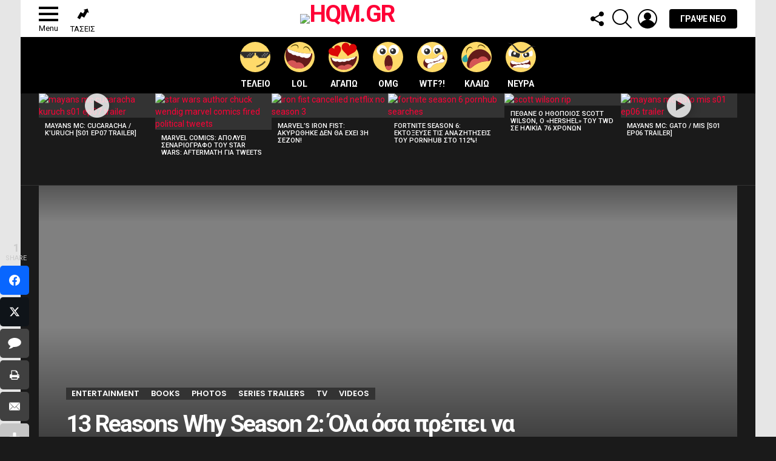

--- FILE ---
content_type: text/html; charset=UTF-8
request_url: https://hqm.gr/13-reasons-why-s02-everything-you-need-to-know
body_size: 88026
content:
<!DOCTYPE html>
<!--[if IE 8]>
<html class="no-js g1-off-outside lt-ie10 lt-ie9" id="ie8" lang="el" prefix="og: https://ogp.me/ns#"><![endif]-->
<!--[if IE 9]>
<html class="no-js g1-off-outside lt-ie10" id="ie9" lang="el" prefix="og: https://ogp.me/ns#"><![endif]-->
<!--[if !IE]><!-->
<html class="no-js g1-off-outside" lang="el" prefix="og: https://ogp.me/ns#"><!--<![endif]-->
<head><meta charset="UTF-8"/><script>if(navigator.userAgent.match(/MSIE|Internet Explorer/i)||navigator.userAgent.match(/Trident\/7\..*?rv:11/i)){var href=document.location.href;if(!href.match(/[?&]nowprocket/)){if(href.indexOf("?")==-1){if(href.indexOf("#")==-1){document.location.href=href+"?nowprocket=1"}else{document.location.href=href.replace("#","?nowprocket=1#")}}else{if(href.indexOf("#")==-1){document.location.href=href+"&nowprocket=1"}else{document.location.href=href.replace("#","&nowprocket=1#")}}}}</script><script>(()=>{class RocketLazyLoadScripts{constructor(){this.v="2.0.4",this.userEvents=["keydown","keyup","mousedown","mouseup","mousemove","mouseover","mouseout","touchmove","touchstart","touchend","touchcancel","wheel","click","dblclick","input"],this.attributeEvents=["onblur","onclick","oncontextmenu","ondblclick","onfocus","onmousedown","onmouseenter","onmouseleave","onmousemove","onmouseout","onmouseover","onmouseup","onmousewheel","onscroll","onsubmit"]}async t(){this.i(),this.o(),/iP(ad|hone)/.test(navigator.userAgent)&&this.h(),this.u(),this.l(this),this.m(),this.k(this),this.p(this),this._(),await Promise.all([this.R(),this.L()]),this.lastBreath=Date.now(),this.S(this),this.P(),this.D(),this.O(),this.M(),await this.C(this.delayedScripts.normal),await this.C(this.delayedScripts.defer),await this.C(this.delayedScripts.async),await this.T(),await this.F(),await this.j(),await this.A(),window.dispatchEvent(new Event("rocket-allScriptsLoaded")),this.everythingLoaded=!0,this.lastTouchEnd&&await new Promise(t=>setTimeout(t,500-Date.now()+this.lastTouchEnd)),this.I(),this.H(),this.U(),this.W()}i(){this.CSPIssue=sessionStorage.getItem("rocketCSPIssue"),document.addEventListener("securitypolicyviolation",t=>{this.CSPIssue||"script-src-elem"!==t.violatedDirective||"data"!==t.blockedURI||(this.CSPIssue=!0,sessionStorage.setItem("rocketCSPIssue",!0))},{isRocket:!0})}o(){window.addEventListener("pageshow",t=>{this.persisted=t.persisted,this.realWindowLoadedFired=!0},{isRocket:!0}),window.addEventListener("pagehide",()=>{this.onFirstUserAction=null},{isRocket:!0})}h(){let t;function e(e){t=e}window.addEventListener("touchstart",e,{isRocket:!0}),window.addEventListener("touchend",function i(o){o.changedTouches[0]&&t.changedTouches[0]&&Math.abs(o.changedTouches[0].pageX-t.changedTouches[0].pageX)<10&&Math.abs(o.changedTouches[0].pageY-t.changedTouches[0].pageY)<10&&o.timeStamp-t.timeStamp<200&&(window.removeEventListener("touchstart",e,{isRocket:!0}),window.removeEventListener("touchend",i,{isRocket:!0}),"INPUT"===o.target.tagName&&"text"===o.target.type||(o.target.dispatchEvent(new TouchEvent("touchend",{target:o.target,bubbles:!0})),o.target.dispatchEvent(new MouseEvent("mouseover",{target:o.target,bubbles:!0})),o.target.dispatchEvent(new PointerEvent("click",{target:o.target,bubbles:!0,cancelable:!0,detail:1,clientX:o.changedTouches[0].clientX,clientY:o.changedTouches[0].clientY})),event.preventDefault()))},{isRocket:!0})}q(t){this.userActionTriggered||("mousemove"!==t.type||this.firstMousemoveIgnored?"keyup"===t.type||"mouseover"===t.type||"mouseout"===t.type||(this.userActionTriggered=!0,this.onFirstUserAction&&this.onFirstUserAction()):this.firstMousemoveIgnored=!0),"click"===t.type&&t.preventDefault(),t.stopPropagation(),t.stopImmediatePropagation(),"touchstart"===this.lastEvent&&"touchend"===t.type&&(this.lastTouchEnd=Date.now()),"click"===t.type&&(this.lastTouchEnd=0),this.lastEvent=t.type,t.composedPath&&t.composedPath()[0].getRootNode()instanceof ShadowRoot&&(t.rocketTarget=t.composedPath()[0]),this.savedUserEvents.push(t)}u(){this.savedUserEvents=[],this.userEventHandler=this.q.bind(this),this.userEvents.forEach(t=>window.addEventListener(t,this.userEventHandler,{passive:!1,isRocket:!0})),document.addEventListener("visibilitychange",this.userEventHandler,{isRocket:!0})}U(){this.userEvents.forEach(t=>window.removeEventListener(t,this.userEventHandler,{passive:!1,isRocket:!0})),document.removeEventListener("visibilitychange",this.userEventHandler,{isRocket:!0}),this.savedUserEvents.forEach(t=>{(t.rocketTarget||t.target).dispatchEvent(new window[t.constructor.name](t.type,t))})}m(){const t="return false",e=Array.from(this.attributeEvents,t=>"data-rocket-"+t),i="["+this.attributeEvents.join("],[")+"]",o="[data-rocket-"+this.attributeEvents.join("],[data-rocket-")+"]",s=(e,i,o)=>{o&&o!==t&&(e.setAttribute("data-rocket-"+i,o),e["rocket"+i]=new Function("event",o),e.setAttribute(i,t))};new MutationObserver(t=>{for(const n of t)"attributes"===n.type&&(n.attributeName.startsWith("data-rocket-")||this.everythingLoaded?n.attributeName.startsWith("data-rocket-")&&this.everythingLoaded&&this.N(n.target,n.attributeName.substring(12)):s(n.target,n.attributeName,n.target.getAttribute(n.attributeName))),"childList"===n.type&&n.addedNodes.forEach(t=>{if(t.nodeType===Node.ELEMENT_NODE)if(this.everythingLoaded)for(const i of[t,...t.querySelectorAll(o)])for(const t of i.getAttributeNames())e.includes(t)&&this.N(i,t.substring(12));else for(const e of[t,...t.querySelectorAll(i)])for(const t of e.getAttributeNames())this.attributeEvents.includes(t)&&s(e,t,e.getAttribute(t))})}).observe(document,{subtree:!0,childList:!0,attributeFilter:[...this.attributeEvents,...e]})}I(){this.attributeEvents.forEach(t=>{document.querySelectorAll("[data-rocket-"+t+"]").forEach(e=>{this.N(e,t)})})}N(t,e){const i=t.getAttribute("data-rocket-"+e);i&&(t.setAttribute(e,i),t.removeAttribute("data-rocket-"+e))}k(t){Object.defineProperty(HTMLElement.prototype,"onclick",{get(){return this.rocketonclick||null},set(e){this.rocketonclick=e,this.setAttribute(t.everythingLoaded?"onclick":"data-rocket-onclick","this.rocketonclick(event)")}})}S(t){function e(e,i){let o=e[i];e[i]=null,Object.defineProperty(e,i,{get:()=>o,set(s){t.everythingLoaded?o=s:e["rocket"+i]=o=s}})}e(document,"onreadystatechange"),e(window,"onload"),e(window,"onpageshow");try{Object.defineProperty(document,"readyState",{get:()=>t.rocketReadyState,set(e){t.rocketReadyState=e},configurable:!0}),document.readyState="loading"}catch(t){console.log("WPRocket DJE readyState conflict, bypassing")}}l(t){this.originalAddEventListener=EventTarget.prototype.addEventListener,this.originalRemoveEventListener=EventTarget.prototype.removeEventListener,this.savedEventListeners=[],EventTarget.prototype.addEventListener=function(e,i,o){o&&o.isRocket||!t.B(e,this)&&!t.userEvents.includes(e)||t.B(e,this)&&!t.userActionTriggered||e.startsWith("rocket-")||t.everythingLoaded?t.originalAddEventListener.call(this,e,i,o):(t.savedEventListeners.push({target:this,remove:!1,type:e,func:i,options:o}),"mouseenter"!==e&&"mouseleave"!==e||t.originalAddEventListener.call(this,e,t.savedUserEvents.push,o))},EventTarget.prototype.removeEventListener=function(e,i,o){o&&o.isRocket||!t.B(e,this)&&!t.userEvents.includes(e)||t.B(e,this)&&!t.userActionTriggered||e.startsWith("rocket-")||t.everythingLoaded?t.originalRemoveEventListener.call(this,e,i,o):t.savedEventListeners.push({target:this,remove:!0,type:e,func:i,options:o})}}J(t,e){this.savedEventListeners=this.savedEventListeners.filter(i=>{let o=i.type,s=i.target||window;return e!==o||t!==s||(this.B(o,s)&&(i.type="rocket-"+o),this.$(i),!1)})}H(){EventTarget.prototype.addEventListener=this.originalAddEventListener,EventTarget.prototype.removeEventListener=this.originalRemoveEventListener,this.savedEventListeners.forEach(t=>this.$(t))}$(t){t.remove?this.originalRemoveEventListener.call(t.target,t.type,t.func,t.options):this.originalAddEventListener.call(t.target,t.type,t.func,t.options)}p(t){let e;function i(e){return t.everythingLoaded?e:e.split(" ").map(t=>"load"===t||t.startsWith("load.")?"rocket-jquery-load":t).join(" ")}function o(o){function s(e){const s=o.fn[e];o.fn[e]=o.fn.init.prototype[e]=function(){return this[0]===window&&t.userActionTriggered&&("string"==typeof arguments[0]||arguments[0]instanceof String?arguments[0]=i(arguments[0]):"object"==typeof arguments[0]&&Object.keys(arguments[0]).forEach(t=>{const e=arguments[0][t];delete arguments[0][t],arguments[0][i(t)]=e})),s.apply(this,arguments),this}}if(o&&o.fn&&!t.allJQueries.includes(o)){const e={DOMContentLoaded:[],"rocket-DOMContentLoaded":[]};for(const t in e)document.addEventListener(t,()=>{e[t].forEach(t=>t())},{isRocket:!0});o.fn.ready=o.fn.init.prototype.ready=function(i){function s(){parseInt(o.fn.jquery)>2?setTimeout(()=>i.bind(document)(o)):i.bind(document)(o)}return"function"==typeof i&&(t.realDomReadyFired?!t.userActionTriggered||t.fauxDomReadyFired?s():e["rocket-DOMContentLoaded"].push(s):e.DOMContentLoaded.push(s)),o([])},s("on"),s("one"),s("off"),t.allJQueries.push(o)}e=o}t.allJQueries=[],o(window.jQuery),Object.defineProperty(window,"jQuery",{get:()=>e,set(t){o(t)}})}P(){const t=new Map;document.write=document.writeln=function(e){const i=document.currentScript,o=document.createRange(),s=i.parentElement;let n=t.get(i);void 0===n&&(n=i.nextSibling,t.set(i,n));const c=document.createDocumentFragment();o.setStart(c,0),c.appendChild(o.createContextualFragment(e)),s.insertBefore(c,n)}}async R(){return new Promise(t=>{this.userActionTriggered?t():this.onFirstUserAction=t})}async L(){return new Promise(t=>{document.addEventListener("DOMContentLoaded",()=>{this.realDomReadyFired=!0,t()},{isRocket:!0})})}async j(){return this.realWindowLoadedFired?Promise.resolve():new Promise(t=>{window.addEventListener("load",t,{isRocket:!0})})}M(){this.pendingScripts=[];this.scriptsMutationObserver=new MutationObserver(t=>{for(const e of t)e.addedNodes.forEach(t=>{"SCRIPT"!==t.tagName||t.noModule||t.isWPRocket||this.pendingScripts.push({script:t,promise:new Promise(e=>{const i=()=>{const i=this.pendingScripts.findIndex(e=>e.script===t);i>=0&&this.pendingScripts.splice(i,1),e()};t.addEventListener("load",i,{isRocket:!0}),t.addEventListener("error",i,{isRocket:!0}),setTimeout(i,1e3)})})})}),this.scriptsMutationObserver.observe(document,{childList:!0,subtree:!0})}async F(){await this.X(),this.pendingScripts.length?(await this.pendingScripts[0].promise,await this.F()):this.scriptsMutationObserver.disconnect()}D(){this.delayedScripts={normal:[],async:[],defer:[]},document.querySelectorAll("script[type$=rocketlazyloadscript]").forEach(t=>{t.hasAttribute("data-rocket-src")?t.hasAttribute("async")&&!1!==t.async?this.delayedScripts.async.push(t):t.hasAttribute("defer")&&!1!==t.defer||"module"===t.getAttribute("data-rocket-type")?this.delayedScripts.defer.push(t):this.delayedScripts.normal.push(t):this.delayedScripts.normal.push(t)})}async _(){await this.L();let t=[];document.querySelectorAll("script[type$=rocketlazyloadscript][data-rocket-src]").forEach(e=>{let i=e.getAttribute("data-rocket-src");if(i&&!i.startsWith("data:")){i.startsWith("//")&&(i=location.protocol+i);try{const o=new URL(i).origin;o!==location.origin&&t.push({src:o,crossOrigin:e.crossOrigin||"module"===e.getAttribute("data-rocket-type")})}catch(t){}}}),t=[...new Map(t.map(t=>[JSON.stringify(t),t])).values()],this.Y(t,"preconnect")}async G(t){if(await this.K(),!0!==t.noModule||!("noModule"in HTMLScriptElement.prototype))return new Promise(e=>{let i;function o(){(i||t).setAttribute("data-rocket-status","executed"),e()}try{if(navigator.userAgent.includes("Firefox/")||""===navigator.vendor||this.CSPIssue)i=document.createElement("script"),[...t.attributes].forEach(t=>{let e=t.nodeName;"type"!==e&&("data-rocket-type"===e&&(e="type"),"data-rocket-src"===e&&(e="src"),i.setAttribute(e,t.nodeValue))}),t.text&&(i.text=t.text),t.nonce&&(i.nonce=t.nonce),i.hasAttribute("src")?(i.addEventListener("load",o,{isRocket:!0}),i.addEventListener("error",()=>{i.setAttribute("data-rocket-status","failed-network"),e()},{isRocket:!0}),setTimeout(()=>{i.isConnected||e()},1)):(i.text=t.text,o()),i.isWPRocket=!0,t.parentNode.replaceChild(i,t);else{const i=t.getAttribute("data-rocket-type"),s=t.getAttribute("data-rocket-src");i?(t.type=i,t.removeAttribute("data-rocket-type")):t.removeAttribute("type"),t.addEventListener("load",o,{isRocket:!0}),t.addEventListener("error",i=>{this.CSPIssue&&i.target.src.startsWith("data:")?(console.log("WPRocket: CSP fallback activated"),t.removeAttribute("src"),this.G(t).then(e)):(t.setAttribute("data-rocket-status","failed-network"),e())},{isRocket:!0}),s?(t.fetchPriority="high",t.removeAttribute("data-rocket-src"),t.src=s):t.src="data:text/javascript;base64,"+window.btoa(unescape(encodeURIComponent(t.text)))}}catch(i){t.setAttribute("data-rocket-status","failed-transform"),e()}});t.setAttribute("data-rocket-status","skipped")}async C(t){const e=t.shift();return e?(e.isConnected&&await this.G(e),this.C(t)):Promise.resolve()}O(){this.Y([...this.delayedScripts.normal,...this.delayedScripts.defer,...this.delayedScripts.async],"preload")}Y(t,e){this.trash=this.trash||[];let i=!0;var o=document.createDocumentFragment();t.forEach(t=>{const s=t.getAttribute&&t.getAttribute("data-rocket-src")||t.src;if(s&&!s.startsWith("data:")){const n=document.createElement("link");n.href=s,n.rel=e,"preconnect"!==e&&(n.as="script",n.fetchPriority=i?"high":"low"),t.getAttribute&&"module"===t.getAttribute("data-rocket-type")&&(n.crossOrigin=!0),t.crossOrigin&&(n.crossOrigin=t.crossOrigin),t.integrity&&(n.integrity=t.integrity),t.nonce&&(n.nonce=t.nonce),o.appendChild(n),this.trash.push(n),i=!1}}),document.head.appendChild(o)}W(){this.trash.forEach(t=>t.remove())}async T(){try{document.readyState="interactive"}catch(t){}this.fauxDomReadyFired=!0;try{await this.K(),this.J(document,"readystatechange"),document.dispatchEvent(new Event("rocket-readystatechange")),await this.K(),document.rocketonreadystatechange&&document.rocketonreadystatechange(),await this.K(),this.J(document,"DOMContentLoaded"),document.dispatchEvent(new Event("rocket-DOMContentLoaded")),await this.K(),this.J(window,"DOMContentLoaded"),window.dispatchEvent(new Event("rocket-DOMContentLoaded"))}catch(t){console.error(t)}}async A(){try{document.readyState="complete"}catch(t){}try{await this.K(),this.J(document,"readystatechange"),document.dispatchEvent(new Event("rocket-readystatechange")),await this.K(),document.rocketonreadystatechange&&document.rocketonreadystatechange(),await this.K(),this.J(window,"load"),window.dispatchEvent(new Event("rocket-load")),await this.K(),window.rocketonload&&window.rocketonload(),await this.K(),this.allJQueries.forEach(t=>t(window).trigger("rocket-jquery-load")),await this.K(),this.J(window,"pageshow");const t=new Event("rocket-pageshow");t.persisted=this.persisted,window.dispatchEvent(t),await this.K(),window.rocketonpageshow&&window.rocketonpageshow({persisted:this.persisted})}catch(t){console.error(t)}}async K(){Date.now()-this.lastBreath>45&&(await this.X(),this.lastBreath=Date.now())}async X(){return document.hidden?new Promise(t=>setTimeout(t)):new Promise(t=>requestAnimationFrame(t))}B(t,e){return e===document&&"readystatechange"===t||(e===document&&"DOMContentLoaded"===t||(e===window&&"DOMContentLoaded"===t||(e===window&&"load"===t||e===window&&"pageshow"===t)))}static run(){(new RocketLazyLoadScripts).t()}}RocketLazyLoadScripts.run()})();</script>
	
	<link rel="profile" href="http://gmpg.org/xfn/11"/>
	<link rel="pingback" href="https://hqm.gr/xmlrpc.php"/>

		<style>img:is([sizes="auto" i], [sizes^="auto," i]) { contain-intrinsic-size: 3000px 1500px }</style>
	<meta name="dlm-version" content="5.1.4">
<meta name="viewport" content="initial-scale=1.0, minimum-scale=1.0, height=device-height, width=device-width" />

<!-- Search Engine Optimization by Rank Math PRO - https://rankmath.com/ -->
<title>13 Reasons Why Season 2: Όλα όσα πρέπει να γνωρίζεις</title>
<link data-rocket-preload as="style" href="https://fonts.googleapis.com/css?family=Roboto%3A400%2C300%2C500%2C600%2C700%2C900%7CPoppins%3A400%2C300%2C500%2C600%2C700&#038;subset=greek-ext&#038;display=swap" rel="preload">
<link href="https://fonts.googleapis.com/css?family=Roboto%3A400%2C300%2C500%2C600%2C700%2C900%7CPoppins%3A400%2C300%2C500%2C600%2C700&#038;subset=greek-ext&#038;display=swap" media="print" onload="this.media=&#039;all&#039;" rel="stylesheet">
<noscript><link rel="stylesheet" href="https://fonts.googleapis.com/css?family=Roboto%3A400%2C300%2C500%2C600%2C700%2C900%7CPoppins%3A400%2C300%2C500%2C600%2C700&#038;subset=greek-ext&#038;display=swap"></noscript>
<style id="rocket-critical-css">.adace-popup{display:none;-ms-flex-pack:center;-webkit-justify-content:center;justify-content:center;-ms-flex-align:center;-webkit-align-items:center;align-items:center;position:fixed;z-index:99999;top:0;bottom:0;left:0;right:0}.adace-popup-background{position:absolute;z-index:1;top:0;bottom:0;left:0;right:0;background:rgba(0,0,0,.666)}.adace-popup-inner{margin:10px;position:relative;z-index:3;text-align:center;background-color:#fff;background-color:var(--g1-bg-color,#fff)}.adace-detector-flag{display:block;width:96px;margin:-12px auto 6px}.adace-detector-flag>svg{fill:#ff0036}.adace-detector-content{margin:0 20px 30px 20px}@media only screen and (min-width:800px){.adace-popup-inner{width:700px}.adace-detector-content{margin:0 140px 30px 140px}}.mfp-hide{display:none!important}button::-moz-focus-inner{padding:0;border:0}@font-face{font-family:snaxicon;src:url(https://hqm.gr/wp-content/plugins/snax/css/snaxicon/fonts/snaxicon.eot);src:url(https://hqm.gr/wp-content/plugins/snax/css/snaxicon/fonts/snaxicon.eot?#iefix) format("embedded-opentype"),url(https://hqm.gr/wp-content/plugins/snax/css/snaxicon/fonts/snaxicon.woff) format("woff"),url(https://hqm.gr/wp-content/plugins/snax/css/snaxicon/fonts/snaxicon.ttf) format("truetype"),url(https://hqm.gr/wp-content/plugins/snax/css/snaxicon/fonts/snaxicon.svg#snaxicon) format("svg");font-weight:400;font-style:normal;font-display:swap}.white-popup{-webkit-box-sizing:border-box;-moz-box-sizing:border-box;box-sizing:border-box;max-width:540px;width:auto;padding:30px 20px 15px 20px;margin:20px auto;position:relative;background:#fff;background:var(--g1-bg-color,#fff)}#snax-popup-content{text-align:center}#snax-popup-content input{text-align:center}#snax-popup-content .snax-form-legend-sign-in{overflow:hidden;width:1px;height:1px;position:absolute;clip:rect(1px,1px,1px,1px)}#snax-popup-content #loginform-in-popup{max-width:300px;margin:0 auto}#snax-popup-content .login-username{margin-bottom:10px}#snax-popup-content .login-username label{display:block;overflow:hidden;width:1px;height:1px;position:absolute;clip:rect(1px,1px,1px,1px)}#snax-popup-content .login-username input[type=text]{width:100%}#snax-popup-content .login-password{margin-bottom:15px}#snax-popup-content .login-password label{display:block;overflow:hidden;width:1px;height:1px;position:absolute;clip:rect(1px,1px,1px,1px)}#snax-popup-content .login-password .snax-link-forgot-pass{display:table;margin-left:auto;margin-right:0;font-size:.83em}#snax-popup-content .login-password input[type=password]{clear:both;width:100%}#snax-popup-content .login-remember{margin-bottom:15px}#snax-popup-content .login-remember input[type=checkbox]{vertical-align:middle}#snax-popup-content .login-submit input[type=submit]{width:100%}#snax-popup-content .snax-form-tip-register{margin-top:-.75em;text-align:center}#snax-popup-content .forgot-submit input[type=submit]{width:100%}#snax-popup-content .forgot-username label{display:block;overflow:hidden;width:1px;height:1px;position:absolute;clip:rect(1px,1px,1px,1px)}#snax-popup-content .forgot-username input[type=text]{width:100%}#snax-login-recaptcha{margin:0 -20px 10px -18px}@media only screen and (min-width:481px){.white-popup{padding:45px 60px 15px 60px}}.snax-form-collection-search{margin-bottom:20px}.snax-form-collection-search label{font-size:0}.snax-form-collection-search [type=search],.snax-form-collection-search [type=submit]{width:100%;margin-bottom:6px}@media only screen and (min-width:480px){.snax-form-collection-search{display:-ms-flexbox;display:-webkit-flex;display:flex;-ms-flex-wrap:wrap;-webkit-flex-wrap:wrap;flex-wrap:wrap;-ms-flex-align:center;-webkit-align-items:center;align-items:center}.snax-form-collection-search label{margin-right:6px;-webkit-flex:1 0 auto;-ms-flex:1 0 auto;flex:1 0 auto}.snax-form-collection-search [type=submit]{width:auto}}.snax-collections-items{margin:0;padding:0;list-style:none}.snax-collections-item{box-sizing:border-box}.snax-collection-tpl-listxs{padding:6px 0;position:relative}.snax-collection-tpl-listxs .snax-collection-title{margin:0}.snax-collection-tpl-listxs .snax-collection-title>a{padding-left:30px}.snax-collection-tpl-listxs .snax-collection-title>a:before{display:inline-block;position:absolute;left:0;right:auto;width:1em;font-size:16px;font-family:snaxicon;content:"\e049"}.snax-collection-tpl-listxs.snax-collection-private .snax-collection-title>a:before{content:"\e048"}.snax-collections-tpl-listxs .snax-collections-items{margin-bottom:24px}.snax-collections-tpl-listxs .snax-collections-item+.snax-collections-item{border-width:1px 0 0;border-style:solid;border-color:#e6e6e6;border-color:var(--g1-border-color,#e6e6e6)}.snax-collections-leading{margin-top:1.5em;margin-bottom:1.5em;text-align:center}.snax-collections-leading-icon:before{display:inline-block;margin-bottom:10px;font:48px/1 snaxicon;content:"\e053"}.snax-notifications{overflow:hidden;width:300px;position:fixed;z-index:99;top:10px;bottom:10px;left:auto;right:10px}.snax-notifications-off{display:none}.snax-tab-inactive{display:none}.wyr-reaction-icon{display:block;width:50px;height:50px;margin:0 auto 12px;position:relative;text-align:center;font-size:12px;line-height:1;text-transform:uppercase;background-color:#ffda6a;color:#000;-webkit-border-radius:50%;-moz-border-radius:50%;-ms-border-radius:50%;-o-border-radius:50%;border-radius:50%}.wyr-reaction-icon img{position:relative;z-index:10;display:block;width:100%;height:100%}.wyr-reaction-icon-text{display:none;position:absolute;top:50%;left:0;right:0;white-space:nowrap;-webkit-transform:translateY(-.5em) rotate(-30deg);-moz-transform:translateY(-.5em) rotate(-30deg);-ms-transform:translateY(-.5em) rotate(-30deg);-o-transform:translateY(-.5em) rotate(-30deg);transform:translateY(-.5em) rotate(-30deg)}article,aside,body,div,form,h1,h2,h3,h4,header,html,img,label,li,nav,p,span,ul{margin:0;padding:0;border-width:0;border-style:solid;outline:0;font-size:100%;vertical-align:baseline;background:0 0}article,aside,header,nav{display:block}body{line-height:1}ul{list-style:none}:focus{outline:0}:root{--g1-rtxt-color:#ccc;--g1-itxt-color:#fff;--g1-mtxt-color:#666;--g1-border-color:#333;--g1-bg-color:#1a1a1a;--g1-bg-color-r:red($skin_background_color);--g1-bg-color-g:green($skin_background_color);--g1-bg-color-b:blue($skin_background_color);--g1-bg-tone-color:#262626;--g1-bg-alt-color:#272727;--g1-cat-border-color:#333;--g1-cat-bg-color:#333;--g1-cat-txt-color:#fff;--g1-reverse-border-color:#e6e6e6;--g1-reverse-bg-color:#fff;--g1-reverse-itxt-color:#000}body{background-color:#1a1a1a;color:#ccc;background-color:var(--g1-bg-color);color:var(--g1-rtxt-color)}ul{padding-left:2em;list-style-type:circle}a{text-decoration:none;border-width:0;border-style:solid}img{max-width:100%;height:auto}button::-moz-focus-inner,input::-moz-focus-inner{border:0;padding:0}input::-ms-clear{display:none}button,input{box-sizing:border-box;max-width:100%;margin:0;padding:7px;border-width:1px;border-style:solid;border-color:#333;border-color:var(--g1-border-color);background-color:transparent;color:inherit;border-radius:4px}[type=password],[type=search],[type=text]{height:36px}[type=checkbox]{margin-right:6px;height:auto}[type=search]{-webkit-appearance:none}[type=search]::-webkit-search-cancel-button{-webkit-appearance:none;height:11px;width:11px;background-image:url("data:image/svg+xml,%3Csvg xmlns='http://www.w3.org/2000/svg' width='11' height='11' viewBox='0 0 11 11'%3E %3Cpath fill='%23808080' d='M5.5,0C2.5,0,0,2.5,0,5.5c0,3,2.5,5.5,5.5,5.5S11,8.5,11,5.5C11,2.5,8.5,0,5.5,0z M8,7.3 C8.2,7.5,8.2,7.8,8,8C7.8,8.2,7.5,8.2,7.3,8L5.5,6.2L3.7,8C3.5,8.2,3.2,8.2,3,8C2.8,7.8,2.8,7.5,3,7.3l1.8-1.8L3,3.7 C2.8,3.5,2.8,3.2,3,3s0.5-0.2,0.7,0l1.8,1.8L7.3,3C7.5,2.8,7.8,2.8,8,3c0.2,0.2,0.2,0.5,0,0.7L6.2,5.5L8,7.3z'/%3E %3C/svg%3E")}[type=submit],button{width:auto;padding:5px 23px;border-width:2px;border-radius:4px;-webkit-appearance:none;-moz-appearance:none;appearance:none}input[disabled]{opacity:.666}::-webkit-input-placeholder{color:inherit;opacity:.33}::-moz-placeholder{color:inherit;opacity:.33}:-ms-input-placeholder{color:inherit;opacity:.33}.g1-row{clear:both;box-sizing:border-box;position:relative;width:100%;margin:0 auto}.g1-row:after{display:table;clear:both;content:""}.g1-row .g1-row{width:auto;margin-left:-10px;margin-right:-10px}.g1-row-layout-page>.g1-row-background{background-color:#1a1a1a;background-color:var(--g1-bg-color)}.g1-row-inner{display:-ms-flexbox;display:-webkit-flex;display:flex;-ms-flex-wrap:wrap;-webkit-flex-wrap:wrap;flex-wrap:wrap;-ms-flex-align:stretch;-webkit-align-items:stretch;align-items:stretch;max-width:1182px;margin:0 auto;position:relative;z-index:1;font-size:0}.g1-row-background{overflow:hidden;margin:0 auto;position:absolute;z-index:-2;left:0;right:0;top:0;bottom:0}.g1-column{display:block;box-sizing:border-box;width:100%;padding:0 10px;margin:0 auto;position:relative;vertical-align:top;font-size:1rem}@media only screen and (max-width:800px){.g1-column+.g1-sidebar{margin-top:30px}}@media only screen and (min-width:801px){.g1-row-inner{-ms-flex-wrap:none;-webkit-flex-wrap:nowrap;flex-wrap:nowrap}.g1-column-2of3{width:66.6666666667%}.g1-column-1of3{width:33.3333333333%}.g1-sidebar-padded{padding-left:20px}}@media only screen and (min-width:1025px){.g1-row .g1-row{margin-left:-15px;margin-right:-15px}.g1-column{padding-left:15px;padding-right:15px}.g1-sidebar-padded{padding-left:45px}}.g1-row-padding-xs{padding-top:10px}.g1-row-padding-s{padding-top:20px}.g1-fluid-wrapper{max-width:100%;margin:0 0 1.5em}.g1-fluid-wrapper-inner{position:relative;width:100%;height:0;padding-bottom:56.25%}body,button,html,input{font:400 14px/20px serif;font-family:Roboto,sans-serif;-webkit-font-smoothing:antialiased;-moz-osx-font-smoothing:grayscale}label{font:700 13px/16px serif;font-family:Poppins,Roboto,Arial,sans-serif;letter-spacing:normal;text-transform:none}.g1-mega{font:700 27px/1.067 serif;font-family:Poppins,Roboto,sans-serif;letter-spacing:-.05em;color:#fff;color:var(--g1-itxt-color);text-transform:none}.g1-alpha,h1{font:600 24px/1.067 serif;font-family:Poppins,Roboto,sans-serif;letter-spacing:-.05em;text-transform:none;color:#fff;color:var(--g1-itxt-color)}.g1-beta,h2{font:600 21px/1.125 serif;font-family:Poppins,Roboto,sans-serif;letter-spacing:-.025em;text-transform:none;color:#fff;color:var(--g1-itxt-color)}h3{font:600 19px/1.125 serif;font-family:Poppins,Roboto,sans-serif;letter-spacing:-.025em;text-transform:none;color:#fff;color:var(--g1-itxt-color)}.g1-delta,h4{font:600 17px/1.2 serif;font-family:Poppins,Roboto,sans-serif;letter-spacing:-.025em;text-transform:none;color:#fff;color:var(--g1-itxt-color)}.g1-zeta{font:500 11px/12px serif;font-family:Poppins,Roboto,sans-serif;letter-spacing:0;text-transform:uppercase;color:#fff;color:var(--g1-itxt-color)}@media only screen and (min-width:601px){.g1-delta,h4{font-size:17px}h3{font-size:20px}.g1-beta,h2{font-size:23px}.g1-alpha,h1{font-size:26px}.g1-mega{font-size:30px}}@media only screen and (min-width:1025px){.g1-delta,h4{font-size:18px}h3{font-size:21px}.g1-beta,h2{font-size:24px}.g1-alpha,h1{font-size:34px}.g1-mega{font-size:39px}}.g1-alpha-2nd,.g1-delta-2nd,.g1-zeta-2nd{font-family:Poppins,Roboto,sans-serif;font-weight:700;text-transform:uppercase;letter-spacing:normal}h1,h2,h3,h4,p,ul{margin-bottom:20px}.g1-button,[type=submit],button{box-sizing:border-box;display:inline-block;margin-right:.2px;position:relative;z-index:0;text-decoration:none;text-align:center;vertical-align:middle;zoom:1;font:700 14px/22px serif;font-family:Poppins,Roboto,Arial,sans-serif;text-transform:uppercase;letter-spacing:0;border-radius:4px}[type=submit]:disabled{filter:grayscale(100%);opacity:.333;box-shadow:none}.g1-button-m{padding:5px 18px;border-width:2px}.g1-button-wide{display:block}.g1-button-simple{border-color:#fff;border-color:var(--g1-itxt-color);background-color:transparent;color:#fff;color:var(--g1-itxt-color)}.g1-button-l{padding:10px 28px;border-width:2px;font-size:16px;line-height:18px}.search-form{margin-bottom:1.5rem;position:relative}.search-form label{display:block}.search-form .screen-reader-text{position:absolute;clip:rect(1px,1px,1px,1px)}.search-form .search-field{width:100%;padding-right:40px}.search-form .search-submit{width:40px;padding-left:0;padding-right:0;position:absolute;right:0;left:auto;top:0;font-size:0;border-color:transparent;background-color:transparent;color:inherit;box-shadow:none;border-top-left-radius:0;border-bottom-left-radius:0;opacity:.666}.search-form .search-submit:before{font:16px/22px bimber;content:"\e016"}.search-form-wrapper{position:relative}.search-form-wrapper .g1-searches{padding:0 15px;position:absolute;top:100%;left:0;right:0;background-color:#1a1a1a;background-color:var(--g1-bg-color);box-shadow:0 15px 45px 15px rgba(0,0,0,.07)}.search-form-wrapper .g1-searches:empty{box-shadow:none}.g1-drop{display:inline-block;margin-bottom:1.5rem}.g1-drop-toggle{display:none;position:relative;z-index:2}.g1-drop-toggle-icon{display:inline-block;width:32px;margin-right:6px;font:32px/50px bimber;text-align:center;vertical-align:middle}.g1-drop-toggle-icon:before{display:block;content:"\e01f"}.g1-drop-toggle-text{display:inline-block;font-size:10px;font-family:Poppins,Roboto,sans-serif;font-weight:700;text-transform:uppercase;letter-spacing:.1em;vertical-align:middle}.g1-drop-toggle-arrow{display:none;position:absolute;z-index:2;left:50%;right:auto;bottom:0;width:0;height:0;margin-left:-6px;border-width:6px;border-style:solid;border-color:transparent transparent #1a1a1a;border-color:transparent transparent var(--g1-bg-color);content:""}.g1-drop-icon .g1-drop-toggle-icon{margin-right:0}.g1-drop-icon .g1-drop-toggle-text{overflow:hidden;width:1px;height:1px;position:absolute;clip:rect(1px,1px,1px,1px)}.g1-drop-content{display:block;box-sizing:border-box;border-radius:0}.g1-dropable .g1-drop{margin-left:10px;vertical-align:top}.g1-dropable .g1-drop-toggle{display:inline-block}.g1-dropable .g1-drop-content{display:none;position:absolute;z-index:14;left:0;right:0;background-color:#1a1a1a;background-color:var(--g1-bg-color);box-shadow:0 15px 45px 15px rgba(0,0,0,.07)}@media only screen and (min-width:1025px){.g1-dropable .g1-drop{position:relative}.g1-dropable .g1-drop-content{width:320px;left:0;right:auto;top:100%}.g1-dropable .g1-drop-before .g1-drop-content{right:0;left:auto}}.g1-drop-the-user .g1-drop-toggle-icon{position:relative}.g1-drop-the-user .g1-drop-toggle-icon:before{content:"\e013"}.g1-dropable .g1-drop-the-user .g1-drop-content{width:240px}.g1-drop-the-search .g1-drop-toggle-icon:before{content:"\e016"}.g1-dropable .g1-drop-the-search .search-form-wrapper{width:auto}.g1-dropable .g1-drop-the-search .search-form{margin:20px 30px}.g1-dropable .g1-drop-the-search .g1-searches{padding:0;position:static;box-shadow:none;background-color:none}.g1-drop-the-socials .g1-drop-toggle-icon:before{content:"\e011"}.g1-dropable .g1-drop-the-socials{position:relative}.g1-dropable .g1-drop-the-socials>.g1-drop-content{left:50%;right:auto;width:60px;padding:6px;margin-left:-30px}.g1-dropable .g1-drop-the-socials .g1-socials-items{margin:0}.g1-dropable .g1-drop-with-anim>.g1-drop-content,.g1-dropable .g1-drop-with-anim>.g1-drop-toggle>.g1-drop-toggle-arrow{display:block;visibility:hidden;opacity:0;-webkit-transform:translate(0,20px);-moz-transform:translate(0,20px);-ms-transform:translate(0,20px);-o-transform:translate(0,20px);transform:translate(0,20px);-webkit-backface-visibility:hidden;-moz-backface-visibility:hidden}.entry-featured-media{margin-bottom:1.5rem}.entry-featured-media .g1-frame{background-color:#333;background-color:var(--g1-border-color)}.entry-featured-media img{width:100%}.entry-featured-media .g1-fluid-wrapper{margin-bottom:0}.entry-category{display:inline-block;position:relative;padding:1px 9px 1px 9px;border-width:1px;margin-right:0;font-size:13px;line-height:16px;font-family:Poppins,Roboto,Arial,sans-serif;font-weight:600;letter-spacing:normal;text-transform:uppercase;vertical-align:middle;border-style:solid;text-shadow:none;border-color:#333;background-color:#333;color:#fff;border-color:var(--g1-cat-border-color);background-color:var(--g1-cat-bg-color);color:var(--g1-cat-txt-color)}.entry-categories{display:inline-block;margin:0 0 16px}.entry-categories-label{display:none}.entry-flag{display:block;box-sizing:border-box;position:relative;top:0;width:30px;height:30px;vertical-align:top;font-size:0;line-height:30px;text-align:center;border-style:solid;border-radius:50%;border-color:#ff0036;background-color:#ff0036;color:#fff}.entry-flag:before{display:block;position:absolute;left:0;right:0;top:50%;margin-top:-.5em;text-align:center;font-size:20px;line-height:1;font-family:bimber;font-weight:400;content:""}.entry-flag>.wyr-reaction-icon{width:inherit;height:inherit}.entry-flag-hot:before{content:"\e01c"}.entry-flag-top,.entry-flag-trending{border-color:#bf0029;background-color:#bf0029;color:#fff}.entry-flag-top:before,.entry-flag-trending:before{content:"\e030"}.entry-flag-reaction{border-color:transparent;background-color:transparent}.entry-flags{box-sizing:border-box;margin-right:-6px;font-size:0}.entry-flags .entry-flag{display:none;margin-right:6px}.entry-flags .entry-flag:first-child{display:inline-block}.menu-item>a .entry-flag{width:50px;height:50px;line-height:50px;margin:0 auto 12px;border-radius:50%}.entry-before-title .entry-categories{vertical-align:middle}.entry-title>a{color:inherit}.g1-content-narrow>div{max-width:662px;margin-left:auto;margin-right:auto}.g1-content-narrow>[style]{margin-left:auto!important;margin-right:auto!important}.entry-tpl-grid{width:100%;margin-bottom:30px;position:relative}.entry-tpl-grid .entry-featured-media{margin-bottom:0}.entry-tpl-grid .entry-flags{margin-bottom:10px;position:absolute;z-index:12;left:10px;right:auto;top:-10px}.entry-tpl-grid .entry-featured-media{z-index:1}.entry-tpl-gridxs{max-width:100%}.entry-tpl-gridxs .entry-featured-media{margin-bottom:8px}.entry-tpl-gridxs .entry-header{margin-top:8px;padding:0 10px}.entry-tpl-gridxs .entry-title{margin-bottom:12px}.entry-header-01 .entry-before-title{display:-ms-flexbox;display:-webkit-flex;display:flex;-ms-flex-wrap:wrap;-webkit-flex-wrap:wrap;flex-wrap:wrap;-ms-flex-align:end;-webkit-align-items:flex-end;align-items:flex-end;-ms-flex-pack:justify;-webkit-justify-content:space-between;justify-content:space-between;font-size:0}.entry-header-01 .entry-categories,.entry-header-01 .entry-flags{display:inline-block;margin-bottom:16px;vertical-align:middle}.g1-collection{clear:both;margin:0 auto}.g1-collection:after{clear:both;display:table;content:""}.g1-collection-header{display:-ms-flexbox;display:-webkit-flex;display:flex;-ms-flex-wrap:wrap;-webkit-flex-wrap:wrap;flex-wrap:wrap;-ms-flex-align:center;-webkit-align-items:center;align-items:center}.g1-collection-viewport{clear:both;margin-left:-10px;margin-right:-10px}.g1-collection-items{clear:both;margin:0;padding:0;list-style:none;font-size:0;counter-reset:g1-collection-item-counter}.g1-collection-item{display:inline-block;box-sizing:border-box;width:100%;margin:0;padding:0 10px;vertical-align:top;font-size:1rem}@media only screen and (min-width:1025px){.g1-collection-viewport{margin-left:-15px;margin-right:-15px}.g1-collection-item{padding:0 15px}}.g1-featured-row>.g1-row-inner{max-width:1152px}.g1-featured-row>.g1-row-inner>.g1-column{padding-left:0;padding-right:0}.g1-featured{position:relative;overflow-x:hidden}@media only screen and (min-width:1183px){.g1-featured{margin-left:auto;margin-right:auto}}.g1-featured-arrow{display:block;overflow:hidden;width:20px;position:absolute;z-index:3;left:0;right:auto;top:0;bottom:0;text-indent:100%;text-align:center;white-space:nowrap;background-color:#333;background-color:rgba(0,0,0,.666);color:#fff;opacity:0}.g1-featured-arrow:before{display:block;margin-top:-.5em;position:absolute;left:0;right:0;top:50%;bottom:0;font:18px/1 bimber;text-indent:0;content:"\e00d"}.g1-featured-arrow-next{right:0;left:auto}.g1-featured-arrow-next:before{content:"\e00b"}.g1-featured-title{overflow:hidden;position:absolute;clip:rect(1px,1px,1px,1px);width:1px;height:1px;margin:.75em 0}.g1-featured-fade{display:block;visibility:visible;position:absolute;top:0;left:0;right:auto;width:20px;height:100%;opacity:1;background-image:-owg-linear-gradient(to left,rgba(0,0,0,0),rgba(0,0,0,.333));background-image:-webkit-linear-gradient(to left,rgba(0,0,0,0),rgba(0,0,0,.333));background-image:-moz-linear-gradient(to left,rgba(0,0,0,0),rgba(0,0,0,.333));background-image:-o-linear-gradient(to left,rgba(0,0,0,0),rgba(0,0,0,.333));background-image:linear-gradient(to left,rgba(0,0,0,0),rgba(0,0,0,.333))}.g1-featured-fade-after{right:0;left:auto;background-image:-owg-linear-gradient(to right,rgba(0,0,0,0),rgba(0,0,0,.333));background-image:-webkit-linear-gradient(to right,rgba(0,0,0,0),rgba(0,0,0,.333));background-image:-moz-linear-gradient(to right,rgba(0,0,0,0),rgba(0,0,0,.333));background-image:-o-linear-gradient(to right,rgba(0,0,0,0),rgba(0,0,0,.333));background-image:linear-gradient(to right,rgba(0,0,0,0),rgba(0,0,0,.333))}@media only screen and (min-width:720px){.g1-featured-fade{width:40px}}.g1-hoverable .g1-featured-fade{display:none}@media only screen and (min-width:1141px){.g1-featured .g1-featured-fade{display:none}}.g1-featured-items{overflow:hidden;margin:0 auto;position:relative;z-index:1;list-style:none;white-space:nowrap;font-size:0;letter-spacing:normal}@media (any-hover:none),(any-pointer:coarse){.g1-featured-items{overflow-x:auto;-webkit-overflow-scrolling:touch}}.g1-featured-item{display:inline-block;box-sizing:border-box;width:192px;margin:0;vertical-align:top;font-size:1rem;white-space:normal}.g1-sidebar .widget{margin-bottom:45px}.g1-frame{display:block}.g1-frame-inner{display:block;overflow:hidden;width:100%;position:relative}.g1-frame-inner img{display:block}.g1-frame-icon{display:none;box-sizing:border-box;width:60px;height:60px;margin-top:-30px;margin-left:-30px;position:absolute;z-index:1;left:50%;right:auto;top:50%;font-size:18px;line-height:60px;font-weight:500;text-align:center;letter-spacing:-.05em;border-radius:50%;color:#fff;text-shadow:1px 1px 0 rgba(0,0,0,.2)}.g1-frame-icon:before{display:block;position:absolute;z-index:-1;left:0;right:0;top:0;bottom:0;font-size:60px;font-family:bimber;font-style:normal;text-shadow:0 0 40px rgba(0,0,0,.666);opacity:.8}.entry-tpl-gridxs .g1-frame-icon{width:40px;height:40px;margin-top:-20px;margin-left:-20px;font-size:14px;line-height:40px}.entry-tpl-gridxs .g1-frame-icon:before{font-size:40px;text-shadow:0 0 20px rgba(0,0,0,.333)}.g1-frame-icon-video{display:block}.g1-frame-icon-video:before{content:"\e01e"}.entry-featured-media-main{margin-left:auto;margin-right:auto}.g1-link-toggle{display:none;position:absolute;left:50%;right:auto;bottom:0;width:0;height:0;margin-left:-6px;border-width:6px;border-style:solid;border-color:transparent transparent currentColor transparent;content:""}.g1-hamburger{display:block;float:left;padding:4px 0;margin-right:20px;z-index:1;color:inherit}.g1-hamburger-icon{display:block;font:32px/1 bimber;text-align:center}.g1-hamburger-icon:before{display:inline;content:"\e018"}.g1-hamburger-label{display:block;font-size:13px;line-height:15px}.menu-item{position:relative}.menu-item>a{display:block;position:relative;line-height:1.25;color:inherit}.menu-item>a:before{display:none}.menu-item-has-children>a{padding-right:20px;position:relative}.menu-item-has-children>a:after{display:inline-block;margin-top:-.5em;vertical-align:middle;position:absolute;right:0;left:auto;top:50%;font:16px/1 bimber;text-transform:none;letter-spacing:normal;content:"\e000"}.menu-item-has-children .sub-menu .g1-link-toggle{display:none}.sub-menu{margin:0;padding:15px 0;list-style:none}.sub-menu>.menu-item>a{display:block;padding:4px 20px;padding-right:26px;border-width:0;font-size:13px;font-family:Poppins,Roboto,sans-serif;font-weight:500;text-transform:uppercase;letter-spacing:normal;box-shadow:none}.g1-canvas .sub-menu{display:none}html{height:100%}.g1-body-inner{position:relative;z-index:1}.g1-canvas-overlay{display:block;visibility:hidden;width:100%;position:absolute;z-index:998;top:0;bottom:0;-webkit-backface-visibility:hidden;backface-visibility:hidden;background-color:#000;opacity:0}.g1-canvas{width:0;position:fixed;z-index:3;top:0;bottom:0;left:0;right:auto;overscroll-behavior:contain;background-color:#1a1a1a}.g1-canvas-inner{width:320px;position:absolute;z-index:1;left:auto;right:0;top:0;bottom:0}.g1-canvas-content{padding:48px 30px 30px;position:absolute;z-index:3;left:0;right:0;top:0;bottom:0;overflow-y:auto;-ms-overflow-style:none;-ms-overflow-style:-ms-autohiding-scrollbar}.g1-canvas-background{overflow:hidden;margin:0 auto;position:absolute;z-index:1;left:0;right:0;top:0;bottom:0}.g1-canvas-toggle{box-sizing:border-box;display:block;width:44px;height:28px;margin-left:-22px;position:absolute;z-index:4;left:50%;right:auto;top:10px;font-size:0;line-height:0;text-align:center;border-radius:4px;color:#fff;-webkit-backface-visibility:hidden;-moz-backface-visibility:hidden;backface-visibility:hidden}.g1-canvas-toggle:before{display:inline-block;position:absolute;left:0;right:auto;top:50%;width:100%;margin-top:-.5em;font:24px/26px bimber;content:"\e01b"}.g1-canvas .g1-quick-nav{margin-bottom:1.5rem}.g1-primary-nav{margin-bottom:1.5rem}.g1-primary-nav-menu{margin:0;padding:0;list-style:none}.g1-primary-nav-menu>.menu-item{display:block;font-size:1rem;text-align:left}.g1-primary-nav-menu>.menu-item>a{display:block;padding:4px 0;font-size:16px;line-height:1;font-family:Poppins,Roboto,sans-serif;font-weight:700;text-transform:uppercase;letter-spacing:normal}.g1-quick-nav{clear:both}.g1-quick-nav-menu>.menu-item>a{font-size:14px;font-family:Roboto,Arial,sans-serif;font-weight:700;line-height:1.125;text-transform:uppercase;letter-spacing:normal}#page .g1-quick-nav-menu{display:-ms-flexbox;display:-webkit-flex;display:flex;-ms-flex-wrap:wrap;-webkit-flex-wrap:wrap;flex-wrap:wrap;margin:0;padding:0;list-style:none;text-align:center}#page .g1-quick-nav-menu>.menu-item{display:inline-block;margin:6px 0;-webkit-flex:1 0 auto;-ms-flex:1 0 auto;flex:1 0 auto}#page .g1-quick-nav-menu>.menu-item>a{display:block;padding:0 5px}.g1-quick-nav-long .g1-quick-nav-menu{-ms-flex-wrap:wrap;-webkit-flex-wrap:wrap;flex-wrap:wrap}.g1-quick-nav-long .wyr-reaction-icon{box-shadow:0 1px 1px rgba(0,0,0,.2)}@media only screen and (min-width:1025px){#page .g1-quick-nav{display:block;clear:none;float:right;padding-top:0;padding-bottom:0}#page .g1-quick-nav .g1-quick-nav-menu{display:block}#page .g1-quick-nav .g1-quick-nav-menu>.menu-item>a{padding:0 10px}}.g1-hb-row .g1-quick-nav-top{margin-top:0!important;margin-bottom:0!important}.g1-hb-row .g1-quick-nav-top .menu-item{margin:0}.g1-hb-row .g1-quick-nav-top .menu-item>a{font-size:13px;line-height:15px;font-family:inherit;font-weight:inherit;text-transform:none}.g1-hb-row .g1-quick-nav-top .menu-item .entry-flag{height:20px;width:20px;margin:7px auto;line-height:20px;border-color:transparent;background-color:transparent;background-image:none;color:inherit}.g1-hb-row .g1-quick-nav-top .menu-item .entry-flag:before{font-size:20px;color:inherit}@media only screen and (min-width:1025px){#page{display:-ms-flexbox;display:-webkit-flex;display:flex;-webkit-flex-direction:column;-ms-flex-direction:column;flex-direction:column;-ms-flex-wrap:none;-webkit-flex-wrap:nowrap;flex-wrap:nowrap;min-height:100vh}}.g1-sticky-top-wrapper{clear:both;position:static;position:-webkit-sticky;position:sticky;left:0;right:0;top:0}.site-title{margin-bottom:0;color:inherit}.site-title>a{color:inherit}.g1-logo-wrapper{display:block;position:relative}.g1-logo-wrapper .g1-logo{display:block}picture.g1-logo{line-height:0}.g1-id{margin:15px auto;z-index:1}.g1-hb-row{position:relative;z-index:50;box-sizing:border-box;width:100%}.g1-hb-row>.g1-row-inner{position:static}.g1-hb-row>.g1-row-inner>.g1-column{position:static}.g1-hb-row>.g1-row-inner:after{display:table;clear:both;content:""}.g1-hb-row .g1-hamburger{margin-right:10px}.g1-hb-row .g1-drop{margin-bottom:0}.g1-hb-row .g1-socials-items{margin:0 0 0 20px}.g1-hb-row .g1-drop .g1-socials-item-link{color:#ccc}.g1-hb-row .g1-quick-nav{float:none}.g1-hb-row-3{z-index:55}.g1-hb-row-2{z-index:60}.g1-hb-row-1{z-index:65}.g1-hb-row .g1-column{width:100%;display:-ms-flexbox;display:-webkit-flex;display:flex;-ms-flex-wrap:none;-webkit-flex-wrap:nowrap;flex-wrap:nowrap;-ms-flex-pack:justify;-webkit-justify-content:space-between;justify-content:space-between;-ms-flex-align:center;-webkit-align-items:center;align-items:center}.g1-bin{display:-ms-flexbox;display:-webkit-flex;display:flex;-ms-flex-align:center;-webkit-align-items:center;align-items:center}.g1-bin .snax-button-create{margin-top:5px;margin-bottom:5px}.g1-bin-align-left{-ms-flex-pack:start;-webkit-justify-content:flex-start;justify-content:flex-start}.g1-bin-align-center{-ms-flex-pack:center;-webkit-justify-content:center;justify-content:center}.g1-bin-align-right{-ms-flex-pack:end;-webkit-justify-content:flex-end;justify-content:flex-end}.g1-bin-align-center .g1-logo{margin-left:auto;margin-right:auto}.g1-bin-grow-on{-webkit-flex:1 1 0;-ms-flex:1 1 0;flex:1 1 0}.g1-bin-grow-off{-webkit-flex:0 0 auto;-ms-flex:0 0 auto;flex:0 0 auto}.g1-bin-1 .g1-quick-nav{margin-right:20px;margin-left:0}.g1-bin-1 .g1-hamburger{margin-right:10px;margin-left:0}.g1-bin-2 .g1-id,.g1-bin-2 .g1-quick-nav{margin-right:10px;margin-left:10px}.g1-bin-3 .snax-button-create{margin-right:0;margin-left:20px}.g1-bin-3 .g1-drop{margin-right:0;margin-left:10px}.g1-hb-row-normal{display:none}@media only screen and (min-width:1025px){.g1-hb-row-mobile{display:none}.g1-hb-row-normal{display:block}}.g1-hb-row-mobile .g1-id{text-align:center}.g1-hb-row-mobile .g1-quick-nav{width:100%}.g1-hb-row .g1-drop-content .g1-socials-items-tpl-grid{display:block}.g1-hb-row .snax-button-create{-ms-flex-item-align:center;-webkit-align-self:center;align-self:center}.g1-hb-row .g1-dropable .g1-bin-3 .g1-drop-content{left:auto;right:0}.g1-hb-row .search-form-wrapper{max-width:100%;width:300px}.g1-hb-row .search-form{margin-bottom:0}.g1-hb-row .g1-socials-items-tpl-grid .g1-socials-item{display:inline-block;vertical-align:top}#primary,#secondary{font-size:1rem;text-align:left}.wyr-reaction-icon-text{font-weight:700;font-size:14px;font-family:Poppins,Roboto,sans-serif;letter-spacing:-.025em}.g1-socials-items-tpl-grid{font-size:0}body .g1-socials-item-tooltip{visibility:visible;overflow:hidden;width:1px;height:1px;position:absolute;clip:rect(1px,1px,1px,1px);-webkit-transform:none;-moz-transform:none;-ms-transform:none;-o-transform:none;transform:none}.g1-socials-item-link{color:inherit}.g1-advertisement{margin-top:3rem;margin-bottom:3rem}@media only screen and (max-width:800px){.g1-advertisement>.g1-row-inner>.g1-column{padding-left:0;padding-right:0}}.g1-advertisement-before-content-theme-area{margin-top:0;margin-bottom:0;border-width:0 0 1px 0;border-style:solid;border-color:#333;border-color:var(--g1-border-color)}@media only screen and (min-width:801px){.g1-advertisement-before-content-theme-area{padding-top:10px;padding-bottom:10px}}.adace-detector-buttons{max-width:200px;margin-left:auto;margin-right:auto}.adace-detector-buttons .g1-button{display:block;margin-bottom:10px}.adace-popup{visibility:hidden;display:-ms-flexbox;display:-webkit-flex;display:flex;opacity:0}.adace-popup-inner{visibility:hidden;opacity:0;-webkit-transform:scale(.85);-moz-transform:scale(.85);-ms-transform:scale(.85);-o-transform:scale(.85);transform:scale(.85)}.g1-menu{padding-left:0;padding-right:0;list-style:none}.g1-menu-v{text-align:left}.g1-menu-v>.menu-item{display:block}.g1-menu-v>.menu-item>a{display:block;padding:4px 0;position:relative}.g1-menu-v>.menu-item>a:after{position:absolute;right:0;left:auto}.g1-menu-v>.menu-item>a .wyr-reaction-icon{width:20px;height:20px;margin-bottom:2px}.g1-menu-v .sub-menu>.menu-item>a{padding-left:10px}.g1-menu-with-icons>.menu-item>a{padding-left:30px}.g1-menu-with-icons>.menu-item>a:before{display:inline-block;position:absolute;left:0;right:auto;font-size:16px;font-weight:400;vertical-align:middle;opacity:.5}.g1-menu-with-icons>.menu-item>a .wyr-reaction-icon{position:absolute;left:0;right:auto;width:20px;height:20px}.screen-reader-text{clip:rect(1px,1px,1px,1px);position:absolute;width:1px;height:1px;overflow:hidden}.wp-block-media-text .wp-block-media-text__media{grid-area:media-text-media;margin:0}.wp-block-media-text .wp-block-media-text__content{word-break:break-word;grid-area:media-text-content;padding:0 8% 0 8%}:root{--cace-gif-src:url(https://hqm.gr/wp-content/themes/bimber/css/9.2.5/styles/images/powered-by-light.png);--cace-gif-src-2x:url(https://hqm.gr/wp-content/themes/bimber/css/9.2.5/styles/images/powered-by-light@2x.png)}:root{--g1-layout-bg-color:#e6e6e6}body.g1-layout-boxed .g1-body-inner{background-color:#e6e6e6;background-color:var(--g1-layout-bg-color)}.g1-layout-boxed .g1-row-layout-page{max-width:1212px}a{color:#ff0036}input[type="submit"],button,.g1-button-solid{border-color:#ff0036;background-color:#ff0036;color:#ffffff}.entry-flag-trending{border-color:#bf0029;background-color:#bf0029;color:#ffffff}.entry-flag-hot{border-color:#ff0036;background-color:#ff0036;color:#ffffff}@media only screen and (min-width:801px){.g1-hb-row-normal .g1-id{margin-top:15px;margin-bottom:15px}.g1-hb-row-normal .g1-quick-nav{margin-top:2px;margin-bottom:2px}}.g1-hb-row-mobile .g1-id{margin-top:10px;margin-bottom:10px}:root{--g1-hba-itxt-color:#666666;--g1-hba-atxt-color:#ff0036;--g1-hba-bg-color:#ffffff;--g1-hba-gradient-color:#ffffff;--g1-hba-border-color:#ff0000;--g1-hba-2-itxt-color:#ffffff;--g1-hba-2-bg-color:#000000;--g1-hba-2-border-color:#000000}.g1-hb-row-a .g1-row-background{background-color:#ffffff;background-color:var(--g1-hba-bg-color);background-image:linear-gradient(to right,#ffffff,#ffffff);background-image:linear-gradient(to right,var(--g1-hba-bg-color),var(--g1-hba-gradient-color))}:root{--g1-hbb-itxt-color:#000000;--g1-hbb-atxt-color:#ff0036;--g1-hbb-bg-color:#ffffff;--g1-hbb-gradient-color:#ffffff;--g1-hbb-border-color:#ff0000;--g1-hbb-2-itxt-color:#ffffff;--g1-hbb-2-bg-color:#000000;--g1-hbb-2-border-color:#000000}.g1-hb-row-b .menu-item>a,.g1-hb-row-b .g1-hamburger,.g1-hb-row-b .g1-drop-toggle,.g1-hb-row-b .g1-socials-item-link{color:#000000;color:var(--g1-hbb-itxt-color)}.g1-hb-row-b .g1-row-background{background-color:#ffffff;background-color:var(--g1-hbb-bg-color);background-image:linear-gradient(to right,#ffffff,#ffffff);background-image:linear-gradient(to right,var(--g1-hbb-bg-color),var(--g1-hbb-gradient-color))}.g1-hb-row-b .site-title{color:#ff0036;color:var(--g1-hbb-atxt-color)}.g1-hb-row-b .snax-button-create{border-color:#000000;border:var(--g1-hbb-2-bg-color);background-color:#000000;background-color:var(--g1-hbb-2-bg-color);color:#ffffff;color:var(--g1-hbb-2-itxt-color)}:root{--g1-hbc-itxt-color:#ffffff;--g1-hbc-atxt-color:#dd3333;--g1-hbc-bg-color:#000000;--g1-hbc-gradient-color:#000000;--g1-hbc-border-color:#ff0000;--g1-hbc-2-itxt-color:#ffffff;--g1-hbc-2-bg-color:#000000;--g1-hbc-2-border-color:#000000}.g1-hb-row-c .menu-item>a{color:#ffffff;color:var(--g1-hbc-itxt-color)}.g1-hb-row-c .g1-row-background{background-color:#000000;background-color:var(--g1-hbc-bg-color);background-image:linear-gradient(to right,#000000,#000000);background-image:linear-gradient(to right,var(--g1-hbc-bg-color),var(--g1-hbc-gradient-color))}:root{--g1-canvas-itxt-color:#999999;--g1-canvas-atxt-color:#ff0036;--g1-canvas-bg-color:#1a1a1a;--g1-canvas-2-itxt-color:#ffffff;--g1-canvas-2-bg-color:#000000;--g1-canvas-bg-image:url();--g1-canvas-bg-size:auto;--g1-canvas-bg-repeat:no-repeat;--g1-canvas-bg-position:top left;--g1-canvas-bg-opacity:1}.g1-canvas-content,.g1-canvas-toggle,.g1-canvas-content .menu-item>a,.g1-canvas-content .g1-socials-item-link{color:#999999;color:var(--g1-canvas-itxt-color)}.g1-canvas-global{background-color:#1a1a1a;background-color:var(--g1-canvas-bg-color)}.g1-canvas-background{background-image:url();background-image:var(--g1-canvas-bg-image);background-size:auto;background-size:var(--g1-canvas-bg-size);background-repeat:no-repeat;background-repeat:var(--g1-canvas-bg-repeat);background-position:top left;background-position:var(--g1-canvas-bg-position);opacity:1;opacity:var(--g1-canvas-bg-opacity)}.g1-canvas-content .snax-button-create{border-color:#000000;border-color:var(--g1-canvas-2-bg-color);background-color:#000000;background-color:var(--g1-canvas-2-bg-color);color:#ffffff;color:var(--g1-canvas-2-itxt-color)}:root{--g1-submenu-rtxt-color:#666666;--g1-submenu-atxt-color:#ff0036;--g1-submenu-bg-color:#ffffff}.g1-hb-row .sub-menu{border-color:#ffffff;border-color:var(--g1-submenu-bg-color);background-color:#ffffff;background-color:var(--g1-submenu-bg-color)}.g1-hb-row .sub-menu .menu-item>a{color:#666666;color:var(--g1-submenu-rtxt-color)}:root{--g1-footer-itxt-color:#000000;--g1-footer-rtxt-color:#666666;--g1-footer-mtxt-color:#999999;--g1-footer-atxt-color:#ff0036;--g1-footer-bg-color:#f2f2f2}html,body,input{font-weight:-1;font-family:'Roboto',sans-serif}@media only screen and (min-width:1025px){html,body,input{font-weight:-1;font-family:'Roboto',sans-serif}}@media only screen and (min-width:768px) and (max-width:1023px){html,body,input{font-weight:-1;font-family:'Roboto',sans-serif}}@media only screen and (max-width:767px){html,body,input{font-weight:-1;font-family:'Roboto',sans-serif}}[type=submit],button,.g1-button,.g1-hb-row .snax-button-create.g1-button-m{font-weight:-1;font-family:'Roboto',sans-serif}@media only screen and (min-width:1025px){[type=submit],button,.g1-button,.g1-hb-row .snax-button-create.g1-button-m{font-weight:-1;font-family:'Roboto',sans-serif}}@media only screen and (min-width:768px) and (max-width:1023px){[type=submit],button,.g1-button,.g1-hb-row .snax-button-create.g1-button-m{font-weight:-1;font-family:'Roboto',sans-serif}}@media only screen and (max-width:767px){[type=submit],button,.g1-button,.g1-hb-row .snax-button-create.g1-button-m{font-weight:-1;font-family:'Roboto',sans-serif}}.g1-primary-nav-menu>.menu-item>a{font-weight:-1;font-family:'Roboto',sans-serif}@media only screen and (min-width:1025px){.g1-primary-nav-menu>.menu-item>a{font-weight:-1;font-family:'Roboto',sans-serif}}@media only screen and (min-width:768px) and (max-width:1023px){.g1-primary-nav-menu>.menu-item>a{font-weight:-1;font-family:'Roboto',sans-serif}}@media only screen and (max-width:767px){.g1-primary-nav-menu>.menu-item>a{font-weight:-1;font-family:'Roboto',sans-serif}}.sub-menu>.menu-item>a{font-weight:-1;font-family:'Roboto',sans-serif}@media only screen and (min-width:1025px){.sub-menu>.menu-item>a{font-weight:-1;font-family:'Roboto',sans-serif}}@media only screen and (min-width:768px) and (max-width:1023px){.sub-menu>.menu-item>a{font-weight:-1;font-family:'Roboto',sans-serif}}@media only screen and (max-width:767px){.sub-menu>.menu-item>a{font-weight:-1;font-family:'Roboto',sans-serif}}.g1-mega{font-weight:-1;font-family:'Roboto',sans-serif}@media only screen and (min-width:1025px){.g1-mega{font-weight:-1;font-family:'Roboto',sans-serif}}@media only screen and (min-width:768px) and (max-width:1023px){.g1-mega{font-weight:-1;font-family:'Roboto',sans-serif}}@media only screen and (max-width:767px){.g1-mega{font-weight:-1;font-family:'Roboto',sans-serif}}.g1-alpha,h1{font-weight:-1;font-family:'Roboto',sans-serif}@media only screen and (min-width:1025px){.g1-alpha,h1{font-weight:-1;font-family:'Roboto',sans-serif}}@media only screen and (min-width:768px) and (max-width:1023px){.g1-alpha,h1{font-weight:-1;font-family:'Roboto',sans-serif}}@media only screen and (max-width:767px){.g1-alpha,h1{font-weight:-1;font-family:'Roboto',sans-serif}}.g1-alpha-2nd{font-weight:-1;font-family:'Roboto',sans-serif}@media only screen and (min-width:1025px){.g1-alpha-2nd{font-weight:-1;font-family:'Roboto',sans-serif}}@media only screen and (min-width:768px) and (max-width:1023px){.g1-alpha-2nd{font-weight:-1;font-family:'Roboto',sans-serif}}@media only screen and (max-width:767px){.g1-alpha-2nd{font-weight:-1;font-family:'Roboto',sans-serif}}.g1-beta,h2{font-weight:-1;font-family:'Roboto',sans-serif}@media only screen and (min-width:1025px){.g1-beta,h2{font-weight:-1;font-family:'Roboto',sans-serif}}@media only screen and (min-width:768px) and (max-width:1023px){.g1-beta,h2{font-weight:-1;font-family:'Roboto',sans-serif}}@media only screen and (max-width:767px){.g1-beta,h2{font-weight:-1;font-family:'Roboto',sans-serif}}h3{font-weight:-1;font-family:'Roboto',sans-serif}@media only screen and (min-width:1025px){h3{font-weight:-1;font-family:'Roboto',sans-serif}}@media only screen and (min-width:768px) and (max-width:1023px){h3{font-weight:-1;font-family:'Roboto',sans-serif}}@media only screen and (max-width:767px){h3{font-weight:-1;font-family:'Roboto',sans-serif}}.g1-delta,h4{font-weight:-1;font-family:'Roboto',sans-serif}@media only screen and (min-width:1025px){.g1-delta,h4{font-weight:-1;font-family:'Roboto',sans-serif}}@media only screen and (min-width:768px) and (max-width:1023px){.g1-delta,h4{font-weight:-1;font-family:'Roboto',sans-serif}}@media only screen and (max-width:767px){.g1-delta,h4{font-weight:-1;font-family:'Roboto',sans-serif}}.g1-delta-2nd{font-weight:-1;font-family:'Roboto',sans-serif}@media only screen and (min-width:1025px){.g1-delta-2nd{font-weight:-1;font-family:'Roboto',sans-serif}}@media only screen and (min-width:768px) and (max-width:1023px){.g1-delta-2nd{font-weight:-1;font-family:'Roboto',sans-serif}}@media only screen and (max-width:767px){.g1-delta-2nd{font-weight:-1;font-family:'Roboto',sans-serif}}.g1-zeta{font-weight:-1;font-family:'Roboto',sans-serif}@media only screen and (min-width:1025px){.g1-zeta{font-weight:-1;font-family:'Roboto',sans-serif}}@media only screen and (min-width:768px) and (max-width:1023px){.g1-zeta{font-weight:-1;font-family:'Roboto',sans-serif}}@media only screen and (max-width:767px){.g1-zeta{font-weight:-1;font-family:'Roboto',sans-serif}}.g1-zeta-2nd{font-weight:-1;font-family:'Roboto',sans-serif}@media only screen and (min-width:1025px){.g1-zeta-2nd{font-weight:-1;font-family:'Roboto',sans-serif}}@media only screen and (min-width:768px) and (max-width:1023px){.g1-zeta-2nd{font-weight:-1;font-family:'Roboto',sans-serif}}@media only screen and (max-width:767px){.g1-zeta-2nd{font-weight:-1;font-family:'Roboto',sans-serif}}.essb_links{word-wrap:normal!important;clear:both;margin:1em 0}.essb_links li,.essb_links li a,.essb_links li a .essb_icon,.essb_links li a .essb_network_name,.essb_links ul{font-size:100%;background-image:none;line-height:1em;text-transform:none;font-weight:400;margin:0;padding:0;border:0;outline:0;-webkit-box-sizing:content-box;box-sizing:content-box;-webkit-transform:translate3d(0,0,0);transform:translate3d(0,0,0);-webkit-font-smoothing:antialiased}.essb_links li,.essb_links ul{padding:0!important;margin:0!important;list-style:none!important}.essb_links li,.essb_links li a,.essb_links li a .essb_icon,.essb_links li a .essb_network_name{display:inline-block;vertical-align:middle}.essb_links li a{margin:2px 5px 2px 0;color:#fff!important;text-decoration:none;font-size:100%;background-clip:padding-box}.essb_links .essb_icon{width:36px;height:36px;background-position:center;background-repeat:no-repeat}.essb_links.essb_links_center li,.essb_links.essb_links_center li a{text-align:center}.essb-forced-hidden,.essb_links .essb_after_more,.essb_links .essb_force_hide_name .essb_network_name,.essb_links .essb_link_less a .essb_network_name,.essb_links .essb_link_more a .essb_network_name{display:none}.essb_links .essb_force_hide_name .essb_icon,.essb_links.essb_displayed_sidebar .essb_totalcount_item .essb_t_l_big,.essb_links.essb_width_flex li:last-of-type{margin-right:0!important}.essb_links li a .essb_network_name.essb_noname{margin-right:0}.essb_links .essb_icon:before{font-size:18px!important;text-align:center;position:absolute;top:9px;left:9px}.essb_links li a .essb_network_name{margin-right:15px;font-size:14px}.essb_links.essb_width_columns_3 li{width:33.3333%}.essb_links.essb_width_columns_3 li a{width:98%}.essb_links.essb_width_flex li{flex:1;-webkit-flex:1}.essb_links.essb_width_flex li:not(.essb_totalcount_item){margin-right:8px!important}.essb_links.essb_width_flex li a{width:100%;white-space:nowrap!important}.essb_links.essb_width_flex li.essb_link_less{width:inherit}.essb_links.essb_width_flex li.essb_link_less{margin:auto 0!important;flex:none!important;-webkit-flex:none!important}.essb_links .essb-s-c-light{color:#fff!important;fill:#fff}.essb_links .essb_link_svg_icon .essb_icon{display:inline-flex;align-items:center;justify-content:center}.essb_links .essb_link_svg_icon svg{height:18px;width:auto;fill:currentColor}.essb_links .essb-s-bg-network{background-color:var(--essb-network)!important}.essb_links .essb_link_facebook{--essb-network:#0866FF}.essb_links .essb_link_del{--essb-network:#3398fc}.essb_links .essb_link_twitter{--essb-network:#00abf0}.essb_links .essb_link_pinterest{--essb-network:#cd1c1f}.essb_links .essb_link_linkedin{--essb-network:#007bb6}.essb_links .essb_link_digg{--essb-network:#1b5791}.essb_links .essb_link_tumblr{--essb-network:#32506d}.essb_links .essb_link_vk{--essb-network:#45668e}.essb_links .essb_link_mail,.essb_links .essb_link_print{--essb-network:#404040}.essb_links .essb_link_reddit{--essb-network:#FF5700}.essb_links .essb_link_buffer{--essb-network:#111111}.essb_links .essb_link_weibo{--essb-network:#ED1C24}.essb_links .essb_link_less,.essb_links .essb_link_more{--essb-network:#c5c5c5}.essb_links .essb_link_yahoomail{--essb-network:#511295}.essb_links .essb_link_gmail{--essb-network:#dd4b39}.essb_links .essb_link_comments{--essb-network:#444}.essb_links .essb_link_viber{--essb-network:#7d539d}.essb_links .essb_link_messenger{--essb-network:#0d87ff}.essb_links .essb_link_less a .essb_icon,.essb_links .essb_link_more a .essb_icon{margin-right:0!important;margin-left:0!important;padding:0}.essb_links .essb_totalcount_item .essb_t_l_big,.essb_mailform_content .essb_mailform_content_button:first-child{margin-right:10px}.essb_links .essb_totalcount_item .essb_t_l_big{font-size:18px;line-height:18px;font-weight:700;text-align:center;display:block}.essb_links .essb_totalcount_item .essb_t_l_big .essb_t_nb_after{text-transform:uppercase;font-size:10px;font-weight:400;color:#444;display:block;line-height:10px;text-align:center;margin-top:2px}.essb_links.essb_template_big-retina li a{border-radius:5px;-webkit-border-radius:5px;background-image:-webkit-gradient(linear,0 100%,0 0,from(rgba(255,255,255,0)),to(rgba(255,255,255,.26)));background-image:-webkit-linear-gradient(bottom,rgba(255,255,255,0) 0,rgba(255,255,255,.26) 100%);background-image:-moz-linear-gradient(bottom,rgba(255,255,255,0) 0,rgba(255,255,255,.26) 100%);background-image:-o-linear-gradient(bottom,rgba(255,255,255,0) 0,rgba(255,255,255,.26) 100%);background-image:linear-gradient(to top,rgba(255,255,255,0) 0,rgba(255,255,255,.26) 100%)}.essb_links.essb_template_jumbo-retina .essb_icon{width:48px;height:48px}.essb_links.essb_template_jumbo-retina .essb_icon:before{font-size:24px!important;top:12px;left:12px}.essb_links.essb_template_jumbo-retina li a .essb_network_name{font-size:15px}.essb_links.essb_template_jumbo-round-retina a{-webkit-border-radius:5px;-moz-border-radius:5px;border-radius:5px}.essb_morepopup_content .essb_links a{text-align:left}.essb_morepopup_shadow{position:fixed;height:100%;width:100%;top:0;left:0;background:rgba(33,33,33,.65);z-index:1100;display:none}.essb_morepopup{background-color:#fff;z-index:1101;-webkit-box-shadow:0 0 20px rgba(0,0,0,.35);box-shadow:0 0 20px rgba(0,0,0,.35);display:none;color:#111;-webkit-border-radius:4px;border-radius:4px}.essb_morepopup .essb_morepopup_header{line-height:48px;padding:0 15px;font-size:16px;font-weight:400;box-shadow:0 0 4px 0 rgba(0,0,0,.2)}.essb_morepopup_content{padding:20px;margin:0;text-align:center}.essb_morepopup_content::-webkit-scrollbar-track{-webkit-box-shadow:inset 0 0 6px rgba(0,0,0,.3);background-color:#f5f5f5}.essb_morepopup_content::-webkit-scrollbar{width:10px;background-color:#f5f5f5}.essb_morepopup_content::-webkit-scrollbar-thumb{background-color:#0ae;background-image:-webkit-gradient(linear,0 0,0 100%,color-stop(.5,rgba(255,255,255,.2)),color-stop(.5,transparent),to(transparent))}.essb_links.essb_displayed_sidebar,.essb_morepopup_content .essb_links.essb_width_columns_3{margin:0!important}.essb_morepopup_close{display:inline-block;position:absolute;right:8px;font-weight:700;text-decoration:none;color:#111!important;line-height:48px;font-size:18px;z-index:1001}.essb_mailform_shadow{position:fixed;height:100%;width:100%;top:0;left:0;background:rgba(0,0,0,.4);z-index:1100;display:none}.essb_mailform{background-color:#fff;z-index:1101;-webkit-box-shadow:0 0 20px rgba(0,0,0,.3);box-shadow:0 0 20px rgba(0,0,0,.3);display:none;color:#111;-webkit-border-radius:3px;border-radius:3px;width:300px}.essb_mailform_header{background:#3b5897;color:#fff;line-height:60px}.essb_mailform_header div{font-size:16px;font-weight:600;padding:0 15px}.essb_mailform_content{padding:20px;margin:0}.essb_mailform_content .essb_mailform_content_label{font-size:14px;line-height:20px;display:block}.essb_mailform_content .essb_mailform_content_input{background:#fff;border:1px solid #d9d9d9;border-radius:4px;box-shadow:none;font-size:14px;line-height:16px;padding:8px;margin-bottom:15px;width:100%;display:block}.essb_mailform_content .essb_mailform_content_button{font-weight:700;padding:8px 20px;text-align:center;background-color:#3b5897;color:#fff;font-size:13px;line-height:16px;border:0;box-shadow:none;border-radius:16px}.essb_mailform_content .essb_mailform_content_buttons{border-top:1px solid #e3e3e3;padding-top:10px;text-align:center}.essb_displayed_sidebar .essb_item,.essb_displayed_sidebar ul{display:block!important}.essb_displayed_sidebar{position:fixed;left:0;top:25%;z-index:2000}.essb_displayed_sidebar li,.essb_displayed_sidebar ul{padding:0!important;margin:0!important;list-style:none!important;text-align:left}.essb_displayed_sidebar .essb_links_list li.essb_totalcount_item .essb_t_l_big{padding-left:2px!important}.essb_displayed_sidebar .essb_item.essb_after_more{display:none!important}.essb_displayed_sidebar.essb_sidebar_location_middle{opacity:0}@media (max-width:768px){.essb_mobile_hidden{display:none!important}}@media (min-width:769px) and (max-width:1100px){.essb_tablet_hidden{display:none!important}}.g1-canvas-content .snax-button-create{display:block;margin-bottom:1.5rem}@media only screen and (max-width:600px){.g1-hb-row .snax-button-create{font-size:0}.g1-hb-row .snax-button-create:before{display:inline-block;vertical-align:middle;font-size:16px;font-family:snaxicon;content:"\e014"}}#snax-popup-content{border-radius:4px}@font-face{font-family:g1-socials;src:url(https://hqm.gr/wp-content/plugins/g1-socials/css/iconfont/fonts/g1-socials.eot);src:url(https://hqm.gr/wp-content/plugins/g1-socials/css/iconfont/fonts/g1-socials.eot?#iefix) format("embedded-opentype"),url(https://hqm.gr/wp-content/plugins/g1-socials/css/iconfont/fonts/g1-socials.woff) format("woff"),url(https://hqm.gr/wp-content/plugins/g1-socials/css/iconfont/fonts/g1-socials.ttf) format("truetype"),url(https://hqm.gr/wp-content/plugins/g1-socials/css/iconfont/fonts/g1-socials.svg#g1-socials) format("svg");font-weight:400;font-style:normal;font-display:swap}.g1-socials-item-link{display:block;position:relative;margin:side-values(0);padding:side-values(0);border:0!important;text-decoration:none}.g1-socials-item-icon{display:inline-block;width:32px;height:32px;font:16px/32px g1-socials;text-align:center;-webkit-font-smoothing:antialiased;-moz-osx-font-smoothing:grayscale;transform:translate(0,0);color:#fff}.g1-socials-item-icon-48{width:48px;height:48px;font-size:28px;line-height:48px}.g1-socials-item-icon-facebook:before{content:"\e007"}.g1-socials-item-icon-instagram:before{content:"\e011"}.g1-socials-item-icon-pinterest:before{content:"\e015"}.g1-socials-item-icon-tumblr:before{content:"\e020"}.g1-socials-item-icon-twitter:before{content:"\e021"}.g1-socials-item-icon-youtube:before{content:"\e025"}.g1-socials-item-icon-facebook{background-color:#3b5998}.g1-socials-item-icon-instagram{background-color:#3f729b}.g1-socials-item-icon-pinterest{background-color:#cb2027}.g1-socials-item-icon-tumblr{background-color:#2c4762}.g1-socials-item-icon-twitter{background-color:#39a9e0}.g1-socials-item-icon-youtube{background-color:#cd332d}.g1-socials-item-icon-text{background-color:transparent;color:inherit}.g1-socials-item-tooltip{display:block;visibility:hidden;position:absolute;bottom:100%;left:50%;width:260px;margin-bottom:10px;font:12px/1.2 sans-serif;text-align:center;-webkit-transform:translate(0,-20px);-moz-transform:translate(0,-20px);-ms-transform:translate(0,-20px);-o-transform:translate(0,-20px);transform:translate(0,-20px)}.g1-socials-item-tooltip-inner{display:inline-block;position:relative;left:-50%;padding:6px 8px;white-space:nowrap;border-color:#000;border-color:rgba(0,0,0,.666);background-color:#000;background-color:rgba(0,0,0,.666);color:#fff}.g1-socials-item-tooltip-inner:after{display:block;position:absolute;top:100%;left:50%;width:0;height:0;margin-left:-6px;border-width:6px;content:"";border-style:solid;border-color:transparent;border-top-color:inherit}.g1-socials-items{max-width:100%;margin:side-values(0 0 1.5rem);padding:side-values(0);list-style:none}.g1-socials-items-tpl-grid{font-size:0}.g1-socials-items-tpl-grid .g1-socials-item{display:inline-block;font-size:1rem}</style>
<meta name="description" content="Φωτογραφίες από το σετ καθώς και λεπτομέρειες για τις ιστορία, το cast και το trailer."/>
<meta name="robots" content="follow, index, max-snippet:-1, max-video-preview:-1, max-image-preview:large"/>
<link rel="canonical" href="https://hqm.gr/13-reasons-why-s02-everything-you-need-to-know" />
<meta property="og:locale" content="el_GR" />
<meta property="og:type" content="article" />
<meta property="og:title" content="13 Reasons Why Season 2: Όλα όσα πρέπει να γνωρίζεις" />
<meta property="og:description" content="Φωτογραφίες από το σετ καθώς και λεπτομέρειες για τις ιστορία, το cast και το trailer." />
<meta property="og:url" content="https://hqm.gr/13-reasons-why-s02-everything-you-need-to-know" />
<meta property="og:site_name" content="HQM.GR" />
<meta property="article:publisher" content="https://www.facebook.com/hqmgr" />
<meta property="article:author" content="https://www.facebook.com/djcokeofficial" />
<meta property="article:tag" content="13 Reasons Why" />
<meta property="article:tag" content="13 Reasons Why Season 2" />
<meta property="article:tag" content="Brian Yorkey" />
<meta property="article:tag" content="Christian Navarro" />
<meta property="article:tag" content="Everything You Need To Know" />
<meta property="article:tag" content="Katherine Langford" />
<meta property="article:tag" content="Miles Heizer" />
<meta property="article:tag" content="Netflix" />
<meta property="article:tag" content="Selena Gomez" />
<meta property="article:tag" content="Series" />
<meta property="article:tag" content="Web Series" />
<meta property="article:section" content="Entertainment" />
<meta property="og:updated_time" content="2017-06-21T21:09:50+03:00" />
<meta property="og:image" content="https://hqm.gr/wp-content/uploads/sites/3/2017/06/13-reasons-why-s02-everything-you-need-to-know.jpg" />
<meta property="og:image:secure_url" content="https://hqm.gr/wp-content/uploads/sites/3/2017/06/13-reasons-why-s02-everything-you-need-to-know.jpg" />
<meta property="og:image:width" content="970" />
<meta property="og:image:height" content="640" />
<meta property="og:image:alt" content="13 Reasons Why Season 2: Όλα όσα πρέπει να γνωρίζεις" />
<meta property="og:image:type" content="image/jpeg" />
<meta property="og:video" content="https://www.youtube.com/embed/aRUNoyzTa0M" />
<meta property="ya:ovs:upload_date" content="2017-06-21EEST17:00:27+03:00" />
<meta property="ya:ovs:allow_embed" content="true" />
<meta name="twitter:card" content="summary_large_image" />
<meta name="twitter:title" content="13 Reasons Why Season 2: Όλα όσα πρέπει να γνωρίζεις" />
<meta name="twitter:description" content="Φωτογραφίες από το σετ καθώς και λεπτομέρειες για τις ιστορία, το cast και το trailer." />
<meta name="twitter:site" content="@hqmgr" />
<meta name="twitter:creator" content="@DJCokeOfficial" />
<meta name="twitter:image" content="https://hqm.gr/wp-content/uploads/sites/3/2017/06/13-reasons-why-s02-everything-you-need-to-know.jpg" />
<meta name="twitter:label1" content="Written by" />
<meta name="twitter:data1" content="DJ Coke" />
<meta name="twitter:label2" content="Time to read" />
<meta name="twitter:data2" content="5 minutes" />
<script type="application/ld+json" class="rank-math-schema-pro">{"@context":"https://schema.org","@graph":[{"@type":"Organization","@id":"https://hqm.gr/#organization","name":"HQM.GR","sameAs":["https://www.facebook.com/hqmgr","https://twitter.com/hqmgr"],"logo":{"@type":"ImageObject","@id":"https://hqm.gr/#logo","url":"https://hqm.gr/wp-content/uploads/sites/3/2018/03/hqm-logo-m.png","contentUrl":"https://hqm.gr/wp-content/uploads/sites/3/2018/03/hqm-logo-m.png","caption":"HQM.GR","inLanguage":"el"}},{"@type":"WebSite","@id":"https://hqm.gr/#website","url":"https://hqm.gr","name":"HQM.GR","publisher":{"@id":"https://hqm.gr/#organization"},"inLanguage":"el"},{"@type":"ImageObject","@id":"https://hqm.gr/wp-content/uploads/sites/3/2017/06/13-reasons-why-s02-everything-you-need-to-know.jpg","url":"https://hqm.gr/wp-content/uploads/sites/3/2017/06/13-reasons-why-s02-everything-you-need-to-know.jpg","width":"970","height":"640","inLanguage":"el"},{"@type":"WebPage","@id":"https://hqm.gr/13-reasons-why-s02-everything-you-need-to-know#webpage","url":"https://hqm.gr/13-reasons-why-s02-everything-you-need-to-know","name":"13 Reasons Why Season 2: \u038c\u03bb\u03b1 \u03cc\u03c3\u03b1 \u03c0\u03c1\u03ad\u03c0\u03b5\u03b9 \u03bd\u03b1 \u03b3\u03bd\u03c9\u03c1\u03af\u03b6\u03b5\u03b9\u03c2","datePublished":"2017-06-21T17:00:27+03:00","dateModified":"2017-06-21T21:09:50+03:00","isPartOf":{"@id":"https://hqm.gr/#website"},"primaryImageOfPage":{"@id":"https://hqm.gr/wp-content/uploads/sites/3/2017/06/13-reasons-why-s02-everything-you-need-to-know.jpg"},"inLanguage":"el"},{"@type":"VideoObject","name":"13 Reasons Why Season 2: \u038c\u03bb\u03b1 \u03cc\u03c3\u03b1 \u03c0\u03c1\u03ad\u03c0\u03b5\u03b9 \u03bd\u03b1 \u03b3\u03bd\u03c9\u03c1\u03af\u03b6\u03b5\u03b9\u03c2","description":"\u03a6\u03c9\u03c4\u03bf\u03b3\u03c1\u03b1\u03c6\u03af\u03b5\u03c2 \u03b1\u03c0\u03cc \u03c4\u03bf \u03c3\u03b5\u03c4 \u03ba\u03b1\u03b8\u03ce\u03c2 \u03ba\u03b1\u03b9 \u03bb\u03b5\u03c0\u03c4\u03bf\u03bc\u03ad\u03c1\u03b5\u03b9\u03b5\u03c2 \u03b3\u03b9\u03b1 \u03c4\u03b9\u03c2 \u03b9\u03c3\u03c4\u03bf\u03c1\u03af\u03b1, \u03c4\u03bf cast \u03ba\u03b1\u03b9 \u03c4\u03bf trailer.","thumbnailUrl":"https://hqm.gr/wp-content/uploads/sites/3/2017/06/13-reasons-why-s02-everything-you-need-to-know.jpg","embedUrl":"https://www.youtube.com/embed/aRUNoyzTa0M","width":"480","height":"270","isFamilyFriendly":"True","uploadDate":"2017-06-21T17:00:27+03:00","@id":"https://hqm.gr/13-reasons-why-s02-everything-you-need-to-know#schema-27599245","isPartOf":{"@id":"https://hqm.gr/13-reasons-why-s02-everything-you-need-to-know#webpage"},"publisher":{"@id":"https://hqm.gr/#organization"},"inLanguage":"el"}]}</script>
<!-- /Rank Math WordPress SEO plugin -->

<link rel='dns-prefetch' href='//fonts.googleapis.com' />
<link rel='preconnect' href='https://fonts.gstatic.com' />
<link rel="alternate" type="application/rss+xml" title="Ροή RSS &raquo; HQM.GR" href="https://hqm.gr/feed" />
<link rel="alternate" type="application/rss+xml" title="Ροή Σχολίων &raquo; HQM.GR" href="https://hqm.gr/comments/feed" />
<script type="text/javascript" id="wpp-js" src="https://hqm.gr/wp-content/plugins/wordpress-popular-posts/assets/js/wpp.min.js?ver=7.3.5" data-sampling="0" data-sampling-rate="100" data-api-url="https://hqm.gr/wp-json/wordpress-popular-posts" data-post-id="68942" data-token="ecee173f1d" data-lang="0" data-debug="0"></script>
<link rel="alternate" type="application/rss+xml" title="Ροή Σχολίων HQM.GR &raquo; 13 Reasons Why Season 2: Όλα όσα πρέπει να γνωρίζεις" href="https://hqm.gr/13-reasons-why-s02-everything-you-need-to-know/feed" />
<style id='wp-emoji-styles-inline-css' type='text/css'>

	img.wp-smiley, img.emoji {
		display: inline !important;
		border: none !important;
		box-shadow: none !important;
		height: 1em !important;
		width: 1em !important;
		margin: 0 0.07em !important;
		vertical-align: -0.1em !important;
		background: none !important;
		padding: 0 !important;
	}
</style>
<style id='classic-theme-styles-inline-css' type='text/css'>
/*! This file is auto-generated */
.wp-block-button__link{color:#fff;background-color:#32373c;border-radius:9999px;box-shadow:none;text-decoration:none;padding:calc(.667em + 2px) calc(1.333em + 2px);font-size:1.125em}.wp-block-file__button{background:#32373c;color:#fff;text-decoration:none}
</style>
<style id='bp-login-form-style-inline-css' type='text/css'>
.widget_bp_core_login_widget .bp-login-widget-user-avatar{float:left}.widget_bp_core_login_widget .bp-login-widget-user-links{margin-left:70px}#bp-login-widget-form label{display:block;font-weight:600;margin:15px 0 5px;width:auto}#bp-login-widget-form input[type=password],#bp-login-widget-form input[type=text]{background-color:#fafafa;border:1px solid #d6d6d6;border-radius:0;font:inherit;font-size:100%;padding:.5em;width:100%}#bp-login-widget-form .bp-login-widget-register-link,#bp-login-widget-form .login-submit{display:inline;width:-moz-fit-content;width:fit-content}#bp-login-widget-form .bp-login-widget-register-link{margin-left:1em}#bp-login-widget-form .bp-login-widget-register-link a{filter:invert(1)}#bp-login-widget-form .bp-login-widget-pwd-link{font-size:80%}

</style>
<style id='bp-primary-nav-style-inline-css' type='text/css'>
.buddypress_object_nav .bp-navs{background:#0000;clear:both;overflow:hidden}.buddypress_object_nav .bp-navs ul{margin:0;padding:0}.buddypress_object_nav .bp-navs ul li{list-style:none;margin:0}.buddypress_object_nav .bp-navs ul li a,.buddypress_object_nav .bp-navs ul li span{border:0;display:block;padding:5px 10px;text-decoration:none}.buddypress_object_nav .bp-navs ul li .count{background:#eaeaea;border:1px solid #ccc;border-radius:50%;color:#555;display:inline-block;font-size:12px;margin-left:2px;padding:3px 6px;text-align:center;vertical-align:middle}.buddypress_object_nav .bp-navs ul li a .count:empty{display:none}.buddypress_object_nav .bp-navs ul li.last select{max-width:185px}.buddypress_object_nav .bp-navs ul li.current a,.buddypress_object_nav .bp-navs ul li.selected a{color:#333;opacity:1}.buddypress_object_nav .bp-navs ul li.current a .count,.buddypress_object_nav .bp-navs ul li.selected a .count{background-color:#fff}.buddypress_object_nav .bp-navs ul li.dynamic a .count,.buddypress_object_nav .bp-navs ul li.dynamic.current a .count,.buddypress_object_nav .bp-navs ul li.dynamic.selected a .count{background-color:#5087e5;border:0;color:#fafafa}.buddypress_object_nav .bp-navs ul li.dynamic a:hover .count{background-color:#5087e5;border:0;color:#fff}.buddypress_object_nav .main-navs.dir-navs{margin-bottom:20px}.buddypress_object_nav .bp-navs.group-create-links ul li.current a{text-align:center}.buddypress_object_nav .bp-navs.group-create-links ul li:not(.current),.buddypress_object_nav .bp-navs.group-create-links ul li:not(.current) a{color:#767676}.buddypress_object_nav .bp-navs.group-create-links ul li:not(.current) a:focus,.buddypress_object_nav .bp-navs.group-create-links ul li:not(.current) a:hover{background:none;color:#555}.buddypress_object_nav .bp-navs.group-create-links ul li:not(.current) a[disabled]:focus,.buddypress_object_nav .bp-navs.group-create-links ul li:not(.current) a[disabled]:hover{color:#767676}

</style>
<style id='bp-member-style-inline-css' type='text/css'>
[data-type="bp/member"] input.components-placeholder__input{border:1px solid #757575;border-radius:2px;flex:1 1 auto;padding:6px 8px}.bp-block-member{position:relative}.bp-block-member .member-content{display:flex}.bp-block-member .user-nicename{display:block}.bp-block-member .user-nicename a{border:none;color:currentColor;text-decoration:none}.bp-block-member .bp-profile-button{width:100%}.bp-block-member .bp-profile-button a.button{bottom:10px;display:inline-block;margin:18px 0 0;position:absolute;right:0}.bp-block-member.has-cover .item-header-avatar,.bp-block-member.has-cover .member-content,.bp-block-member.has-cover .member-description{z-index:2}.bp-block-member.has-cover .member-content,.bp-block-member.has-cover .member-description{padding-top:75px}.bp-block-member.has-cover .bp-member-cover-image{background-color:#c5c5c5;background-position:top;background-repeat:no-repeat;background-size:cover;border:0;display:block;height:150px;left:0;margin:0;padding:0;position:absolute;top:0;width:100%;z-index:1}.bp-block-member img.avatar{height:auto;width:auto}.bp-block-member.avatar-none .item-header-avatar{display:none}.bp-block-member.avatar-none.has-cover{min-height:200px}.bp-block-member.avatar-full{min-height:150px}.bp-block-member.avatar-full .item-header-avatar{width:180px}.bp-block-member.avatar-thumb .member-content{align-items:center;min-height:50px}.bp-block-member.avatar-thumb .item-header-avatar{width:70px}.bp-block-member.avatar-full.has-cover{min-height:300px}.bp-block-member.avatar-full.has-cover .item-header-avatar{width:200px}.bp-block-member.avatar-full.has-cover img.avatar{background:#fffc;border:2px solid #fff;margin-left:20px}.bp-block-member.avatar-thumb.has-cover .item-header-avatar{padding-top:75px}.entry .entry-content .bp-block-member .user-nicename a{border:none;color:currentColor;text-decoration:none}

</style>
<style id='bp-members-style-inline-css' type='text/css'>
[data-type="bp/members"] .components-placeholder.is-appender{min-height:0}[data-type="bp/members"] .components-placeholder.is-appender .components-placeholder__label:empty{display:none}[data-type="bp/members"] .components-placeholder input.components-placeholder__input{border:1px solid #757575;border-radius:2px;flex:1 1 auto;padding:6px 8px}[data-type="bp/members"].avatar-none .member-description{width:calc(100% - 44px)}[data-type="bp/members"].avatar-full .member-description{width:calc(100% - 224px)}[data-type="bp/members"].avatar-thumb .member-description{width:calc(100% - 114px)}[data-type="bp/members"] .member-content{position:relative}[data-type="bp/members"] .member-content .is-right{position:absolute;right:2px;top:2px}[data-type="bp/members"] .columns-2 .member-content .member-description,[data-type="bp/members"] .columns-3 .member-content .member-description,[data-type="bp/members"] .columns-4 .member-content .member-description{padding-left:44px;width:calc(100% - 44px)}[data-type="bp/members"] .columns-3 .is-right{right:-10px}[data-type="bp/members"] .columns-4 .is-right{right:-50px}.bp-block-members.is-grid{display:flex;flex-wrap:wrap;padding:0}.bp-block-members.is-grid .member-content{margin:0 1.25em 1.25em 0;width:100%}@media(min-width:600px){.bp-block-members.columns-2 .member-content{width:calc(50% - .625em)}.bp-block-members.columns-2 .member-content:nth-child(2n){margin-right:0}.bp-block-members.columns-3 .member-content{width:calc(33.33333% - .83333em)}.bp-block-members.columns-3 .member-content:nth-child(3n){margin-right:0}.bp-block-members.columns-4 .member-content{width:calc(25% - .9375em)}.bp-block-members.columns-4 .member-content:nth-child(4n){margin-right:0}}.bp-block-members .member-content{display:flex;flex-direction:column;padding-bottom:1em;text-align:center}.bp-block-members .member-content .item-header-avatar,.bp-block-members .member-content .member-description{width:100%}.bp-block-members .member-content .item-header-avatar{margin:0 auto}.bp-block-members .member-content .item-header-avatar img.avatar{display:inline-block}@media(min-width:600px){.bp-block-members .member-content{flex-direction:row;text-align:left}.bp-block-members .member-content .item-header-avatar,.bp-block-members .member-content .member-description{width:auto}.bp-block-members .member-content .item-header-avatar{margin:0}}.bp-block-members .member-content .user-nicename{display:block}.bp-block-members .member-content .user-nicename a{border:none;color:currentColor;text-decoration:none}.bp-block-members .member-content time{color:#767676;display:block;font-size:80%}.bp-block-members.avatar-none .item-header-avatar{display:none}.bp-block-members.avatar-full{min-height:190px}.bp-block-members.avatar-full .item-header-avatar{width:180px}.bp-block-members.avatar-thumb .member-content{min-height:80px}.bp-block-members.avatar-thumb .item-header-avatar{width:70px}.bp-block-members.columns-2 .member-content,.bp-block-members.columns-3 .member-content,.bp-block-members.columns-4 .member-content{display:block;text-align:center}.bp-block-members.columns-2 .member-content .item-header-avatar,.bp-block-members.columns-3 .member-content .item-header-avatar,.bp-block-members.columns-4 .member-content .item-header-avatar{margin:0 auto}.bp-block-members img.avatar{height:auto;max-width:-moz-fit-content;max-width:fit-content;width:auto}.bp-block-members .member-content.has-activity{align-items:center}.bp-block-members .member-content.has-activity .item-header-avatar{padding-right:1em}.bp-block-members .member-content.has-activity .wp-block-quote{margin-bottom:0;text-align:left}.bp-block-members .member-content.has-activity .wp-block-quote cite a,.entry .entry-content .bp-block-members .user-nicename a{border:none;color:currentColor;text-decoration:none}

</style>
<style id='bp-dynamic-members-style-inline-css' type='text/css'>
.bp-dynamic-block-container .item-options{font-size:.5em;margin:0 0 1em;padding:1em 0}.bp-dynamic-block-container .item-options a.selected{font-weight:600}.bp-dynamic-block-container ul.item-list{list-style:none;margin:1em 0;padding-left:0}.bp-dynamic-block-container ul.item-list li{margin-bottom:1em}.bp-dynamic-block-container ul.item-list li:after,.bp-dynamic-block-container ul.item-list li:before{content:" ";display:table}.bp-dynamic-block-container ul.item-list li:after{clear:both}.bp-dynamic-block-container ul.item-list li .item-avatar{float:left;width:60px}.bp-dynamic-block-container ul.item-list li .item{margin-left:70px}

</style>
<style id='bp-online-members-style-inline-css' type='text/css'>
.widget_bp_core_whos_online_widget .avatar-block,[data-type="bp/online-members"] .avatar-block{display:flex;flex-flow:row wrap}.widget_bp_core_whos_online_widget .avatar-block img,[data-type="bp/online-members"] .avatar-block img{margin:.5em}

</style>
<style id='bp-active-members-style-inline-css' type='text/css'>
.widget_bp_core_recently_active_widget .avatar-block,[data-type="bp/active-members"] .avatar-block{display:flex;flex-flow:row wrap}.widget_bp_core_recently_active_widget .avatar-block img,[data-type="bp/active-members"] .avatar-block img{margin:.5em}

</style>
<style id='bp-latest-activities-style-inline-css' type='text/css'>
.bp-latest-activities .components-flex.components-select-control select[multiple]{height:auto;padding:0 8px}.bp-latest-activities .components-flex.components-select-control select[multiple]+.components-input-control__suffix svg{display:none}.bp-latest-activities-block a,.entry .entry-content .bp-latest-activities-block a{border:none;text-decoration:none}.bp-latest-activities-block .activity-list.item-list blockquote{border:none;padding:0}.bp-latest-activities-block .activity-list.item-list blockquote .activity-item:not(.mini){box-shadow:1px 0 4px #00000026;padding:0 1em;position:relative}.bp-latest-activities-block .activity-list.item-list blockquote .activity-item:not(.mini):after,.bp-latest-activities-block .activity-list.item-list blockquote .activity-item:not(.mini):before{border-color:#0000;border-style:solid;content:"";display:block;height:0;left:15px;position:absolute;width:0}.bp-latest-activities-block .activity-list.item-list blockquote .activity-item:not(.mini):before{border-top-color:#00000026;border-width:9px;bottom:-18px;left:14px}.bp-latest-activities-block .activity-list.item-list blockquote .activity-item:not(.mini):after{border-top-color:#fff;border-width:8px;bottom:-16px}.bp-latest-activities-block .activity-list.item-list blockquote .activity-item.mini .avatar{display:inline-block;height:20px;margin-right:2px;vertical-align:middle;width:20px}.bp-latest-activities-block .activity-list.item-list footer{align-items:center;display:flex}.bp-latest-activities-block .activity-list.item-list footer img.avatar{border:none;display:inline-block;margin-right:.5em}.bp-latest-activities-block .activity-list.item-list footer .activity-time-since{font-size:90%}.bp-latest-activities-block .widget-error{border-left:4px solid #0b80a4;box-shadow:1px 0 4px #00000026}.bp-latest-activities-block .widget-error p{padding:0 1em}

</style>
<link data-minify="1" rel='preload'  href='https://hqm.gr/wp-content/cache/min/3/wp-content/plugins/mailster/build/form/style-index.css?ver=1760011816' data-rocket-async="style" as="style" onload="this.onload=null;this.rel='stylesheet'" onerror="this.removeAttribute('data-rocket-async')"  type='text/css' media='all' />
<style id='global-styles-inline-css' type='text/css'>
:root{--wp--preset--aspect-ratio--square: 1;--wp--preset--aspect-ratio--4-3: 4/3;--wp--preset--aspect-ratio--3-4: 3/4;--wp--preset--aspect-ratio--3-2: 3/2;--wp--preset--aspect-ratio--2-3: 2/3;--wp--preset--aspect-ratio--16-9: 16/9;--wp--preset--aspect-ratio--9-16: 9/16;--wp--preset--color--black: #000000;--wp--preset--color--cyan-bluish-gray: #abb8c3;--wp--preset--color--white: #ffffff;--wp--preset--color--pale-pink: #f78da7;--wp--preset--color--vivid-red: #cf2e2e;--wp--preset--color--luminous-vivid-orange: #ff6900;--wp--preset--color--luminous-vivid-amber: #fcb900;--wp--preset--color--light-green-cyan: #7bdcb5;--wp--preset--color--vivid-green-cyan: #00d084;--wp--preset--color--pale-cyan-blue: #8ed1fc;--wp--preset--color--vivid-cyan-blue: #0693e3;--wp--preset--color--vivid-purple: #9b51e0;--wp--preset--gradient--vivid-cyan-blue-to-vivid-purple: linear-gradient(135deg,rgba(6,147,227,1) 0%,rgb(155,81,224) 100%);--wp--preset--gradient--light-green-cyan-to-vivid-green-cyan: linear-gradient(135deg,rgb(122,220,180) 0%,rgb(0,208,130) 100%);--wp--preset--gradient--luminous-vivid-amber-to-luminous-vivid-orange: linear-gradient(135deg,rgba(252,185,0,1) 0%,rgba(255,105,0,1) 100%);--wp--preset--gradient--luminous-vivid-orange-to-vivid-red: linear-gradient(135deg,rgba(255,105,0,1) 0%,rgb(207,46,46) 100%);--wp--preset--gradient--very-light-gray-to-cyan-bluish-gray: linear-gradient(135deg,rgb(238,238,238) 0%,rgb(169,184,195) 100%);--wp--preset--gradient--cool-to-warm-spectrum: linear-gradient(135deg,rgb(74,234,220) 0%,rgb(151,120,209) 20%,rgb(207,42,186) 40%,rgb(238,44,130) 60%,rgb(251,105,98) 80%,rgb(254,248,76) 100%);--wp--preset--gradient--blush-light-purple: linear-gradient(135deg,rgb(255,206,236) 0%,rgb(152,150,240) 100%);--wp--preset--gradient--blush-bordeaux: linear-gradient(135deg,rgb(254,205,165) 0%,rgb(254,45,45) 50%,rgb(107,0,62) 100%);--wp--preset--gradient--luminous-dusk: linear-gradient(135deg,rgb(255,203,112) 0%,rgb(199,81,192) 50%,rgb(65,88,208) 100%);--wp--preset--gradient--pale-ocean: linear-gradient(135deg,rgb(255,245,203) 0%,rgb(182,227,212) 50%,rgb(51,167,181) 100%);--wp--preset--gradient--electric-grass: linear-gradient(135deg,rgb(202,248,128) 0%,rgb(113,206,126) 100%);--wp--preset--gradient--midnight: linear-gradient(135deg,rgb(2,3,129) 0%,rgb(40,116,252) 100%);--wp--preset--font-size--small: 13px;--wp--preset--font-size--medium: 20px;--wp--preset--font-size--large: 36px;--wp--preset--font-size--x-large: 42px;--wp--preset--spacing--20: 0.44rem;--wp--preset--spacing--30: 0.67rem;--wp--preset--spacing--40: 1rem;--wp--preset--spacing--50: 1.5rem;--wp--preset--spacing--60: 2.25rem;--wp--preset--spacing--70: 3.38rem;--wp--preset--spacing--80: 5.06rem;--wp--preset--shadow--natural: 6px 6px 9px rgba(0, 0, 0, 0.2);--wp--preset--shadow--deep: 12px 12px 50px rgba(0, 0, 0, 0.4);--wp--preset--shadow--sharp: 6px 6px 0px rgba(0, 0, 0, 0.2);--wp--preset--shadow--outlined: 6px 6px 0px -3px rgba(255, 255, 255, 1), 6px 6px rgba(0, 0, 0, 1);--wp--preset--shadow--crisp: 6px 6px 0px rgba(0, 0, 0, 1);}:where(.is-layout-flex){gap: 0.5em;}:where(.is-layout-grid){gap: 0.5em;}body .is-layout-flex{display: flex;}.is-layout-flex{flex-wrap: wrap;align-items: center;}.is-layout-flex > :is(*, div){margin: 0;}body .is-layout-grid{display: grid;}.is-layout-grid > :is(*, div){margin: 0;}:where(.wp-block-columns.is-layout-flex){gap: 2em;}:where(.wp-block-columns.is-layout-grid){gap: 2em;}:where(.wp-block-post-template.is-layout-flex){gap: 1.25em;}:where(.wp-block-post-template.is-layout-grid){gap: 1.25em;}.has-black-color{color: var(--wp--preset--color--black) !important;}.has-cyan-bluish-gray-color{color: var(--wp--preset--color--cyan-bluish-gray) !important;}.has-white-color{color: var(--wp--preset--color--white) !important;}.has-pale-pink-color{color: var(--wp--preset--color--pale-pink) !important;}.has-vivid-red-color{color: var(--wp--preset--color--vivid-red) !important;}.has-luminous-vivid-orange-color{color: var(--wp--preset--color--luminous-vivid-orange) !important;}.has-luminous-vivid-amber-color{color: var(--wp--preset--color--luminous-vivid-amber) !important;}.has-light-green-cyan-color{color: var(--wp--preset--color--light-green-cyan) !important;}.has-vivid-green-cyan-color{color: var(--wp--preset--color--vivid-green-cyan) !important;}.has-pale-cyan-blue-color{color: var(--wp--preset--color--pale-cyan-blue) !important;}.has-vivid-cyan-blue-color{color: var(--wp--preset--color--vivid-cyan-blue) !important;}.has-vivid-purple-color{color: var(--wp--preset--color--vivid-purple) !important;}.has-black-background-color{background-color: var(--wp--preset--color--black) !important;}.has-cyan-bluish-gray-background-color{background-color: var(--wp--preset--color--cyan-bluish-gray) !important;}.has-white-background-color{background-color: var(--wp--preset--color--white) !important;}.has-pale-pink-background-color{background-color: var(--wp--preset--color--pale-pink) !important;}.has-vivid-red-background-color{background-color: var(--wp--preset--color--vivid-red) !important;}.has-luminous-vivid-orange-background-color{background-color: var(--wp--preset--color--luminous-vivid-orange) !important;}.has-luminous-vivid-amber-background-color{background-color: var(--wp--preset--color--luminous-vivid-amber) !important;}.has-light-green-cyan-background-color{background-color: var(--wp--preset--color--light-green-cyan) !important;}.has-vivid-green-cyan-background-color{background-color: var(--wp--preset--color--vivid-green-cyan) !important;}.has-pale-cyan-blue-background-color{background-color: var(--wp--preset--color--pale-cyan-blue) !important;}.has-vivid-cyan-blue-background-color{background-color: var(--wp--preset--color--vivid-cyan-blue) !important;}.has-vivid-purple-background-color{background-color: var(--wp--preset--color--vivid-purple) !important;}.has-black-border-color{border-color: var(--wp--preset--color--black) !important;}.has-cyan-bluish-gray-border-color{border-color: var(--wp--preset--color--cyan-bluish-gray) !important;}.has-white-border-color{border-color: var(--wp--preset--color--white) !important;}.has-pale-pink-border-color{border-color: var(--wp--preset--color--pale-pink) !important;}.has-vivid-red-border-color{border-color: var(--wp--preset--color--vivid-red) !important;}.has-luminous-vivid-orange-border-color{border-color: var(--wp--preset--color--luminous-vivid-orange) !important;}.has-luminous-vivid-amber-border-color{border-color: var(--wp--preset--color--luminous-vivid-amber) !important;}.has-light-green-cyan-border-color{border-color: var(--wp--preset--color--light-green-cyan) !important;}.has-vivid-green-cyan-border-color{border-color: var(--wp--preset--color--vivid-green-cyan) !important;}.has-pale-cyan-blue-border-color{border-color: var(--wp--preset--color--pale-cyan-blue) !important;}.has-vivid-cyan-blue-border-color{border-color: var(--wp--preset--color--vivid-cyan-blue) !important;}.has-vivid-purple-border-color{border-color: var(--wp--preset--color--vivid-purple) !important;}.has-vivid-cyan-blue-to-vivid-purple-gradient-background{background: var(--wp--preset--gradient--vivid-cyan-blue-to-vivid-purple) !important;}.has-light-green-cyan-to-vivid-green-cyan-gradient-background{background: var(--wp--preset--gradient--light-green-cyan-to-vivid-green-cyan) !important;}.has-luminous-vivid-amber-to-luminous-vivid-orange-gradient-background{background: var(--wp--preset--gradient--luminous-vivid-amber-to-luminous-vivid-orange) !important;}.has-luminous-vivid-orange-to-vivid-red-gradient-background{background: var(--wp--preset--gradient--luminous-vivid-orange-to-vivid-red) !important;}.has-very-light-gray-to-cyan-bluish-gray-gradient-background{background: var(--wp--preset--gradient--very-light-gray-to-cyan-bluish-gray) !important;}.has-cool-to-warm-spectrum-gradient-background{background: var(--wp--preset--gradient--cool-to-warm-spectrum) !important;}.has-blush-light-purple-gradient-background{background: var(--wp--preset--gradient--blush-light-purple) !important;}.has-blush-bordeaux-gradient-background{background: var(--wp--preset--gradient--blush-bordeaux) !important;}.has-luminous-dusk-gradient-background{background: var(--wp--preset--gradient--luminous-dusk) !important;}.has-pale-ocean-gradient-background{background: var(--wp--preset--gradient--pale-ocean) !important;}.has-electric-grass-gradient-background{background: var(--wp--preset--gradient--electric-grass) !important;}.has-midnight-gradient-background{background: var(--wp--preset--gradient--midnight) !important;}.has-small-font-size{font-size: var(--wp--preset--font-size--small) !important;}.has-medium-font-size{font-size: var(--wp--preset--font-size--medium) !important;}.has-large-font-size{font-size: var(--wp--preset--font-size--large) !important;}.has-x-large-font-size{font-size: var(--wp--preset--font-size--x-large) !important;}
:where(.wp-block-post-template.is-layout-flex){gap: 1.25em;}:where(.wp-block-post-template.is-layout-grid){gap: 1.25em;}
:where(.wp-block-columns.is-layout-flex){gap: 2em;}:where(.wp-block-columns.is-layout-grid){gap: 2em;}
:root :where(.wp-block-pullquote){font-size: 1.5em;line-height: 1.6;}
</style>
<link rel='preload'  href='https://hqm.gr/wp-content/plugins/greek-multi-tool/public/css/grmlt-plugin-public.css?ver=2.4.0' data-rocket-async="style" as="style" onload="this.onload=null;this.rel='stylesheet'" onerror="this.removeAttribute('data-rocket-async')"  type='text/css' media='all' />
<link data-minify="1" rel='preload'  href='https://hqm.gr/wp-content/cache/min/3/wp-content/plugins/honeypot/includes/css/wpa.css?ver=1760011816' data-rocket-async="style" as="style" onload="this.onload=null;this.rel='stylesheet'" onerror="this.removeAttribute('data-rocket-async')"  type='text/css' media='all' />
<link rel='preload'  href='https://hqm.gr/wp-content/plugins/b724bf82af54b7812ce266f22ec7af79-plugin/assets/css/style.min.css?ver=1.3.28' data-rocket-async="style" as="style" onload="this.onload=null;this.rel='stylesheet'" onerror="this.removeAttribute('data-rocket-async')"  type='text/css' media='all' />
<link rel='preload'  href='https://hqm.gr/wp-content/plugins/b724bf82af54b7812ce266f22ec7af79-plugin/assets/css/shoppable-images-front.min.css?ver=1.3.28' data-rocket-async="style" as="style" onload="this.onload=null;this.rel='stylesheet'" onerror="this.removeAttribute('data-rocket-async')"  type='text/css' media='all' />
<link data-minify="1" rel='preload'  href='https://hqm.gr/wp-content/cache/min/3/wp-content/plugins/media-ace/includes/gallery/css/gallery.min.css?ver=1760011816' data-rocket-async="style" as="style" onload="this.onload=null;this.rel='stylesheet'" onerror="this.removeAttribute('data-rocket-async')"  type='text/css' media='all' />
<link data-minify="1" rel='preload'  href='https://hqm.gr/wp-content/cache/min/3/wp-content/plugins/snax/assets/js/jquery.magnific-popup/magnific-popup.css?ver=1760011816' data-rocket-async="style" as="style" onload="this.onload=null;this.rel='stylesheet'" onerror="this.removeAttribute('data-rocket-async')"  type='text/css' media='all' />
<link data-minify="1" rel='preload'  href='https://hqm.gr/wp-content/cache/min/3/wp-content/plugins/snax/css/snax.min.css?ver=1760011816' data-rocket-async="style" as="style" onload="this.onload=null;this.rel='stylesheet'" onerror="this.removeAttribute('data-rocket-async')"  type='text/css' media='all' />
<link rel='preload'  href='https://hqm.gr/wp-content/plugins/whats-your-reaction/css/main.min.css?ver=1.3.20' data-rocket-async="style" as="style" onload="this.onload=null;this.rel='stylesheet'" onerror="this.removeAttribute('data-rocket-async')"  type='text/css' media='all' />
<link data-minify="1" rel='preload'  href='https://hqm.gr/wp-content/cache/min/3/wp-content/plugins/wordpress-popular-posts/assets/css/wpp.css?ver=1760011816' data-rocket-async="style" as="style" onload="this.onload=null;this.rel='stylesheet'" onerror="this.removeAttribute('data-rocket-async')"  type='text/css' media='all' />
<link rel='preload'  href='https://hqm.gr/wp-content/themes/bimber/css/9.2.5/styles/minimal/all-dark.min.css?ver=9.2.5' data-rocket-async="style" as="style" onload="this.onload=null;this.rel='stylesheet'" onerror="this.removeAttribute('data-rocket-async')"  type='text/css' media='all' />
<link rel='preload'  href='https://hqm.gr/wp-content/themes/bimber/css/9.2.5/styles/minimal/single-dark.min.css?ver=9.2.5' data-rocket-async="style" as="style" onload="this.onload=null;this.rel='stylesheet'" onerror="this.removeAttribute('data-rocket-async')"  type='text/css' media='all' />
<link rel='preload'  href='https://hqm.gr/wp-content/themes/bimber/css/9.2.5/styles/minimal/comments-dark.min.css?ver=9.2.5' data-rocket-async="style" as="style" onload="this.onload=null;this.rel='stylesheet'" onerror="this.removeAttribute('data-rocket-async')"  type='text/css' media='all' />

<link data-minify="1" rel='preload'  href='https://hqm.gr/wp-content/cache/min/3/wp-content/uploads/sites/3/dynamic-style-1685630799.css?ver=1760011816' data-rocket-async="style" as="style" onload="this.onload=null;this.rel='stylesheet'" onerror="this.removeAttribute('data-rocket-async')"  type='text/css' media='all' />
<link data-minify="1" rel='preload'  href='https://hqm.gr/wp-content/cache/min/3/wp-content/themes/bimber-child-theme/style.css?ver=1760011816' data-rocket-async="style" as="style" onload="this.onload=null;this.rel='stylesheet'" onerror="this.removeAttribute('data-rocket-async')"  type='text/css' media='all' />
<link rel='preload'  href='https://hqm.gr/wp-content/plugins/easy-social-share-buttons3/assets/css/essb-native-skinned.min.css?ver=3c981a4d4f00547d427441761578e80b' data-rocket-async="style" as="style" onload="this.onload=null;this.rel='stylesheet'" onerror="this.removeAttribute('data-rocket-async')"  type='text/css' media='all' />
<link rel='preload'  href='https://hqm.gr/wp-content/plugins/easy-social-share-buttons3/assets/modules/subscribe-forms.min.css?ver=3c981a4d4f00547d427441761578e80b' data-rocket-async="style" as="style" onload="this.onload=null;this.rel='stylesheet'" onerror="this.removeAttribute('data-rocket-async')"  type='text/css' media='all' />
<link rel='preload'  href='https://hqm.gr/wp-content/plugins/easy-social-share-buttons3/lib/modules/social-followers-counter/assets/social-profiles.min.css?ver=3c981a4d4f00547d427441761578e80b' data-rocket-async="style" as="style" onload="this.onload=null;this.rel='stylesheet'" onerror="this.removeAttribute('data-rocket-async')"  type='text/css' media='all' />
<link rel='preload'  href='https://hqm.gr/wp-content/plugins/easy-social-share-buttons3/assets/css/easy-social-share-buttons.min.css?ver=3c981a4d4f00547d427441761578e80b' data-rocket-async="style" as="style" onload="this.onload=null;this.rel='stylesheet'" onerror="this.removeAttribute('data-rocket-async')"  type='text/css' media='all' />
<link rel='preload'  href='https://hqm.gr/wp-content/themes/bimber/css/9.2.5/styles/minimal/snax-extra-dark.min.css?ver=9.2.5' data-rocket-async="style" as="style" onload="this.onload=null;this.rel='stylesheet'" onerror="this.removeAttribute('data-rocket-async')"  type='text/css' media='all' />
<link rel='preload'  href='https://hqm.gr/wp-content/themes/bimber/css/9.2.5/styles/minimal/buddypress-dark.min.css?ver=9.2.5' data-rocket-async="style" as="style" onload="this.onload=null;this.rel='stylesheet'" onerror="this.removeAttribute('data-rocket-async')"  type='text/css' media='all' />
<link rel='preload'  href='https://hqm.gr/wp-content/themes/bimber/css/9.2.5/styles/minimal/dlm-dark.min.css?ver=9.2.5' data-rocket-async="style" as="style" onload="this.onload=null;this.rel='stylesheet'" onerror="this.removeAttribute('data-rocket-async')"  type='text/css' media='all' />
<link rel='preload'  href='https://hqm.gr/wp-content/themes/bimber/css/9.2.5/styles/minimal/essb-dark.min.css?ver=9.2.5' data-rocket-async="style" as="style" onload="this.onload=null;this.rel='stylesheet'" onerror="this.removeAttribute('data-rocket-async')"  type='text/css' media='all' />
<link rel='preload'  href='https://hqm.gr/wp-content/themes/bimber/css/9.2.5/styles/minimal/mashshare-dark.min.css?ver=9.2.5' data-rocket-async="style" as="style" onload="this.onload=null;this.rel='stylesheet'" onerror="this.removeAttribute('data-rocket-async')"  type='text/css' media='all' />
<style id='rocket-lazyload-inline-css' type='text/css'>
.rll-youtube-player{position:relative;padding-bottom:56.23%;height:0;overflow:hidden;max-width:100%;}.rll-youtube-player:focus-within{outline: 2px solid currentColor;outline-offset: 5px;}.rll-youtube-player iframe{position:absolute;top:0;left:0;width:100%;height:100%;z-index:100;background:0 0}.rll-youtube-player img{bottom:0;display:block;left:0;margin:auto;max-width:100%;width:100%;position:absolute;right:0;top:0;border:none;height:auto;-webkit-transition:.4s all;-moz-transition:.4s all;transition:.4s all}.rll-youtube-player img:hover{-webkit-filter:brightness(75%)}.rll-youtube-player .play{height:100%;width:100%;left:0;top:0;position:absolute;background:url(https://hqm.gr/wp-content/plugins/wp-rocket/assets/img/youtube.png) no-repeat center;background-color: transparent !important;cursor:pointer;border:none;}.wp-embed-responsive .wp-has-aspect-ratio .rll-youtube-player{position:absolute;padding-bottom:0;width:100%;height:100%;top:0;bottom:0;left:0;right:0}
</style>
<script type="text/javascript" src="https://hqm.gr/wp-includes/js/jquery/jquery.min.js?ver=3.7.1" id="jquery-core-js"></script>
<script type="text/javascript" src="https://hqm.gr/wp-includes/js/jquery/jquery-migrate.min.js?ver=3.4.1" id="jquery-migrate-js" data-rocket-defer defer></script>
<script data-minify="1" type="text/javascript" src="https://hqm.gr/wp-content/cache/min/3/wp-content/plugins/greek-multi-tool/public/js/grmlt-plugin-public.js?ver=1760011816" id="grmlt-plugin-js" data-rocket-defer defer></script>
<script type="text/javascript" src="https://hqm.gr/wp-content/plugins/b724bf82af54b7812ce266f22ec7af79-plugin/assets/js/slot-slideup.js?ver=1.3.28" id="adace-slot-slideup-js" data-rocket-defer defer></script>
<script type="text/javascript" src="https://hqm.gr/wp-content/plugins/b724bf82af54b7812ce266f22ec7af79-plugin/includes/shoppable-images/assets/js/shoppable-images-front.js?ver=1.3.28" id="shoppable-images-js-js" data-rocket-defer defer></script>
<script type="text/javascript" src="https://hqm.gr/wp-content/plugins/b724bf82af54b7812ce266f22ec7af79-plugin/assets/js/coupons.js?ver=1.3.28" id="adace-coupons-js" data-rocket-defer defer></script>
<script type="text/javascript" src="https://hqm.gr/wp-content/plugins/b724bf82af54b7812ce266f22ec7af79-plugin//includes/adblock-detector/advertisement.js?ver=1.3.28" id="adace-adijs-pot-js" data-rocket-defer defer></script>
<script type="text/javascript" src="https://hqm.gr/wp-content/themes/bimber/js/modernizr/modernizr-custom.min.js?ver=3.3.0" id="modernizr-js" data-rocket-defer defer></script>
<script data-minify="1" type="text/javascript" src="https://hqm.gr/wp-content/cache/min/3/wp-content/plugins/greek-multi-tool/admin/functions/function.js?ver=1760011816" id="grmlt_custom_js-js" data-rocket-defer defer></script>
<script type="rocketlazyloadscript" id="essb-inline-js"></script><link rel="https://api.w.org/" href="https://hqm.gr/wp-json/" /><link rel="alternate" title="JSON" type="application/json" href="https://hqm.gr/wp-json/wp/v2/posts/68942" /><link rel='shortlink' href='https://hqm.gr/?p=68942' />
<link rel="alternate" title="oEmbed (JSON)" type="application/json+oembed" href="https://hqm.gr/wp-json/oembed/1.0/embed?url=https%3A%2F%2Fhqm.gr%2F13-reasons-why-s02-everything-you-need-to-know" />
<link rel="alternate" title="oEmbed (XML)" type="text/xml+oembed" href="https://hqm.gr/wp-json/oembed/1.0/embed?url=https%3A%2F%2Fhqm.gr%2F13-reasons-why-s02-everything-you-need-to-know&#038;format=xml" />

<style data-eae-name="J42wimC1pu7">.__eae_cssd, .J42wimC1pu7 {unicode-bidi: bidi-override;direction: rtl;}</style>

<script type="rocketlazyloadscript"> var __eae_open = function (str) { document.location.href = __eae_decode(str); }; var __eae_decode = function (str) { return str.replace(/[a-zA-Z]/g, function(c) { return String.fromCharCode( (c <= "Z" ? 90 : 122) >= (c = c.charCodeAt(0) + 13) ? c : c - 26 ); }); }; var __eae_decode_emails = function () { var __eae_emails = document.querySelectorAll(".__eae_r13"); for (var i = 0; i < __eae_emails.length; i++) { __eae_emails[i].textContent = __eae_decode(__eae_emails[i].textContent); } }; if (document.readyState !== "loading") { __eae_decode_emails(); } else if (document.addEventListener) { document.addEventListener("DOMContentLoaded", __eae_decode_emails); } else { document.attachEvent("onreadystatechange", function () { if (document.readyState !== "loading") __eae_decode_emails(); }); } var _6NbokR__3oSZ2_UAhBY__ = function (str) { var r = function (a, d) { var map = "!\"#$%&'()*+,-./0123456789:;<=>?@ABCDEFGHIJKLMNOPQRSTUVWXYZ[\\]^_`abcdefghijklmnopqrstuvwxyz{|}~"; for (var i = 0; i < a.length; i++) { var pos = map.indexOf(a[i]); d += pos >= 0 ? map[(pos + 47) % 94] : a[i]; } return d; }; window.location.href = r(str, ""); }; document.addEventListener("copy", function (event) { if ( NodeList.prototype.forEach === undefined || Array.from === undefined || String.prototype.normalize === undefined || ! event.clipboardData ) { return; } var encoded = []; var copiedText = window.getSelection().toString().trim(); document.querySelectorAll( "." + document.querySelector("style[data-eae-name]").dataset.eaeName ).forEach(function (item) { encoded.push(item.innerText.trim()); }); if (! encoded.length) { return; } encoded.filter(function (value, index, self) { return self.indexOf(value) === index; }).map(function (item) { return { original: new RegExp(item.replace(/[-\/\\^$*+?.()|[\]{}]/g, "\\$&"), "ig"), reverse: Array.from(item.normalize("NFC")) .reverse() .join('') .replace(/[()]/g, "__eae__") }; }).forEach(function (item) { copiedText = copiedText.replace( item.original, item.reverse.replace("__eae__", "(").replace("__eae__", ")") ) }); event.clipboardData.setData("text/plain", copiedText); event.preventDefault(); }); </script>

	<script type="rocketlazyloadscript" data-rocket-type="text/javascript">var ajaxurl = 'https://hqm.gr/wp-admin/admin-ajax.php';</script>

<link rel="preload" href="https://hqm.gr/wp-content/plugins/g1-socials/css/iconfont/fonts/g1-socials.woff" as="font" type="font/woff" crossorigin="anonymous"><link rel="preload" href="https://hqm.gr/wp-content/plugins/snax/css/snaxicon/fonts/snaxicon.woff" as="font" type="font/woff" crossorigin="anonymous">            <style id="wpp-loading-animation-styles">@-webkit-keyframes bgslide{from{background-position-x:0}to{background-position-x:-200%}}@keyframes bgslide{from{background-position-x:0}to{background-position-x:-200%}}.wpp-widget-block-placeholder,.wpp-shortcode-placeholder{margin:0 auto;width:60px;height:3px;background:#dd3737;background:linear-gradient(90deg,#dd3737 0%,#571313 10%,#dd3737 100%);background-size:200% auto;border-radius:3px;-webkit-animation:bgslide 1s infinite linear;animation:bgslide 1s infinite linear}</style>
            	<style>
	@font-face {
		font-family: "bimber";
							src:url("https://hqm.gr/wp-content/themes/bimber/css/9.2.5/bimber/fonts/bimber.eot");
			src:url("https://hqm.gr/wp-content/themes/bimber/css/9.2.5/bimber/fonts/bimber.eot?#iefix") format("embedded-opentype"),
			url("https://hqm.gr/wp-content/themes/bimber/css/9.2.5/bimber/fonts/bimber.woff") format("woff"),
			url("https://hqm.gr/wp-content/themes/bimber/css/9.2.5/bimber/fonts/bimber.ttf") format("truetype"),
			url("https://hqm.gr/wp-content/themes/bimber/css/9.2.5/bimber/fonts/bimber.svg#bimber") format("svg");
				font-weight: normal;
		font-style: normal;
		font-display: block;
	}
	</style>
	
<script type="rocketlazyloadscript" data-rocket-type="text/javascript">var essb_settings = {"ajax_url":"https:\/\/hqm.gr\/wp-admin\/admin-ajax.php","essb3_nonce":"5ef38fdf6c","essb3_plugin_url":"https:\/\/hqm.gr\/wp-content\/plugins\/easy-social-share-buttons3","essb3_stats":true,"essb3_ga":true,"essb3_ga_ntg":false,"essb3_ga_mode":"simple","blog_url":"https:\/\/hqm.gr\/","post_id":"68942","internal_stats":true};</script><script type="rocketlazyloadscript" data-rocket-type="text/javascript" id="google_gtagjs" data-rocket-src="https://hqm.gr/?local_ga_js=655cfa13b49cafa0ad6d3b4a352e3712" async="async"></script>
<script type="rocketlazyloadscript" data-rocket-type="text/javascript" id="google_gtagjs-inline">
/* <![CDATA[ */
window.dataLayer = window.dataLayer || [];function gtag(){dataLayer.push(arguments);}gtag('js', new Date());gtag('config', 'G-5G2ERP7MH7', {} );
/* ]]> */
</script>
	<script type="rocketlazyloadscript">if("undefined"!=typeof localStorage){var nsfwItemId=document.getElementsByName("g1:nsfw-item-id");nsfwItemId=nsfwItemId.length>0?nsfwItemId[0].getAttribute("content"):"g1_nsfw_off",window.g1SwitchNSFW=function(e){e?(localStorage.setItem(nsfwItemId,1),document.documentElement.classList.add("g1-nsfw-off")):(localStorage.removeItem(nsfwItemId),document.documentElement.classList.remove("g1-nsfw-off"))};try{var nsfwmode=localStorage.getItem(nsfwItemId);window.g1SwitchNSFW(nsfwmode)}catch(e){}}</script>
	<noscript><style id="rocket-lazyload-nojs-css">.rll-youtube-player, [data-lazy-src]{display:none !important;}</style></noscript><script type="rocketlazyloadscript">
/*! loadCSS rel=preload polyfill. [c]2017 Filament Group, Inc. MIT License */
(function(w){"use strict";if(!w.loadCSS){w.loadCSS=function(){}}
var rp=loadCSS.relpreload={};rp.support=(function(){var ret;try{ret=w.document.createElement("link").relList.supports("preload")}catch(e){ret=!1}
return function(){return ret}})();rp.bindMediaToggle=function(link){var finalMedia=link.media||"all";function enableStylesheet(){link.media=finalMedia}
if(link.addEventListener){link.addEventListener("load",enableStylesheet)}else if(link.attachEvent){link.attachEvent("onload",enableStylesheet)}
setTimeout(function(){link.rel="stylesheet";link.media="only x"});setTimeout(enableStylesheet,3000)};rp.poly=function(){if(rp.support()){return}
var links=w.document.getElementsByTagName("link");for(var i=0;i<links.length;i++){var link=links[i];if(link.rel==="preload"&&link.getAttribute("as")==="style"&&!link.getAttribute("data-loadcss")){link.setAttribute("data-loadcss",!0);rp.bindMediaToggle(link)}}};if(!rp.support()){rp.poly();var run=w.setInterval(rp.poly,500);if(w.addEventListener){w.addEventListener("load",function(){rp.poly();w.clearInterval(run)})}else if(w.attachEvent){w.attachEvent("onload",function(){rp.poly();w.clearInterval(run)})}}
if(typeof exports!=="undefined"){exports.loadCSS=loadCSS}
else{w.loadCSS=loadCSS}}(typeof global!=="undefined"?global:this))
</script><meta name="generator" content="WP Rocket 3.20.0.2" data-wpr-features="wpr_delay_js wpr_defer_js wpr_minify_js wpr_async_css wpr_lazyload_images wpr_lazyload_iframes wpr_minify_css wpr_preload_links wpr_desktop" /></head>

<body class="bp-nouveau wp-singular post-template-default single single-post postid-68942 single-format-standard wp-embed-responsive wp-theme-bimber wp-child-theme-bimber-child-theme snax-hoverable g1-layout-boxed g1-hoverable g1-has-mobile-logo g1-sidebar-normal essb-10.7" itemscope="" itemtype="http://schema.org/WebPage" >

<div data-rocket-location-hash="9bb9e2fc315b4c2f7fceca04f1b3123a" class="g1-body-inner">

	<div data-rocket-location-hash="9f4968e2f8f45e3f182d4860c96af6da" id="page">
		

		

					<div data-rocket-location-hash="02fa9cbfeec81b130aa0e716b8c88faa" class="g1-row g1-row-layout-page g1-hb-row g1-hb-row-normal g1-hb-row-a g1-hb-row-1 g1-hb-boxed g1-hb-sticky-off g1-hb-shadow-off">
			<div class="g1-row-inner">
				<div class="g1-column g1-dropable">
											<div class="g1-bin-1 g1-bin-grow-off">
							<div class="g1-bin g1-bin-align-left">
																	<!-- BEGIN .g1-secondary-nav -->
<!-- END .g1-secondary-nav -->
															</div>
						</div>
											<div class="g1-bin-2 g1-bin-grow-off">
							<div class="g1-bin g1-bin-align-center">
															</div>
						</div>
											<div class="g1-bin-3 g1-bin-grow-off">
							<div class="g1-bin g1-bin-align-right">
															</div>
						</div>
									</div>
			</div>
			<div class="g1-row-background"></div>
		</div>
			<div data-rocket-location-hash="a02440408612045b644ef484886a2f63" class="g1-row g1-row-layout-page g1-hb-row g1-hb-row-normal g1-hb-row-b g1-hb-row-2 g1-hb-boxed g1-hb-sticky-off g1-hb-shadow-off">
			<div class="g1-row-inner">
				<div class="g1-column g1-dropable">
											<div class="g1-bin-1 g1-bin-grow-off">
							<div class="g1-bin g1-bin-align-left">
																		<a class="g1-hamburger g1-hamburger-show" href="#">
		<span class="g1-hamburger-icon"></span>
			<span class="g1-hamburger-label">Menu</span>
	</a>
																	<nav class="g1-quick-nav g1-quick-nav-top">
	<ul class="g1-quick-nav-menu">
					<li class="menu-item menu-item-type-g1-top">
				<a href="https://hqm.gr/trends">
					<span class="entry-flag entry-flag-top"></span>
					ΤΑΣΕΙΣ				</a>
			</li>
			</ul>
</nav>
															</div>
						</div>
											<div class="g1-bin-2 g1-bin-grow-off">
							<div class="g1-bin g1-bin-align-center">
																	<div class="g1-id g1-id-desktop">
			<p class="g1-mega g1-mega-1st site-title">
	
			<a class="g1-logo-wrapper"
			   href="https://hqm.gr/" rel="home">
									<picture class="g1-logo g1-logo-default">
						<source media="(min-width: 1025px)" data-lazy-srcset="https://hqm.gr/wp-content/uploads/sites/3/2018/05/hqmgr-logo.png 2x,https://hqm.gr/wp-content/uploads/sites/3/2018/05/hqmgr-logo.png 1x">
						<source media="(max-width: 1024px)" data-lazy-srcset="data:image/svg+xml,%3Csvg%20xmlns%3D%27http%3A%2F%2Fwww.w3.org%2F2000%2Fsvg%27%20viewBox%3D%270%200%20250%200%27%2F%3E">
						<img
						 src="data:image/svg+xml,%3Csvg%20xmlns='http://www.w3.org/2000/svg'%20viewBox='0%200%20250%200'%3E%3C/svg%3E"
							width="250"
							height="0"
							alt="HQM.GR" data-lazy-src="https://hqm.gr/wp-content/uploads/sites/3/2018/05/hqmgr-logo.png" /><noscript><img
							src="https://hqm.gr/wp-content/uploads/sites/3/2018/05/hqmgr-logo.png"
							width="250"
							height="0"
							alt="HQM.GR" /></noscript>
					</picture>

												</a>

			</p>
	
    
	</div>															</div>
						</div>
											<div class="g1-bin-3 g1-bin-grow-off">
							<div class="g1-bin g1-bin-align-right">
																		<div class="g1-drop g1-drop-with-anim g1-drop-the-socials g1-drop-l g1-drop-icon">
		<a class="g1-drop-toggle" href="#" title="Follow us">
			<span class="g1-drop-toggle-icon"></span><span class="g1-drop-toggle-text">Follow us</span>
			<span class="g1-drop-toggle-arrow"></span>
		</a>
		<div class="g1-drop-content">
			<ul id="g1-social-icons-1" class="g1-socials-items g1-socials-items-tpl-grid">
			<li class="g1-socials-item g1-socials-item-facebook">
	   <a class="g1-socials-item-link" href="https://www.facebook.com/hqmgr/" target="_blank" rel="noopener">
		   <span class="g1-socials-item-icon g1-socials-item-icon-48 g1-socials-item-icon-text g1-socials-item-icon-facebook"></span>
		   <span class="g1-socials-item-tooltip">
			   <span class="g1-socials-item-tooltip-inner">Facebook</span>
		   </span>
	   </a>
	</li>
			<li class="g1-socials-item g1-socials-item-instagram">
	   <a class="g1-socials-item-link" href="https://instagram.com/hqmgr/" target="_blank" rel="noopener">
		   <span class="g1-socials-item-icon g1-socials-item-icon-48 g1-socials-item-icon-text g1-socials-item-icon-instagram"></span>
		   <span class="g1-socials-item-tooltip">
			   <span class="g1-socials-item-tooltip-inner">Instagram</span>
		   </span>
	   </a>
	</li>
			<li class="g1-socials-item g1-socials-item-youtube">
	   <a class="g1-socials-item-link" href="https://youtube.com/hqmgr" target="_blank" rel="noopener">
		   <span class="g1-socials-item-icon g1-socials-item-icon-48 g1-socials-item-icon-text g1-socials-item-icon-youtube"></span>
		   <span class="g1-socials-item-tooltip">
			   <span class="g1-socials-item-tooltip-inner">YouTube</span>
		   </span>
	   </a>
	</li>
			<li class="g1-socials-item g1-socials-item-twitter">
	   <a class="g1-socials-item-link" href="https://twitter.com/hqmgr" target="_blank" rel="noopener">
		   <span class="g1-socials-item-icon g1-socials-item-icon-48 g1-socials-item-icon-text g1-socials-item-icon-twitter"></span>
		   <span class="g1-socials-item-tooltip">
			   <span class="g1-socials-item-tooltip-inner">Twitter</span>
		   </span>
	   </a>
	</li>
			<li class="g1-socials-item g1-socials-item-pinterest">
	   <a class="g1-socials-item-link" href="https://pinterest.com/hqmgr" target="_blank" rel="noopener">
		   <span class="g1-socials-item-icon g1-socials-item-icon-48 g1-socials-item-icon-text g1-socials-item-icon-pinterest"></span>
		   <span class="g1-socials-item-tooltip">
			   <span class="g1-socials-item-tooltip-inner">Pinterest</span>
		   </span>
	   </a>
	</li>
			<li class="g1-socials-item g1-socials-item-tumblr">
	   <a class="g1-socials-item-link" href="https://hqmgr.tumblr.com/" target="_blank" rel="noopener">
		   <span class="g1-socials-item-icon g1-socials-item-icon-48 g1-socials-item-icon-text g1-socials-item-icon-tumblr"></span>
		   <span class="g1-socials-item-tooltip">
			   <span class="g1-socials-item-tooltip-inner">Tumblr</span>
		   </span>
	   </a>
	</li>
	</ul>
		</div>
	</div>
																		<div class="g1-drop g1-drop-with-anim g1-drop-before g1-drop-the-search  g1-drop-l g1-drop-icon">
		<a class="g1-drop-toggle" href="https://hqm.gr/?s=">
			<span class="g1-drop-toggle-icon"></span><span class="g1-drop-toggle-text">Search</span>
			<span class="g1-drop-toggle-arrow"></span>
		</a>
		<div class="g1-drop-content">
			

<div role="search" class="search-form-wrapper">
	<form method="get"
	      class="g1-searchform-tpl-default g1-searchform-ajax search-form"
	      action="https://hqm.gr/">
		<label>
			<span class="screen-reader-text">Search for:</span>
			<input type="search" class="search-field"
			       placeholder="Search &hellip;"
			       value="" name="s"
			       title="Search for:" />
		</label>
		<button class="search-submit">Search</button>
	</form>

			<div class="g1-searches g1-searches-ajax"></div>
	</div>
		</div>
	</div>
																	<nav class="g1-drop g1-drop-with-anim g1-drop-before g1-drop-the-user  g1-drop-l g1-drop-icon">


	<a class="g1-drop-toggle snax-login-required" href="https://hqm.gr/wp-login.php?addit_login_popup=on">
		<span class="g1-drop-toggle-icon"></span><span class="g1-drop-toggle-text">Login</span>
		<span class="g1-drop-toggle-arrow"></span>
	</a>

	
	<div class="g1-drop-content"><ul id="menu-user-menu" class="sub-menu"><li id="menu-item-73968" class="bp-menu bp-login-nav menu-item menu-item-type-custom menu-item-object-custom menu-item-73968"><a href="https://hqm.gr/wp-login.php?redirect_to=https%3A%2F%2Fhqm.gr%2F13-reasons-why-s02-everything-you-need-to-know&#038;addit_login_popup=on">Σύνδεση</a></li>
<li id="menu-item-73969" class="bp-menu bp-register-nav menu-item menu-item-type-custom menu-item-object-custom menu-item-73969"><a href="https://hqm.gr/register">Εγγραφή</a></li>
</ul></div>
	</nav>
																		
						<a class="g1-button g1-button-solid snax-button snax-button-create g1-button-m g1-button-m"
			href="https://hqm.gr/frontend-submission">ΓΡΑΨΕ ΝΕΟ</a>
			
																																	</div>
						</div>
									</div>
			</div>
			<div class="g1-row-background"></div>
		</div>
			<div data-rocket-location-hash="5984a65a959b23fc6f8a4f050cdd4f1e" class="g1-row g1-row-layout-page g1-hb-row g1-hb-row-normal g1-hb-row-c g1-hb-row-3 g1-hb-boxed g1-hb-sticky-off g1-hb-shadow-off">
			<div class="g1-row-inner">
				<div class="g1-column g1-dropable">
											<div class="g1-bin-1 g1-bin-grow-off">
							<div class="g1-bin g1-bin-align-left">
															</div>
						</div>
											<div class="g1-bin-2 g1-bin-grow-off">
							<div class="g1-bin g1-bin-align-center">
																		<nav class="g1-quick-nav g1-quick-nav-long">
		<ul class="g1-quick-nav-menu">
							<li class="menu-item">
					<a href="https://hqm.gr/reaction/win">
						<span class="wyr-reaction-icon wyr-reaction-icon-win wyr-reaction-icon-with-" ><img width="50" height="50" src="data:image/svg+xml,%3Csvg%20xmlns='http://www.w3.org/2000/svg'%20viewBox='0%200%2050%2050'%3E%3C/svg%3E" alt="ΤΕΛΕΙΟ" data-lazy-src="https://hqm.gr/wp-content/plugins/whats-your-reaction/images/vibrant/win.svg" /><noscript><img width="50" height="50" src="https://hqm.gr/wp-content/plugins/whats-your-reaction/images/vibrant/win.svg" alt="ΤΕΛΕΙΟ" /></noscript><span class="wyr-reaction-icon-text">ΤΕΛΕΙΟ</span></span>						ΤΕΛΕΙΟ					</a>
				</li>
							<li class="menu-item">
					<a href="https://hqm.gr/reaction/lol">
						<span class="wyr-reaction-icon wyr-reaction-icon-lol wyr-reaction-icon-with-" ><img width="50" height="50" src="data:image/svg+xml,%3Csvg%20xmlns='http://www.w3.org/2000/svg'%20viewBox='0%200%2050%2050'%3E%3C/svg%3E" alt="LOL" data-lazy-src="https://hqm.gr/wp-content/plugins/whats-your-reaction/images/vibrant/lol.svg" /><noscript><img width="50" height="50" src="https://hqm.gr/wp-content/plugins/whats-your-reaction/images/vibrant/lol.svg" alt="LOL" /></noscript><span class="wyr-reaction-icon-text">LOL</span></span>						LOL					</a>
				</li>
							<li class="menu-item">
					<a href="https://hqm.gr/reaction/love">
						<span class="wyr-reaction-icon wyr-reaction-icon-love wyr-reaction-icon-with-" ><img width="50" height="50" src="data:image/svg+xml,%3Csvg%20xmlns='http://www.w3.org/2000/svg'%20viewBox='0%200%2050%2050'%3E%3C/svg%3E" alt="ΑΓΑΠΩ" data-lazy-src="https://hqm.gr/wp-content/plugins/whats-your-reaction/images/vibrant/love.svg" /><noscript><img width="50" height="50" src="https://hqm.gr/wp-content/plugins/whats-your-reaction/images/vibrant/love.svg" alt="ΑΓΑΠΩ" /></noscript><span class="wyr-reaction-icon-text">ΑΓΑΠΩ</span></span>						ΑΓΑΠΩ					</a>
				</li>
							<li class="menu-item">
					<a href="https://hqm.gr/reaction/omg">
						<span class="wyr-reaction-icon wyr-reaction-icon-omg wyr-reaction-icon-with-" ><img width="50" height="50" src="data:image/svg+xml,%3Csvg%20xmlns='http://www.w3.org/2000/svg'%20viewBox='0%200%2050%2050'%3E%3C/svg%3E" alt="OMG" data-lazy-src="https://hqm.gr/wp-content/plugins/whats-your-reaction/images/vibrant/omg.svg" /><noscript><img width="50" height="50" src="https://hqm.gr/wp-content/plugins/whats-your-reaction/images/vibrant/omg.svg" alt="OMG" /></noscript><span class="wyr-reaction-icon-text">OMG</span></span>						OMG					</a>
				</li>
							<li class="menu-item">
					<a href="https://hqm.gr/reaction/wtf">
						<span class="wyr-reaction-icon wyr-reaction-icon-wtf wyr-reaction-icon-with-" ><img width="50" height="50" src="data:image/svg+xml,%3Csvg%20xmlns='http://www.w3.org/2000/svg'%20viewBox='0%200%2050%2050'%3E%3C/svg%3E" alt="WTF?!" data-lazy-src="https://hqm.gr/wp-content/plugins/whats-your-reaction/images/vibrant/wtf.svg" /><noscript><img width="50" height="50" src="https://hqm.gr/wp-content/plugins/whats-your-reaction/images/vibrant/wtf.svg" alt="WTF?!" /></noscript><span class="wyr-reaction-icon-text">WTF?!</span></span>						WTF?!					</a>
				</li>
							<li class="menu-item">
					<a href="https://hqm.gr/reaction/cry">
						<span class="wyr-reaction-icon wyr-reaction-icon-cry wyr-reaction-icon-with-visual" ><img width="50" height="50" src="data:image/svg+xml,%3Csvg%20xmlns='http://www.w3.org/2000/svg'%20viewBox='0%200%2050%2050'%3E%3C/svg%3E" alt="ΚΛΑΙΩ" data-lazy-src="https://hqm.gr/wp-content/plugins/whats-your-reaction/images/vibrant/cry.svg" /><noscript><img width="50" height="50" src="https://hqm.gr/wp-content/plugins/whats-your-reaction/images/vibrant/cry.svg" alt="ΚΛΑΙΩ" /></noscript><span class="wyr-reaction-icon-text">ΚΛΑΙΩ</span></span>						ΚΛΑΙΩ					</a>
				</li>
							<li class="menu-item">
					<a href="https://hqm.gr/reaction/angry">
						<span class="wyr-reaction-icon wyr-reaction-icon-angry wyr-reaction-icon-with-visual" ><img width="50" height="50" src="data:image/svg+xml,%3Csvg%20xmlns='http://www.w3.org/2000/svg'%20viewBox='0%200%2050%2050'%3E%3C/svg%3E" alt="ΝΕΥΡΑ" data-lazy-src="https://hqm.gr/wp-content/plugins/whats-your-reaction/images/vibrant/angry.svg" /><noscript><img width="50" height="50" src="https://hqm.gr/wp-content/plugins/whats-your-reaction/images/vibrant/angry.svg" alt="ΝΕΥΡΑ" /></noscript><span class="wyr-reaction-icon-text">ΝΕΥΡΑ</span></span>						ΝΕΥΡΑ					</a>
				</li>
								</ul>
	</nav>
															</div>
						</div>
											<div class="g1-bin-3 g1-bin-grow-off">
							<div class="g1-bin g1-bin-align-right">
															</div>
						</div>
									</div>
			</div>
			<div class="g1-row-background"></div>
		</div>
					<div data-rocket-location-hash="b35c14ef2f636f6a2d68c214607c6cc3" class="g1-sticky-top-wrapper g1-hb-row-1">
				<div class="g1-row g1-row-layout-page g1-hb-row g1-hb-row-mobile g1-hb-row-a g1-hb-row-1 g1-hb-boxed g1-hb-sticky-on g1-hb-shadow-off">
			<div class="g1-row-inner">
				<div class="g1-column g1-dropable">
											<div class="g1-bin-1 g1-bin-grow-off">
							<div class="g1-bin g1-bin-align-left">
															</div>
						</div>
											<div class="g1-bin-2 g1-bin-grow-off">
							<div class="g1-bin g1-bin-align-center">
															</div>
						</div>
											<div class="g1-bin-3 g1-bin-grow-off">
							<div class="g1-bin g1-bin-align-right">
															</div>
						</div>
									</div>
			</div>
			<div class="g1-row-background"></div>
		</div>
				</div>
				<div data-rocket-location-hash="ecfbaccd99be203a367b5e7a0bb16690" class="g1-row g1-row-layout-page g1-hb-row g1-hb-row-mobile g1-hb-row-b g1-hb-row-2 g1-hb-boxed g1-hb-sticky-off g1-hb-shadow-off">
			<div class="g1-row-inner">
				<div class="g1-column g1-dropable">
											<div class="g1-bin-1 g1-bin-grow-off">
							<div class="g1-bin g1-bin-align-left">
																		<a class="g1-hamburger g1-hamburger-show" href="#">
		<span class="g1-hamburger-icon"></span>
			<span class="g1-hamburger-label">Menu</span>
	</a>
															</div>
						</div>
											<div class="g1-bin-2 g1-bin-grow-on">
							<div class="g1-bin g1-bin-align-center">
																	<div class="g1-id g1-id-mobile">
			<p class="g1-mega g1-mega-1st site-title">
	
		<a class="g1-logo-wrapper"
		   href="https://hqm.gr/" rel="home">
							<picture class="g1-logo g1-logo-default">
					<source media="(max-width: 1024px)" data-lazy-srcset="https://hqm.gr/wp-content/uploads/sites/3/2018/05/hqmgr-logo.png 2x,https://hqm.gr/wp-content/uploads/sites/3/2018/05/hqmgr-logo.png 1x">
					<source media="(min-width: 1025px)" data-lazy-srcset="data:image/svg+xml,%3Csvg%20xmlns%3D%27http%3A%2F%2Fwww.w3.org%2F2000%2Fsvg%27%20viewBox%3D%270%200%20150%200%27%2F%3E">
					<img
					 src="data:image/svg+xml,%3Csvg%20xmlns='http://www.w3.org/2000/svg'%20viewBox='0%200%20150%200'%3E%3C/svg%3E"
						width="150"
						height="0"
						alt="HQM.GR" data-lazy-src="https://hqm.gr/wp-content/uploads/sites/3/2018/05/hqmgr-logo.png" /><noscript><img
						src="https://hqm.gr/wp-content/uploads/sites/3/2018/05/hqmgr-logo.png"
						width="150"
						height="0"
						alt="HQM.GR" /></noscript>
				</picture>

									</a>

			</p>
	
    
	</div>															</div>
						</div>
											<div class="g1-bin-3 g1-bin-grow-off">
							<div class="g1-bin g1-bin-align-right">
																	<nav class="g1-drop g1-drop-with-anim g1-drop-before g1-drop-the-user  g1-drop-l g1-drop-icon">


	<a class="g1-drop-toggle snax-login-required" href="https://hqm.gr/wp-login.php?addit_login_popup=on">
		<span class="g1-drop-toggle-icon"></span><span class="g1-drop-toggle-text">Login</span>
		<span class="g1-drop-toggle-arrow"></span>
	</a>

	
	<div class="g1-drop-content"><ul id="menu-user-menu-1" class="sub-menu"><li class="bp-menu bp-login-nav menu-item menu-item-type-custom menu-item-object-custom menu-item-73968"><a href="https://hqm.gr/wp-login.php?redirect_to=https%3A%2F%2Fhqm.gr%2F13-reasons-why-s02-everything-you-need-to-know&#038;addit_login_popup=on">Σύνδεση</a></li>
<li class="bp-menu bp-register-nav menu-item menu-item-type-custom menu-item-object-custom menu-item-73969"><a href="https://hqm.gr/register">Εγγραφή</a></li>
</ul></div>
	</nav>
															</div>
						</div>
									</div>
			</div>
			<div class="g1-row-background"></div>
		</div>
			<div data-rocket-location-hash="901b80bfce30e6549aecd3ebdf543966" class="g1-row g1-row-layout-page g1-hb-row g1-hb-row-mobile g1-hb-row-c g1-hb-row-3 g1-hb-boxed g1-hb-sticky-off g1-hb-shadow-off">
			<div class="g1-row-inner">
				<div class="g1-column g1-dropable">
											<div class="g1-bin-1 g1-bin-grow-off">
							<div class="g1-bin g1-bin-align-left">
															</div>
						</div>
											<div class="g1-bin-2 g1-bin-grow-on">
							<div class="g1-bin g1-bin-align-center">
																		<nav class="g1-quick-nav g1-quick-nav-long">
		<ul class="g1-quick-nav-menu">
							<li class="menu-item">
					<a href="https://hqm.gr/reaction/win">
						<span class="wyr-reaction-icon wyr-reaction-icon-win wyr-reaction-icon-with-" ><img width="50" height="50" src="data:image/svg+xml,%3Csvg%20xmlns='http://www.w3.org/2000/svg'%20viewBox='0%200%2050%2050'%3E%3C/svg%3E" alt="ΤΕΛΕΙΟ" data-lazy-src="https://hqm.gr/wp-content/plugins/whats-your-reaction/images/vibrant/win.svg" /><noscript><img width="50" height="50" src="https://hqm.gr/wp-content/plugins/whats-your-reaction/images/vibrant/win.svg" alt="ΤΕΛΕΙΟ" /></noscript><span class="wyr-reaction-icon-text">ΤΕΛΕΙΟ</span></span>						ΤΕΛΕΙΟ					</a>
				</li>
							<li class="menu-item">
					<a href="https://hqm.gr/reaction/lol">
						<span class="wyr-reaction-icon wyr-reaction-icon-lol wyr-reaction-icon-with-" ><img width="50" height="50" src="data:image/svg+xml,%3Csvg%20xmlns='http://www.w3.org/2000/svg'%20viewBox='0%200%2050%2050'%3E%3C/svg%3E" alt="LOL" data-lazy-src="https://hqm.gr/wp-content/plugins/whats-your-reaction/images/vibrant/lol.svg" /><noscript><img width="50" height="50" src="https://hqm.gr/wp-content/plugins/whats-your-reaction/images/vibrant/lol.svg" alt="LOL" /></noscript><span class="wyr-reaction-icon-text">LOL</span></span>						LOL					</a>
				</li>
							<li class="menu-item">
					<a href="https://hqm.gr/reaction/love">
						<span class="wyr-reaction-icon wyr-reaction-icon-love wyr-reaction-icon-with-" ><img width="50" height="50" src="data:image/svg+xml,%3Csvg%20xmlns='http://www.w3.org/2000/svg'%20viewBox='0%200%2050%2050'%3E%3C/svg%3E" alt="ΑΓΑΠΩ" data-lazy-src="https://hqm.gr/wp-content/plugins/whats-your-reaction/images/vibrant/love.svg" /><noscript><img width="50" height="50" src="https://hqm.gr/wp-content/plugins/whats-your-reaction/images/vibrant/love.svg" alt="ΑΓΑΠΩ" /></noscript><span class="wyr-reaction-icon-text">ΑΓΑΠΩ</span></span>						ΑΓΑΠΩ					</a>
				</li>
							<li class="menu-item">
					<a href="https://hqm.gr/reaction/omg">
						<span class="wyr-reaction-icon wyr-reaction-icon-omg wyr-reaction-icon-with-" ><img width="50" height="50" src="data:image/svg+xml,%3Csvg%20xmlns='http://www.w3.org/2000/svg'%20viewBox='0%200%2050%2050'%3E%3C/svg%3E" alt="OMG" data-lazy-src="https://hqm.gr/wp-content/plugins/whats-your-reaction/images/vibrant/omg.svg" /><noscript><img width="50" height="50" src="https://hqm.gr/wp-content/plugins/whats-your-reaction/images/vibrant/omg.svg" alt="OMG" /></noscript><span class="wyr-reaction-icon-text">OMG</span></span>						OMG					</a>
				</li>
							<li class="menu-item">
					<a href="https://hqm.gr/reaction/wtf">
						<span class="wyr-reaction-icon wyr-reaction-icon-wtf wyr-reaction-icon-with-" ><img width="50" height="50" src="data:image/svg+xml,%3Csvg%20xmlns='http://www.w3.org/2000/svg'%20viewBox='0%200%2050%2050'%3E%3C/svg%3E" alt="WTF?!" data-lazy-src="https://hqm.gr/wp-content/plugins/whats-your-reaction/images/vibrant/wtf.svg" /><noscript><img width="50" height="50" src="https://hqm.gr/wp-content/plugins/whats-your-reaction/images/vibrant/wtf.svg" alt="WTF?!" /></noscript><span class="wyr-reaction-icon-text">WTF?!</span></span>						WTF?!					</a>
				</li>
							<li class="menu-item">
					<a href="https://hqm.gr/reaction/cry">
						<span class="wyr-reaction-icon wyr-reaction-icon-cry wyr-reaction-icon-with-visual" ><img width="50" height="50" src="data:image/svg+xml,%3Csvg%20xmlns='http://www.w3.org/2000/svg'%20viewBox='0%200%2050%2050'%3E%3C/svg%3E" alt="ΚΛΑΙΩ" data-lazy-src="https://hqm.gr/wp-content/plugins/whats-your-reaction/images/vibrant/cry.svg" /><noscript><img width="50" height="50" src="https://hqm.gr/wp-content/plugins/whats-your-reaction/images/vibrant/cry.svg" alt="ΚΛΑΙΩ" /></noscript><span class="wyr-reaction-icon-text">ΚΛΑΙΩ</span></span>						ΚΛΑΙΩ					</a>
				</li>
							<li class="menu-item">
					<a href="https://hqm.gr/reaction/angry">
						<span class="wyr-reaction-icon wyr-reaction-icon-angry wyr-reaction-icon-with-visual" ><img width="50" height="50" src="data:image/svg+xml,%3Csvg%20xmlns='http://www.w3.org/2000/svg'%20viewBox='0%200%2050%2050'%3E%3C/svg%3E" alt="ΝΕΥΡΑ" data-lazy-src="https://hqm.gr/wp-content/plugins/whats-your-reaction/images/vibrant/angry.svg" /><noscript><img width="50" height="50" src="https://hqm.gr/wp-content/plugins/whats-your-reaction/images/vibrant/angry.svg" alt="ΝΕΥΡΑ" /></noscript><span class="wyr-reaction-icon-text">ΝΕΥΡΑ</span></span>						ΝΕΥΡΑ					</a>
				</li>
								</ul>
	</nav>
															</div>
						</div>
											<div class="g1-bin-3 g1-bin-grow-off">
							<div class="g1-bin g1-bin-align-right">
															</div>
						</div>
									</div>
			</div>
			<div class="g1-row-background"></div>
		</div>
	
		
	<aside class="g1-row g1-row-layout-page g1-featured-row">
		<div class="g1-row-inner">
			<div class="g1-column">
				
				<h2 class="g1-zeta g1-zeta-2nd g1-featured-title">Latest stories</h2>

				<div class="g1-featured g1-featured-no-js g1-featured-6 g1-featured-start">
					<ul class="g1-featured-items">
						
							<li class="g1-featured-item g1-featured-6">
								
<article class="entry-tpl-gridxs post-75041 post type-post status-publish format-video has-post-thumbnail category-tv category-entertainment category-series-trailers category-videos tag-fx tag-mayans-mc tag-mayans-mc-season-01 tag-series tag-soa-spin-off post_format-post-format-video reaction-win genre-crime genre-drama genre-spinoff">
	<div class="entry-featured-media" ><a title="Mayans MC: Cucaracha / K&#8217;uruch [S01 EP07 Trailer]" class="g1-frame" href="https://hqm.gr/mayans-mc-cucaracha-kuruch-s01-ep07-trailer"><div class="g1-frame-inner"><img width="192" height="108" src="data:image/svg+xml,%3Csvg%20xmlns='http://www.w3.org/2000/svg'%20viewBox='0%200%20192%20108'%3E%3C/svg%3E" class="attachment-bimber-grid-xs-ratio-16-9 size-bimber-grid-xs-ratio-16-9 wp-post-image" alt="mayans mc cucaracha kuruch s01 ep07 trailer" decoding="async" data-lazy-srcset="https://hqm.gr/wp-content/uploads/sites/3/2018/10/mayans-mc-cucaracha-kuruch-s01-ep07-trailer-192x108.jpg 192w, https://hqm.gr/wp-content/uploads/sites/3/2018/10/mayans-mc-cucaracha-kuruch-s01-ep07-trailer-364x205.jpg 364w" data-lazy-sizes="(max-width: 192px) 100vw, 192px" title="Mayans MC: Cucaracha / K&#039;uruch [S01 EP07 Trailer]" data-lazy-src="https://hqm.gr/wp-content/uploads/sites/3/2018/10/mayans-mc-cucaracha-kuruch-s01-ep07-trailer-192x108.jpg"><noscript><img width="192" height="108" src="https://hqm.gr/wp-content/uploads/sites/3/2018/10/mayans-mc-cucaracha-kuruch-s01-ep07-trailer-192x108.jpg" class="attachment-bimber-grid-xs-ratio-16-9 size-bimber-grid-xs-ratio-16-9 wp-post-image" alt="mayans mc cucaracha kuruch s01 ep07 trailer" decoding="async" srcset="https://hqm.gr/wp-content/uploads/sites/3/2018/10/mayans-mc-cucaracha-kuruch-s01-ep07-trailer-192x108.jpg 192w, https://hqm.gr/wp-content/uploads/sites/3/2018/10/mayans-mc-cucaracha-kuruch-s01-ep07-trailer-364x205.jpg 364w" sizes="(max-width: 192px) 100vw, 192px" title="Mayans MC: Cucaracha / K&#039;uruch [S01 EP07 Trailer]"></noscript><span class="g1-frame-icon g1-frame-icon-video"></span></div></a></div>
	<header class="entry-header">
		<h3 class="g1-zeta g1-zeta-1st entry-title"><a href="https://hqm.gr/mayans-mc-cucaracha-kuruch-s01-ep07-trailer" rel="bookmark">Mayans MC: Cucaracha / K&#8217;uruch [S01 EP07 Trailer]</a></h3>	</header>
</article>
							</li>

						
							<li class="g1-featured-item g1-featured-6">
								
<article class="entry-tpl-gridxs post-75036 post type-post status-publish format-standard has-post-thumbnail category-comics category-entertainment tag-chuck-wendig tag-disney tag-fired tag-marvel tag-shadow-of-vader tag-star-wars tag-star-wars-aftermath tag-tweets reaction-angry genre-sci-fi">
	<div class="entry-featured-media" ><a title="Marvel Comics: Απολύει σεναριογράφο του Star Wars: Aftermath για tweets" class="g1-frame" href="https://hqm.gr/star-wars-chuck-wendig-marvel-fired-political-tweets"><div class="g1-frame-inner"><img width="192" height="108" src="data:image/svg+xml,%3Csvg%20xmlns='http://www.w3.org/2000/svg'%20viewBox='0%200%20192%20108'%3E%3C/svg%3E" class="attachment-bimber-grid-xs-ratio-16-9 size-bimber-grid-xs-ratio-16-9 wp-post-image" alt="star wars author chuck wendig marvel comics fired political tweets" decoding="async" data-lazy-srcset="https://hqm.gr/wp-content/uploads/sites/3/2018/10/star-wars-author-chuck-wendig-marvel-comics-fired-political-tweets-192x108.jpg 192w, https://hqm.gr/wp-content/uploads/sites/3/2018/10/star-wars-author-chuck-wendig-marvel-comics-fired-political-tweets-364x205.jpg 364w" data-lazy-sizes="(max-width: 192px) 100vw, 192px" title="Marvel Comics: Απολύει σεναριογράφο του Star Wars: Aftermath για tweets" data-lazy-src="https://hqm.gr/wp-content/uploads/sites/3/2018/10/star-wars-author-chuck-wendig-marvel-comics-fired-political-tweets-192x108.jpg"><noscript><img width="192" height="108" src="https://hqm.gr/wp-content/uploads/sites/3/2018/10/star-wars-author-chuck-wendig-marvel-comics-fired-political-tweets-192x108.jpg" class="attachment-bimber-grid-xs-ratio-16-9 size-bimber-grid-xs-ratio-16-9 wp-post-image" alt="star wars author chuck wendig marvel comics fired political tweets" decoding="async" srcset="https://hqm.gr/wp-content/uploads/sites/3/2018/10/star-wars-author-chuck-wendig-marvel-comics-fired-political-tweets-192x108.jpg 192w, https://hqm.gr/wp-content/uploads/sites/3/2018/10/star-wars-author-chuck-wendig-marvel-comics-fired-political-tweets-364x205.jpg 364w" sizes="(max-width: 192px) 100vw, 192px" title="Marvel Comics: Απολύει σεναριογράφο του Star Wars: Aftermath για tweets"></noscript><span class="g1-frame-icon g1-frame-icon-"></span></div></a></div>
	<header class="entry-header">
		<h3 class="g1-zeta g1-zeta-1st entry-title"><a href="https://hqm.gr/star-wars-chuck-wendig-marvel-fired-political-tweets" rel="bookmark">Marvel Comics: Απολύει σεναριογράφο του Star Wars: Aftermath για tweets</a></h3>	</header>
</article>
							</li>

						
							<li class="g1-featured-item g1-featured-6">
								
<article class="entry-tpl-gridxs post-75031 post type-post status-publish format-standard has-post-thumbnail category-tv category-comics category-entertainment tag-cancellations tag-cancelled-tv-shows tag-iron-fist tag-iron-fist-season-3 tag-marvel tag-marvels-iron-fist tag-netflix tag-series tag-web-series reaction-omg reaction-wtf reaction-cry reaction-angry reaction-win genre-action genre-adaptations genre-adventure genre-crime genre-sci-fi">
	<div class="entry-featured-media" ><a title="Marvel&#8217;s IRON FIST: Ακυρώθηκε δεν θα έχει 3η σεζόν!" class="g1-frame" href="https://hqm.gr/iron-fist-cancelled-netflix-no-season-3"><div class="g1-frame-inner"><img width="192" height="108" src="data:image/svg+xml,%3Csvg%20xmlns='http://www.w3.org/2000/svg'%20viewBox='0%200%20192%20108'%3E%3C/svg%3E" class="attachment-bimber-grid-xs-ratio-16-9 size-bimber-grid-xs-ratio-16-9 wp-post-image" alt="iron fist cancelled netflix no season 3" decoding="async" data-lazy-srcset="https://hqm.gr/wp-content/uploads/sites/3/2018/10/iron-fist-cancelled-netflix-no-season-3-192x108.jpg 192w, https://hqm.gr/wp-content/uploads/sites/3/2018/10/iron-fist-cancelled-netflix-no-season-3-364x205.jpg 364w" data-lazy-sizes="(max-width: 192px) 100vw, 192px" title="Marvel&#039;s IRON FIST: Ακυρώθηκε δεν θα έχει 3η σεζόν!" data-lazy-src="https://hqm.gr/wp-content/uploads/sites/3/2018/10/iron-fist-cancelled-netflix-no-season-3-192x108.jpg"><noscript><img width="192" height="108" src="https://hqm.gr/wp-content/uploads/sites/3/2018/10/iron-fist-cancelled-netflix-no-season-3-192x108.jpg" class="attachment-bimber-grid-xs-ratio-16-9 size-bimber-grid-xs-ratio-16-9 wp-post-image" alt="iron fist cancelled netflix no season 3" decoding="async" srcset="https://hqm.gr/wp-content/uploads/sites/3/2018/10/iron-fist-cancelled-netflix-no-season-3-192x108.jpg 192w, https://hqm.gr/wp-content/uploads/sites/3/2018/10/iron-fist-cancelled-netflix-no-season-3-364x205.jpg 364w" sizes="(max-width: 192px) 100vw, 192px" title="Marvel&#039;s IRON FIST: Ακυρώθηκε δεν θα έχει 3η σεζόν!"></noscript><span class="g1-frame-icon g1-frame-icon-"></span></div></a></div>
	<header class="entry-header">
		<h3 class="g1-zeta g1-zeta-1st entry-title"><a href="https://hqm.gr/iron-fist-cancelled-netflix-no-season-3" rel="bookmark">Marvel&#8217;s IRON FIST: Ακυρώθηκε δεν θα έχει 3η σεζόν!</a></h3>	</header>
</article>
							</li>

						
							<li class="g1-featured-item g1-featured-6">
								
<article class="entry-tpl-gridxs post-75027 post type-post status-publish format-standard has-post-thumbnail category-games category-android-games category-entertainment category-internet category-ios-games category-mac-games category-nintendo category-pc-game category-photos category-playstation category-tech category-xbox tag-fortnite tag-fortnite-season-6 tag-pornhub reaction-wtf reaction-angry reaction-win genre-battle-royale-game platform-nintendo-switch platform-psp4 platform-xbox-one">
	<div class="entry-featured-media" ><a title="Fortnite Season 6: Εκτόξευσε τις αναζητήσεις του PornHub στο 112%!" class="g1-frame" href="https://hqm.gr/fortnite-s6-pornhub-searches"><div class="g1-frame-inner"><img width="192" height="108" src="data:image/svg+xml,%3Csvg%20xmlns='http://www.w3.org/2000/svg'%20viewBox='0%200%20192%20108'%3E%3C/svg%3E" class="attachment-bimber-grid-xs-ratio-16-9 size-bimber-grid-xs-ratio-16-9 wp-post-image" alt="fortnite season 6 pornhub searches" decoding="async" data-lazy-srcset="https://hqm.gr/wp-content/uploads/sites/3/2018/10/fortnite-season-6-pornhub-searches-192x108.jpg 192w, https://hqm.gr/wp-content/uploads/sites/3/2018/10/fortnite-season-6-pornhub-searches-364x205.jpg 364w" data-lazy-sizes="(max-width: 192px) 100vw, 192px" title="Fortnite Season 6: Εκτόξευσε τις αναζητήσεις του PornHub στο 112%!" data-lazy-src="https://hqm.gr/wp-content/uploads/sites/3/2018/10/fortnite-season-6-pornhub-searches-192x108.jpg"><noscript><img width="192" height="108" src="https://hqm.gr/wp-content/uploads/sites/3/2018/10/fortnite-season-6-pornhub-searches-192x108.jpg" class="attachment-bimber-grid-xs-ratio-16-9 size-bimber-grid-xs-ratio-16-9 wp-post-image" alt="fortnite season 6 pornhub searches" decoding="async" srcset="https://hqm.gr/wp-content/uploads/sites/3/2018/10/fortnite-season-6-pornhub-searches-192x108.jpg 192w, https://hqm.gr/wp-content/uploads/sites/3/2018/10/fortnite-season-6-pornhub-searches-364x205.jpg 364w" sizes="(max-width: 192px) 100vw, 192px" title="Fortnite Season 6: Εκτόξευσε τις αναζητήσεις του PornHub στο 112%!"></noscript><span class="g1-frame-icon g1-frame-icon-"></span></div></a></div>
	<header class="entry-header">
		<h3 class="g1-zeta g1-zeta-1st entry-title"><a href="https://hqm.gr/fortnite-s6-pornhub-searches" rel="bookmark">Fortnite Season 6: Εκτόξευσε τις αναζητήσεις του PornHub στο 112%!</a></h3>	</header>
</article>
							</li>

						
							<li class="g1-featured-item g1-featured-6">
								
<article class="entry-tpl-gridxs post-75023 post type-post status-publish format-standard has-post-thumbnail category-tv category-entertainment category-movies tag-rest-in-peace tag-scott-wilson tag-the-walking-dead tag-twd-season-9 reaction-win">
	<div class="entry-featured-media" ><a title="Πέθανε ο ηθοποιός Scott Wilson, ο «Hershel» του TWD σε ηλικία 76 χρονών" class="g1-frame" href="https://hqm.gr/scott-wilson-rip"><div class="g1-frame-inner"><img width="192" height="108" src="data:image/svg+xml,%3Csvg%20xmlns='http://www.w3.org/2000/svg'%20viewBox='0%200%20192%20108'%3E%3C/svg%3E" class="attachment-bimber-grid-xs-ratio-16-9 size-bimber-grid-xs-ratio-16-9 wp-post-image" alt="scott wilson rip" decoding="async" data-lazy-srcset="https://hqm.gr/wp-content/uploads/sites/3/2018/10/scott-wilson-rip-192x108.jpg 192w, https://hqm.gr/wp-content/uploads/sites/3/2018/10/scott-wilson-rip-364x205.jpg 364w" data-lazy-sizes="(max-width: 192px) 100vw, 192px" title="Πέθανε ο ηθοποιός Scott Wilson, ο «Hershel» του TWD σε ηλικία 76 χρονών" data-lazy-src="https://hqm.gr/wp-content/uploads/sites/3/2018/10/scott-wilson-rip-192x108.jpg"><noscript><img width="192" height="108" src="https://hqm.gr/wp-content/uploads/sites/3/2018/10/scott-wilson-rip-192x108.jpg" class="attachment-bimber-grid-xs-ratio-16-9 size-bimber-grid-xs-ratio-16-9 wp-post-image" alt="scott wilson rip" decoding="async" srcset="https://hqm.gr/wp-content/uploads/sites/3/2018/10/scott-wilson-rip-192x108.jpg 192w, https://hqm.gr/wp-content/uploads/sites/3/2018/10/scott-wilson-rip-364x205.jpg 364w" sizes="(max-width: 192px) 100vw, 192px" title="Πέθανε ο ηθοποιός Scott Wilson, ο «Hershel» του TWD σε ηλικία 76 χρονών"></noscript><span class="g1-frame-icon g1-frame-icon-"></span></div></a></div>
	<header class="entry-header">
		<h3 class="g1-zeta g1-zeta-1st entry-title"><a href="https://hqm.gr/scott-wilson-rip" rel="bookmark">Πέθανε ο ηθοποιός Scott Wilson, ο «Hershel» του TWD σε ηλικία 76 χρονών</a></h3>	</header>
</article>
							</li>

						
							<li class="g1-featured-item g1-featured-6">
								
<article class="entry-tpl-gridxs post-75020 post type-post status-publish format-video has-post-thumbnail category-tv category-entertainment category-series-trailers category-videos tag-fx tag-mayans-mc tag-mayans-mc-season-01 tag-series tag-soa-spin-off post_format-post-format-video genre-crime genre-drama genre-spinoff genre-thriller">
	<div class="entry-featured-media" ><a title="Mayans MC: Gato / Mis [S01 EP06 Trailer]" class="g1-frame" href="https://hqm.gr/mayans-mc-gato-mis-s01-ep06-trailer"><div class="g1-frame-inner"><img width="192" height="108" src="data:image/svg+xml,%3Csvg%20xmlns='http://www.w3.org/2000/svg'%20viewBox='0%200%20192%20108'%3E%3C/svg%3E" class="attachment-bimber-grid-xs-ratio-16-9 size-bimber-grid-xs-ratio-16-9 wp-post-image" alt="mayans mc gato mis s01 ep06 trailer" decoding="async" data-lazy-srcset="https://hqm.gr/wp-content/uploads/sites/3/2018/10/mayans-mc-gato-mis-s01-ep06-trailer-192x108.jpg 192w, https://hqm.gr/wp-content/uploads/sites/3/2018/10/mayans-mc-gato-mis-s01-ep06-trailer-364x205.jpg 364w" data-lazy-sizes="(max-width: 192px) 100vw, 192px" title="Mayans MC: Gato / Mis [S01 EP06 Trailer]" data-lazy-src="https://hqm.gr/wp-content/uploads/sites/3/2018/10/mayans-mc-gato-mis-s01-ep06-trailer-192x108.jpg"><noscript><img width="192" height="108" src="https://hqm.gr/wp-content/uploads/sites/3/2018/10/mayans-mc-gato-mis-s01-ep06-trailer-192x108.jpg" class="attachment-bimber-grid-xs-ratio-16-9 size-bimber-grid-xs-ratio-16-9 wp-post-image" alt="mayans mc gato mis s01 ep06 trailer" decoding="async" srcset="https://hqm.gr/wp-content/uploads/sites/3/2018/10/mayans-mc-gato-mis-s01-ep06-trailer-192x108.jpg 192w, https://hqm.gr/wp-content/uploads/sites/3/2018/10/mayans-mc-gato-mis-s01-ep06-trailer-364x205.jpg 364w" sizes="(max-width: 192px) 100vw, 192px" title="Mayans MC: Gato / Mis [S01 EP06 Trailer]"></noscript><span class="g1-frame-icon g1-frame-icon-video"></span></div></a></div>
	<header class="entry-header">
		<h3 class="g1-zeta g1-zeta-1st entry-title"><a href="https://hqm.gr/mayans-mc-gato-mis-s01-ep06-trailer" rel="bookmark">Mayans MC: Gato / Mis [S01 EP06 Trailer]</a></h3>	</header>
</article>
							</li>

											</ul>

					<a href="#" class="g1-featured-arrow g1-featured-arrow-prev">Previous</a>
					<a href="#" class="g1-featured-arrow g1-featured-arrow-next">Next</a>
					<div class="g1-featured-fade g1-featured-fade-before"></div>
					<div class="g1-featured-fade g1-featured-fade-after"></div>
				</div>
			</div>
		</div>
		<div class="g1-row-background">
		</div>
	</aside>

		



		
				<div data-rocket-location-hash="8a0fa65a5df4946b768d130d736ad894" class="g1-row g1-row-layout-page g1-advertisement g1-advertisement-before-content-theme-area">
			<div class="g1-row-inner">
				<div class="g1-column">

					<div class="adace-slot-wrapper bimber_before_content_theme_area adace-align-center adace-slot-wrapper-main" style="text-align:center;margin:15px;">
	<div class="adace-disclaimer">
			</div>
	<div class="adace-slot">
			<div class="adace-loader adace-loader-68f7c93b5f6fa">
		<script type="rocketlazyloadscript">
			(function ($) {
			var $self = $('.adace-loader-68f7c93b5f6fa');
			var $wrapper = $self.closest('.adace-slot-wrapper');

			"use strict";
			var adace_load_68f7c93b5f6fa = function(){
				var viewport = $(window).width();
				var tabletStart = 601;
				var landscapeStart = 801;
				var tabletEnd = 961;
				var content = '%3Cdiv%20class%3D%22adace_adsense_68f7c93b5f69e%22%3E%3Cscript%20async%20src%3D%22%2F%2Fpagead2.googlesyndication.com%2Fpagead%2Fjs%2Fadsbygoogle.js%22%3E%3C%2Fscript%3E%0A%09%09%3Cins%20class%3D%22adsbygoogle%22%0A%09%09style%3D%22display%3Ablock%3B%22%0A%09%09data-ad-client%3D%22ca-pub-4935316937081854%22%0A%09%09data-ad-slot%3D%228896117378%22%0A%09%09data-ad-format%3D%22auto%22%0A%09%09%3E%3C%2Fins%3E%0A%09%09%3Cscript%3E%28adsbygoogle%20%3D%20window.adsbygoogle%20%7C%7C%20%5B%5D%29.push%28%7B%7D%29%3B%3C%2Fscript%3E%3C%2Fdiv%3E';
				var unpack = true;
				if(viewport<tabletStart){
										if ($wrapper.hasClass('.adace-hide-on-mobile')){
						$wrapper.remove();
					}
				}
				if(viewport>=tabletStart && viewport<landscapeStart){
										if ($wrapper.hasClass('.adace-hide-on-portrait')){
						$wrapper.remove();
					}
				}
				if(viewport>=landscapeStart && viewport<tabletEnd){
										if ($wrapper.hasClass('.adace-hide-on-landscape')){
						$wrapper.remove();
					}
				}
				if(viewport>=tabletStart && viewport<tabletEnd){
										if ($wrapper.hasClass('.adace-hide-on-tablet')){
						$wrapper.remove();
					}
				}
				if(viewport>=tabletEnd){
										if ($wrapper.hasClass('.adace-hide-on-desktop')){
						$wrapper.remove();
					}
				}
				if(unpack) {
					$self.replaceWith(decodeURIComponent(content));
				}
			}
			if($wrapper.css('visibility') === 'visible' ) {
				adace_load_68f7c93b5f6fa();
			} else {
				//fire when visible.
				var refreshIntervalId = setInterval(function(){
					if($wrapper.css('visibility') === 'visible' ) {
						adace_load_68f7c93b5f6fa();
						clearInterval(refreshIntervalId);
					}
				}, 999);
			}


			})(jQuery);
		</script>
	</div>
		</div>
</div>




				</div>
			</div>
			<div class="g1-row-background"></div>
		</div>
			
	<div data-rocket-location-hash="30e9de557d0ba6b4963a09ba1161ef77" id="primary">
		<div id="content" role="main">

			


<article id="post-68942" class="entry-tpl-background-boxed post-68942 post type-post status-publish format-standard has-post-thumbnail category-entertainment category-books category-photos category-series-trailers category-tv category-videos tag-13-reasons-why tag-13-reasons-why-season-2 tag-brian-yorkey tag-christian-navarro tag-everything-you-need-to-know tag-katherine-langford tag-miles-heizer tag-netflix tag-selena-gomez tag-series tag-web-series genre-adaptations genre-drama genre-mystery" itemscope="" itemtype="http://schema.org/Article">
		<div class="g1-row g1-row-layout-page">
		<div class="g1-row-background">
		</div>
		<div class="g1-row-inner">
			<div class="g1-column">
							</div>
		</div>
	</div>

	<div class="g1-row g1-row-layout-page entry-media-row entry-media-row-04">
				<style>
			#g1-background-media-68f7c93b6005d {
				background-image: url( https://hqm.gr/wp-content/uploads/sites/3/2017/06/13-reasons-why-s02-everything-you-need-to-know.jpg );
			}
		</style>

		<div class="g1-row-inner">
			<div class="g1-column">

				<div class="g1-row g1-row-1">
					<div class="g1-row-inner">
						<div class="g1-column g1-dark">

							
						</div>
					</div>
					<div class="g1-row-background">
					</div>
				</div><!-- .g1-row -->

				<div class="g1-row g1-row-2">
					<div class="g1-row-inner">

						<div class="g1-column g1-column-2of3 g1-dark">
							<header class="entry-header">
								<div class="entry-before-title">
									<span class="entry-categories"><span class="entry-categories-inner"><span class="entry-categories-label">in</span> <a href="https://hqm.gr/entertainment" class="entry-category entry-category-item-8228"><span itemprop="articleSection">Entertainment</span></a>, <a href="https://hqm.gr/entertainment/books" class="entry-category entry-category-item-8229"><span itemprop="articleSection">Books</span></a>, <a href="https://hqm.gr/photos" class="entry-category entry-category-item-1468"><span itemprop="articleSection">Photos</span></a>, <a href="https://hqm.gr/entertainment/tv/series-trailers" class="entry-category entry-category-item-7756"><span itemprop="articleSection">Series Trailers</span></a>, <a href="https://hqm.gr/entertainment/tv" class="entry-category entry-category-item-1919"><span itemprop="articleSection">TV</span></a>, <a href="https://hqm.gr/videos" class="entry-category entry-category-item-3124"><span itemprop="articleSection">Videos</span></a></span></span>
																		</div>

								<h1 class="g1-mega g1-mega-1st entry-title" itemprop="headline">13 Reasons Why Season 2: Όλα όσα πρέπει να γνωρίζεις</h1>
															</header>
						</div>

						<div class="g1-column g1-column-1of3 g1-dark">
							
							</div>

					</div>

					<div class="g1-row-background">
					</div>

				</div><!-- .g1-row -->

			</div>
		</div>

		<div class="g1-row-background">
		<div class="g1-row-background-media" id="g1-background-media-68f7c93b6005d"></div>
		</div>

		<span class="g1-microdata" itemprop="image" itemscope itemtype="http://schema.org/ImageObject">
			<meta itemprop="url" content="https://hqm.gr/wp-content/uploads/sites/3/2017/06/13-reasons-why-s02-everything-you-need-to-know.jpg" />
			<meta itemprop="width" content="970" />
			<meta itemprop="height" content="640" />
		</span>
	</div><!-- g1-row -->

	<div class="g1-row g1-row-layout-page g1-row-padding-m">
		<div class="g1-row-background">
		</div>
		<div class="g1-row-inner">

			<div class="g1-column g1-column-2of3">
				<div class="entry-inner">
					<header class="entry-header">
													<p class="g1-meta g1-meta-m entry-meta entry-meta-m">
					<span class="entry-byline entry-byline-m">
										<span class="entry-author" itemscope="" itemprop="author" itemtype="http://schema.org/Person">
	
		<span class="entry-meta-label">by</span>
			<a href="https://hqm.gr/members/djcoke" title="Posts by DJ Coke" rel="author">
			
							<strong itemprop="name">DJ Coke</strong>
					</a>
	</span>
	
							<time class="entry-date" datetime="2017-06-21T17:00:27+03:00" itemprop="datePublished">21/06/2017, 5:00 ΜΜ</time>					</span>

					<span class="entry-stats entry-stats-m">

						<span class="entry-views"><strong>346</strong><span> Views</span></span>
						
						
											</span>
							</p>
						
						<style type="text/css" data-key="share-buttons-sizes-xl-">.essb_links.essb_size_xl .essb_link_svg_icon svg{height:24px;width:auto}.essb_links.essb_size_xl .essb_icon{width:46px !important;height:46px !important}.essb_links.essb_size_xl .essb_icon:before{font-size:24px !important;top:11px !important;left:11px !important}.essb_links.essb_size_xl li a .essb_network_name{font-size:14px !important;font-weight:400 !important;line-height:12px !important}.essb_links.essb_size_xl .essb_totalcount_item .essb_t_l_big,.essb_links.essb_size_xl .essb_totalcount_item .essb_t_r_big{font-size:21px !important;line-height:21px !important}.essb_links.essb_size_xl .essb_totalcount_item .essb_t_l_big .essb_t_nb_after,.essb_links.essb_size_xl .essb_totalcount_item .essb_t_r_big .essb_t_nb_after{font-size:11px !important;line-height:11px !important;margin-top:2px !important}.essb_links.essb_size_xl .essb_totalcount_item .essb_t_l_big.essb_total_icon:before,.essb_links.essb_size_xl .essb_totalcount_item .essb_t_r_big.essb_total_icon:before{font-size:21px !important;line-height:34px !important}</style><div class="essb_links essb_counters essb_displayed_bimber_top essb_share essb_template_big-retina essb_482084790 essb_width_flex essb_size_xl essb_links_center print-no" id="essb_displayed_bimber_top_482084790" data-essb-postid="68942" data-essb-position="bimber_top" data-essb-button-style="button" data-essb-template="big-retina" data-essb-counter-pos="hidden" data-essb-url="https://hqm.gr/13-reasons-why-s02-everything-you-need-to-know" data-essb-fullurl="https://hqm.gr/13-reasons-why-s02-everything-you-need-to-know" data-essb-instance="482084790"><ul class="essb_links_list"><li class="essb_item essb_totalcount_item essb_totalcount essb_tc_pos_leftbig" data-counter-pos="leftbig" data-counter-value="1"><div class="essb-tc-block essb-tc-style-text-big"><span class="essb-tc-block-number">1</span><span class="essb-tc-block-text">share</span></div></li><li class="essb_item essb_link_facebook nolightbox essb_link_svg_icon"> <a href="https://www.facebook.com/sharer/sharer.php?u=https%3A%2F%2Fhqm.gr%2F13-reasons-why-s02-everything-you-need-to-know&t=13+Reasons+Why+Season+2%3A+%CE%8C%CE%BB%CE%B1+%CF%8C%CF%83%CE%B1+%CF%80%CF%81%CE%AD%CF%80%CE%B5%CE%B9+%CE%BD%CE%B1+%CE%B3%CE%BD%CF%89%CF%81%CE%AF%CE%B6%CE%B5%CE%B9%CF%82" title="Share on Facebook" onclick="essb.window(&#39;https://www.facebook.com/sharer/sharer.php?u=https%3A%2F%2Fhqm.gr%2F13-reasons-why-s02-everything-you-need-to-know&t=13+Reasons+Why+Season+2%3A+%CE%8C%CE%BB%CE%B1+%CF%8C%CF%83%CE%B1+%CF%80%CF%81%CE%AD%CF%80%CE%B5%CE%B9+%CE%BD%CE%B1+%CE%B3%CE%BD%CF%89%CF%81%CE%AF%CE%B6%CE%B5%CE%B9%CF%82&#39;,&#39;facebook&#39;,&#39;482084790&#39;); return false;" target="_blank" rel="nofollow" class="nolightbox essb-s-bg-facebook essb-s-bgh-facebook essb-s-c-light essb-s-hover-effect essb-s-bg-network essb-s-bgh-network" ><span class="essb_icon essb_icon_facebook"><svg class="essb-svg-icon essb-svg-icon-facebook" aria-hidden="true" role="img" focusable="false" xmlns="http://www.w3.org/2000/svg" width="16" height="16" viewBox="0 0 16 16"><path d="M16 8.049c0-4.446-3.582-8.05-8-8.05C3.58 0-.002 3.603-.002 8.05c0 4.017 2.926 7.347 6.75 7.951v-5.625h-2.03V8.05H6.75V6.275c0-2.017 1.195-3.131 3.022-3.131.876 0 1.791.157 1.791.157v1.98h-1.009c-.993 0-1.303.621-1.303 1.258v1.51h2.218l-.354 2.326H9.25V16c3.824-.604 6.75-3.934 6.75-7.951"></path></svg></span><span class="essb_network_name">Facebook</span></a><span class="essb_counter_hidden" data-cnt="" data-cnt-short=""></span></li><li class="essb_item essb_link_twitter nolightbox essb_link_twitter_x essb_link_svg_icon"> <a href="https://x.com/intent/post?text=13%20Reasons%20Why%20Season%202%3A%20Όλα%20όσα%20πρέπει%20να%20γνωρίζεις&amp;url=https%3A%2F%2Fhqm.gr%2F13-reasons-why-s02-everything-you-need-to-know&amp;related=hqmgr&amp;via=hqmgr" title="Share on Twitter" onclick="essb.window(&#39;https://x.com/intent/post?text=13%20Reasons%20Why%20Season%202%3A%20Όλα%20όσα%20πρέπει%20να%20γνωρίζεις&amp;url=https%3A%2F%2Fhqm.gr%2F13-reasons-why-s02-everything-you-need-to-know&amp;related=hqmgr&amp;via=hqmgr&#39;,&#39;twitter&#39;,&#39;482084790&#39;); return false;" target="_blank" rel="nofollow" class="nolightbox essb-s-bg-twitter essb-s-bgh-twitter essb-s-c-light essb-s-hover-effect essb-s-bg-network essb-s-bgh-network" ><span class="essb_icon essb_icon_twitter_x"><svg class="essb-svg-icon essb-svg-icon-twitter_x" aria-hidden="true" role="img" focusable="false" viewBox="0 0 24 24"><path d="M18.244 2.25h3.308l-7.227 8.26 8.502 11.24H16.17l-5.214-6.817L4.99 21.75H1.68l7.73-8.835L1.254 2.25H8.08l4.713 6.231zm-1.161 17.52h1.833L7.084 4.126H5.117z"></path></svg></span><span class="essb_network_name">Twitter</span></a><span class="essb_counter_hidden" data-cnt="" data-cnt-short=""></span></li><li class="essb_item essb_link_comments nolightbox essb_link_svg_icon"> <a href="#comments" title="Share on Comments" onclick="essb.tracking_only('', 'comments', '482084790', true);" target="_self" rel="nofollow" class="nolightbox essb-s-bg-comments essb-s-bgh-comments essb-s-c-light essb-s-hover-effect essb-s-bg-network essb-s-bgh-network" ><span class="essb_icon essb_icon_comments"><svg class="essb-svg-icon essb-svg-icon-comments" aria-hidden="true" role="img" focusable="false" width="38" height="32" viewBox="0 0 38 32" xmlns="http://www.w3.org/2000/svg"><path d="M37.7,13.3c0,2.4-0.8,4.7-2.5,6.7s-3.9,3.6-6.8,4.8c-2.9,1.2-6.1,1.8-9.4,1.8c-0.9,0-2-0.1-3-0.1c-2.8,2.4-6,4.1-9.6,5c-0.7,0.1-1.5,0.3-2.3,0.4c-0.3,0-0.5,0-0.7-0.2c-0.2-0.1-0.3-0.3-0.4-0.6l0,0C3,31.1,3,31.1,3,30.9c0-0.1,0-0.1,0-0.1c0-0.1,0.1-0.1,0.1-0.2l0.1-0.2l0.1-0.1L3.6,30c0.1-0.1,0.3-0.4,0.6-0.7c0.4-0.4,0.6-0.6,0.7-0.7c0.1-0.2,0.4-0.4,0.7-0.9c0.3-0.4,0.5-0.7,0.7-1c0.2-0.4,0.4-0.7,0.6-1.2c0.2-0.5,0.4-1,0.6-1.6c-2.2-1.2-3.9-2.8-5.2-4.6s-1.9-3.7-1.9-5.8c0-1.8,0.5-3.5,1.5-5.2c1-1.7,2.3-3.1,4-4.2c1.7-1.2,3.6-2.2,6-2.8C14,0.4,16.4,0,19,0c3.4,0,6.5,0.6,9.4,1.8c2.8,1.2,5.1,2.8,6.8,4.8S37.7,10.9,37.7,13.3z" /></svg></span><span class="essb_network_name">Comments</span></a><span class="essb_counter_hidden" data-cnt="" data-cnt-short=""></span></li><li class="essb_item essb_link_print nolightbox essb_link_svg_icon"> <a href="#" title="Share on Print" onclick="essb.print(&#39;482084790&#39;); return false;" target="_blank" rel="nofollow" class="nolightbox essb-s-bg-print essb-s-bgh-print essb-s-c-light essb-s-hover-effect essb-s-bg-network essb-s-bgh-network" ><span class="essb_icon essb_icon_print"><svg class="essb-svg-icon essb-svg-icon-print" aria-hidden="true" role="img" focusable="false" width="30" height="32" viewBox="0 0 30 32" xmlns="http://www.w3.org/2000/svg"><path d="M6.857 27.714h16v-4.571h-16v4.571zM6.857 16.286h16v-6.857h-2.857c-0.946 0-1.714-0.768-1.714-1.714v-2.857h-11.429v11.429zM27.429 17.429c0-0.625-0.518-1.143-1.143-1.143s-1.143 0.518-1.143 1.143 0.518 1.143 1.143 1.143 1.143-0.518 1.143-1.143zM29.714 17.429v7.429c0 0.304-0.268 0.571-0.571 0.571h-4v2.857c0 0.946-0.768 1.714-1.714 1.714h-17.143c-0.946 0-1.714-0.768-1.714-1.714v-2.857h-4c-0.304 0-0.571-0.268-0.571-0.571v-7.429c0-1.875 1.554-3.429 3.429-3.429h1.143v-9.714c0-0.946 0.768-1.714 1.714-1.714h12c0.946 0 2.25 0.536 2.929 1.214l2.714 2.714c0.679 0.679 1.214 1.982 1.214 2.929v4.571h1.143c1.875 0 3.429 1.554 3.429 3.429z" /></svg></span><span class="essb_network_name">Print</span></a></li><li class="essb_item essb_link_mail nolightbox essb_link_svg_icon"> <a href="#" title="Share on E-mail" onclick="essb_open_mailform(&#39;482084790&#39;); return false;" target="_blank" rel="nofollow" class="nolightbox essb-s-bg-mail essb-s-bgh-mail essb-s-c-light essb-s-hover-effect essb-s-bg-network essb-s-bgh-network" ><span class="essb_icon essb_icon_mail"><svg class="essb-svg-icon essb-svg-icon-mail" aria-hidden="true" role="img" focusable="false" width="32" height="32" xmlns="http://www.w3.org/2000/svg" viewBox="0 0 60 60"><polygon points="60,50.234 60,9.944 39.482,30.536 " /><polygon points="0,9.941 0,50.234 20.519,30.535 " /><path d="M1.387,8.5l21.002,21.08c0.121,0.051,0.471,0.415,0.517,0.519l5.941,5.963c0.635,0.591,1.672,0.59,2.333-0.025l5.911-5.933c0.046-0.105,0.4-0.473,0.522-0.524L58.615,8.5H1.387z" /><path d="M38.07,31.954l-5.5,5.52c-0.73,0.68-1.657,1.019-2.58,1.019c-0.914,0-1.823-0.332-2.533-0.993l-5.526-5.546L1.569,51.5h56.862L38.07,31.954z" /></svg></span><span class="essb_network_name">E-mail</span></a></li><li class="essb_item essb_link_more nolightbox essb_link_svg_icon"> <a href="#" title="Share on More Social Net" onclick="essb.toggle_more(&#39;482084790&#39;); return false;" target="_blank" rel="nofollow" class="nolightbox essb-s-bg-more essb-s-bgh-more essb-s-c-light essb-s-hover-effect essb-s-bg-network essb-s-bgh-network" ><span class="essb_icon essb_icon_more"><svg class="essb-svg-icon essb-svg-icon-plus" aria-hidden="true" role="img" focusable="false" height="32" viewBox="0 0 32 32" width="32" xmlns="http://www.w3.org/2000/svg"><path d="M32,13.8v4.4c0,0.6-0.2,1.1-0.6,1.6c-0.4,0.4-1,0.6-1.5,0.6h-9.5v9.4c0,0.6-0.2,1.2-0.6,1.6s-1,0.6-1.6,0.6h-4.3c-0.6,0-1.2-0.2-1.6-0.6c-0.4-0.4-0.6-1-0.6-1.6v-9.4H2.1c-0.6,0-1.1-0.2-1.5-0.6c-0.4-0.5-0.6-1-0.6-1.6v-4.4c0-0.6,0.2-1.1,0.6-1.5c0.4-0.4,1-0.6,1.5-0.6h9.5V2.1c0-0.6,0.2-1.1,0.6-1.5c0.4-0.5,1-0.6,1.6-0.6h4.3c0.6,0,1.2,0.2,1.6,0.6c0.4,0.4,0.6,0.9,0.6,1.5v9.5h9.5c0.6,0,1.1,0.2,1.5,0.6C31.8,12.7,32,13.2,32,13.8z" /></svg></span><span class="essb_network_name essb_noname"></span></a></li><li class="essb_item essb_link_messenger nolightbox essb_after_more essb_link_svg_icon"> <a href="fb-messenger://share/?link=https%3A%2F%2Fhqm.gr%2F13-reasons-why-s02-everything-you-need-to-know" title="Share on Facebook Messenger" onclick="essb.fbmessenger('1640752412833842', 'https%3A%2F%2Fhqm.gr%2F13-reasons-why-s02-everything-you-need-to-know', '482084790'); return false;" target="_blank" rel="nofollow" class="nolightbox essb-s-bg-messenger essb-s-bgh-messenger essb-s-c-light essb-s-hover-effect essb-s-bg-network essb-s-bgh-network" ><span class="essb_icon essb_icon_messenger"><svg class="essb-svg-icon essb-svg-icon-messenger" aria-hidden="true" role="img" focusable="false" width="32" height="32" xmlns="http://www.w3.org/2000/svg" viewBox="0 0 32 32"><path d="M0,15.5C0,6.6,7,0,16,0s16,6.6,16,15.5S25,31,16,31c-1.6,0-3.2-0.2-4.6-0.6c-0.3-0.1-0.6-0.1-0.9,0.1l-3.2,1.4c-0.6,0.3-1.4,0-1.7-0.6c-0.1-0.2-0.1-0.3-0.1-0.5l-0.1-2.9c0-0.3-0.2-0.7-0.4-0.9C1.8,24.1-0.1,19.9,0,15.5z M11.1,12.6l-4.7,7.5c-0.5,0.7,0.4,1.5,1.1,1l5.1-3.8c0.3-0.3,0.8-0.3,1.2,0l3.7,2.8c1.1,0.8,2.7,0.5,3.5-0.6l4.7-7.5c0.5-0.7-0.4-1.5-1.1-1l-5.1,3.8c-0.3,0.3-0.8,0.3-1.1,0L14.6,12c-1.1-0.8-2.6-0.6-3.4,0.5C11.2,12.5,11.1,12.5,11.1,12.6z" /></svg></span><span class="essb_network_name">Facebook Messenger</span></a></li><li class="essb_item essb_link_tumblr nolightbox essb_after_more essb_link_svg_icon"> <a href="https://www.tumblr.com/widgets/share/tool?canonicalUrl=https%3A%2F%2Fhqm.gr%2F13-reasons-why-s02-everything-you-need-to-know&amp;title=13+Reasons+Why+Season+2%3A+%CE%8C%CE%BB%CE%B1+%CF%8C%CF%83%CE%B1+%CF%80%CF%81%CE%AD%CF%80%CE%B5%CE%B9+%CE%BD%CE%B1+%CE%B3%CE%BD%CF%89%CF%81%CE%AF%CE%B6%CE%B5%CE%B9%CF%82&amp;posttype=link" title="Share on Tumblr" onclick="essb.window(&#39;https://www.tumblr.com/widgets/share/tool?canonicalUrl=https%3A%2F%2Fhqm.gr%2F13-reasons-why-s02-everything-you-need-to-know&amp;title=13+Reasons+Why+Season+2%3A+%CE%8C%CE%BB%CE%B1+%CF%8C%CF%83%CE%B1+%CF%80%CF%81%CE%AD%CF%80%CE%B5%CE%B9+%CE%BD%CE%B1+%CE%B3%CE%BD%CF%89%CF%81%CE%AF%CE%B6%CE%B5%CE%B9%CF%82&amp;posttype=link&#39;,&#39;tumblr&#39;,&#39;482084790&#39;); return false;" target="_blank" rel="nofollow" class="nolightbox essb-s-bg-tumblr essb-s-bgh-tumblr essb-s-c-light essb-s-hover-effect essb-s-bg-network essb-s-bgh-network" ><span class="essb_icon essb_icon_tumblr"><svg class="essb-svg-icon essb-svg-icon-tumblr" aria-hidden="true" role="img" focusable="false" width="32" height="32" viewBox="0 0 32 32" xmlns="http://www.w3.org/2000/svg"><path d="M6.125 13.125v-4.563c1.25-0.375 2.375-1 3.25-1.75s1.625-1.688 2.125-2.75c0.563-1.063 0.938-2.438 1.125-4.063h4.563v8.063h7.625v5.063h-7.625v8.188c0 1.875 0.125 3.063 0.313 3.563 0.188 0.563 0.563 0.938 1.063 1.25 0.75 0.438 1.563 0.688 2.438 0.688 1.625 0 3.25-0.563 4.875-1.625v5.063c-1.375 0.625-2.625 1.125-3.75 1.375-1.063 0.25-2.313 0.375-3.563 0.375-1.5 0-2.75-0.188-3.875-0.563s-2.125-0.875-2.875-1.563c-0.813-0.688-1.375-1.438-1.688-2.188s-0.438-1.875-0.438-3.375v-11.188z"></path></svg></span><span class="essb_network_name">Tumblr</span></a><span class="essb_counter_hidden" data-cnt="" data-cnt-short=""></span></li><li class="essb_item essb_link_pinterest nolightbox essb_after_more essb_link_svg_icon"> <a href="#" title="Share on Pinterest" onclick="essb.pinterest_picker(&#39;482084790&#39;); return false;" target="_blank" rel="nofollow" class="nolightbox essb-s-bg-pinterest essb-s-bgh-pinterest essb-s-c-light essb-s-hover-effect essb-s-bg-network essb-s-bgh-network" ><span class="essb_icon essb_icon_pinterest"><svg class="essb-svg-icon essb-svg-icon-pinterest" aria-hidden="true" role="img" focusable="false" width="32" height="32" viewBox="0 0 32 32" xmlns="http://www.w3.org/2000/svg"><path d="M10.625 12.25c0-1.375 0.313-2.5 1.063-3.438 0.688-0.938 1.563-1.438 2.563-1.438 0.813 0 1.438 0.25 1.875 0.813s0.688 1.25 0.688 2.063c0 0.5-0.125 1.125-0.313 1.813-0.188 0.75-0.375 1.625-0.688 2.563-0.313 1-0.563 1.75-0.688 2.313-0.25 1-0.063 1.875 0.563 2.625 0.625 0.688 1.438 1.063 2.438 1.063 1.75 0 3.188-1 4.313-2.938 1.125-2 1.688-4.375 1.688-7.188 0-2.125-0.688-3.875-2.063-5.25-1.375-1.313-3.313-2-5.813-2-2.813 0-5.063 0.875-6.75 2.688-1.75 1.75-2.625 3.875-2.625 6.375 0 1.5 0.438 2.75 1.25 3.75 0.313 0.313 0.375 0.688 0.313 1.063-0.125 0.313-0.25 0.813-0.375 1.5-0.063 0.25-0.188 0.438-0.375 0.5s-0.375 0.063-0.563 0c-1.313-0.563-2.25-1.438-2.938-2.75s-1-2.813-1-4.5c0-1.125 0.188-2.188 0.563-3.313s0.875-2.188 1.625-3.188c0.75-1.063 1.688-1.938 2.688-2.75 1.063-0.813 2.313-1.438 3.875-1.938 1.5-0.438 3.125-0.688 4.813-0.688 1.813 0 3.438 0.313 4.938 0.938 1.5 0.563 2.813 1.375 3.813 2.375 1.063 1.063 1.813 2.188 2.438 3.5 0.563 1.313 0.875 2.688 0.875 4.063 0 3.75-0.938 6.875-2.875 9.313-1.938 2.5-4.375 3.688-7.375 3.688-1 0-1.938-0.188-2.813-0.688-0.875-0.438-1.5-1-1.875-1.688-0.688 2.938-1.125 4.688-1.313 5.25-0.375 1.438-1.25 3.188-2.688 5.25h-1.313c-0.25-2.563-0.188-4.688 0.188-6.375l2.438-10.313c-0.375-0.813-0.563-1.813-0.563-3.063z"></path></svg></span><span class="essb_network_name">Pinterest</span></a><span class="essb_counter_hidden" data-cnt="" data-cnt-short=""></span></li><li class="essb_item essb_link_linkedin nolightbox essb_after_more essb_link_svg_icon"> <a href="https://www.linkedin.com/shareArticle?mini=true&amp;ro=true&amp;trk=EasySocialShareButtons&amp;title=13+Reasons+Why+Season+2%3A+%CE%8C%CE%BB%CE%B1+%CF%8C%CF%83%CE%B1+%CF%80%CF%81%CE%AD%CF%80%CE%B5%CE%B9+%CE%BD%CE%B1+%CE%B3%CE%BD%CF%89%CF%81%CE%AF%CE%B6%CE%B5%CE%B9%CF%82&amp;url=https%3A%2F%2Fhqm.gr%2F13-reasons-why-s02-everything-you-need-to-know" title="Share on LinkedIn" onclick="essb.window(&#39;https://www.linkedin.com/shareArticle?mini=true&amp;ro=true&amp;trk=EasySocialShareButtons&amp;title=13+Reasons+Why+Season+2%3A+%CE%8C%CE%BB%CE%B1+%CF%8C%CF%83%CE%B1+%CF%80%CF%81%CE%AD%CF%80%CE%B5%CE%B9+%CE%BD%CE%B1+%CE%B3%CE%BD%CF%89%CF%81%CE%AF%CE%B6%CE%B5%CE%B9%CF%82&amp;url=https%3A%2F%2Fhqm.gr%2F13-reasons-why-s02-everything-you-need-to-know&#39;,&#39;linkedin&#39;,&#39;482084790&#39;); return false;" target="_blank" rel="nofollow" class="nolightbox essb-s-bg-linkedin essb-s-bgh-linkedin essb-s-c-light essb-s-hover-effect essb-s-bg-network essb-s-bgh-network" ><span class="essb_icon essb_icon_linkedin"><svg class="essb-svg-icon essb-svg-icon-linkedin" aria-hidden="true" role="img" focusable="false" width="32" height="32" viewBox="0 0 32 32" xmlns="http://www.w3.org/2000/svg"><path d="M23.938 16.375c-0.438-0.5-1.188-0.75-2.25-0.75-1.375 0-2.313 0.438-2.875 1.188-0.563 0.813-0.813 1.938-0.813 3.375v10.938c0 0.188-0.063 0.375-0.25 0.563-0.125 0.125-0.375 0.25-0.563 0.25h-5.75c-0.188 0-0.375-0.125-0.563-0.25-0.125-0.188-0.25-0.375-0.25-0.563v-20.188c0-0.188 0.125-0.375 0.25-0.563 0.188-0.125 0.375-0.25 0.563-0.25h5.563c0.188 0 0.375 0.063 0.5 0.125s0.188 0.25 0.25 0.438c0 0.188 0.063 0.375 0.063 0.438s0 0.25 0 0.5c1.438-1.375 3.375-2 5.688-2 2.688 0 4.75 0.625 6.25 1.938 1.5 1.375 2.25 3.313 2.25 5.938v13.625c0 0.188-0.063 0.375-0.25 0.563-0.125 0.125-0.375 0.25-0.563 0.25h-5.875c-0.188 0-0.375-0.125-0.563-0.25-0.125-0.188-0.25-0.375-0.25-0.563v-12.313c0-1.063-0.188-1.875-0.563-2.438zM6.625 6.688c-0.75 0.75-1.688 1.125-2.75 1.125s-2-0.375-2.75-1.125c-0.75-0.75-1.125-1.625-1.125-2.75 0-1.063 0.375-1.938 1.125-2.688s1.688-1.188 2.75-1.188c1.063 0 2 0.438 2.75 1.188s1.125 1.625 1.125 2.688c0 1.125-0.375 2-1.125 2.75zM7.563 10.938v20.188c0 0.188-0.125 0.375-0.25 0.563-0.188 0.125-0.375 0.25-0.563 0.25h-5.75c-0.188 0-0.375-0.125-0.563-0.25-0.125-0.188-0.25-0.375-0.25-0.563v-20.188c0-0.188 0.125-0.375 0.25-0.563 0.188-0.125 0.375-0.25 0.563-0.25h5.75c0.188 0 0.375 0.125 0.563 0.25 0.125 0.188 0.25 0.375 0.25 0.563z"></path></svg></span><span class="essb_network_name">LinkedIn</span></a><span class="essb_counter_hidden" data-cnt="" data-cnt-short=""></span></li><li class="essb_item essb_link_viber nolightbox essb_after_more essb_link_svg_icon"> <a href="viber://forward?text=13%20Reasons%20Why%20Season%202%3A%20Όλα%20όσα%20πρέπει%20να%20γνωρίζεις%20https%3A%2F%2Fhqm.gr%2F13-reasons-why-s02-everything-you-need-to-know" title="Share on Viber" onclick="essb.tracking_only('', 'viber', '482084790', true);" target="_blank" rel="nofollow" class="nolightbox essb-s-bg-viber essb-s-bgh-viber essb-s-c-light essb-s-hover-effect essb-s-bg-network essb-s-bgh-network" ><span class="essb_icon essb_icon_viber"><svg class="essb-svg-icon essb-svg-icon-viber" aria-hidden="true" role="img" focusable="false" width="32" height="32" xmlns="http://www.w3.org/2000/svg" viewBox="0 0 32 32"><path d="M27.7,3.1C27,2.4,23.7,0.1,16.6,0c0,0-8.4-0.5-12.6,3.3c-2.3,2.3-3.1,5.6-3.2,9.8S0.7,25,8.2,27.1h0l0,3.2c0,0,0,1.3,0.8,1.6c1,0.3,1.7-0.7,2.6-1.7c0.5-0.6,1.3-1.4,1.9-2.1c0.8,0.1,1.7,0.1,2.7,0.1c2.4,0,4.8-0.3,7.1-0.9l-0.2,0c1-0.3,6.9-1.1,7.9-8.9C31.9,10.5,30.4,5.4,27.7,3.1z M28.6,17.9c-0.8,6.5-5.6,6.9-6.4,7.2c-1.9,0.5-4.1,0.8-6.4,0.8c-0.6,0-1.3,0-1.9-0.1l0.1,0c0,0-3.2,3.9-4.3,4.9C9.4,31.1,9,31.1,9,30.4c0-0.4,0-5.4,0-5.4c-6.4-1.8-6-8.4-5.9-11.9C3.2,9.7,3.9,6.9,5.8,5c3.5-3.2,10.6-2.7,10.6-2.7c6.1,0,9,1.9,9.6,2.5C28.3,6.7,29.5,11.2,28.6,17.9L28.6,17.9z M19.9,12.9L19.9,12.9c0,0.2-0.2,0.4-0.4,0.4c-0.2,0-0.4-0.2-0.4-0.4v0c0-0.1,0-0.1,0-0.2c0-1.1-0.9-1.9-1.9-1.9c0,0-0.1,0-0.1,0h0c-0.2,0-0.4-0.2-0.4-0.4c0-0.2,0.2-0.4,0.4-0.4h0h0c0,0,0.1,0,0.1,0c1.5,0,2.7,1.2,2.7,2.7C19.9,12.8,19.9,12.8,19.9,12.9L19.9,12.9L19.9,12.9z M21.2,13.6c0.1-2.7-1.6-4.7-4.7-5c-0.2,0-0.4-0.2-0.4-0.4c0-0.2,0.2-0.4,0.4-0.4c0,0,0,0,0,0h0h0c3,0,5.5,2.5,5.5,5.5c0,0.1,0,0.2,0,0.3l0,0c0,0.2-0.2,0.4-0.4,0.4C21.4,14,21.2,13.8,21.2,13.6C21.2,13.6,21.2,13.6,21.2,13.6L21.2,13.6z M24.1,14.4L24.1,14.4c0,0.2-0.2,0.4-0.4,0.4s-0.4-0.2-0.4-0.4c0-5.1-3.4-7.9-7.5-7.9c-0.2,0-0.4-0.2-0.4-0.4c0-0.2,0.2-0.4,0.4-0.4C20.4,5.8,24.1,8.9,24.1,14.4L24.1,14.4z M23.4,20.6L23.4,20.6c-0.7,1.2-1.9,2.5-3.2,2.1l0,0c-2.4-0.9-4.6-2.1-6.4-3.6l0.1,0c-1-0.8-1.9-1.7-2.6-2.6l0,0c-0.7-0.9-1.3-1.8-1.9-2.8l-0.1-0.1c-0.6-1-1.2-2.1-1.6-3.3l0-0.1C7.2,8.8,8.5,7.5,9.7,6.8h0c0.2-0.1,0.4-0.2,0.6-0.2c0.4,0,0.7,0.2,0.9,0.4l0,0c0,0,0.8,0.9,1.1,1.4c0.3,0.4,0.7,1.1,0.9,1.5c0.1,0.2,0.2,0.4,0.2,0.7c0,0.4-0.2,0.7-0.4,1l0,0l-0.7,0.6c-0.2,0.2-0.3,0.5-0.3,0.8c0,0,0,0.1,0,0.1v0c0.8,2.5,2.7,4.5,5.2,5.3l0.1,0c0,0,0.1,0,0.1,0c0.3,0,0.6-0.1,0.8-0.3l0.6-0.7c0.2-0.3,0.6-0.4,1-0.4c0.3,0,0.5,0.1,0.7,0.2l0,0c1.1,0.6,2,1.3,2.9,2.1l0,0c0.3,0.2,0.4,0.5,0.4,0.9C23.6,20.2,23.5,20.4,23.4,20.6L23.4,20.6L23.4,20.6z" /></svg></span><span class="essb_network_name">Viber</span></a></li><li class="essb_item essb_link_gmail nolightbox essb_after_more essb_link_svg_icon"> <a href="https://mail.google.com/mail/u/0/?view=cm&fs=1&su=13+Reasons+Why+Season+2%3A+%CE%8C%CE%BB%CE%B1+%CF%8C%CF%83%CE%B1+%CF%80%CF%81%CE%AD%CF%80%CE%B5%CE%B9+%CE%BD%CE%B1+%CE%B3%CE%BD%CF%89%CF%81%CE%AF%CE%B6%CE%B5%CE%B9%CF%82&body=%CE%A6%CF%89%CF%84%CE%BF%CE%B3%CF%81%CE%B1%CF%86%CE%AF%CE%B5%CF%82+%CE%B1%CF%80%CF%8C+%CF%84%CE%BF+%CF%83%CE%B5%CF%84+%CE%BA%CE%B1%CE%B8%CF%8E%CF%82+%CE%BA%CE%B1%CE%B9+%CE%BB%CE%B5%CF%80%CF%84%CE%BF%CE%BC%CE%AD%CF%81%CE%B5%CE%B9%CE%B5%CF%82+%CE%B3%CE%B9%CE%B1+%CF%84%CE%B9%CF%82+%CE%B9%CF%83%CF%84%CE%BF%CF%81%CE%AF%CE%B1%2C+%CF%84%CE%BF+cast+%CE%BA%CE%B1%CE%B9+%CF%84%CE%BF+trailer. https%3A%2F%2Fhqm.gr%2F13-reasons-why-s02-everything-you-need-to-know&ui=2&tf=1" title="Share on Gmail" onclick="essb.window(&#39;https://mail.google.com/mail/u/0/?view=cm&fs=1&su=13+Reasons+Why+Season+2%3A+%CE%8C%CE%BB%CE%B1+%CF%8C%CF%83%CE%B1+%CF%80%CF%81%CE%AD%CF%80%CE%B5%CE%B9+%CE%BD%CE%B1+%CE%B3%CE%BD%CF%89%CF%81%CE%AF%CE%B6%CE%B5%CE%B9%CF%82&body=%CE%A6%CF%89%CF%84%CE%BF%CE%B3%CF%81%CE%B1%CF%86%CE%AF%CE%B5%CF%82+%CE%B1%CF%80%CF%8C+%CF%84%CE%BF+%CF%83%CE%B5%CF%84+%CE%BA%CE%B1%CE%B8%CF%8E%CF%82+%CE%BA%CE%B1%CE%B9+%CE%BB%CE%B5%CF%80%CF%84%CE%BF%CE%BC%CE%AD%CF%81%CE%B5%CE%B9%CE%B5%CF%82+%CE%B3%CE%B9%CE%B1+%CF%84%CE%B9%CF%82+%CE%B9%CF%83%CF%84%CE%BF%CF%81%CE%AF%CE%B1%2C+%CF%84%CE%BF+cast+%CE%BA%CE%B1%CE%B9+%CF%84%CE%BF+trailer. https%3A%2F%2Fhqm.gr%2F13-reasons-why-s02-everything-you-need-to-know&ui=2&tf=1&#39;,&#39;gmail&#39;,&#39;482084790&#39;); return false;" target="_blank" rel="nofollow" class="nolightbox essb-s-bg-gmail essb-s-bgh-gmail essb-s-c-light essb-s-hover-effect essb-s-bg-network essb-s-bgh-network" ><span class="essb_icon essb_icon_gmail"><svg class="essb-svg-icon essb-svg-icon-gmail" aria-hidden="true" role="img" focusable="false" xmlns="http://www.w3.org/2000/svg" viewBox="0 0 32 32" width="32" height="32"><path d="M28.7,4c-0.1,0-0.3,0-0.4,0.1l-12.3,9l-12.3-9C3.6,4,3.5,4,3.3,4C1.5,4,0,5.5,0,7.3v17.3C0,26.5,1.5,28,3.3,28h1.3c0.4,0,0.7-0.3,0.7-0.7V12l10.3,7.3c0.2,0.2,0.5,0.2,0.8,0L26.7,12v15.4c0,0.4,0.3,0.7,0.7,0.7h1.3c1.8,0,3.3-1.5,3.3-3.3V7.3C32,5.5,30.5,4,28.7,4z" /></svg></span><span class="essb_network_name">Gmail</span></a></li><li class="essb_item essb_link_yahoomail nolightbox essb_after_more essb_link_svg_icon"> <a href="http://compose.mail.yahoo.com/?body=https%3A%2F%2Fhqm.gr%2F13-reasons-why-s02-everything-you-need-to-know" title="Share on Yahoo Mail" onclick="essb.window(&#39;http://compose.mail.yahoo.com/?body=https%3A%2F%2Fhqm.gr%2F13-reasons-why-s02-everything-you-need-to-know&#39;,&#39;yahoomail&#39;,&#39;482084790&#39;); return false;" target="_blank" rel="nofollow" class="nolightbox essb-s-bg-yahoomail essb-s-bgh-yahoomail essb-s-c-light essb-s-hover-effect essb-s-bg-network essb-s-bgh-network" ><span class="essb_icon essb_icon_yahoomail"><svg class="essb-svg-icon essb-svg-icon-mail" aria-hidden="true" role="img" focusable="false" width="32" height="32" xmlns="http://www.w3.org/2000/svg" viewBox="0 0 60 60"><polygon points="60,50.234 60,9.944 39.482,30.536 " /><polygon points="0,9.941 0,50.234 20.519,30.535 " /><path d="M1.387,8.5l21.002,21.08c0.121,0.051,0.471,0.415,0.517,0.519l5.941,5.963c0.635,0.591,1.672,0.59,2.333-0.025l5.911-5.933c0.046-0.105,0.4-0.473,0.522-0.524L58.615,8.5H1.387z" /><path d="M38.07,31.954l-5.5,5.52c-0.73,0.68-1.657,1.019-2.58,1.019c-0.914,0-1.823-0.332-2.533-0.993l-5.526-5.546L1.569,51.5h56.862L38.07,31.954z" /></svg></span><span class="essb_network_name">Yahoo Mail</span></a></li><li class="essb_item essb_link_weibo nolightbox essb_after_more essb_link_svg_icon"> <a href="http://service.weibo.com/share/share.php?url=https%3A%2F%2Fhqm.gr%2F13-reasons-why-s02-everything-you-need-to-know&title=13+Reasons+Why+Season+2%3A+%CE%8C%CE%BB%CE%B1+%CF%8C%CF%83%CE%B1+%CF%80%CF%81%CE%AD%CF%80%CE%B5%CE%B9+%CE%BD%CE%B1+%CE%B3%CE%BD%CF%89%CF%81%CE%AF%CE%B6%CE%B5%CE%B9%CF%82&pic=https://hqm.gr/wp-content/uploads/sites/3/2017/06/13-reasons-why-s02-everything-you-need-to-know.jpg" title="Share on Weibo" onclick="essb.window(&#39;http://service.weibo.com/share/share.php?url=https%3A%2F%2Fhqm.gr%2F13-reasons-why-s02-everything-you-need-to-know&title=13+Reasons+Why+Season+2%3A+%CE%8C%CE%BB%CE%B1+%CF%8C%CF%83%CE%B1+%CF%80%CF%81%CE%AD%CF%80%CE%B5%CE%B9+%CE%BD%CE%B1+%CE%B3%CE%BD%CF%89%CF%81%CE%AF%CE%B6%CE%B5%CE%B9%CF%82&pic=https://hqm.gr/wp-content/uploads/sites/3/2017/06/13-reasons-why-s02-everything-you-need-to-know.jpg&#39;,&#39;weibo&#39;,&#39;482084790&#39;); return false;" target="_blank" rel="nofollow" class="nolightbox essb-s-bg-weibo essb-s-bgh-weibo essb-s-c-light essb-s-hover-effect essb-s-bg-network essb-s-bgh-network" ><span class="essb_icon essb_icon_weibo"><svg class="essb-svg-icon essb-svg-icon-weibo" aria-hidden="true" role="img" focusable="false" width="32" height="32" xmlns="http://www.w3.org/2000/svg" viewBox="0 0 32 32"><path d="M23.5,16.1c-0.4-0.1-0.7-0.2-0.5-0.8c0.5-1.3,0.6-2.4,0-3.2c-1-1.5-3.8-1.4-7,0c0,0-1,0.4-0.7-0.4c0.5-1.6,0.4-2.9-0.3-3.7c-1.7-1.8-6.3,0.1-10.3,4.1c-3,3-4.7,6.2-4.7,9c0,5.3,6.6,8.8,13.1,8.8c8.5,0,14.2-5.4,14.2-9.4C27.3,18,25.3,16.7,23.5,16.1z M13.2,27.5C8,28,3.5,25.6,3.2,22.2c-0.3-3.4,3.6-6.6,8.8-7.1c5.2-0.5,9.7,1.8,10,5.3C22.3,23.8,18.4,26.9,13.2,27.5z M32,11.8c0-5.3-4.3-9.6-9.6-9.6l0,0c-0.6,0-1.1,0.5-1.1,1.1s0.5,1.1,1.1,1.1c4.1,0,7.4,3.3,7.4,7.4c0,0.6,0.5,1.1,1.1,1.1C31.5,12.9,32,12.4,32,11.8L32,11.8C32,11.8,32,11.8,32,11.8z M27.5,11.6c-0.5-2.5-2.5-4.5-5-5c-0.6-0.1-1.2,0.2-1.4,0.8C21,8.1,21.4,8.7,22,8.8c0,0,0,0,0.1,0c1.6,0.3,2.9,1.6,3.3,3.3c0.1,0.6,0.7,1,1.3,0.9C27.3,12.9,27.7,12.3,27.5,11.6z M10.5,18.4c-2.1,0.4-3.5,2.2-3.2,3.9c0.4,1.7,2.3,2.8,4.4,2.4c2.1-0.4,3.5-2.2,3.2-3.9C14.6,19.1,12.6,18,10.5,18.4z" /></svg></span><span class="essb_network_name">Weibo</span></a></li><li class="essb_item essb_link_vk nolightbox essb_after_more essb_link_svg_icon"> <a href="http://vk.com/share.php?url=https%3A%2F%2Fhqm.gr%2F13-reasons-why-s02-everything-you-need-to-know&image=https://hqm.gr/wp-content/uploads/sites/3/2017/06/13-reasons-why-s02-everything-you-need-to-know.jpg&description=%CE%A6%CF%89%CF%84%CE%BF%CE%B3%CF%81%CE%B1%CF%86%CE%AF%CE%B5%CF%82+%CE%B1%CF%80%CF%8C+%CF%84%CE%BF+%CF%83%CE%B5%CF%84+%CE%BA%CE%B1%CE%B8%CF%8E%CF%82+%CE%BA%CE%B1%CE%B9+%CE%BB%CE%B5%CF%80%CF%84%CE%BF%CE%BC%CE%AD%CF%81%CE%B5%CE%B9%CE%B5%CF%82+%CE%B3%CE%B9%CE%B1+%CF%84%CE%B9%CF%82+%CE%B9%CF%83%CF%84%CE%BF%CF%81%CE%AF%CE%B1%2C+%CF%84%CE%BF+cast+%CE%BA%CE%B1%CE%B9+%CF%84%CE%BF+trailer.&title=13+Reasons+Why+Season+2%3A+%CE%8C%CE%BB%CE%B1+%CF%8C%CF%83%CE%B1+%CF%80%CF%81%CE%AD%CF%80%CE%B5%CE%B9+%CE%BD%CE%B1+%CE%B3%CE%BD%CF%89%CF%81%CE%AF%CE%B6%CE%B5%CE%B9%CF%82" title="Share on VKontakte" onclick="essb.window(&#39;http://vk.com/share.php?url=https%3A%2F%2Fhqm.gr%2F13-reasons-why-s02-everything-you-need-to-know&image=https://hqm.gr/wp-content/uploads/sites/3/2017/06/13-reasons-why-s02-everything-you-need-to-know.jpg&description=%CE%A6%CF%89%CF%84%CE%BF%CE%B3%CF%81%CE%B1%CF%86%CE%AF%CE%B5%CF%82+%CE%B1%CF%80%CF%8C+%CF%84%CE%BF+%CF%83%CE%B5%CF%84+%CE%BA%CE%B1%CE%B8%CF%8E%CF%82+%CE%BA%CE%B1%CE%B9+%CE%BB%CE%B5%CF%80%CF%84%CE%BF%CE%BC%CE%AD%CF%81%CE%B5%CE%B9%CE%B5%CF%82+%CE%B3%CE%B9%CE%B1+%CF%84%CE%B9%CF%82+%CE%B9%CF%83%CF%84%CE%BF%CF%81%CE%AF%CE%B1%2C+%CF%84%CE%BF+cast+%CE%BA%CE%B1%CE%B9+%CF%84%CE%BF+trailer.&title=13+Reasons+Why+Season+2%3A+%CE%8C%CE%BB%CE%B1+%CF%8C%CF%83%CE%B1+%CF%80%CF%81%CE%AD%CF%80%CE%B5%CE%B9+%CE%BD%CE%B1+%CE%B3%CE%BD%CF%89%CF%81%CE%AF%CE%B6%CE%B5%CE%B9%CF%82&#39;,&#39;vk&#39;,&#39;482084790&#39;); return false;" target="_blank" rel="nofollow" class="nolightbox essb-s-bg-vk essb-s-bgh-vk essb-s-c-light essb-s-hover-effect essb-s-bg-network essb-s-bgh-network" ><span class="essb_icon essb_icon_vk"><svg class="essb-svg-icon essb-svg-icon-vk" aria-hidden="true" role="img" focusable="false" width="32" height="32" viewBox="0 0 32 32" xmlns="http://www.w3.org/2000/svg"><path d="M30.938 22.063c-0.938-1.25-1.75-2-2.938-3.125-0.5-0.5-1.188-1-1.25-1.688-0.063-0.938 0.813-1.813 1.25-2.438 0.063-0.063 0.125-0.125 0.188-0.188s0.063-0.063 0.125-0.125c0-0.063 0.063-0.063 0.063-0.125 0.063-0.063 0.063-0.125 0.125-0.125 0-0.063 0.063-0.063 0.063-0.063 0.063-0.063 0.063-0.125 0.125-0.188 0.813-1.063 1.625-2 2.438-3.25 0.25-0.438 1.063-2 0.813-2.625-0.375-0.75-2.313-0.5-3.375-0.5-1.313 0-2.75-0.25-3.688 0.125-0.563 0.188-0.938 1.438-1.25 2.125-0.5 1.063-0.938 1.938-1.438 2.75 0 0.063-0.063 0.125-0.125 0.188 0 0 0 0 0 0 0 0.063-0.063 0.125-0.125 0.188 0 0 0 0 0 0-0.063 0.125-0.125 0.25-0.188 0.313 0 0.063-0.063 0.063-0.063 0.063 0 0.063-0.063 0.063-0.063 0.125-0.063 0.063-0.063 0.063-0.063 0.125-0.063 0-0.063 0.063-0.125 0.125 0 0-0.063 0.063-0.063 0.125-0.063 0-0.063 0.063-0.063 0.063-0.063 0.063-0.125 0.125-0.188 0.25-0.438 0.625-0.875 1.375-1.688 1.5-0.063-0.063-0.063-0.063-0.125-0.063 0 0 0-0.063 0-0.063-0.063 0-0.063 0-0.063 0 0-0.063-0.063-0.063-0.063-0.063s0 0-0.063-0.063c0 0 0 0 0 0s0-0.063-0.063-0.063c0 0 0 0 0 0 0-0.063-0.063-0.063-0.063-0.063s0-0.063 0-0.063c0 0-0.063 0-0.063-0.063 0 0 0 0 0 0 0-0.063 0-0.063-0.063-0.063 0 0 0-0.063 0-0.063s0 0 0-0.063c0 0-0.063 0-0.063 0 0-0.063 0-0.063 0-0.125 0 0 0 0 0 0-0.063-0.063-0.063-0.063-0.063-0.063 0-0.063 0-0.063 0-0.063s0-0.063 0-0.063c0 0 0-0.063-0.063-0.063 0 0 0-0.063 0-0.063s0 0 0-0.063c0 0 0 0 0-0.063 0 0 0 0 0 0 0-0.063 0-0.063-0.063-0.063 0-0.063 0-0.063 0-0.063 0-0.063 0-0.063 0-0.063 0-0.063 0-0.063 0-0.063 0-0.063 0-0.063 0-0.063 0-0.063 0-0.063 0-0.063 0-0.063 0-0.063 0-0.125 0 0 0 0 0 0 0-0.063 0-0.063 0-0.125 0 0 0 0 0 0 0-0.063 0-0.063 0-0.125 0 0-0.063 0-0.063-0.063 0 0 0-0.063 0-0.063s0-0.063 0-0.063c0 0 0-0.063 0-0.063s0-0.063 0-0.063c0 0 0-0.063 0-0.063 0-0.063 0.063-0.063 0.063-0.063 0-0.063 0-0.063 0-0.063 0-0.063 0-0.063 0-0.063 0-0.063 0-0.063 0-0.125 0 0 0 0 0 0 0-0.063 0-0.063 0-0.125 0 0 0 0 0 0 0-0.188 0-0.313 0-0.5 0 0 0-0.063 0-0.063 0-0.125 0-0.313 0.063-0.438 0-1.375 0.438-3.188-0.188-4.25-0.563-0.938-2.688-0.813-4.188-0.813-1.813 0-3.25 0.125-3.813 1.188 0.625 0.438 1.313 0.438 1.625 1.063 0.375 0.688 0.438 2.125 0.375 3.438 0 0.063 0 0.125 0 0.188 0 1.125-0.063 2.938-0.813 3.063s-1.375-1-1.813-1.563c-0.063-0.125-0.125-0.188-0.188-0.313 0 0-0.063-0.063-0.063-0.063-0.063-0.063-0.063-0.125-0.125-0.25 0 0-0.063-0.063-0.063-0.063-0.063-0.063-0.125-0.125-0.125-0.188-0.063-0.063-0.063-0.063-0.063-0.125-0.063-0.063-0.125-0.188-0.188-0.25-0.563-0.938-1.125-1.875-1.625-3.063-0.375-0.688-0.813-1.875-1.188-2.063-0.75-0.375-2.25-0.188-3.25-0.188-1.125 0-2.313-0.188-3 0.375 0 1.25 0.625 2.313 1.125 3.313 0.688 1.375 1.375 2.688 2.125 3.938 0 0.063 0.063 0.125 0.063 0.188 0.125 0.125 0.188 0.313 0.313 0.438 0 0.063 0.063 0.125 0.063 0.188 0.125 0.125 0.188 0.313 0.313 0.438 0 0.063 0.063 0.125 0.125 0.188 0.125 0.188 0.25 0.375 0.375 0.563 0 0 0 0 0 0 0.125 0.188 0.25 0.438 0.375 0.625 0.063 0.063 0.063 0.125 0.125 0.125 0.125 0.188 0.188 0.313 0.313 0.438 0 0.063 0.063 0.125 0.125 0.188 0.063 0.125 0.188 0.313 0.313 0.438 0 0.063 0.063 0.125 0.125 0.188 0.125 0.188 0.25 0.375 0.438 0.563 1.938 2.438 4.125 4.75 8.438 5.25 1.375 0.125 3.375 0.25 3.813-0.563 0.625-1-0.063-3.375 1.313-3.563 0.938-0.188 1.75 1.25 2.313 1.813 0.938 1.063 2.063 2.188 3.688 2.5 0 0 0.063 0 0.125 0 1.438-0.625 5.75 0.688 6-1.125 0.063-0.625-0.688-1.625-1.063-2.063z"></path></svg></span><span class="essb_network_name">VKontakte</span></a><span class="essb_counter_hidden" data-cnt="" data-cnt-short=""></span></li><li class="essb_item essb_link_reddit nolightbox essb_after_more essb_link_svg_icon"> <a href="https://reddit.com/submit?url=https%3A%2F%2Fhqm.gr%2F13-reasons-why-s02-everything-you-need-to-know&amp;title=13+Reasons+Why+Season+2%3A+%CE%8C%CE%BB%CE%B1+%CF%8C%CF%83%CE%B1+%CF%80%CF%81%CE%AD%CF%80%CE%B5%CE%B9+%CE%BD%CE%B1+%CE%B3%CE%BD%CF%89%CF%81%CE%AF%CE%B6%CE%B5%CE%B9%CF%82" title="Share on Reddit" onclick="essb.window(&#39;https://reddit.com/submit?url=https%3A%2F%2Fhqm.gr%2F13-reasons-why-s02-everything-you-need-to-know&amp;title=13+Reasons+Why+Season+2%3A+%CE%8C%CE%BB%CE%B1+%CF%8C%CF%83%CE%B1+%CF%80%CF%81%CE%AD%CF%80%CE%B5%CE%B9+%CE%BD%CE%B1+%CE%B3%CE%BD%CF%89%CF%81%CE%AF%CE%B6%CE%B5%CE%B9%CF%82&#39;,&#39;reddit&#39;,&#39;482084790&#39;); return false;" target="_blank" rel="nofollow" class="nolightbox essb-s-bg-reddit essb-s-bgh-reddit essb-s-c-light essb-s-hover-effect essb-s-bg-network essb-s-bgh-network" ><span class="essb_icon essb_icon_reddit"><svg class="essb-svg-icon essb-svg-icon-reddit" aria-hidden="true" role="img" focusable="false" width="32" height="32" xmlns="http://www.w3.org/2000/svg" viewBox="0 0 32 32"><path d="M18.8,2.7c-2.2,0-3.9,1.8-3.9,3.9v3.6c-2.9,0.2-5.6,0.9-7.8,2.2c-0.8-0.8-1.9-1.1-3-1.1c-1.2,0-2.3,0.4-3.2,1.3v0l0,0c-0.8,1-1.1,2.3-0.9,3.6c0.2,1.2,0.9,2.4,2.1,3.2c0,0.1,0,0.2,0,0.4c0,2.8,1.7,5.2,4.2,6.9s5.9,2.7,9.7,2.7s7.1-1,9.7-2.7s4.2-4.1,4.2-6.9c0-0.1,0-0.2,0-0.4c1.2-0.8,1.9-2,2.1-3.2c0.2-1.3-0.1-2.6-0.9-3.6l0,0c-0.8-0.9-2-1.3-3.2-1.3c-1.1,0-2.2,0.3-3,1.1c-2.2-1.2-4.8-2-7.8-2.2V6.6c0-1,0.6-1.8,1.8-1.8c0.6,0,1.2,0.3,2.3,0.6c0.9,0.3,2.1,0.7,3.6,0.8C25.1,7.2,26,8,27.2,8c1.5,0,2.7-1.2,2.7-2.7s-1.2-2.7-2.7-2.7c-1,0-1.9,0.6-2.3,1.4c-1.3-0.1-2.2-0.3-3-0.6C20.9,3.1,20,2.7,18.8,2.7z M16,12.3c3.4,0,6.4,0.9,8.5,2.3s3.3,3.2,3.3,5.1s-1.2,3.7-3.3,5.1s-5.1,2.3-8.5,2.3s-6.4-0.9-8.5-2.3s-3.3-3.2-3.3-5.1s1.2-3.7,3.3-5.1S12.6,12.3,16,12.3z M4.2,13.3c0.4,0,0.8,0.1,1.1,0.3c-1.2,1-2.1,2.1-2.6,3.4c-0.3-0.3-0.4-0.8-0.5-1.2c-0.1-0.7,0.1-1.5,0.4-1.9c0,0,0,0,0,0C3,13.6,3.5,13.3,4.2,13.3z M27.8,13.3c0.6,0,1.2,0.2,1.5,0.6c0,0,0,0,0,0c0.3,0.4,0.6,1.2,0.4,1.9c-0.1,0.4-0.2,0.8-0.5,1.2c-0.5-1.3-1.4-2.4-2.6-3.4C27,13.4,27.4,13.3,27.8,13.3z M10.7,15.5c-1.2,0-2.1,1-2.1,2.1c0,1.2,1,2.1,2.1,2.1s2.1-1,2.1-2.1C12.8,16.4,11.8,15.5,10.7,15.5z M21.3,15.5c-1.2,0-2.1,1-2.1,2.1c0,1.2,1,2.1,2.1,2.1c1.2,0,2.1-1,2.1-2.1C23.5,16.4,22.5,15.5,21.3,15.5z M21.6,21.4c-1.2,1.1-3.3,1.9-5.6,1.9s-4.4-0.7-5.6-1.7c0.7,1.9,2.9,3.6,5.6,3.6S20.9,23.4,21.6,21.4z" /></svg></span><span class="essb_network_name">Reddit</span></a><span class="essb_counter_hidden" data-cnt="1" data-cnt-short=""></span></li><li class="essb_item essb_link_digg nolightbox essb_after_more essb_link_svg_icon"> <a href="http://digg.com/submit?url=https%3A%2F%2Fhqm.gr%2F13-reasons-why-s02-everything-you-need-to-know&amp;title=13+Reasons+Why+Season+2%3A+%CE%8C%CE%BB%CE%B1+%CF%8C%CF%83%CE%B1+%CF%80%CF%81%CE%AD%CF%80%CE%B5%CE%B9+%CE%BD%CE%B1+%CE%B3%CE%BD%CF%89%CF%81%CE%AF%CE%B6%CE%B5%CE%B9%CF%82" title="Share on Digg" onclick="essb.window(&#39;http://digg.com/submit?url=https%3A%2F%2Fhqm.gr%2F13-reasons-why-s02-everything-you-need-to-know&amp;title=13+Reasons+Why+Season+2%3A+%CE%8C%CE%BB%CE%B1+%CF%8C%CF%83%CE%B1+%CF%80%CF%81%CE%AD%CF%80%CE%B5%CE%B9+%CE%BD%CE%B1+%CE%B3%CE%BD%CF%89%CF%81%CE%AF%CE%B6%CE%B5%CE%B9%CF%82&#39;,&#39;digg&#39;,&#39;482084790&#39;); return false;" target="_blank" rel="nofollow" class="nolightbox essb-s-bg-digg essb-s-bgh-digg essb-s-c-light essb-s-hover-effect essb-s-bg-network essb-s-bgh-network" ><span class="essb_icon essb_icon_digg"><svg class="essb-svg-icon essb-svg-icon-digg" aria-hidden="true" role="img" focusable="false" width="32" height="32" xmlns="http://www.w3.org/2000/svg" viewBox="0 0 32 32"><path d="M5.1,10.7V6h3.2v15.7H0V10.8L5.1,10.7z M5.1,19.1v-5.8H3.2v5.8H5.1z M23.7,10.7H32V26h-8.3v-2.6h5.1v-1.8h-5.1L23.7,10.7z M28.8,19.1v-5.8h-1.9v5.8H28.8z M14.1,21.7V10.7h8.3V26h-8.3v-2.6h5.1v-1.8L14.1,21.7z M17.2,13.3v5.8h1.9v-5.8H17.2z M12.8,6v3.2H9.6V6H12.8z M12.8,10.7v10.9H9.6V10.7L12.8,10.7z" /></svg></span><span class="essb_network_name">Digg</span></a></li><li class="essb_item essb_link_buffer nolightbox essb_after_more essb_link_svg_icon"> <a href="https://bufferapp.com/add?url=https%3A%2F%2Fhqm.gr%2F13-reasons-why-s02-everything-you-need-to-know&text=13+Reasons+Why+Season+2%3A+%CE%8C%CE%BB%CE%B1+%CF%8C%CF%83%CE%B1+%CF%80%CF%81%CE%AD%CF%80%CE%B5%CE%B9+%CE%BD%CE%B1+%CE%B3%CE%BD%CF%89%CF%81%CE%AF%CE%B6%CE%B5%CE%B9%CF%82&via=hqmgr&picture=&count=horizontal&source=button" title="Share on Buffer" onclick="essb.window(&#39;https://bufferapp.com/add?url=https%3A%2F%2Fhqm.gr%2F13-reasons-why-s02-everything-you-need-to-know&text=13+Reasons+Why+Season+2%3A+%CE%8C%CE%BB%CE%B1+%CF%8C%CF%83%CE%B1+%CF%80%CF%81%CE%AD%CF%80%CE%B5%CE%B9+%CE%BD%CE%B1+%CE%B3%CE%BD%CF%89%CF%81%CE%AF%CE%B6%CE%B5%CE%B9%CF%82&via=hqmgr&picture=&count=horizontal&source=button&#39;,&#39;buffer&#39;,&#39;482084790&#39;); return false;" target="_blank" rel="nofollow" class="nolightbox essb-s-bg-buffer essb-s-bgh-buffer essb-s-c-light essb-s-hover-effect essb-s-bg-network essb-s-bgh-network" ><span class="essb_icon essb_icon_buffer"><svg class="essb-svg-icon essb-svg-icon-buffer" aria-hidden="true" role="img" focusable="false" width="32" height="32" viewBox="0 0 32 32" xmlns="http://www.w3.org/2000/svg"><path d="M31.438 24.313c-0.063-0.063-0.188-0.125-0.25-0.188-0.813-0.375-1.688-0.75-2.5-1.125-0.688-0.375-1.438-0.375-2.188 0-3.125 1.438-6.25 2.938-9.375 4.375-0.75 0.313-1.5 0.375-2.188 0-3.125-1.438-6.313-2.938-9.438-4.375-0.75-0.375-1.5-0.375-2.25 0s-1.563 0.75-2.313 1.063c-0.25 0.125-0.625 0.25-0.625 0.625 0 0.313 0.375 0.375 0.625 0.5 4.625 2.188 9.25 4.375 13.938 6.5 0.75 0.375 1.5 0.375 2.188 0.063 4.688-2.188 9.375-4.375 14.063-6.563 0.125-0.063 0.25-0.125 0.313-0.188 0.313-0.188 0.313-0.5 0-0.688zM0.5 7.688c0.125 0.063 0.313 0.188 0.438 0.25 4.688 2.125 9.313 4.313 13.938 6.5 0.75 0.313 1.5 0.313 2.25 0 4.625-2.188 9.313-4.375 13.938-6.5 0.125-0.125 0.313-0.188 0.438-0.313 0.25-0.125 0.25-0.375 0-0.563-0.125-0.125-0.313-0.188-0.438-0.313-4.625-2.125-9.25-4.313-13.875-6.438-0.813-0.375-1.563-0.375-2.375 0-4.625 2.125-9.25 4.313-13.875 6.5-0.188 0.063-0.313 0.125-0.438 0.188-0.25 0.188-0.25 0.5 0 0.688zM31.438 15.688c-0.063-0.063-0.188-0.125-0.25-0.188-0.813-0.375-1.688-0.75-2.5-1.125-0.688-0.375-1.438-0.375-2.188 0-3.125 1.438-6.25 2.938-9.375 4.375-0.75 0.313-1.5 0.313-2.188 0-3.125-1.438-6.313-2.938-9.438-4.375-0.75-0.375-1.5-0.375-2.25 0s-1.563 0.75-2.313 1.063c-0.25 0.125-0.625 0.25-0.625 0.563 0 0.375 0.375 0.438 0.625 0.563 4.625 2.188 9.25 4.375 13.938 6.5 0.75 0.375 1.5 0.375 2.188 0.063 4.688-2.188 9.375-4.375 14.063-6.563 0.125-0.063 0.25-0.125 0.313-0.188 0.313-0.188 0.313-0.5 0-0.688z" /></svg></span><span class="essb_network_name">Buffer</span></a><span class="essb_counter_hidden" data-cnt="" data-cnt-short=""></span></li><li class="essb_item essb_link_less nolightbox essb_after_more essb_link_svg_icon"> <a href="#" title="" onclick="essb.toggle_less(&#39;482084790&#39;); return false;" target="_blank" rel="nofollow" class="essb-s-bg-buffer essb-s-bgh-buffer essb-s-c-light essb-s-hover-effect essb-s-bg-network essb-s-bgh-network essb-s-bg-buffer essb-s-bgh-buffer essb-s-c-light essb-s-hover-effect essb-s-bg-network essb-s-bgh-network"><span class="essb_icon essb_icon_less"><svg class="essb-svg-icon essb-svg-icon-minus" aria-hidden="true" role="img" focusable="false" width="32" height="32" viewBox="0 0 32 32" xmlns="http://www.w3.org/2000/svg"><path d="M32,13.8v4.4c0,0.6-0.2,1.1-0.6,1.6c-0.4,0.4-1,0.6-1.5,0.6H2.1c-0.6,0-1.1-0.2-1.5-0.6c-0.4-0.5-0.6-1-0.6-1.6v-4.4c0-0.6,0.2-1.1,0.6-1.5c0.4-0.4,1-0.6,1.5-0.6h27.7c0.6,0,1.1,0.2,1.5,0.6C31.8,12.7,32,13.2,32,13.8z" /></svg></span><span class="essb_network_name"></span></a></li></ul><div class="essb_native_buttons essb_native_after_share"><ul class="essb_links"></ul></div></div>					</header>


					<div class="g1-content-narrow g1-typography-xl entry-content" itemprop="articleBody">
						<p>Η κινηματογράφηση της δεύτερης σεζον του 13 Reasons Why έχει αρχίσει και οι εικόνες από το σετ δίνουν στους οπαδούς ζωτικής σημασίας ενδείξεις για το τι μπορεί να συμβεί με την Hannah, τον Clay και το υπόλοιπο cast στην επόμενη σεζόν.</p>
<p>Όταν ο Christian Navarro, ο οποίος παίζει τον χαρακτήρα του Tony, ήταν ο πρώτος που επιβεβαίωσε ότι η κινηματογράφηση είχε αρχίσει, γράφοντας στο Twitter του: &#8220;Ημέρα πρώτη. S2. Έτοιμοι να κάνουμε κάποια μαγικά.&#8221;</p>
<p>Στη συνέχεια, οι κάτοικοι του San Rafael της Καλιφόρνιας, όπου γυρίζετε η σειρά, άρχισαν να δημοσιεύουν φωτογραφίες απο της τοποθεσίες των γυρισμάτων.</p>
<p>https://www.instagram.com/p/BVQxiaugInw/</p>
<p>https://www.instagram.com/p/BVRcyZClESf/</p>
<p>Φαίνεται ότι θα δούμε κι άλλο από το Monet.</p>
<p><img fetchpriority="high" decoding="async" src="data:image/svg+xml,%3Csvg%20xmlns='http://www.w3.org/2000/svg'%20viewBox='0%200%201610%20908'%3E%3C/svg%3E" alt="13 reasons why 1497606983" width="1610" height="908" class="aligncenter size-full wp-image-68943" title="13 Reasons Why Season 2: Όλα όσα πρέπει να γνωρίζεις" data-lazy-srcset="https://hqm.gr/wp-content/uploads/sites/3/2017/06/13-reasons-why-1497606983.jpg 1610w, https://hqm.gr/wp-content/uploads/sites/3/2017/06/13-reasons-why-1497606983-192x108.jpg 192w, https://hqm.gr/wp-content/uploads/sites/3/2017/06/13-reasons-why-1497606983-364x205.jpg 364w" data-lazy-sizes="(max-width: 1610px) 100vw, 1610px" data-lazy-src="https://hqm.gr/wp-content/uploads/sites/3/2017/06/13-reasons-why-1497606983.jpg" /><noscript><img fetchpriority="high" decoding="async" src="https://hqm.gr/wp-content/uploads/sites/3/2017/06/13-reasons-why-1497606983.jpg" alt="13 reasons why 1497606983" width="1610" height="908" class="aligncenter size-full wp-image-68943" title="13 Reasons Why Season 2: Όλα όσα πρέπει να γνωρίζεις" srcset="https://hqm.gr/wp-content/uploads/sites/3/2017/06/13-reasons-why-1497606983.jpg 1610w, https://hqm.gr/wp-content/uploads/sites/3/2017/06/13-reasons-why-1497606983-192x108.jpg 192w, https://hqm.gr/wp-content/uploads/sites/3/2017/06/13-reasons-why-1497606983-364x205.jpg 364w" sizes="(max-width: 1610px) 100vw, 1610px" /></noscript></p>
<p>Αυτή η σκηνή, που δημοσιεύτηκε αρχικά στο Imgur, μοιάζει με μια διαδήλωση έξω από ένα δικαστήριο με διαδηλωτές που κρατούν εικόνες της Hannah σε πλακάτ. Θα μπορούσε το σχολείο &#8211; ή μερικοί από τους συμμαθητές της Hannah που είναι στις κασέτες &#8211; να κατευθυνονται στο δικαστήριο ως κατηγορούμενοι;</p>
<p><img decoding="async" src="data:image/svg+xml,%3Csvg%20xmlns='http://www.w3.org/2000/svg'%20viewBox='0%200%20968%201202'%3E%3C/svg%3E" alt="court scene 1497347674" width="968" height="1202" class="aligncenter size-full wp-image-68944" title="13 Reasons Why Season 2: Όλα όσα πρέπει να γνωρίζεις" data-lazy-src="https://hqm.gr/wp-content/uploads/sites/3/2017/06/court-scene-1497347674.jpg"><noscript><img decoding="async" src="https://hqm.gr/wp-content/uploads/sites/3/2017/06/court-scene-1497347674.jpg" alt="court scene 1497347674" width="968" height="1202" class="aligncenter size-full wp-image-68944" title="13 Reasons Why Season 2: Όλα όσα πρέπει να γνωρίζεις"></noscript></p>
<p>Τι γνωρίζουμε από αυτές τις εικόνες; Λοιπόν υπάρχουν σίγουρα περισσότερες σκηνές flashback, ειδικά μεταξύ Hannah και Tyler. Είναι επίσης πιθανό οι καταθέσεις που καταγράφονται στο τέλος της 1ης σεζον να αρχίσουν να &#8220;σπάνε&#8221; και να έχουν σοβαρές συνέπειες στην 2η σεζον. Είτε πρόκειται για το σχολείο είτε για τον Bryce ή για κάποιο άλλο παιδί στις κασέτες.</p>
<p>Μετά από πολλές εικασίες από το cast, τους παραγωγούς και τους οπαδούς, το 13 Reasons Why ανανεώθηκε επισήμως από τη Netflix για μια δεύτερη σεζόν. Η εκτελεστική παραγωγός Selena Gomez ανακοίνωσε επίσημα τη δεύτερη σεζόν μέσω Instagram, με ένα τρομερό trailer που χαρακτηρίζει εικονικά μέρη ου είδαμε σε όλη την πρώτη σεζόν.</p>
<p><strong>!!Spoiler Alert!!</strong><br />
Προσοχή εάν δεν έχετε τελειώσει την πρώτη σεζον μην διαβάσετε την συνέχεια.</p>
<p>https://www.instagram.com/p/BTy51f4Ackl/</p>
<p>Δείτε τι είπε το cast της σειρά για την δεύτερη σεζόν:</p>
<div id="g1-fluid-wrapper-counter-1" class="g1-fluid-wrapper" style="width:662px;" data-g1-fluid-width="662" data-g1-fluid-height="372">
<div class="g1-fluid-wrapper-inner" style="padding-bottom:56.19335347432%;">
	       <div class="rll-youtube-player" data-src="https://www.youtube.com/embed/aRUNoyzTa0M" data-id="aRUNoyzTa0M" data-query="feature=oembed" data-alt=""></div><noscript><iframe width="662" height="372" src="https://www.youtube.com/embed/aRUNoyzTa0M?feature=oembed" frameborder="0" allow="autoplay; encrypted-media" allowfullscreen></iframe></noscript>
	       </div>
</p></div>
<p><strong>Θα επιστρέψει η Hannah Baker στην δεύτερη σεζόν;</strong></p>
<p>Ναι. O Brian Yorkey αποκάλυψε ότι ο θάνατος της Hannah θα εξακολουθήσει να είναι μια μεγάλη ιστορία. </p>
<blockquote><p>&#8220;Πιστεύω ότι ένα από τα πράγματα που εξακολουθεί να κρέμεται έξω είναι αυτό το ζήτημα είναι κάποιος υπεύθυνος για το θάνατο της Hannah; Είναι υπεύθυνο το σχολείο; Ποιος είναι υπεύθυνος αν υπάρχει; Γεγονότα για τα οποία ήδη γνωρίζουμε και θα δούμε πολλά πράγματα που δεν είχαμε ακόμη ακούσει που θα γεμίσουν μερικά κενά με πραγματικό ενδιαφέρον στην κατανόησή μας για το ποια ήταν η Hannah Baker και ποια ήταν η ζωή της.&#8221;</p></blockquote>
<p><strong>Θα υπάρξουν συνέπειες για τον Bryce;</strong></p>
<p>Η πρώτη περίοδος έληξε όταν η Jessica παραδέχτηκε στον πατέρα της ότι είχε βιαστεί. Πολλοί οπαδοί από τότε ελπίζουν ότι η δεύτερη περίοδος θα την δούμε να δικαιώνεται και ο Yorkey είναι σίγουρα με αυτό. </p>
<blockquote><p>&#8220;Θέλω να κάνω την ιστορία της Jessica με μια δικαιοσύνη που της αξίζει να την ακολουθεί καθώς επιστρέφει στο σχολείο, καθώς προσπαθεί να αρχίσει να ανακάμψει από αυτό που της συνέβη, γιατί είναι κάτι που περούν εκατομμύρια νέες γυναίκες. Επίσης, [θέλω] κάποιος να ρίξει μια γροθιά στο πρόσωπο του Bryce.&#8221; </p></blockquote>
<p>Αμήν και πότε.</p>
<p><img decoding="async" src="data:image/svg+xml,%3Csvg%20xmlns='http://www.w3.org/2000/svg'%20viewBox='0%200%20580%20450'%3E%3C/svg%3E" width="580" height="450" class="aligncenter size-medium" alt="tumblr ont7gtN9Zh1rl297zo6 400" title="13 Reasons Why Season 2: Όλα όσα πρέπει να γνωρίζεις" data-lazy-src="https://68.media.tumblr.com/add2f298c216369cb98bc364b8577759/tumblr_ont7gtN9Zh1rl297zo6_400.gif"><noscript><img decoding="async" src="https://68.media.tumblr.com/add2f298c216369cb98bc364b8577759/tumblr_ont7gtN9Zh1rl297zo6_400.gif" width="580" height="450" class="aligncenter size-medium" alt="tumblr ont7gtN9Zh1rl297zo6 400" title="13 Reasons Why Season 2: Όλα όσα πρέπει να γνωρίζεις"></noscript></p>
<p><strong>Ο Alex πυροβολήθηκε από τον Tyler;</strong></p>
<p>Πιθανότατα όχι. Ο Miles Heizer, ο οποίος παίζει τον Alex, υποδεικνύει ότι μια απόπειρα αυτοκτονίας είναι πολύ πιο πιθανή, θεωρώντας ότι: </p>
<blockquote><p>&#8220;Ήταν ενδιαφέρον να δούμε ομοιότητες μεταξύ Alex και Hannah, επειδή υπάρχουν πολλά προειδοποιητικά σημάδια καθ &#8216;όλη τη διάρκεια της σεζόν.&#8221;</p></blockquote>
<p><strong>Ο Alex επιβιώνει; </strong></p>
<blockquote><p>&#8220;Αυτό είναι ένα άλλο θέμα που είναι αναπάντητο στην οθόνη και είναι πιθανό πολύ πιο συχνό απ&#8217; ότι οι άνθρωποι πιστεύουν ότι είναι. Οι άνθρωποι προσπαθούν να αυτοκτονήσουν και δεν συμβαίνει, είμαι βέβαιος ότι θα φέρει μαι σειρά τρελά προβλήματα. Θα ήταν ενδιαφέρον Για να πάει προς τα εκεί.&#8221;</p></blockquote>
<p>Έτσι φαίνεται ότι δεν είδαμε για τελευταία φορά τον Alex ακόμα. (οι θαυμάστριες πρέπει να ευχαριστήσουν το σεναριογράφο γι αυτό.)</p>
<p><strong>Ο Tyler σχεδιάζει ένα σχολικό αιματοκύλισμα;</strong></p>
<p>Σίγουρα μοιαζει με κάτι τέτοιο. Ο Yorkey παραμένει σφιχτός για την ώρα, αλλά κρίνοντας από αυτήν την απάντηση, θα το διακινδύνευα να υποθέσω ότι κάτι σημαντικό θα συμβεί.</p>
<blockquote><p>&#8220;Όλα τα cliffhangers που είδαμε στο τέλος της πρώτης περιόδου είναι ο αντίκτυπος στο τραύμα της αρχικής ιστορίας της σειρά για τα οποία μιλάμε &#8211; στο σχολικό εκφοβισμό, στο βιασμό της Jessica, στο βιασμό της Hannah. Όλα συγγενεύουν γι&#8217;αυτό θα ήθελα πάρα πολύ να διερευνήσω πού πηγαίνουν όλα αυτά και να δούμε αν υπάρχει, όπως νομίζω ότι θα υπάρξει, κάποιο φως για αυτά τα παιδιά. Θα συνεχίσουμε να λέμε με ειλικρίνεια τις ιστορίες τους. Θα απαντήσουμε σε όλες τις καυτές ερωτήσεις που έχουν οι άνθρωποι σχετικά με την σειρά. Ο Tyler θα κάνει κάτι; Τι θα συμβεί στον Alex; Ο Bryce θα προσαχθεί στη δικαιοσύνη; Θα απαντήσουμε σε αυτές τις ερωτήσεις, αλλά νομίζω, ότι θα συνεχίσουμε να βλέπουμε πολύ ειλικρίνεια και αλήθειες σε αυτό που περνούν, ακόμα και όταν είναι οδυνηρή κατά περιόδους.&#8221;</p></blockquote>
<p><strong>Θα επιστρέψει και ο Jeff; </strong></p>
<p>Καλύτερα είναι να υπάρξει #JusticeForJeff.<br />
<img decoding="async" src="data:image/svg+xml,%3Csvg%20xmlns='http://www.w3.org/2000/svg'%20viewBox='0%200%20580%20300'%3E%3C/svg%3E" width="580" height="300" class="aligncenter size-medium" alt="tumblr oodca5SZjC1qd49gbo1 500" title="13 Reasons Why Season 2: Όλα όσα πρέπει να γνωρίζεις" data-lazy-src="https://68.media.tumblr.com/6fa41486da4ba02251e5a3dbae211805/tumblr_oodca5SZjC1qd49gbo1_500.gif"><noscript><img decoding="async" src="https://68.media.tumblr.com/6fa41486da4ba02251e5a3dbae211805/tumblr_oodca5SZjC1qd49gbo1_500.gif" width="580" height="300" class="aligncenter size-medium" alt="tumblr oodca5SZjC1qd49gbo1 500" title="13 Reasons Why Season 2: Όλα όσα πρέπει να γνωρίζεις"></noscript></p>
<p>Η Selena Gomez συνέβαλε αποφασιστικά στη δημιουργία της σειράς. Ήταν αυτή και η μαμά της, η Mandy, που αρχικά αγόρασε τα δικαιώματα να κάνει μια τηλεοπτική σειρά βασισμένη στο βιβλίο. Αρχικά, επρόκειτο να γίνει από τη Universal με την Selena, παίζοντας την  Hannah Baker, τον κύριο χαρακτήρα της σειράς. Στο τέλος το Netflix πήρε τη σειρά το 2015 και η Gomez παρέμεινε ως εκτελεστικός παραγωγός της σειράς.</p>
<p>Σε συνέντευξή της η Gomez αποκάλυψε ότι υπάρχουν περισσότερες ιστορίες που θα ειπωθούν, κάτι που ακούγεται πως η δεύτερη σεζόν έχει ήδη μελετηθεί. </p>
<blockquote><p>&#8220;Δεν ξέρουμε τι πρόκειται να προχωρήσει πέρα από αυτό, αλλά γνωρίζουμε ότι υπάρχουν τόσες πολλές ιστορίες που βρίσκονται κάτω από κάθε χαρακτήρα&#8221;, εξήγησε  η Gomez. &#8220;Γι &#8216;αυτό και έγινε μια σειρά αρχικά, οπότε θα δούμε.&#8221;</p></blockquote>
<p>Η Katherine Langford, που αντικατέστησε τη Selena για να παίξει την Hannah Baker, πήγε ένα βήμα πιο πέρα.</p>
<blockquote><p>&#8220;Υπάρχει σίγουρα περισσότερη ιστορία για να πεις&#8221;, είπε. &#8220;Θα ήταν ωραίο να συνεχίσω τον διάλογο αυτής της ιστορίας, υπάρχουν τόσα πολλά cliff hangers στο τέλος της σεζόν. Στο τέλος της σεζόν, έπρεπε να καθίσω πίσω, δεν σκέφτηκα τι θα συμβεί στη συνέχεια. Περισσότερο από αυτό το συναίσθημα όπως &#8220;Ο Θεός μου, αυτή είναι η ιστορία που έπρεπε να πω.&#8221;</p></blockquote>
<p>Πότε θα κυκλοφορήσει;</p>
<p>Δεδομένου ότι οι περισσότερες σειρές του Netflix χρειάζονται περίπου 12 μήνες για να γραφτούν και να κινηματογραφηθούν, αναμένεται μια ημερομηνία κυκλοφορίας γύρω στην αρχή της άνοιξης του 2018 και η ιστορία αναμένεται να διεξαχθεί λίγους μήνες μετά την ολοκλήρωση της πρώτης περιόδου.</p>
<div class="essb-pinterest-pro-content-marker" style="display: none !important;"></div><div class="essb_break_scroll"></div>					</div>
				</div><!-- .todo -->

				<div class="entry-after-content">
					<div class="essb_links essb_counters essb_displayed_bimber_bottom essb_share essb_template_big-retina essb_438965463 essb_width_flex essb_size_xl essb_links_center print-no" id="essb_displayed_bimber_bottom_438965463" data-essb-postid="68942" data-essb-position="bimber_bottom" data-essb-button-style="button" data-essb-template="big-retina" data-essb-counter-pos="hidden" data-essb-url="https://hqm.gr/13-reasons-why-s02-everything-you-need-to-know" data-essb-fullurl="https://hqm.gr/13-reasons-why-s02-everything-you-need-to-know" data-essb-instance="438965463"><ul class="essb_links_list"><li class="essb_item essb_totalcount_item essb_totalcount essb_tc_pos_leftbig" data-counter-pos="leftbig" data-counter-value="1"><div class="essb-tc-block essb-tc-style-text-big"><span class="essb-tc-block-number">1</span><span class="essb-tc-block-text">share</span></div></li><li class="essb_item essb_link_facebook nolightbox essb_link_svg_icon"> <a href="https://www.facebook.com/sharer/sharer.php?u=https%3A%2F%2Fhqm.gr%2F13-reasons-why-s02-everything-you-need-to-know&t=13+Reasons+Why+Season+2%3A+%CE%8C%CE%BB%CE%B1+%CF%8C%CF%83%CE%B1+%CF%80%CF%81%CE%AD%CF%80%CE%B5%CE%B9+%CE%BD%CE%B1+%CE%B3%CE%BD%CF%89%CF%81%CE%AF%CE%B6%CE%B5%CE%B9%CF%82" title="Share on Facebook" onclick="essb.window(&#39;https://www.facebook.com/sharer/sharer.php?u=https%3A%2F%2Fhqm.gr%2F13-reasons-why-s02-everything-you-need-to-know&t=13+Reasons+Why+Season+2%3A+%CE%8C%CE%BB%CE%B1+%CF%8C%CF%83%CE%B1+%CF%80%CF%81%CE%AD%CF%80%CE%B5%CE%B9+%CE%BD%CE%B1+%CE%B3%CE%BD%CF%89%CF%81%CE%AF%CE%B6%CE%B5%CE%B9%CF%82&#39;,&#39;facebook&#39;,&#39;438965463&#39;); return false;" target="_blank" rel="nofollow" class="nolightbox essb-s-bg-facebook essb-s-bgh-facebook essb-s-c-light essb-s-hover-effect essb-s-bg-network essb-s-bgh-network" ><span class="essb_icon essb_icon_facebook"><svg class="essb-svg-icon essb-svg-icon-facebook" aria-hidden="true" role="img" focusable="false" xmlns="http://www.w3.org/2000/svg" width="16" height="16" viewBox="0 0 16 16"><path d="M16 8.049c0-4.446-3.582-8.05-8-8.05C3.58 0-.002 3.603-.002 8.05c0 4.017 2.926 7.347 6.75 7.951v-5.625h-2.03V8.05H6.75V6.275c0-2.017 1.195-3.131 3.022-3.131.876 0 1.791.157 1.791.157v1.98h-1.009c-.993 0-1.303.621-1.303 1.258v1.51h2.218l-.354 2.326H9.25V16c3.824-.604 6.75-3.934 6.75-7.951"></path></svg></span><span class="essb_network_name">Facebook</span></a><span class="essb_counter_hidden" data-cnt="" data-cnt-short=""></span></li><li class="essb_item essb_link_twitter nolightbox essb_link_twitter_x essb_link_svg_icon"> <a href="https://x.com/intent/post?text=13%20Reasons%20Why%20Season%202%3A%20Όλα%20όσα%20πρέπει%20να%20γνωρίζεις&amp;url=https%3A%2F%2Fhqm.gr%2F13-reasons-why-s02-everything-you-need-to-know&amp;related=hqmgr&amp;via=hqmgr" title="Share on Twitter" onclick="essb.window(&#39;https://x.com/intent/post?text=13%20Reasons%20Why%20Season%202%3A%20Όλα%20όσα%20πρέπει%20να%20γνωρίζεις&amp;url=https%3A%2F%2Fhqm.gr%2F13-reasons-why-s02-everything-you-need-to-know&amp;related=hqmgr&amp;via=hqmgr&#39;,&#39;twitter&#39;,&#39;438965463&#39;); return false;" target="_blank" rel="nofollow" class="nolightbox essb-s-bg-twitter essb-s-bgh-twitter essb-s-c-light essb-s-hover-effect essb-s-bg-network essb-s-bgh-network" ><span class="essb_icon essb_icon_twitter_x"><svg class="essb-svg-icon essb-svg-icon-twitter_x" aria-hidden="true" role="img" focusable="false" viewBox="0 0 24 24"><path d="M18.244 2.25h3.308l-7.227 8.26 8.502 11.24H16.17l-5.214-6.817L4.99 21.75H1.68l7.73-8.835L1.254 2.25H8.08l4.713 6.231zm-1.161 17.52h1.833L7.084 4.126H5.117z"></path></svg></span><span class="essb_network_name">Twitter</span></a><span class="essb_counter_hidden" data-cnt="" data-cnt-short=""></span></li><li class="essb_item essb_link_comments nolightbox essb_link_svg_icon"> <a href="#comments" title="Share on Comments" onclick="essb.tracking_only('', 'comments', '438965463', true);" target="_self" rel="nofollow" class="nolightbox essb-s-bg-comments essb-s-bgh-comments essb-s-c-light essb-s-hover-effect essb-s-bg-network essb-s-bgh-network" ><span class="essb_icon essb_icon_comments"><svg class="essb-svg-icon essb-svg-icon-comments" aria-hidden="true" role="img" focusable="false" width="38" height="32" viewBox="0 0 38 32" xmlns="http://www.w3.org/2000/svg"><path d="M37.7,13.3c0,2.4-0.8,4.7-2.5,6.7s-3.9,3.6-6.8,4.8c-2.9,1.2-6.1,1.8-9.4,1.8c-0.9,0-2-0.1-3-0.1c-2.8,2.4-6,4.1-9.6,5c-0.7,0.1-1.5,0.3-2.3,0.4c-0.3,0-0.5,0-0.7-0.2c-0.2-0.1-0.3-0.3-0.4-0.6l0,0C3,31.1,3,31.1,3,30.9c0-0.1,0-0.1,0-0.1c0-0.1,0.1-0.1,0.1-0.2l0.1-0.2l0.1-0.1L3.6,30c0.1-0.1,0.3-0.4,0.6-0.7c0.4-0.4,0.6-0.6,0.7-0.7c0.1-0.2,0.4-0.4,0.7-0.9c0.3-0.4,0.5-0.7,0.7-1c0.2-0.4,0.4-0.7,0.6-1.2c0.2-0.5,0.4-1,0.6-1.6c-2.2-1.2-3.9-2.8-5.2-4.6s-1.9-3.7-1.9-5.8c0-1.8,0.5-3.5,1.5-5.2c1-1.7,2.3-3.1,4-4.2c1.7-1.2,3.6-2.2,6-2.8C14,0.4,16.4,0,19,0c3.4,0,6.5,0.6,9.4,1.8c2.8,1.2,5.1,2.8,6.8,4.8S37.7,10.9,37.7,13.3z" /></svg></span><span class="essb_network_name">Comments</span></a><span class="essb_counter_hidden" data-cnt="" data-cnt-short=""></span></li><li class="essb_item essb_link_print nolightbox essb_link_svg_icon"> <a href="#" title="Share on Print" onclick="essb.print(&#39;438965463&#39;); return false;" target="_blank" rel="nofollow" class="nolightbox essb-s-bg-print essb-s-bgh-print essb-s-c-light essb-s-hover-effect essb-s-bg-network essb-s-bgh-network" ><span class="essb_icon essb_icon_print"><svg class="essb-svg-icon essb-svg-icon-print" aria-hidden="true" role="img" focusable="false" width="30" height="32" viewBox="0 0 30 32" xmlns="http://www.w3.org/2000/svg"><path d="M6.857 27.714h16v-4.571h-16v4.571zM6.857 16.286h16v-6.857h-2.857c-0.946 0-1.714-0.768-1.714-1.714v-2.857h-11.429v11.429zM27.429 17.429c0-0.625-0.518-1.143-1.143-1.143s-1.143 0.518-1.143 1.143 0.518 1.143 1.143 1.143 1.143-0.518 1.143-1.143zM29.714 17.429v7.429c0 0.304-0.268 0.571-0.571 0.571h-4v2.857c0 0.946-0.768 1.714-1.714 1.714h-17.143c-0.946 0-1.714-0.768-1.714-1.714v-2.857h-4c-0.304 0-0.571-0.268-0.571-0.571v-7.429c0-1.875 1.554-3.429 3.429-3.429h1.143v-9.714c0-0.946 0.768-1.714 1.714-1.714h12c0.946 0 2.25 0.536 2.929 1.214l2.714 2.714c0.679 0.679 1.214 1.982 1.214 2.929v4.571h1.143c1.875 0 3.429 1.554 3.429 3.429z" /></svg></span><span class="essb_network_name">Print</span></a></li><li class="essb_item essb_link_mail nolightbox essb_link_svg_icon"> <a href="#" title="Share on E-mail" onclick="essb_open_mailform(&#39;438965463&#39;); return false;" target="_blank" rel="nofollow" class="nolightbox essb-s-bg-mail essb-s-bgh-mail essb-s-c-light essb-s-hover-effect essb-s-bg-network essb-s-bgh-network" ><span class="essb_icon essb_icon_mail"><svg class="essb-svg-icon essb-svg-icon-mail" aria-hidden="true" role="img" focusable="false" width="32" height="32" xmlns="http://www.w3.org/2000/svg" viewBox="0 0 60 60"><polygon points="60,50.234 60,9.944 39.482,30.536 " /><polygon points="0,9.941 0,50.234 20.519,30.535 " /><path d="M1.387,8.5l21.002,21.08c0.121,0.051,0.471,0.415,0.517,0.519l5.941,5.963c0.635,0.591,1.672,0.59,2.333-0.025l5.911-5.933c0.046-0.105,0.4-0.473,0.522-0.524L58.615,8.5H1.387z" /><path d="M38.07,31.954l-5.5,5.52c-0.73,0.68-1.657,1.019-2.58,1.019c-0.914,0-1.823-0.332-2.533-0.993l-5.526-5.546L1.569,51.5h56.862L38.07,31.954z" /></svg></span><span class="essb_network_name">E-mail</span></a></li><li class="essb_item essb_link_more nolightbox essb_link_svg_icon"> <a href="#" title="Share on More Social Net" onclick="essb.toggle_more(&#39;438965463&#39;); return false;" target="_blank" rel="nofollow" class="nolightbox essb-s-bg-more essb-s-bgh-more essb-s-c-light essb-s-hover-effect essb-s-bg-network essb-s-bgh-network" ><span class="essb_icon essb_icon_more"><svg class="essb-svg-icon essb-svg-icon-plus" aria-hidden="true" role="img" focusable="false" height="32" viewBox="0 0 32 32" width="32" xmlns="http://www.w3.org/2000/svg"><path d="M32,13.8v4.4c0,0.6-0.2,1.1-0.6,1.6c-0.4,0.4-1,0.6-1.5,0.6h-9.5v9.4c0,0.6-0.2,1.2-0.6,1.6s-1,0.6-1.6,0.6h-4.3c-0.6,0-1.2-0.2-1.6-0.6c-0.4-0.4-0.6-1-0.6-1.6v-9.4H2.1c-0.6,0-1.1-0.2-1.5-0.6c-0.4-0.5-0.6-1-0.6-1.6v-4.4c0-0.6,0.2-1.1,0.6-1.5c0.4-0.4,1-0.6,1.5-0.6h9.5V2.1c0-0.6,0.2-1.1,0.6-1.5c0.4-0.5,1-0.6,1.6-0.6h4.3c0.6,0,1.2,0.2,1.6,0.6c0.4,0.4,0.6,0.9,0.6,1.5v9.5h9.5c0.6,0,1.1,0.2,1.5,0.6C31.8,12.7,32,13.2,32,13.8z" /></svg></span><span class="essb_network_name essb_noname"></span></a></li><li class="essb_item essb_link_messenger nolightbox essb_after_more essb_link_svg_icon"> <a href="fb-messenger://share/?link=https%3A%2F%2Fhqm.gr%2F13-reasons-why-s02-everything-you-need-to-know" title="Share on Facebook Messenger" onclick="essb.fbmessenger('1640752412833842', 'https%3A%2F%2Fhqm.gr%2F13-reasons-why-s02-everything-you-need-to-know', '438965463'); return false;" target="_blank" rel="nofollow" class="nolightbox essb-s-bg-messenger essb-s-bgh-messenger essb-s-c-light essb-s-hover-effect essb-s-bg-network essb-s-bgh-network" ><span class="essb_icon essb_icon_messenger"><svg class="essb-svg-icon essb-svg-icon-messenger" aria-hidden="true" role="img" focusable="false" width="32" height="32" xmlns="http://www.w3.org/2000/svg" viewBox="0 0 32 32"><path d="M0,15.5C0,6.6,7,0,16,0s16,6.6,16,15.5S25,31,16,31c-1.6,0-3.2-0.2-4.6-0.6c-0.3-0.1-0.6-0.1-0.9,0.1l-3.2,1.4c-0.6,0.3-1.4,0-1.7-0.6c-0.1-0.2-0.1-0.3-0.1-0.5l-0.1-2.9c0-0.3-0.2-0.7-0.4-0.9C1.8,24.1-0.1,19.9,0,15.5z M11.1,12.6l-4.7,7.5c-0.5,0.7,0.4,1.5,1.1,1l5.1-3.8c0.3-0.3,0.8-0.3,1.2,0l3.7,2.8c1.1,0.8,2.7,0.5,3.5-0.6l4.7-7.5c0.5-0.7-0.4-1.5-1.1-1l-5.1,3.8c-0.3,0.3-0.8,0.3-1.1,0L14.6,12c-1.1-0.8-2.6-0.6-3.4,0.5C11.2,12.5,11.1,12.5,11.1,12.6z" /></svg></span><span class="essb_network_name">Facebook Messenger</span></a></li><li class="essb_item essb_link_tumblr nolightbox essb_after_more essb_link_svg_icon"> <a href="https://www.tumblr.com/widgets/share/tool?canonicalUrl=https%3A%2F%2Fhqm.gr%2F13-reasons-why-s02-everything-you-need-to-know&amp;title=13+Reasons+Why+Season+2%3A+%CE%8C%CE%BB%CE%B1+%CF%8C%CF%83%CE%B1+%CF%80%CF%81%CE%AD%CF%80%CE%B5%CE%B9+%CE%BD%CE%B1+%CE%B3%CE%BD%CF%89%CF%81%CE%AF%CE%B6%CE%B5%CE%B9%CF%82&amp;posttype=link" title="Share on Tumblr" onclick="essb.window(&#39;https://www.tumblr.com/widgets/share/tool?canonicalUrl=https%3A%2F%2Fhqm.gr%2F13-reasons-why-s02-everything-you-need-to-know&amp;title=13+Reasons+Why+Season+2%3A+%CE%8C%CE%BB%CE%B1+%CF%8C%CF%83%CE%B1+%CF%80%CF%81%CE%AD%CF%80%CE%B5%CE%B9+%CE%BD%CE%B1+%CE%B3%CE%BD%CF%89%CF%81%CE%AF%CE%B6%CE%B5%CE%B9%CF%82&amp;posttype=link&#39;,&#39;tumblr&#39;,&#39;438965463&#39;); return false;" target="_blank" rel="nofollow" class="nolightbox essb-s-bg-tumblr essb-s-bgh-tumblr essb-s-c-light essb-s-hover-effect essb-s-bg-network essb-s-bgh-network" ><span class="essb_icon essb_icon_tumblr"><svg class="essb-svg-icon essb-svg-icon-tumblr" aria-hidden="true" role="img" focusable="false" width="32" height="32" viewBox="0 0 32 32" xmlns="http://www.w3.org/2000/svg"><path d="M6.125 13.125v-4.563c1.25-0.375 2.375-1 3.25-1.75s1.625-1.688 2.125-2.75c0.563-1.063 0.938-2.438 1.125-4.063h4.563v8.063h7.625v5.063h-7.625v8.188c0 1.875 0.125 3.063 0.313 3.563 0.188 0.563 0.563 0.938 1.063 1.25 0.75 0.438 1.563 0.688 2.438 0.688 1.625 0 3.25-0.563 4.875-1.625v5.063c-1.375 0.625-2.625 1.125-3.75 1.375-1.063 0.25-2.313 0.375-3.563 0.375-1.5 0-2.75-0.188-3.875-0.563s-2.125-0.875-2.875-1.563c-0.813-0.688-1.375-1.438-1.688-2.188s-0.438-1.875-0.438-3.375v-11.188z"></path></svg></span><span class="essb_network_name">Tumblr</span></a><span class="essb_counter_hidden" data-cnt="" data-cnt-short=""></span></li><li class="essb_item essb_link_pinterest nolightbox essb_after_more essb_link_svg_icon"> <a href="#" title="Share on Pinterest" onclick="essb.pinterest_picker(&#39;438965463&#39;); return false;" target="_blank" rel="nofollow" class="nolightbox essb-s-bg-pinterest essb-s-bgh-pinterest essb-s-c-light essb-s-hover-effect essb-s-bg-network essb-s-bgh-network" ><span class="essb_icon essb_icon_pinterest"><svg class="essb-svg-icon essb-svg-icon-pinterest" aria-hidden="true" role="img" focusable="false" width="32" height="32" viewBox="0 0 32 32" xmlns="http://www.w3.org/2000/svg"><path d="M10.625 12.25c0-1.375 0.313-2.5 1.063-3.438 0.688-0.938 1.563-1.438 2.563-1.438 0.813 0 1.438 0.25 1.875 0.813s0.688 1.25 0.688 2.063c0 0.5-0.125 1.125-0.313 1.813-0.188 0.75-0.375 1.625-0.688 2.563-0.313 1-0.563 1.75-0.688 2.313-0.25 1-0.063 1.875 0.563 2.625 0.625 0.688 1.438 1.063 2.438 1.063 1.75 0 3.188-1 4.313-2.938 1.125-2 1.688-4.375 1.688-7.188 0-2.125-0.688-3.875-2.063-5.25-1.375-1.313-3.313-2-5.813-2-2.813 0-5.063 0.875-6.75 2.688-1.75 1.75-2.625 3.875-2.625 6.375 0 1.5 0.438 2.75 1.25 3.75 0.313 0.313 0.375 0.688 0.313 1.063-0.125 0.313-0.25 0.813-0.375 1.5-0.063 0.25-0.188 0.438-0.375 0.5s-0.375 0.063-0.563 0c-1.313-0.563-2.25-1.438-2.938-2.75s-1-2.813-1-4.5c0-1.125 0.188-2.188 0.563-3.313s0.875-2.188 1.625-3.188c0.75-1.063 1.688-1.938 2.688-2.75 1.063-0.813 2.313-1.438 3.875-1.938 1.5-0.438 3.125-0.688 4.813-0.688 1.813 0 3.438 0.313 4.938 0.938 1.5 0.563 2.813 1.375 3.813 2.375 1.063 1.063 1.813 2.188 2.438 3.5 0.563 1.313 0.875 2.688 0.875 4.063 0 3.75-0.938 6.875-2.875 9.313-1.938 2.5-4.375 3.688-7.375 3.688-1 0-1.938-0.188-2.813-0.688-0.875-0.438-1.5-1-1.875-1.688-0.688 2.938-1.125 4.688-1.313 5.25-0.375 1.438-1.25 3.188-2.688 5.25h-1.313c-0.25-2.563-0.188-4.688 0.188-6.375l2.438-10.313c-0.375-0.813-0.563-1.813-0.563-3.063z"></path></svg></span><span class="essb_network_name">Pinterest</span></a><span class="essb_counter_hidden" data-cnt="" data-cnt-short=""></span></li><li class="essb_item essb_link_linkedin nolightbox essb_after_more essb_link_svg_icon"> <a href="https://www.linkedin.com/shareArticle?mini=true&amp;ro=true&amp;trk=EasySocialShareButtons&amp;title=13+Reasons+Why+Season+2%3A+%CE%8C%CE%BB%CE%B1+%CF%8C%CF%83%CE%B1+%CF%80%CF%81%CE%AD%CF%80%CE%B5%CE%B9+%CE%BD%CE%B1+%CE%B3%CE%BD%CF%89%CF%81%CE%AF%CE%B6%CE%B5%CE%B9%CF%82&amp;url=https%3A%2F%2Fhqm.gr%2F13-reasons-why-s02-everything-you-need-to-know" title="Share on LinkedIn" onclick="essb.window(&#39;https://www.linkedin.com/shareArticle?mini=true&amp;ro=true&amp;trk=EasySocialShareButtons&amp;title=13+Reasons+Why+Season+2%3A+%CE%8C%CE%BB%CE%B1+%CF%8C%CF%83%CE%B1+%CF%80%CF%81%CE%AD%CF%80%CE%B5%CE%B9+%CE%BD%CE%B1+%CE%B3%CE%BD%CF%89%CF%81%CE%AF%CE%B6%CE%B5%CE%B9%CF%82&amp;url=https%3A%2F%2Fhqm.gr%2F13-reasons-why-s02-everything-you-need-to-know&#39;,&#39;linkedin&#39;,&#39;438965463&#39;); return false;" target="_blank" rel="nofollow" class="nolightbox essb-s-bg-linkedin essb-s-bgh-linkedin essb-s-c-light essb-s-hover-effect essb-s-bg-network essb-s-bgh-network" ><span class="essb_icon essb_icon_linkedin"><svg class="essb-svg-icon essb-svg-icon-linkedin" aria-hidden="true" role="img" focusable="false" width="32" height="32" viewBox="0 0 32 32" xmlns="http://www.w3.org/2000/svg"><path d="M23.938 16.375c-0.438-0.5-1.188-0.75-2.25-0.75-1.375 0-2.313 0.438-2.875 1.188-0.563 0.813-0.813 1.938-0.813 3.375v10.938c0 0.188-0.063 0.375-0.25 0.563-0.125 0.125-0.375 0.25-0.563 0.25h-5.75c-0.188 0-0.375-0.125-0.563-0.25-0.125-0.188-0.25-0.375-0.25-0.563v-20.188c0-0.188 0.125-0.375 0.25-0.563 0.188-0.125 0.375-0.25 0.563-0.25h5.563c0.188 0 0.375 0.063 0.5 0.125s0.188 0.25 0.25 0.438c0 0.188 0.063 0.375 0.063 0.438s0 0.25 0 0.5c1.438-1.375 3.375-2 5.688-2 2.688 0 4.75 0.625 6.25 1.938 1.5 1.375 2.25 3.313 2.25 5.938v13.625c0 0.188-0.063 0.375-0.25 0.563-0.125 0.125-0.375 0.25-0.563 0.25h-5.875c-0.188 0-0.375-0.125-0.563-0.25-0.125-0.188-0.25-0.375-0.25-0.563v-12.313c0-1.063-0.188-1.875-0.563-2.438zM6.625 6.688c-0.75 0.75-1.688 1.125-2.75 1.125s-2-0.375-2.75-1.125c-0.75-0.75-1.125-1.625-1.125-2.75 0-1.063 0.375-1.938 1.125-2.688s1.688-1.188 2.75-1.188c1.063 0 2 0.438 2.75 1.188s1.125 1.625 1.125 2.688c0 1.125-0.375 2-1.125 2.75zM7.563 10.938v20.188c0 0.188-0.125 0.375-0.25 0.563-0.188 0.125-0.375 0.25-0.563 0.25h-5.75c-0.188 0-0.375-0.125-0.563-0.25-0.125-0.188-0.25-0.375-0.25-0.563v-20.188c0-0.188 0.125-0.375 0.25-0.563 0.188-0.125 0.375-0.25 0.563-0.25h5.75c0.188 0 0.375 0.125 0.563 0.25 0.125 0.188 0.25 0.375 0.25 0.563z"></path></svg></span><span class="essb_network_name">LinkedIn</span></a><span class="essb_counter_hidden" data-cnt="" data-cnt-short=""></span></li><li class="essb_item essb_link_viber nolightbox essb_after_more essb_link_svg_icon"> <a href="viber://forward?text=13%20Reasons%20Why%20Season%202%3A%20Όλα%20όσα%20πρέπει%20να%20γνωρίζεις%20https%3A%2F%2Fhqm.gr%2F13-reasons-why-s02-everything-you-need-to-know" title="Share on Viber" onclick="essb.tracking_only('', 'viber', '438965463', true);" target="_blank" rel="nofollow" class="nolightbox essb-s-bg-viber essb-s-bgh-viber essb-s-c-light essb-s-hover-effect essb-s-bg-network essb-s-bgh-network" ><span class="essb_icon essb_icon_viber"><svg class="essb-svg-icon essb-svg-icon-viber" aria-hidden="true" role="img" focusable="false" width="32" height="32" xmlns="http://www.w3.org/2000/svg" viewBox="0 0 32 32"><path d="M27.7,3.1C27,2.4,23.7,0.1,16.6,0c0,0-8.4-0.5-12.6,3.3c-2.3,2.3-3.1,5.6-3.2,9.8S0.7,25,8.2,27.1h0l0,3.2c0,0,0,1.3,0.8,1.6c1,0.3,1.7-0.7,2.6-1.7c0.5-0.6,1.3-1.4,1.9-2.1c0.8,0.1,1.7,0.1,2.7,0.1c2.4,0,4.8-0.3,7.1-0.9l-0.2,0c1-0.3,6.9-1.1,7.9-8.9C31.9,10.5,30.4,5.4,27.7,3.1z M28.6,17.9c-0.8,6.5-5.6,6.9-6.4,7.2c-1.9,0.5-4.1,0.8-6.4,0.8c-0.6,0-1.3,0-1.9-0.1l0.1,0c0,0-3.2,3.9-4.3,4.9C9.4,31.1,9,31.1,9,30.4c0-0.4,0-5.4,0-5.4c-6.4-1.8-6-8.4-5.9-11.9C3.2,9.7,3.9,6.9,5.8,5c3.5-3.2,10.6-2.7,10.6-2.7c6.1,0,9,1.9,9.6,2.5C28.3,6.7,29.5,11.2,28.6,17.9L28.6,17.9z M19.9,12.9L19.9,12.9c0,0.2-0.2,0.4-0.4,0.4c-0.2,0-0.4-0.2-0.4-0.4v0c0-0.1,0-0.1,0-0.2c0-1.1-0.9-1.9-1.9-1.9c0,0-0.1,0-0.1,0h0c-0.2,0-0.4-0.2-0.4-0.4c0-0.2,0.2-0.4,0.4-0.4h0h0c0,0,0.1,0,0.1,0c1.5,0,2.7,1.2,2.7,2.7C19.9,12.8,19.9,12.8,19.9,12.9L19.9,12.9L19.9,12.9z M21.2,13.6c0.1-2.7-1.6-4.7-4.7-5c-0.2,0-0.4-0.2-0.4-0.4c0-0.2,0.2-0.4,0.4-0.4c0,0,0,0,0,0h0h0c3,0,5.5,2.5,5.5,5.5c0,0.1,0,0.2,0,0.3l0,0c0,0.2-0.2,0.4-0.4,0.4C21.4,14,21.2,13.8,21.2,13.6C21.2,13.6,21.2,13.6,21.2,13.6L21.2,13.6z M24.1,14.4L24.1,14.4c0,0.2-0.2,0.4-0.4,0.4s-0.4-0.2-0.4-0.4c0-5.1-3.4-7.9-7.5-7.9c-0.2,0-0.4-0.2-0.4-0.4c0-0.2,0.2-0.4,0.4-0.4C20.4,5.8,24.1,8.9,24.1,14.4L24.1,14.4z M23.4,20.6L23.4,20.6c-0.7,1.2-1.9,2.5-3.2,2.1l0,0c-2.4-0.9-4.6-2.1-6.4-3.6l0.1,0c-1-0.8-1.9-1.7-2.6-2.6l0,0c-0.7-0.9-1.3-1.8-1.9-2.8l-0.1-0.1c-0.6-1-1.2-2.1-1.6-3.3l0-0.1C7.2,8.8,8.5,7.5,9.7,6.8h0c0.2-0.1,0.4-0.2,0.6-0.2c0.4,0,0.7,0.2,0.9,0.4l0,0c0,0,0.8,0.9,1.1,1.4c0.3,0.4,0.7,1.1,0.9,1.5c0.1,0.2,0.2,0.4,0.2,0.7c0,0.4-0.2,0.7-0.4,1l0,0l-0.7,0.6c-0.2,0.2-0.3,0.5-0.3,0.8c0,0,0,0.1,0,0.1v0c0.8,2.5,2.7,4.5,5.2,5.3l0.1,0c0,0,0.1,0,0.1,0c0.3,0,0.6-0.1,0.8-0.3l0.6-0.7c0.2-0.3,0.6-0.4,1-0.4c0.3,0,0.5,0.1,0.7,0.2l0,0c1.1,0.6,2,1.3,2.9,2.1l0,0c0.3,0.2,0.4,0.5,0.4,0.9C23.6,20.2,23.5,20.4,23.4,20.6L23.4,20.6L23.4,20.6z" /></svg></span><span class="essb_network_name">Viber</span></a></li><li class="essb_item essb_link_gmail nolightbox essb_after_more essb_link_svg_icon"> <a href="https://mail.google.com/mail/u/0/?view=cm&fs=1&su=13+Reasons+Why+Season+2%3A+%CE%8C%CE%BB%CE%B1+%CF%8C%CF%83%CE%B1+%CF%80%CF%81%CE%AD%CF%80%CE%B5%CE%B9+%CE%BD%CE%B1+%CE%B3%CE%BD%CF%89%CF%81%CE%AF%CE%B6%CE%B5%CE%B9%CF%82&body=%CE%A6%CF%89%CF%84%CE%BF%CE%B3%CF%81%CE%B1%CF%86%CE%AF%CE%B5%CF%82+%CE%B1%CF%80%CF%8C+%CF%84%CE%BF+%CF%83%CE%B5%CF%84+%CE%BA%CE%B1%CE%B8%CF%8E%CF%82+%CE%BA%CE%B1%CE%B9+%CE%BB%CE%B5%CF%80%CF%84%CE%BF%CE%BC%CE%AD%CF%81%CE%B5%CE%B9%CE%B5%CF%82+%CE%B3%CE%B9%CE%B1+%CF%84%CE%B9%CF%82+%CE%B9%CF%83%CF%84%CE%BF%CF%81%CE%AF%CE%B1%2C+%CF%84%CE%BF+cast+%CE%BA%CE%B1%CE%B9+%CF%84%CE%BF+trailer. https%3A%2F%2Fhqm.gr%2F13-reasons-why-s02-everything-you-need-to-know&ui=2&tf=1" title="Share on Gmail" onclick="essb.window(&#39;https://mail.google.com/mail/u/0/?view=cm&fs=1&su=13+Reasons+Why+Season+2%3A+%CE%8C%CE%BB%CE%B1+%CF%8C%CF%83%CE%B1+%CF%80%CF%81%CE%AD%CF%80%CE%B5%CE%B9+%CE%BD%CE%B1+%CE%B3%CE%BD%CF%89%CF%81%CE%AF%CE%B6%CE%B5%CE%B9%CF%82&body=%CE%A6%CF%89%CF%84%CE%BF%CE%B3%CF%81%CE%B1%CF%86%CE%AF%CE%B5%CF%82+%CE%B1%CF%80%CF%8C+%CF%84%CE%BF+%CF%83%CE%B5%CF%84+%CE%BA%CE%B1%CE%B8%CF%8E%CF%82+%CE%BA%CE%B1%CE%B9+%CE%BB%CE%B5%CF%80%CF%84%CE%BF%CE%BC%CE%AD%CF%81%CE%B5%CE%B9%CE%B5%CF%82+%CE%B3%CE%B9%CE%B1+%CF%84%CE%B9%CF%82+%CE%B9%CF%83%CF%84%CE%BF%CF%81%CE%AF%CE%B1%2C+%CF%84%CE%BF+cast+%CE%BA%CE%B1%CE%B9+%CF%84%CE%BF+trailer. https%3A%2F%2Fhqm.gr%2F13-reasons-why-s02-everything-you-need-to-know&ui=2&tf=1&#39;,&#39;gmail&#39;,&#39;438965463&#39;); return false;" target="_blank" rel="nofollow" class="nolightbox essb-s-bg-gmail essb-s-bgh-gmail essb-s-c-light essb-s-hover-effect essb-s-bg-network essb-s-bgh-network" ><span class="essb_icon essb_icon_gmail"><svg class="essb-svg-icon essb-svg-icon-gmail" aria-hidden="true" role="img" focusable="false" xmlns="http://www.w3.org/2000/svg" viewBox="0 0 32 32" width="32" height="32"><path d="M28.7,4c-0.1,0-0.3,0-0.4,0.1l-12.3,9l-12.3-9C3.6,4,3.5,4,3.3,4C1.5,4,0,5.5,0,7.3v17.3C0,26.5,1.5,28,3.3,28h1.3c0.4,0,0.7-0.3,0.7-0.7V12l10.3,7.3c0.2,0.2,0.5,0.2,0.8,0L26.7,12v15.4c0,0.4,0.3,0.7,0.7,0.7h1.3c1.8,0,3.3-1.5,3.3-3.3V7.3C32,5.5,30.5,4,28.7,4z" /></svg></span><span class="essb_network_name">Gmail</span></a></li><li class="essb_item essb_link_yahoomail nolightbox essb_after_more essb_link_svg_icon"> <a href="http://compose.mail.yahoo.com/?body=https%3A%2F%2Fhqm.gr%2F13-reasons-why-s02-everything-you-need-to-know" title="Share on Yahoo Mail" onclick="essb.window(&#39;http://compose.mail.yahoo.com/?body=https%3A%2F%2Fhqm.gr%2F13-reasons-why-s02-everything-you-need-to-know&#39;,&#39;yahoomail&#39;,&#39;438965463&#39;); return false;" target="_blank" rel="nofollow" class="nolightbox essb-s-bg-yahoomail essb-s-bgh-yahoomail essb-s-c-light essb-s-hover-effect essb-s-bg-network essb-s-bgh-network" ><span class="essb_icon essb_icon_yahoomail"><svg class="essb-svg-icon essb-svg-icon-mail" aria-hidden="true" role="img" focusable="false" width="32" height="32" xmlns="http://www.w3.org/2000/svg" viewBox="0 0 60 60"><polygon points="60,50.234 60,9.944 39.482,30.536 " /><polygon points="0,9.941 0,50.234 20.519,30.535 " /><path d="M1.387,8.5l21.002,21.08c0.121,0.051,0.471,0.415,0.517,0.519l5.941,5.963c0.635,0.591,1.672,0.59,2.333-0.025l5.911-5.933c0.046-0.105,0.4-0.473,0.522-0.524L58.615,8.5H1.387z" /><path d="M38.07,31.954l-5.5,5.52c-0.73,0.68-1.657,1.019-2.58,1.019c-0.914,0-1.823-0.332-2.533-0.993l-5.526-5.546L1.569,51.5h56.862L38.07,31.954z" /></svg></span><span class="essb_network_name">Yahoo Mail</span></a></li><li class="essb_item essb_link_weibo nolightbox essb_after_more essb_link_svg_icon"> <a href="http://service.weibo.com/share/share.php?url=https%3A%2F%2Fhqm.gr%2F13-reasons-why-s02-everything-you-need-to-know&title=13+Reasons+Why+Season+2%3A+%CE%8C%CE%BB%CE%B1+%CF%8C%CF%83%CE%B1+%CF%80%CF%81%CE%AD%CF%80%CE%B5%CE%B9+%CE%BD%CE%B1+%CE%B3%CE%BD%CF%89%CF%81%CE%AF%CE%B6%CE%B5%CE%B9%CF%82&pic=https://hqm.gr/wp-content/uploads/sites/3/2017/06/13-reasons-why-s02-everything-you-need-to-know.jpg" title="Share on Weibo" onclick="essb.window(&#39;http://service.weibo.com/share/share.php?url=https%3A%2F%2Fhqm.gr%2F13-reasons-why-s02-everything-you-need-to-know&title=13+Reasons+Why+Season+2%3A+%CE%8C%CE%BB%CE%B1+%CF%8C%CF%83%CE%B1+%CF%80%CF%81%CE%AD%CF%80%CE%B5%CE%B9+%CE%BD%CE%B1+%CE%B3%CE%BD%CF%89%CF%81%CE%AF%CE%B6%CE%B5%CE%B9%CF%82&pic=https://hqm.gr/wp-content/uploads/sites/3/2017/06/13-reasons-why-s02-everything-you-need-to-know.jpg&#39;,&#39;weibo&#39;,&#39;438965463&#39;); return false;" target="_blank" rel="nofollow" class="nolightbox essb-s-bg-weibo essb-s-bgh-weibo essb-s-c-light essb-s-hover-effect essb-s-bg-network essb-s-bgh-network" ><span class="essb_icon essb_icon_weibo"><svg class="essb-svg-icon essb-svg-icon-weibo" aria-hidden="true" role="img" focusable="false" width="32" height="32" xmlns="http://www.w3.org/2000/svg" viewBox="0 0 32 32"><path d="M23.5,16.1c-0.4-0.1-0.7-0.2-0.5-0.8c0.5-1.3,0.6-2.4,0-3.2c-1-1.5-3.8-1.4-7,0c0,0-1,0.4-0.7-0.4c0.5-1.6,0.4-2.9-0.3-3.7c-1.7-1.8-6.3,0.1-10.3,4.1c-3,3-4.7,6.2-4.7,9c0,5.3,6.6,8.8,13.1,8.8c8.5,0,14.2-5.4,14.2-9.4C27.3,18,25.3,16.7,23.5,16.1z M13.2,27.5C8,28,3.5,25.6,3.2,22.2c-0.3-3.4,3.6-6.6,8.8-7.1c5.2-0.5,9.7,1.8,10,5.3C22.3,23.8,18.4,26.9,13.2,27.5z M32,11.8c0-5.3-4.3-9.6-9.6-9.6l0,0c-0.6,0-1.1,0.5-1.1,1.1s0.5,1.1,1.1,1.1c4.1,0,7.4,3.3,7.4,7.4c0,0.6,0.5,1.1,1.1,1.1C31.5,12.9,32,12.4,32,11.8L32,11.8C32,11.8,32,11.8,32,11.8z M27.5,11.6c-0.5-2.5-2.5-4.5-5-5c-0.6-0.1-1.2,0.2-1.4,0.8C21,8.1,21.4,8.7,22,8.8c0,0,0,0,0.1,0c1.6,0.3,2.9,1.6,3.3,3.3c0.1,0.6,0.7,1,1.3,0.9C27.3,12.9,27.7,12.3,27.5,11.6z M10.5,18.4c-2.1,0.4-3.5,2.2-3.2,3.9c0.4,1.7,2.3,2.8,4.4,2.4c2.1-0.4,3.5-2.2,3.2-3.9C14.6,19.1,12.6,18,10.5,18.4z" /></svg></span><span class="essb_network_name">Weibo</span></a></li><li class="essb_item essb_link_vk nolightbox essb_after_more essb_link_svg_icon"> <a href="http://vk.com/share.php?url=https%3A%2F%2Fhqm.gr%2F13-reasons-why-s02-everything-you-need-to-know&image=https://hqm.gr/wp-content/uploads/sites/3/2017/06/13-reasons-why-s02-everything-you-need-to-know.jpg&description=%CE%A6%CF%89%CF%84%CE%BF%CE%B3%CF%81%CE%B1%CF%86%CE%AF%CE%B5%CF%82+%CE%B1%CF%80%CF%8C+%CF%84%CE%BF+%CF%83%CE%B5%CF%84+%CE%BA%CE%B1%CE%B8%CF%8E%CF%82+%CE%BA%CE%B1%CE%B9+%CE%BB%CE%B5%CF%80%CF%84%CE%BF%CE%BC%CE%AD%CF%81%CE%B5%CE%B9%CE%B5%CF%82+%CE%B3%CE%B9%CE%B1+%CF%84%CE%B9%CF%82+%CE%B9%CF%83%CF%84%CE%BF%CF%81%CE%AF%CE%B1%2C+%CF%84%CE%BF+cast+%CE%BA%CE%B1%CE%B9+%CF%84%CE%BF+trailer.&title=13+Reasons+Why+Season+2%3A+%CE%8C%CE%BB%CE%B1+%CF%8C%CF%83%CE%B1+%CF%80%CF%81%CE%AD%CF%80%CE%B5%CE%B9+%CE%BD%CE%B1+%CE%B3%CE%BD%CF%89%CF%81%CE%AF%CE%B6%CE%B5%CE%B9%CF%82" title="Share on VKontakte" onclick="essb.window(&#39;http://vk.com/share.php?url=https%3A%2F%2Fhqm.gr%2F13-reasons-why-s02-everything-you-need-to-know&image=https://hqm.gr/wp-content/uploads/sites/3/2017/06/13-reasons-why-s02-everything-you-need-to-know.jpg&description=%CE%A6%CF%89%CF%84%CE%BF%CE%B3%CF%81%CE%B1%CF%86%CE%AF%CE%B5%CF%82+%CE%B1%CF%80%CF%8C+%CF%84%CE%BF+%CF%83%CE%B5%CF%84+%CE%BA%CE%B1%CE%B8%CF%8E%CF%82+%CE%BA%CE%B1%CE%B9+%CE%BB%CE%B5%CF%80%CF%84%CE%BF%CE%BC%CE%AD%CF%81%CE%B5%CE%B9%CE%B5%CF%82+%CE%B3%CE%B9%CE%B1+%CF%84%CE%B9%CF%82+%CE%B9%CF%83%CF%84%CE%BF%CF%81%CE%AF%CE%B1%2C+%CF%84%CE%BF+cast+%CE%BA%CE%B1%CE%B9+%CF%84%CE%BF+trailer.&title=13+Reasons+Why+Season+2%3A+%CE%8C%CE%BB%CE%B1+%CF%8C%CF%83%CE%B1+%CF%80%CF%81%CE%AD%CF%80%CE%B5%CE%B9+%CE%BD%CE%B1+%CE%B3%CE%BD%CF%89%CF%81%CE%AF%CE%B6%CE%B5%CE%B9%CF%82&#39;,&#39;vk&#39;,&#39;438965463&#39;); return false;" target="_blank" rel="nofollow" class="nolightbox essb-s-bg-vk essb-s-bgh-vk essb-s-c-light essb-s-hover-effect essb-s-bg-network essb-s-bgh-network" ><span class="essb_icon essb_icon_vk"><svg class="essb-svg-icon essb-svg-icon-vk" aria-hidden="true" role="img" focusable="false" width="32" height="32" viewBox="0 0 32 32" xmlns="http://www.w3.org/2000/svg"><path d="M30.938 22.063c-0.938-1.25-1.75-2-2.938-3.125-0.5-0.5-1.188-1-1.25-1.688-0.063-0.938 0.813-1.813 1.25-2.438 0.063-0.063 0.125-0.125 0.188-0.188s0.063-0.063 0.125-0.125c0-0.063 0.063-0.063 0.063-0.125 0.063-0.063 0.063-0.125 0.125-0.125 0-0.063 0.063-0.063 0.063-0.063 0.063-0.063 0.063-0.125 0.125-0.188 0.813-1.063 1.625-2 2.438-3.25 0.25-0.438 1.063-2 0.813-2.625-0.375-0.75-2.313-0.5-3.375-0.5-1.313 0-2.75-0.25-3.688 0.125-0.563 0.188-0.938 1.438-1.25 2.125-0.5 1.063-0.938 1.938-1.438 2.75 0 0.063-0.063 0.125-0.125 0.188 0 0 0 0 0 0 0 0.063-0.063 0.125-0.125 0.188 0 0 0 0 0 0-0.063 0.125-0.125 0.25-0.188 0.313 0 0.063-0.063 0.063-0.063 0.063 0 0.063-0.063 0.063-0.063 0.125-0.063 0.063-0.063 0.063-0.063 0.125-0.063 0-0.063 0.063-0.125 0.125 0 0-0.063 0.063-0.063 0.125-0.063 0-0.063 0.063-0.063 0.063-0.063 0.063-0.125 0.125-0.188 0.25-0.438 0.625-0.875 1.375-1.688 1.5-0.063-0.063-0.063-0.063-0.125-0.063 0 0 0-0.063 0-0.063-0.063 0-0.063 0-0.063 0 0-0.063-0.063-0.063-0.063-0.063s0 0-0.063-0.063c0 0 0 0 0 0s0-0.063-0.063-0.063c0 0 0 0 0 0 0-0.063-0.063-0.063-0.063-0.063s0-0.063 0-0.063c0 0-0.063 0-0.063-0.063 0 0 0 0 0 0 0-0.063 0-0.063-0.063-0.063 0 0 0-0.063 0-0.063s0 0 0-0.063c0 0-0.063 0-0.063 0 0-0.063 0-0.063 0-0.125 0 0 0 0 0 0-0.063-0.063-0.063-0.063-0.063-0.063 0-0.063 0-0.063 0-0.063s0-0.063 0-0.063c0 0 0-0.063-0.063-0.063 0 0 0-0.063 0-0.063s0 0 0-0.063c0 0 0 0 0-0.063 0 0 0 0 0 0 0-0.063 0-0.063-0.063-0.063 0-0.063 0-0.063 0-0.063 0-0.063 0-0.063 0-0.063 0-0.063 0-0.063 0-0.063 0-0.063 0-0.063 0-0.063 0-0.063 0-0.063 0-0.063 0-0.063 0-0.063 0-0.125 0 0 0 0 0 0 0-0.063 0-0.063 0-0.125 0 0 0 0 0 0 0-0.063 0-0.063 0-0.125 0 0-0.063 0-0.063-0.063 0 0 0-0.063 0-0.063s0-0.063 0-0.063c0 0 0-0.063 0-0.063s0-0.063 0-0.063c0 0 0-0.063 0-0.063 0-0.063 0.063-0.063 0.063-0.063 0-0.063 0-0.063 0-0.063 0-0.063 0-0.063 0-0.063 0-0.063 0-0.063 0-0.125 0 0 0 0 0 0 0-0.063 0-0.063 0-0.125 0 0 0 0 0 0 0-0.188 0-0.313 0-0.5 0 0 0-0.063 0-0.063 0-0.125 0-0.313 0.063-0.438 0-1.375 0.438-3.188-0.188-4.25-0.563-0.938-2.688-0.813-4.188-0.813-1.813 0-3.25 0.125-3.813 1.188 0.625 0.438 1.313 0.438 1.625 1.063 0.375 0.688 0.438 2.125 0.375 3.438 0 0.063 0 0.125 0 0.188 0 1.125-0.063 2.938-0.813 3.063s-1.375-1-1.813-1.563c-0.063-0.125-0.125-0.188-0.188-0.313 0 0-0.063-0.063-0.063-0.063-0.063-0.063-0.063-0.125-0.125-0.25 0 0-0.063-0.063-0.063-0.063-0.063-0.063-0.125-0.125-0.125-0.188-0.063-0.063-0.063-0.063-0.063-0.125-0.063-0.063-0.125-0.188-0.188-0.25-0.563-0.938-1.125-1.875-1.625-3.063-0.375-0.688-0.813-1.875-1.188-2.063-0.75-0.375-2.25-0.188-3.25-0.188-1.125 0-2.313-0.188-3 0.375 0 1.25 0.625 2.313 1.125 3.313 0.688 1.375 1.375 2.688 2.125 3.938 0 0.063 0.063 0.125 0.063 0.188 0.125 0.125 0.188 0.313 0.313 0.438 0 0.063 0.063 0.125 0.063 0.188 0.125 0.125 0.188 0.313 0.313 0.438 0 0.063 0.063 0.125 0.125 0.188 0.125 0.188 0.25 0.375 0.375 0.563 0 0 0 0 0 0 0.125 0.188 0.25 0.438 0.375 0.625 0.063 0.063 0.063 0.125 0.125 0.125 0.125 0.188 0.188 0.313 0.313 0.438 0 0.063 0.063 0.125 0.125 0.188 0.063 0.125 0.188 0.313 0.313 0.438 0 0.063 0.063 0.125 0.125 0.188 0.125 0.188 0.25 0.375 0.438 0.563 1.938 2.438 4.125 4.75 8.438 5.25 1.375 0.125 3.375 0.25 3.813-0.563 0.625-1-0.063-3.375 1.313-3.563 0.938-0.188 1.75 1.25 2.313 1.813 0.938 1.063 2.063 2.188 3.688 2.5 0 0 0.063 0 0.125 0 1.438-0.625 5.75 0.688 6-1.125 0.063-0.625-0.688-1.625-1.063-2.063z"></path></svg></span><span class="essb_network_name">VKontakte</span></a><span class="essb_counter_hidden" data-cnt="" data-cnt-short=""></span></li><li class="essb_item essb_link_reddit nolightbox essb_after_more essb_link_svg_icon"> <a href="https://reddit.com/submit?url=https%3A%2F%2Fhqm.gr%2F13-reasons-why-s02-everything-you-need-to-know&amp;title=13+Reasons+Why+Season+2%3A+%CE%8C%CE%BB%CE%B1+%CF%8C%CF%83%CE%B1+%CF%80%CF%81%CE%AD%CF%80%CE%B5%CE%B9+%CE%BD%CE%B1+%CE%B3%CE%BD%CF%89%CF%81%CE%AF%CE%B6%CE%B5%CE%B9%CF%82" title="Share on Reddit" onclick="essb.window(&#39;https://reddit.com/submit?url=https%3A%2F%2Fhqm.gr%2F13-reasons-why-s02-everything-you-need-to-know&amp;title=13+Reasons+Why+Season+2%3A+%CE%8C%CE%BB%CE%B1+%CF%8C%CF%83%CE%B1+%CF%80%CF%81%CE%AD%CF%80%CE%B5%CE%B9+%CE%BD%CE%B1+%CE%B3%CE%BD%CF%89%CF%81%CE%AF%CE%B6%CE%B5%CE%B9%CF%82&#39;,&#39;reddit&#39;,&#39;438965463&#39;); return false;" target="_blank" rel="nofollow" class="nolightbox essb-s-bg-reddit essb-s-bgh-reddit essb-s-c-light essb-s-hover-effect essb-s-bg-network essb-s-bgh-network" ><span class="essb_icon essb_icon_reddit"><svg class="essb-svg-icon essb-svg-icon-reddit" aria-hidden="true" role="img" focusable="false" width="32" height="32" xmlns="http://www.w3.org/2000/svg" viewBox="0 0 32 32"><path d="M18.8,2.7c-2.2,0-3.9,1.8-3.9,3.9v3.6c-2.9,0.2-5.6,0.9-7.8,2.2c-0.8-0.8-1.9-1.1-3-1.1c-1.2,0-2.3,0.4-3.2,1.3v0l0,0c-0.8,1-1.1,2.3-0.9,3.6c0.2,1.2,0.9,2.4,2.1,3.2c0,0.1,0,0.2,0,0.4c0,2.8,1.7,5.2,4.2,6.9s5.9,2.7,9.7,2.7s7.1-1,9.7-2.7s4.2-4.1,4.2-6.9c0-0.1,0-0.2,0-0.4c1.2-0.8,1.9-2,2.1-3.2c0.2-1.3-0.1-2.6-0.9-3.6l0,0c-0.8-0.9-2-1.3-3.2-1.3c-1.1,0-2.2,0.3-3,1.1c-2.2-1.2-4.8-2-7.8-2.2V6.6c0-1,0.6-1.8,1.8-1.8c0.6,0,1.2,0.3,2.3,0.6c0.9,0.3,2.1,0.7,3.6,0.8C25.1,7.2,26,8,27.2,8c1.5,0,2.7-1.2,2.7-2.7s-1.2-2.7-2.7-2.7c-1,0-1.9,0.6-2.3,1.4c-1.3-0.1-2.2-0.3-3-0.6C20.9,3.1,20,2.7,18.8,2.7z M16,12.3c3.4,0,6.4,0.9,8.5,2.3s3.3,3.2,3.3,5.1s-1.2,3.7-3.3,5.1s-5.1,2.3-8.5,2.3s-6.4-0.9-8.5-2.3s-3.3-3.2-3.3-5.1s1.2-3.7,3.3-5.1S12.6,12.3,16,12.3z M4.2,13.3c0.4,0,0.8,0.1,1.1,0.3c-1.2,1-2.1,2.1-2.6,3.4c-0.3-0.3-0.4-0.8-0.5-1.2c-0.1-0.7,0.1-1.5,0.4-1.9c0,0,0,0,0,0C3,13.6,3.5,13.3,4.2,13.3z M27.8,13.3c0.6,0,1.2,0.2,1.5,0.6c0,0,0,0,0,0c0.3,0.4,0.6,1.2,0.4,1.9c-0.1,0.4-0.2,0.8-0.5,1.2c-0.5-1.3-1.4-2.4-2.6-3.4C27,13.4,27.4,13.3,27.8,13.3z M10.7,15.5c-1.2,0-2.1,1-2.1,2.1c0,1.2,1,2.1,2.1,2.1s2.1-1,2.1-2.1C12.8,16.4,11.8,15.5,10.7,15.5z M21.3,15.5c-1.2,0-2.1,1-2.1,2.1c0,1.2,1,2.1,2.1,2.1c1.2,0,2.1-1,2.1-2.1C23.5,16.4,22.5,15.5,21.3,15.5z M21.6,21.4c-1.2,1.1-3.3,1.9-5.6,1.9s-4.4-0.7-5.6-1.7c0.7,1.9,2.9,3.6,5.6,3.6S20.9,23.4,21.6,21.4z" /></svg></span><span class="essb_network_name">Reddit</span></a><span class="essb_counter_hidden" data-cnt="1" data-cnt-short=""></span></li><li class="essb_item essb_link_digg nolightbox essb_after_more essb_link_svg_icon"> <a href="http://digg.com/submit?url=https%3A%2F%2Fhqm.gr%2F13-reasons-why-s02-everything-you-need-to-know&amp;title=13+Reasons+Why+Season+2%3A+%CE%8C%CE%BB%CE%B1+%CF%8C%CF%83%CE%B1+%CF%80%CF%81%CE%AD%CF%80%CE%B5%CE%B9+%CE%BD%CE%B1+%CE%B3%CE%BD%CF%89%CF%81%CE%AF%CE%B6%CE%B5%CE%B9%CF%82" title="Share on Digg" onclick="essb.window(&#39;http://digg.com/submit?url=https%3A%2F%2Fhqm.gr%2F13-reasons-why-s02-everything-you-need-to-know&amp;title=13+Reasons+Why+Season+2%3A+%CE%8C%CE%BB%CE%B1+%CF%8C%CF%83%CE%B1+%CF%80%CF%81%CE%AD%CF%80%CE%B5%CE%B9+%CE%BD%CE%B1+%CE%B3%CE%BD%CF%89%CF%81%CE%AF%CE%B6%CE%B5%CE%B9%CF%82&#39;,&#39;digg&#39;,&#39;438965463&#39;); return false;" target="_blank" rel="nofollow" class="nolightbox essb-s-bg-digg essb-s-bgh-digg essb-s-c-light essb-s-hover-effect essb-s-bg-network essb-s-bgh-network" ><span class="essb_icon essb_icon_digg"><svg class="essb-svg-icon essb-svg-icon-digg" aria-hidden="true" role="img" focusable="false" width="32" height="32" xmlns="http://www.w3.org/2000/svg" viewBox="0 0 32 32"><path d="M5.1,10.7V6h3.2v15.7H0V10.8L5.1,10.7z M5.1,19.1v-5.8H3.2v5.8H5.1z M23.7,10.7H32V26h-8.3v-2.6h5.1v-1.8h-5.1L23.7,10.7z M28.8,19.1v-5.8h-1.9v5.8H28.8z M14.1,21.7V10.7h8.3V26h-8.3v-2.6h5.1v-1.8L14.1,21.7z M17.2,13.3v5.8h1.9v-5.8H17.2z M12.8,6v3.2H9.6V6H12.8z M12.8,10.7v10.9H9.6V10.7L12.8,10.7z" /></svg></span><span class="essb_network_name">Digg</span></a></li><li class="essb_item essb_link_buffer nolightbox essb_after_more essb_link_svg_icon"> <a href="https://bufferapp.com/add?url=https%3A%2F%2Fhqm.gr%2F13-reasons-why-s02-everything-you-need-to-know&text=13+Reasons+Why+Season+2%3A+%CE%8C%CE%BB%CE%B1+%CF%8C%CF%83%CE%B1+%CF%80%CF%81%CE%AD%CF%80%CE%B5%CE%B9+%CE%BD%CE%B1+%CE%B3%CE%BD%CF%89%CF%81%CE%AF%CE%B6%CE%B5%CE%B9%CF%82&via=hqmgr&picture=&count=horizontal&source=button" title="Share on Buffer" onclick="essb.window(&#39;https://bufferapp.com/add?url=https%3A%2F%2Fhqm.gr%2F13-reasons-why-s02-everything-you-need-to-know&text=13+Reasons+Why+Season+2%3A+%CE%8C%CE%BB%CE%B1+%CF%8C%CF%83%CE%B1+%CF%80%CF%81%CE%AD%CF%80%CE%B5%CE%B9+%CE%BD%CE%B1+%CE%B3%CE%BD%CF%89%CF%81%CE%AF%CE%B6%CE%B5%CE%B9%CF%82&via=hqmgr&picture=&count=horizontal&source=button&#39;,&#39;buffer&#39;,&#39;438965463&#39;); return false;" target="_blank" rel="nofollow" class="nolightbox essb-s-bg-buffer essb-s-bgh-buffer essb-s-c-light essb-s-hover-effect essb-s-bg-network essb-s-bgh-network" ><span class="essb_icon essb_icon_buffer"><svg class="essb-svg-icon essb-svg-icon-buffer" aria-hidden="true" role="img" focusable="false" width="32" height="32" viewBox="0 0 32 32" xmlns="http://www.w3.org/2000/svg"><path d="M31.438 24.313c-0.063-0.063-0.188-0.125-0.25-0.188-0.813-0.375-1.688-0.75-2.5-1.125-0.688-0.375-1.438-0.375-2.188 0-3.125 1.438-6.25 2.938-9.375 4.375-0.75 0.313-1.5 0.375-2.188 0-3.125-1.438-6.313-2.938-9.438-4.375-0.75-0.375-1.5-0.375-2.25 0s-1.563 0.75-2.313 1.063c-0.25 0.125-0.625 0.25-0.625 0.625 0 0.313 0.375 0.375 0.625 0.5 4.625 2.188 9.25 4.375 13.938 6.5 0.75 0.375 1.5 0.375 2.188 0.063 4.688-2.188 9.375-4.375 14.063-6.563 0.125-0.063 0.25-0.125 0.313-0.188 0.313-0.188 0.313-0.5 0-0.688zM0.5 7.688c0.125 0.063 0.313 0.188 0.438 0.25 4.688 2.125 9.313 4.313 13.938 6.5 0.75 0.313 1.5 0.313 2.25 0 4.625-2.188 9.313-4.375 13.938-6.5 0.125-0.125 0.313-0.188 0.438-0.313 0.25-0.125 0.25-0.375 0-0.563-0.125-0.125-0.313-0.188-0.438-0.313-4.625-2.125-9.25-4.313-13.875-6.438-0.813-0.375-1.563-0.375-2.375 0-4.625 2.125-9.25 4.313-13.875 6.5-0.188 0.063-0.313 0.125-0.438 0.188-0.25 0.188-0.25 0.5 0 0.688zM31.438 15.688c-0.063-0.063-0.188-0.125-0.25-0.188-0.813-0.375-1.688-0.75-2.5-1.125-0.688-0.375-1.438-0.375-2.188 0-3.125 1.438-6.25 2.938-9.375 4.375-0.75 0.313-1.5 0.313-2.188 0-3.125-1.438-6.313-2.938-9.438-4.375-0.75-0.375-1.5-0.375-2.25 0s-1.563 0.75-2.313 1.063c-0.25 0.125-0.625 0.25-0.625 0.563 0 0.375 0.375 0.438 0.625 0.563 4.625 2.188 9.25 4.375 13.938 6.5 0.75 0.375 1.5 0.375 2.188 0.063 4.688-2.188 9.375-4.375 14.063-6.563 0.125-0.063 0.25-0.125 0.313-0.188 0.313-0.188 0.313-0.5 0-0.688z" /></svg></span><span class="essb_network_name">Buffer</span></a><span class="essb_counter_hidden" data-cnt="" data-cnt-short=""></span></li><li class="essb_item essb_link_less nolightbox essb_after_more essb_link_svg_icon"> <a href="#" title="" onclick="essb.toggle_less(&#39;438965463&#39;); return false;" target="_blank" rel="nofollow" class="essb-s-bg-buffer essb-s-bgh-buffer essb-s-c-light essb-s-hover-effect essb-s-bg-network essb-s-bgh-network essb-s-bg-buffer essb-s-bgh-buffer essb-s-c-light essb-s-hover-effect essb-s-bg-network essb-s-bgh-network"><span class="essb_icon essb_icon_less"><svg class="essb-svg-icon essb-svg-icon-minus" aria-hidden="true" role="img" focusable="false" width="32" height="32" viewBox="0 0 32 32" xmlns="http://www.w3.org/2000/svg"><path d="M32,13.8v4.4c0,0.6-0.2,1.1-0.6,1.6c-0.4,0.4-1,0.6-1.5,0.6H2.1c-0.6,0-1.1-0.2-1.5-0.6c-0.4-0.5-0.6-1-0.6-1.6v-4.4c0-0.6,0.2-1.1,0.6-1.5c0.4-0.4,1-0.6,1.5-0.6h27.7c0.6,0,1.1,0.2,1.5,0.6C31.8,12.7,32,13.2,32,13.8z" /></svg></span><span class="essb_network_name"></span></a></li></ul><div class="essb_native_buttons essb_native_after_share"><ul class="essb_links"></ul></div></div><p class="entry-tags"><span class="entry-tags-inner"><a href="https://hqm.gr/tag/13-reasons-why" class="entry-tag entry-tag-11553">13 Reasons Why</a><a href="https://hqm.gr/tag/13-reasons-why-season-2" class="entry-tag entry-tag-11552">13 Reasons Why Season 2</a><a href="https://hqm.gr/tag/brian-yorkey" class="entry-tag entry-tag-11580">Brian Yorkey</a><a href="https://hqm.gr/tag/christian-navarro" class="entry-tag entry-tag-11554">Christian Navarro</a><a href="https://hqm.gr/tag/everything-you-need-to-know" class="entry-tag entry-tag-11019">Everything You Need To Know</a><a href="https://hqm.gr/tag/katherine-langford" class="entry-tag entry-tag-11556">Katherine Langford</a><a href="https://hqm.gr/tag/miles-heizer" class="entry-tag entry-tag-11555">Miles Heizer</a><a href="https://hqm.gr/tag/netflix" class="entry-tag entry-tag-9337">Netflix</a><a href="https://hqm.gr/tag/selena-gomez" class="entry-tag entry-tag-1666">Selena Gomez</a><a href="https://hqm.gr/tag/series" class="entry-tag entry-tag-10596">Series</a><a href="https://hqm.gr/tag/web-series" class="entry-tag entry-tag-8095">Web Series</a></span></p>
<aside class="wyr-reactions">
	<header>
		<h2 class="g1-delta g1-delta-2nd"><span>What's Your Reaction?</span></h2>	</header>
		<div class="wyr-reactions-body">
		<ul class="wyr-reaction-items">
											<li class="wyr-reaction-item wyr-reaction-item-win">
					<a class="wyr-reaction wyr-reaction-win" data-wyr-nonce="d556319011" data-wyr-post-id="68942" data-wyr-author-id="0" data-wyr-reaction="win">
						<span class="wyr-reaction-icon wyr-reaction-icon-win wyr-reaction-icon-with-" ><img width="50" height="50" src="data:image/svg+xml,%3Csvg%20xmlns='http://www.w3.org/2000/svg'%20viewBox='0%200%2050%2050'%3E%3C/svg%3E" alt="ΤΕΛΕΙΟ" data-lazy-src="https://hqm.gr/wp-content/plugins/whats-your-reaction/images/vibrant/win.svg" /><noscript><img width="50" height="50" src="https://hqm.gr/wp-content/plugins/whats-your-reaction/images/vibrant/win.svg" alt="ΤΕΛΕΙΟ" /></noscript><span class="wyr-reaction-icon-text">ΤΕΛΕΙΟ</span></span>
						<div class="wyr-reaction-track">
							<div class="wyr-reaction-value" data-raw-value="1">1</div>
							<div class="wyr-reaction-bar" style="height: 13%;">
							</div>
						</div>
						<div class="wyr-reaction-button"><strong class="wyr-reaction-label">ΤΕΛΕΙΟ</strong></div>
					</a>
				</li>
											<li class="wyr-reaction-item wyr-reaction-item-lol">
					<a class="wyr-reaction wyr-reaction-lol" data-wyr-nonce="d556319011" data-wyr-post-id="68942" data-wyr-author-id="0" data-wyr-reaction="lol">
						<span class="wyr-reaction-icon wyr-reaction-icon-lol wyr-reaction-icon-with-" ><img width="50" height="50" src="data:image/svg+xml,%3Csvg%20xmlns='http://www.w3.org/2000/svg'%20viewBox='0%200%2050%2050'%3E%3C/svg%3E" alt="LOL" data-lazy-src="https://hqm.gr/wp-content/plugins/whats-your-reaction/images/vibrant/lol.svg" /><noscript><img width="50" height="50" src="https://hqm.gr/wp-content/plugins/whats-your-reaction/images/vibrant/lol.svg" alt="LOL" /></noscript><span class="wyr-reaction-icon-text">LOL</span></span>
						<div class="wyr-reaction-track">
							<div class="wyr-reaction-value" data-raw-value="1">1</div>
							<div class="wyr-reaction-bar" style="height: 13%;">
							</div>
						</div>
						<div class="wyr-reaction-button"><strong class="wyr-reaction-label">LOL</strong></div>
					</a>
				</li>
											<li class="wyr-reaction-item wyr-reaction-item-love">
					<a class="wyr-reaction wyr-reaction-love" data-wyr-nonce="d556319011" data-wyr-post-id="68942" data-wyr-author-id="0" data-wyr-reaction="love">
						<span class="wyr-reaction-icon wyr-reaction-icon-love wyr-reaction-icon-with-" ><img width="50" height="50" src="data:image/svg+xml,%3Csvg%20xmlns='http://www.w3.org/2000/svg'%20viewBox='0%200%2050%2050'%3E%3C/svg%3E" alt="ΑΓΑΠΩ" data-lazy-src="https://hqm.gr/wp-content/plugins/whats-your-reaction/images/vibrant/love.svg" /><noscript><img width="50" height="50" src="https://hqm.gr/wp-content/plugins/whats-your-reaction/images/vibrant/love.svg" alt="ΑΓΑΠΩ" /></noscript><span class="wyr-reaction-icon-text">ΑΓΑΠΩ</span></span>
						<div class="wyr-reaction-track">
							<div class="wyr-reaction-value" data-raw-value="1">1</div>
							<div class="wyr-reaction-bar" style="height: 13%;">
							</div>
						</div>
						<div class="wyr-reaction-button"><strong class="wyr-reaction-label">ΑΓΑΠΩ</strong></div>
					</a>
				</li>
											<li class="wyr-reaction-item wyr-reaction-item-omg">
					<a class="wyr-reaction wyr-reaction-omg" data-wyr-nonce="d556319011" data-wyr-post-id="68942" data-wyr-author-id="0" data-wyr-reaction="omg">
						<span class="wyr-reaction-icon wyr-reaction-icon-omg wyr-reaction-icon-with-" ><img width="50" height="50" src="data:image/svg+xml,%3Csvg%20xmlns='http://www.w3.org/2000/svg'%20viewBox='0%200%2050%2050'%3E%3C/svg%3E" alt="OMG" data-lazy-src="https://hqm.gr/wp-content/plugins/whats-your-reaction/images/vibrant/omg.svg" /><noscript><img width="50" height="50" src="https://hqm.gr/wp-content/plugins/whats-your-reaction/images/vibrant/omg.svg" alt="OMG" /></noscript><span class="wyr-reaction-icon-text">OMG</span></span>
						<div class="wyr-reaction-track">
							<div class="wyr-reaction-value" data-raw-value="1">1</div>
							<div class="wyr-reaction-bar" style="height: 13%;">
							</div>
						</div>
						<div class="wyr-reaction-button"><strong class="wyr-reaction-label">OMG</strong></div>
					</a>
				</li>
											<li class="wyr-reaction-item wyr-reaction-item-wtf">
					<a class="wyr-reaction wyr-reaction-wtf" data-wyr-nonce="d556319011" data-wyr-post-id="68942" data-wyr-author-id="0" data-wyr-reaction="wtf">
						<span class="wyr-reaction-icon wyr-reaction-icon-wtf wyr-reaction-icon-with-" ><img width="50" height="50" src="data:image/svg+xml,%3Csvg%20xmlns='http://www.w3.org/2000/svg'%20viewBox='0%200%2050%2050'%3E%3C/svg%3E" alt="WTF?!" data-lazy-src="https://hqm.gr/wp-content/plugins/whats-your-reaction/images/vibrant/wtf.svg" /><noscript><img width="50" height="50" src="https://hqm.gr/wp-content/plugins/whats-your-reaction/images/vibrant/wtf.svg" alt="WTF?!" /></noscript><span class="wyr-reaction-icon-text">WTF?!</span></span>
						<div class="wyr-reaction-track">
							<div class="wyr-reaction-value" data-raw-value="1">1</div>
							<div class="wyr-reaction-bar" style="height: 13%;">
							</div>
						</div>
						<div class="wyr-reaction-button"><strong class="wyr-reaction-label">WTF?!</strong></div>
					</a>
				</li>
											<li class="wyr-reaction-item wyr-reaction-item-cry">
					<a class="wyr-reaction wyr-reaction-cry" data-wyr-nonce="d556319011" data-wyr-post-id="68942" data-wyr-author-id="0" data-wyr-reaction="cry">
						<span class="wyr-reaction-icon wyr-reaction-icon-cry wyr-reaction-icon-with-visual" ><img width="50" height="50" src="data:image/svg+xml,%3Csvg%20xmlns='http://www.w3.org/2000/svg'%20viewBox='0%200%2050%2050'%3E%3C/svg%3E" alt="ΚΛΑΙΩ" data-lazy-src="https://hqm.gr/wp-content/plugins/whats-your-reaction/images/vibrant/cry.svg" /><noscript><img width="50" height="50" src="https://hqm.gr/wp-content/plugins/whats-your-reaction/images/vibrant/cry.svg" alt="ΚΛΑΙΩ" /></noscript><span class="wyr-reaction-icon-text">ΚΛΑΙΩ</span></span>
						<div class="wyr-reaction-track">
							<div class="wyr-reaction-value" data-raw-value="1">1</div>
							<div class="wyr-reaction-bar" style="height: 13%;">
							</div>
						</div>
						<div class="wyr-reaction-button"><strong class="wyr-reaction-label">ΚΛΑΙΩ</strong></div>
					</a>
				</li>
											<li class="wyr-reaction-item wyr-reaction-item-angry">
					<a class="wyr-reaction wyr-reaction-angry" data-wyr-nonce="d556319011" data-wyr-post-id="68942" data-wyr-author-id="0" data-wyr-reaction="angry">
						<span class="wyr-reaction-icon wyr-reaction-icon-angry wyr-reaction-icon-with-visual" ><img width="50" height="50" src="data:image/svg+xml,%3Csvg%20xmlns='http://www.w3.org/2000/svg'%20viewBox='0%200%2050%2050'%3E%3C/svg%3E" alt="ΝΕΥΡΑ" data-lazy-src="https://hqm.gr/wp-content/plugins/whats-your-reaction/images/vibrant/angry.svg" /><noscript><img width="50" height="50" src="https://hqm.gr/wp-content/plugins/whats-your-reaction/images/vibrant/angry.svg" alt="ΝΕΥΡΑ" /></noscript><span class="wyr-reaction-icon-text">ΝΕΥΡΑ</span></span>
						<div class="wyr-reaction-track">
							<div class="wyr-reaction-value" data-raw-value="2">2</div>
							<div class="wyr-reaction-bar" style="height: 25%;">
							</div>
						</div>
						<div class="wyr-reaction-button"><strong class="wyr-reaction-label">ΝΕΥΡΑ</strong></div>
					</a>
				</li>
					</ul>

			</div>
</aside>
	<div class="snax snax-post-container">

		
	</div>
	

	<aside class="g1-related-entries">

		
		<h2 class="g1-delta g1-delta-2nd g1-collection-title"><span>You May Also Like</span></h2>		<div class="g1-collection g1-collection-columns-2">
			<div class="g1-collection-viewport">
				<ul class="g1-collection-items">
					
						<li class="g1-collection-item g1-collection-item-1of3">
							
<article class="entry-tpl-grid entry-tpl-grid-m post-74114 post type-post status-publish format-standard has-post-thumbnail category-tv category-books category-entertainment tag-13-reasons-why tag-13-reasons-why-season-2 tag-cancellations tag-netflix tag-series tag-web-series reaction-angry genre-adaptations genre-drama genre-mystery">
	<div class="entry-featured-media" ><a title="Netflix: Υπό πίεση για την ακύρωση του &#8217;13 Reasons Why&#8217;" class="g1-frame" href="https://hqm.gr/netflix-under-pressure-to-cancel-13-reasons-why"><div class="g1-frame-inner"><img width="364" height="205" src="data:image/svg+xml,%3Csvg%20xmlns='http://www.w3.org/2000/svg'%20viewBox='0%200%20364%20205'%3E%3C/svg%3E" class="attachment-bimber-grid-standard size-bimber-grid-standard wp-post-image" alt="netflix under pressure to cancel 13 reasons why" decoding="async" data-lazy-srcset="https://hqm.gr/wp-content/uploads/sites/3/2018/05/netflix-under-pressure-to-cancel-13-reasons-why-364x205.jpg 364w, https://hqm.gr/wp-content/uploads/sites/3/2018/05/netflix-under-pressure-to-cancel-13-reasons-why-192x108.jpg 192w" data-lazy-sizes="(max-width: 364px) 100vw, 364px" title="Netflix: Υπό πίεση για την ακύρωση του &#039;13 Reasons Why&#039;" data-lazy-src="https://hqm.gr/wp-content/uploads/sites/3/2018/05/netflix-under-pressure-to-cancel-13-reasons-why-364x205.jpg"><noscript><img width="364" height="205" src="https://hqm.gr/wp-content/uploads/sites/3/2018/05/netflix-under-pressure-to-cancel-13-reasons-why-364x205.jpg" class="attachment-bimber-grid-standard size-bimber-grid-standard wp-post-image" alt="netflix under pressure to cancel 13 reasons why" decoding="async" srcset="https://hqm.gr/wp-content/uploads/sites/3/2018/05/netflix-under-pressure-to-cancel-13-reasons-why-364x205.jpg 364w, https://hqm.gr/wp-content/uploads/sites/3/2018/05/netflix-under-pressure-to-cancel-13-reasons-why-192x108.jpg 192w" sizes="(max-width: 364px) 100vw, 364px" title="Netflix: Υπό πίεση για την ακύρωση του &#039;13 Reasons Why&#039;"></noscript><span class="g1-frame-icon g1-frame-icon-"></span></div></a></div>
		
	<div class="entry-body">
		<header class="entry-header">
			<div class="entry-before-title">
				
							</div>

			<h3 class="g1-gamma g1-gamma-1st entry-title"><a href="https://hqm.gr/netflix-under-pressure-to-cancel-13-reasons-why" rel="bookmark">Netflix: Υπό πίεση για την ακύρωση του &#8217;13 Reasons Why&#8217;</a></h3>
					</header>

		
		
			</div>
</article>
						</li>

					
						<li class="g1-collection-item g1-collection-item-1of3">
							
<article class="entry-tpl-grid entry-tpl-grid-m post-74106 post type-post status-publish format-standard has-post-thumbnail category-tv category-books category-entertainment tag-13-reasons-why tag-13-reasons-why-season-2 tag-hannah-baker tag-netflix tag-series tag-web-series reaction-omg reaction-love reaction-cry reaction-win genre-adaptations genre-drama genre-mystery">
	<div class="entry-featured-media" ><a title="13 Reasons Why Season 2:  H Hannah είχε λίστα με λόγους να μην το κάνει" class="g1-frame" href="https://hqm.gr/hannah-list-reasons-not-kill-herself-13-reasons-why-s02"><div class="g1-frame-inner"><img width="364" height="205" src="data:image/svg+xml,%3Csvg%20xmlns='http://www.w3.org/2000/svg'%20viewBox='0%200%20364%20205'%3E%3C/svg%3E" class="attachment-bimber-grid-standard size-bimber-grid-standard wp-post-image" alt="hannah list reasons not kill herself 13 reasons why s02" decoding="async" data-lazy-srcset="https://hqm.gr/wp-content/uploads/sites/3/2018/05/hannah-list-reasons-not-kill-herself-13-reasons-why-s02-364x205.jpg 364w, https://hqm.gr/wp-content/uploads/sites/3/2018/05/hannah-list-reasons-not-kill-herself-13-reasons-why-s02-192x108.jpg 192w" data-lazy-sizes="(max-width: 364px) 100vw, 364px" title="13 Reasons Why Season 2: H Hannah είχε λίστα με λόγους να μην το κάνει" data-lazy-src="https://hqm.gr/wp-content/uploads/sites/3/2018/05/hannah-list-reasons-not-kill-herself-13-reasons-why-s02-364x205.jpg"><noscript><img width="364" height="205" src="https://hqm.gr/wp-content/uploads/sites/3/2018/05/hannah-list-reasons-not-kill-herself-13-reasons-why-s02-364x205.jpg" class="attachment-bimber-grid-standard size-bimber-grid-standard wp-post-image" alt="hannah list reasons not kill herself 13 reasons why s02" decoding="async" srcset="https://hqm.gr/wp-content/uploads/sites/3/2018/05/hannah-list-reasons-not-kill-herself-13-reasons-why-s02-364x205.jpg 364w, https://hqm.gr/wp-content/uploads/sites/3/2018/05/hannah-list-reasons-not-kill-herself-13-reasons-why-s02-192x108.jpg 192w" sizes="(max-width: 364px) 100vw, 364px" title="13 Reasons Why Season 2: H Hannah είχε λίστα με λόγους να μην το κάνει"></noscript><span class="g1-frame-icon g1-frame-icon-"></span></div></a></div>
		
	<div class="entry-body">
		<header class="entry-header">
			<div class="entry-before-title">
				
							</div>

			<h3 class="g1-gamma g1-gamma-1st entry-title"><a href="https://hqm.gr/hannah-list-reasons-not-kill-herself-13-reasons-why-s02" rel="bookmark">13 Reasons Why Season 2:  H Hannah είχε λίστα με λόγους να μην το κάνει</a></h3>
					</header>

		
		
			</div>
</article>
						</li>

					
						<li class="g1-collection-item g1-collection-item-1of3">
							
<article class="entry-tpl-grid entry-tpl-grid-m post-74474 post type-post status-publish format-video has-post-thumbnail category-series-trailers category-entertainment category-tv category-videos tag-13-reasons-why tag-13-reasons-why-season-3 tag-netflix tag-renewals tag-series tag-web-series post_format-post-format-video reaction-love reaction-cry reaction-win genre-drama genre-mystery">
	<div class="entry-featured-media" ><a title="13 Reasons Why: Ανανεώνεται για 3η σεζόν από το Netflix" class="g1-frame" href="https://hqm.gr/13-reasons-why-renewed-season-3-2019-watch-video"><div class="g1-frame-inner"><img width="364" height="205" src="data:image/svg+xml,%3Csvg%20xmlns='http://www.w3.org/2000/svg'%20viewBox='0%200%20364%20205'%3E%3C/svg%3E" class="attachment-bimber-grid-standard size-bimber-grid-standard wp-post-image" alt="13 reasons why renewed season 3 2019 watch video" decoding="async" data-lazy-srcset="https://hqm.gr/wp-content/uploads/sites/3/2018/06/13-reasons-why-renewed-season-3-2019-watch-video-364x205.jpg 364w, https://hqm.gr/wp-content/uploads/sites/3/2018/06/13-reasons-why-renewed-season-3-2019-watch-video-192x108.jpg 192w" data-lazy-sizes="(max-width: 364px) 100vw, 364px" title="13 Reasons Why: Ανανεώνεται για 3η σεζόν από το Netflix" data-lazy-src="https://hqm.gr/wp-content/uploads/sites/3/2018/06/13-reasons-why-renewed-season-3-2019-watch-video-364x205.jpg"><noscript><img width="364" height="205" src="https://hqm.gr/wp-content/uploads/sites/3/2018/06/13-reasons-why-renewed-season-3-2019-watch-video-364x205.jpg" class="attachment-bimber-grid-standard size-bimber-grid-standard wp-post-image" alt="13 reasons why renewed season 3 2019 watch video" decoding="async" srcset="https://hqm.gr/wp-content/uploads/sites/3/2018/06/13-reasons-why-renewed-season-3-2019-watch-video-364x205.jpg 364w, https://hqm.gr/wp-content/uploads/sites/3/2018/06/13-reasons-why-renewed-season-3-2019-watch-video-192x108.jpg 192w" sizes="(max-width: 364px) 100vw, 364px" title="13 Reasons Why: Ανανεώνεται για 3η σεζόν από το Netflix"></noscript><span class="g1-frame-icon g1-frame-icon-video"></span></div></a></div>
		
	<div class="entry-body">
		<header class="entry-header">
			<div class="entry-before-title">
				
							</div>

			<h3 class="g1-gamma g1-gamma-1st entry-title"><a href="https://hqm.gr/13-reasons-why-renewed-season-3-2019-watch-video" rel="bookmark">13 Reasons Why: Ανανεώνεται για 3η σεζόν από το Netflix</a></h3>
					</header>

		
		
			</div>
</article>
						</li>

					
						<li class="g1-collection-item g1-collection-item-1of3">
							
<article class="entry-tpl-grid entry-tpl-grid-m post-75031 post type-post status-publish format-standard has-post-thumbnail category-tv category-comics category-entertainment tag-cancellations tag-cancelled-tv-shows tag-iron-fist tag-iron-fist-season-3 tag-marvel tag-marvels-iron-fist tag-netflix tag-series tag-web-series reaction-omg reaction-wtf reaction-cry reaction-angry reaction-win genre-action genre-adaptations genre-adventure genre-crime genre-sci-fi">
	<div class="entry-featured-media" ><a title="Marvel&#8217;s IRON FIST: Ακυρώθηκε δεν θα έχει 3η σεζόν!" class="g1-frame" href="https://hqm.gr/iron-fist-cancelled-netflix-no-season-3"><div class="g1-frame-inner"><img width="364" height="205" src="data:image/svg+xml,%3Csvg%20xmlns='http://www.w3.org/2000/svg'%20viewBox='0%200%20364%20205'%3E%3C/svg%3E" class="attachment-bimber-grid-standard size-bimber-grid-standard wp-post-image" alt="iron fist cancelled netflix no season 3" decoding="async" data-lazy-srcset="https://hqm.gr/wp-content/uploads/sites/3/2018/10/iron-fist-cancelled-netflix-no-season-3-364x205.jpg 364w, https://hqm.gr/wp-content/uploads/sites/3/2018/10/iron-fist-cancelled-netflix-no-season-3-192x108.jpg 192w" data-lazy-sizes="(max-width: 364px) 100vw, 364px" title="Marvel&#039;s IRON FIST: Ακυρώθηκε δεν θα έχει 3η σεζόν!" data-lazy-src="https://hqm.gr/wp-content/uploads/sites/3/2018/10/iron-fist-cancelled-netflix-no-season-3-364x205.jpg"><noscript><img width="364" height="205" src="https://hqm.gr/wp-content/uploads/sites/3/2018/10/iron-fist-cancelled-netflix-no-season-3-364x205.jpg" class="attachment-bimber-grid-standard size-bimber-grid-standard wp-post-image" alt="iron fist cancelled netflix no season 3" decoding="async" srcset="https://hqm.gr/wp-content/uploads/sites/3/2018/10/iron-fist-cancelled-netflix-no-season-3-364x205.jpg 364w, https://hqm.gr/wp-content/uploads/sites/3/2018/10/iron-fist-cancelled-netflix-no-season-3-192x108.jpg 192w" sizes="(max-width: 364px) 100vw, 364px" title="Marvel&#039;s IRON FIST: Ακυρώθηκε δεν θα έχει 3η σεζόν!"></noscript><span class="g1-frame-icon g1-frame-icon-"></span></div></a></div>
		
	<div class="entry-body">
		<header class="entry-header">
			<div class="entry-before-title">
				
							</div>

			<h3 class="g1-gamma g1-gamma-1st entry-title"><a href="https://hqm.gr/iron-fist-cancelled-netflix-no-season-3" rel="bookmark">Marvel&#8217;s IRON FIST: Ακυρώθηκε δεν θα έχει 3η σεζόν!</a></h3>
					</header>

		
		
			</div>
</article>
						</li>

									</ul>
			</div>
		</div>

					</aside>






<div class="g1-comments g1-comments-with-tabs" id="comments">

	
	
	
	<section id="comments-wp" class="g1-comment-type g1-comment-type-wp comments-area" itemscope itemtype="http://schema.org/UserComments">
				
		
			<div id="respond" class="comment-respond">
		<h2 id="reply-title" class="g1-delta g1-delta-2nd"><span>Αφήστε μια απάντηση <small><a rel="nofollow" id="cancel-comment-reply-link" href="/13-reasons-why-s02-everything-you-need-to-know#respond" style="display:none;">Ακύρωση απάντησης</a></small></span></h2><form action="https://hqm.gr/wp-comments-post.php" method="post" id="commentform" class="comment-form"><p class="comment-notes"><span id="email-notes">Η ηλ. διεύθυνση σας δεν δημοσιεύεται.</span> <span class="required-field-message">Τα υποχρεωτικά πεδία σημειώνονται με <span class="required">*</span></span></p><p class="comment-form-comment"><label for="comment">Σχόλιο <span class="required">*</span></label> <textarea id="comment" placeholder="Comment*" name="comment" cols="45" rows="8" maxlength="65525" required></textarea></p><p class="comment-form-author"><label for="author">Όνομα <span class="required">*</span></label> <input id="author" placeholder="Name*" name="author" type="text" value="" size="30" maxlength="245" autocomplete="name" required /></p>
<p class="comment-form-email"><label for="email">Email <span class="required">*</span></label> <input id="email" placeholder="Email*" name="email" type="email" value="" size="30" maxlength="100" aria-describedby="email-notes" autocomplete="email" required /></p>
<p class="comment-form-url"><label for="url">Ιστότοπος</label> <input id="url" placeholder="Website" name="url" type="url" value="" size="30" maxlength="200" autocomplete="url" /></p>
<p class="comment-form-newsletter-signup"><label for="mailster_newsletter_signup"><input name="newsletter_signup" type="checkbox" id="mailster_newsletter_signup" value="1" /> Sign up to our newsletter</label></p>
<p class="form-submit"><input name="submit" type="submit" id="submit" class="submit" value="Δημοσίευση σχολίου" /> <input type='hidden' name='comment_post_ID' value='68942' id='comment_post_ID' />
<input type='hidden' name='comment_parent' id='comment_parent' value='0' />
</p></form>	</div><!-- #respond -->
		</section><!-- #comments -->

	
</div>



	<meta itemprop="mainEntityOfPage" content="https://hqm.gr/13-reasons-why-s02-everything-you-need-to-know"/>

	
			<meta itemprop="dateModified"
		      content="2017-06-21T21:09:50"/>
	
	<span itemprop="publisher" itemscope itemtype="http://schema.org/Organization">
		<meta itemprop="name" content="HQM.GR" />
		<meta itemprop="url" content="https://hqm.gr" />
		<span itemprop="logo" itemscope itemtype="http://schema.org/ImageObject">
			<meta itemprop="url" content="https://hqm.gr/wp-content/uploads/sites/3/2018/05/hqmgr-logo.png" />
		</span>
	</span>
					</div>

			</div>

			<div id="secondary" class="g1-sidebar g1-sidebar-padded g1-column g1-column-1of3">
	<aside id="bimber_widget_posts-2" class="widget widget_bimber_widget_posts"><header><h4 class="g1-delta g1-delta-2nd widgettitle">Οι σημερινές τάσεις</h4></header>			<div id="g1-widget-posts-1"
			     class="g1-widget-posts">
									<div class="g1-collection g1-collection-grid g1-collection-columns-1">
	<div class="g1-collection-header">
	
	</div>

			<div class="g1-collection-viewport">
			<ul class="g1-collection-items">
									<li class="g1-collection-item">
						
<article class="entry-tpl-grid entry-tpl-grid-m post-57835 post type-post status-publish format-standard has-post-thumbnail category-entertainment category-movie-trailers category-movies category-videos tag-harry-potter tag-john-williams tag-jonny-holloway tag-mash-up tag-order-of-the-phoenix tag-star-wars tag-the-force-awakens genre-action genre-adventure genre-crossover genre-fantasy genre-sci-fi">
	<div class="entry-featured-media" ><a title="Crossover trailer Harry Potter/The Force Awakens" class="g1-frame" href="https://hqm.gr/crossover-trailer-harry-potter-the-force-awakens"><div class="g1-frame-inner"><img width="364" height="205" src="data:image/svg+xml,%3Csvg%20xmlns='http://www.w3.org/2000/svg'%20viewBox='0%200%20364%20205'%3E%3C/svg%3E" class="attachment-bimber-grid-standard size-bimber-grid-standard wp-post-image" alt="crossover trailer harry potter the force awakens" decoding="async" data-lazy-srcset="https://hqm.gr/wp-content/uploads/sites/3/2016/03/crossover-trailer-harry-potter-the-force-awakens-364x205.jpg 364w, https://hqm.gr/wp-content/uploads/sites/3/2016/03/crossover-trailer-harry-potter-the-force-awakens-192x108.jpg 192w" data-lazy-sizes="(max-width: 364px) 100vw, 364px" title="Crossover trailer Harry Potter/The Force Awakens" data-lazy-src="https://hqm.gr/wp-content/uploads/sites/3/2016/03/crossover-trailer-harry-potter-the-force-awakens-364x205.jpg"><noscript><img width="364" height="205" src="https://hqm.gr/wp-content/uploads/sites/3/2016/03/crossover-trailer-harry-potter-the-force-awakens-364x205.jpg" class="attachment-bimber-grid-standard size-bimber-grid-standard wp-post-image" alt="crossover trailer harry potter the force awakens" decoding="async" srcset="https://hqm.gr/wp-content/uploads/sites/3/2016/03/crossover-trailer-harry-potter-the-force-awakens-364x205.jpg 364w, https://hqm.gr/wp-content/uploads/sites/3/2016/03/crossover-trailer-harry-potter-the-force-awakens-192x108.jpg 192w" sizes="(max-width: 364px) 100vw, 364px" title="Crossover trailer Harry Potter/The Force Awakens"></noscript><span class="g1-frame-icon g1-frame-icon-"></span></div></a></div>
				<p class="entry-flags">
												<span class="entry-flag entry-flag-trending" title="Trending">
						Trending					</span>
							
					</p>
	
	<div class="entry-body">
		<header class="entry-header">
			<div class="entry-before-title">
				
							</div>

			<h3 class="g1-gamma g1-gamma-1st entry-title"><a href="https://hqm.gr/crossover-trailer-harry-potter-the-force-awakens" rel="bookmark">Crossover trailer Harry Potter/The Force Awakens</a></h3>
					</header>

		
		
					<div class="entry-todome g1-dropable snax">
					<p class="entry-ctas">
		<a class="entry-cta g1-button g1-button-simple g1-button-s" href="https://hqm.gr/crossover-trailer-harry-potter-the-force-awakens">
			Read More		</a>
	</p>
	
				
							</div>
			</div>
</article>
					</li>
									<li class="g1-collection-item">
						
<article class="entry-tpl-grid entry-tpl-grid-m post-62935 post type-post status-publish format-standard has-post-thumbnail category-entertainment category-tv tag-elgin-james tag-fx tag-kurt-sutter tag-mayans-mc tag-series tag-soa-spin-off genre-crime genre-drama genre-spinoff genre-thriller">
	<div class="entry-featured-media" ><a title="Sons of Anarchy: Το spinoff των Mayans αποκτά τίτλο και σενάριο!" class="g1-frame" href="https://hqm.gr/sons-of-anarchy-spinoff-kurt-sutter-elgin-james-mayans-mc-fx"><div class="g1-frame-inner"><img width="364" height="205" src="data:image/svg+xml,%3Csvg%20xmlns='http://www.w3.org/2000/svg'%20viewBox='0%200%20364%20205'%3E%3C/svg%3E" class="attachment-bimber-grid-standard size-bimber-grid-standard wp-post-image" alt="sons of anarchy spinoff kurt sutter elgin james mayans mc fx" decoding="async" data-lazy-srcset="https://hqm.gr/wp-content/uploads/sites/3/2016/06/sons-of-anarchy-spinoff-kurt-sutter-elgin-james-mayans-mc-fx-364x205.jpg 364w, https://hqm.gr/wp-content/uploads/sites/3/2016/06/sons-of-anarchy-spinoff-kurt-sutter-elgin-james-mayans-mc-fx-192x108.jpg 192w" data-lazy-sizes="(max-width: 364px) 100vw, 364px" title="Sons of Anarchy: Το spinoff των Mayans αποκτά τίτλο και σενάριο!" data-lazy-src="https://hqm.gr/wp-content/uploads/sites/3/2016/06/sons-of-anarchy-spinoff-kurt-sutter-elgin-james-mayans-mc-fx-364x205.jpg"><noscript><img width="364" height="205" src="https://hqm.gr/wp-content/uploads/sites/3/2016/06/sons-of-anarchy-spinoff-kurt-sutter-elgin-james-mayans-mc-fx-364x205.jpg" class="attachment-bimber-grid-standard size-bimber-grid-standard wp-post-image" alt="sons of anarchy spinoff kurt sutter elgin james mayans mc fx" decoding="async" srcset="https://hqm.gr/wp-content/uploads/sites/3/2016/06/sons-of-anarchy-spinoff-kurt-sutter-elgin-james-mayans-mc-fx-364x205.jpg 364w, https://hqm.gr/wp-content/uploads/sites/3/2016/06/sons-of-anarchy-spinoff-kurt-sutter-elgin-james-mayans-mc-fx-192x108.jpg 192w" sizes="(max-width: 364px) 100vw, 364px" title="Sons of Anarchy: Το spinoff των Mayans αποκτά τίτλο και σενάριο!"></noscript><span class="g1-frame-icon g1-frame-icon-"></span></div></a></div>
				<p class="entry-flags">
												<span class="entry-flag entry-flag-trending" title="Trending">
						Trending					</span>
							
					</p>
	
	<div class="entry-body">
		<header class="entry-header">
			<div class="entry-before-title">
				
							</div>

			<h3 class="g1-gamma g1-gamma-1st entry-title"><a href="https://hqm.gr/sons-of-anarchy-spinoff-kurt-sutter-elgin-james-mayans-mc-fx" rel="bookmark">Sons of Anarchy: Το spinoff των Mayans αποκτά τίτλο και σενάριο!</a></h3>
					</header>

		
		
					<div class="entry-todome g1-dropable snax">
					<p class="entry-ctas">
		<a class="entry-cta g1-button g1-button-simple g1-button-s" href="https://hqm.gr/sons-of-anarchy-spinoff-kurt-sutter-elgin-james-mayans-mc-fx">
			Read More		</a>
	</p>
	
				
							</div>
			</div>
</article>
					</li>
									<li class="g1-collection-item">
						
<article class="entry-tpl-grid entry-tpl-grid-m post-75027 post type-post status-publish format-standard has-post-thumbnail category-games category-android-games category-entertainment category-internet category-ios-games category-mac-games category-nintendo category-pc-game category-photos category-playstation category-tech category-xbox tag-fortnite tag-fortnite-season-6 tag-pornhub reaction-wtf reaction-angry reaction-win genre-battle-royale-game platform-nintendo-switch platform-psp4 platform-xbox-one">
	<div class="entry-featured-media" ><a title="Fortnite Season 6: Εκτόξευσε τις αναζητήσεις του PornHub στο 112%!" class="g1-frame" href="https://hqm.gr/fortnite-s6-pornhub-searches"><div class="g1-frame-inner"><img width="364" height="205" src="data:image/svg+xml,%3Csvg%20xmlns='http://www.w3.org/2000/svg'%20viewBox='0%200%20364%20205'%3E%3C/svg%3E" class="attachment-bimber-grid-standard size-bimber-grid-standard wp-post-image" alt="fortnite season 6 pornhub searches" decoding="async" data-lazy-srcset="https://hqm.gr/wp-content/uploads/sites/3/2018/10/fortnite-season-6-pornhub-searches-364x205.jpg 364w, https://hqm.gr/wp-content/uploads/sites/3/2018/10/fortnite-season-6-pornhub-searches-192x108.jpg 192w" data-lazy-sizes="(max-width: 364px) 100vw, 364px" title="Fortnite Season 6: Εκτόξευσε τις αναζητήσεις του PornHub στο 112%!" data-lazy-src="https://hqm.gr/wp-content/uploads/sites/3/2018/10/fortnite-season-6-pornhub-searches-364x205.jpg"><noscript><img width="364" height="205" src="https://hqm.gr/wp-content/uploads/sites/3/2018/10/fortnite-season-6-pornhub-searches-364x205.jpg" class="attachment-bimber-grid-standard size-bimber-grid-standard wp-post-image" alt="fortnite season 6 pornhub searches" decoding="async" srcset="https://hqm.gr/wp-content/uploads/sites/3/2018/10/fortnite-season-6-pornhub-searches-364x205.jpg 364w, https://hqm.gr/wp-content/uploads/sites/3/2018/10/fortnite-season-6-pornhub-searches-192x108.jpg 192w" sizes="(max-width: 364px) 100vw, 364px" title="Fortnite Season 6: Εκτόξευσε τις αναζητήσεις του PornHub στο 112%!"></noscript><span class="g1-frame-icon g1-frame-icon-"></span></div></a></div>
		
	<div class="entry-body">
		<header class="entry-header">
			<div class="entry-before-title">
				
							</div>

			<h3 class="g1-gamma g1-gamma-1st entry-title"><a href="https://hqm.gr/fortnite-s6-pornhub-searches" rel="bookmark">Fortnite Season 6: Εκτόξευσε τις αναζητήσεις του PornHub στο 112%!</a></h3>
					</header>

		
		
					<div class="entry-todome g1-dropable snax">
					<p class="entry-ctas">
		<a class="entry-cta g1-button g1-button-simple g1-button-s" href="https://hqm.gr/fortnite-s6-pornhub-searches">
			Read More		</a>
	</p>
	
				
							</div>
			</div>
</article>
					</li>
									<li class="g1-collection-item">
						
<article class="entry-tpl-grid entry-tpl-grid-m post-9960 post type-post status-publish format-standard has-post-thumbnail category-entertainment category-music category-video-clips category-videos tag-goin-through tag-greek-music-scene tag-elisavet-spanou genre-hip-hop genre-pop">
	<div class="entry-featured-media" ><a title="Goin&#8217; Through ft. Ελισάβετ Σπανού &#8211; Κάτι Μοναδικό [Official Video Clip]" class="g1-frame" href="https://hqm.gr/gointhrough-feat-elisavet-spanou-kati-monadiko-official-video-cilp"><div class="g1-frame-inner"><img width="364" height="205" src="data:image/svg+xml,%3Csvg%20xmlns='http://www.w3.org/2000/svg'%20viewBox='0%200%20364%20205'%3E%3C/svg%3E" class="attachment-bimber-grid-standard size-bimber-grid-standard wp-post-image" alt="gointhrough feat elisavet spanou kati monadiko official video cilp" decoding="async" data-lazy-srcset="https://hqm.gr/wp-content/uploads/sites/3/2011/11/gointhrough-feat-elisavet-spanou-kati-monadiko-official-video-cilp-364x205.jpg 364w, https://hqm.gr/wp-content/uploads/sites/3/2011/11/gointhrough-feat-elisavet-spanou-kati-monadiko-official-video-cilp-192x108.jpg 192w" data-lazy-sizes="(max-width: 364px) 100vw, 364px" title="Goin&#039; Through ft. Ελισάβετ Σπανού - Κάτι Μοναδικό [Official Video Clip]" data-lazy-src="https://hqm.gr/wp-content/uploads/sites/3/2011/11/gointhrough-feat-elisavet-spanou-kati-monadiko-official-video-cilp-364x205.jpg"><noscript><img width="364" height="205" src="https://hqm.gr/wp-content/uploads/sites/3/2011/11/gointhrough-feat-elisavet-spanou-kati-monadiko-official-video-cilp-364x205.jpg" class="attachment-bimber-grid-standard size-bimber-grid-standard wp-post-image" alt="gointhrough feat elisavet spanou kati monadiko official video cilp" decoding="async" srcset="https://hqm.gr/wp-content/uploads/sites/3/2011/11/gointhrough-feat-elisavet-spanou-kati-monadiko-official-video-cilp-364x205.jpg 364w, https://hqm.gr/wp-content/uploads/sites/3/2011/11/gointhrough-feat-elisavet-spanou-kati-monadiko-official-video-cilp-192x108.jpg 192w" sizes="(max-width: 364px) 100vw, 364px" title="Goin&#039; Through ft. Ελισάβετ Σπανού - Κάτι Μοναδικό [Official Video Clip]"></noscript><span class="g1-frame-icon g1-frame-icon-"></span></div></a></div>
		
	<div class="entry-body">
		<header class="entry-header">
			<div class="entry-before-title">
				
							</div>

			<h3 class="g1-gamma g1-gamma-1st entry-title"><a href="https://hqm.gr/gointhrough-feat-elisavet-spanou-kati-monadiko-official-video-cilp" rel="bookmark">Goin&#8217; Through ft. Ελισάβετ Σπανού &#8211; Κάτι Μοναδικό [Official Video Clip]</a></h3>
					</header>

		
		
					<div class="entry-todome g1-dropable snax">
					<p class="entry-ctas">
		<a class="entry-cta g1-button g1-button-simple g1-button-s" href="https://hqm.gr/gointhrough-feat-elisavet-spanou-kati-monadiko-official-video-cilp">
			Read More		</a>
	</p>
	
				
							</div>
			</div>
</article>
					</li>
									<li class="g1-collection-item">
						
<article class="entry-tpl-grid entry-tpl-grid-m post-71126 post type-post status-publish format-standard has-post-thumbnail category-movies category-comics category-entertainment category-photos tag-anthony-hopkins tag-behind-the-scenes tag-chris-hemsworth tag-marvel tag-marvel-cinematic-universe tag-superheroes tag-taika-waititi tag-thor-ragnarok genre-action genre-adaptations genre-adventure genre-fantasy genre-sci-fi genre-sequels">
	<div class="entry-featured-media" ><a title="Thor: Ragnarok: Πρώτη ματιά του Anthony Hopkins ως Odin" class="g1-frame" href="https://hqm.gr/thor-ragnarok-first-look-anthony-hopkins-odin"><div class="g1-frame-inner"><img width="364" height="205" src="data:image/svg+xml,%3Csvg%20xmlns='http://www.w3.org/2000/svg'%20viewBox='0%200%20364%20205'%3E%3C/svg%3E" class="attachment-bimber-grid-standard size-bimber-grid-standard wp-post-image" alt="thor ragnarok first look anthony hopkins odin" decoding="async" data-lazy-srcset="https://hqm.gr/wp-content/uploads/sites/3/2017/07/thor-ragnarok-first-look-anthony-hopkins-odin-364x205.jpg 364w, https://hqm.gr/wp-content/uploads/sites/3/2017/07/thor-ragnarok-first-look-anthony-hopkins-odin-192x108.jpg 192w" data-lazy-sizes="(max-width: 364px) 100vw, 364px" title="Thor: Ragnarok: Πρώτη ματιά του Anthony Hopkins ως Odin" data-lazy-src="https://hqm.gr/wp-content/uploads/sites/3/2017/07/thor-ragnarok-first-look-anthony-hopkins-odin-364x205.jpg"><noscript><img width="364" height="205" src="https://hqm.gr/wp-content/uploads/sites/3/2017/07/thor-ragnarok-first-look-anthony-hopkins-odin-364x205.jpg" class="attachment-bimber-grid-standard size-bimber-grid-standard wp-post-image" alt="thor ragnarok first look anthony hopkins odin" decoding="async" srcset="https://hqm.gr/wp-content/uploads/sites/3/2017/07/thor-ragnarok-first-look-anthony-hopkins-odin-364x205.jpg 364w, https://hqm.gr/wp-content/uploads/sites/3/2017/07/thor-ragnarok-first-look-anthony-hopkins-odin-192x108.jpg 192w" sizes="(max-width: 364px) 100vw, 364px" title="Thor: Ragnarok: Πρώτη ματιά του Anthony Hopkins ως Odin"></noscript><span class="g1-frame-icon g1-frame-icon-"></span></div></a></div>
		
	<div class="entry-body">
		<header class="entry-header">
			<div class="entry-before-title">
				
							</div>

			<h3 class="g1-gamma g1-gamma-1st entry-title"><a href="https://hqm.gr/thor-ragnarok-first-look-anthony-hopkins-odin" rel="bookmark">Thor: Ragnarok: Πρώτη ματιά του Anthony Hopkins ως Odin</a></h3>
					</header>

		
		
					<div class="entry-todome g1-dropable snax">
					<p class="entry-ctas">
		<a class="entry-cta g1-button g1-button-simple g1-button-s" href="https://hqm.gr/thor-ragnarok-first-look-anthony-hopkins-odin">
			Read More		</a>
	</p>
	
				
							</div>
			</div>
</article>
					</li>
							</ul>
		</div>
	</div><!-- .g1-collection -->
							</div>
			</aside></div><!-- #secondary -->

		</div>
	</div><!-- g1-row -->
</article>


		</div><!-- #content -->
	</div><!-- #primary -->


	
<div data-rocket-location-hash="d0faea1c563066389f0370311bdab751" class="g1-prefooter g1-prefooter-3cols g1-row g1-row-layout-page">
	<div class="g1-row-inner">

		<div class="g1-column g1-column-1of3">
			<aside id="text-15" class="widget widget_text">			<div class="textwidget"><p>Πνευματική Ιδιοκτησία © 2010-2018 HQM.GR by <a href="https://streetproduction.com" target="_blank" rel="noopener">Street Production</a>, Όλα τα δικαιώματα διατηρούνται.</p>
</div>
		</aside>		</div>

		<div class="g1-column g1-column-1of3">
					</div>

		<div class="g1-column g1-column-1of3">
			<aside id="text-13" class="widget widget_text">			<div class="textwidget"><a rel="nofollow" href = "/about">Σχετικά με εμάς</a> | <a rel="nofollow" href = "/contact">Επικοινωνία</a> | <a rel="nofollow" href = "/become-our-partner">Γίνε συνεργάτης μας</a> | <a rel="nofollow" href = "/terms">Όροι Χρήσης</a> | <a rel="nofollow" href = "/privacy">Προστασία Προσωπικών Δεδομένων</a>
</div>
		</aside>		</div>

	</div>
	<div class="g1-row-background">
		<div class="g1-row-background-media">
		</div>
	</div>
</div><!-- .g1-prefooter -->

		<div data-rocket-location-hash="840d88deeb5d76bfd860c0cd9177777a" class="g1-footer g1-row g1-row-layout-page">
			<div class="g1-row-inner">
				<div class="g1-column">

					<p class="g1-footer-text"></p>

					
					
					
				</div><!-- .g1-column -->
			</div>
			<div class="g1-row-background">
			</div>
		</div><!-- .g1-row -->

					<a href="#page" class="g1-back-to-top">Back to Top</a>
						</div><!-- #page -->

<div data-rocket-location-hash="88ea5863c2ad4d778b3b60b1b2ccbc02" class="g1-canvas-overlay">
</div>

</div><!-- .g1-body-inner -->

<div data-rocket-location-hash="7ae47c8b5e2981a8164e4221c2b82023" id="g1-breakpoint-desktop">
</div>


<div data-rocket-location-hash="86c9bf83762474f0b7746bef2ab6df85" class="g1-canvas g1-canvas-global g1-canvas-no-js">
	<div data-rocket-location-hash="6ef9d2ecac98a43b1bfd2517413037ff" class="g1-canvas-inner">
		<div data-rocket-location-hash="f6f4d87412c469e9db1536ae47c74ecf" class="g1-canvas-content">
			<a class="g1-canvas-toggle" href="#">Close</a>

				<!-- BEGIN .g1-primary-nav -->
	<nav id="g1-canvas-primary-nav" class="g1-primary-nav"><ul id="g1-canvas-primary-nav-menu" class="g1-primary-nav-menu g1-menu-v"><li id="menu-item-1000000" class="menu-item menu-item-type-g1-top menu-item-object-page menu-item-1000000"><a href="https://hqm.gr/trends">ΤΑΣΕΙΣ</a></li>
<li id="menu-item-47823" class="menu-item menu-item-type-taxonomy menu-item-object-category current-post-ancestor current-menu-parent current-post-parent menu-item-has-children menu-item-47823"><a href="https://hqm.gr/entertainment">Πολιτισμός</a>
<ul class="sub-menu">
	<li id="menu-item-11451" class="menu-item menu-item-type-taxonomy menu-item-object-category menu-item-11451"><a href="https://hqm.gr/entertainment/music">Μουσική</a></li>
	<li id="menu-item-11440" class="menu-item menu-item-type-taxonomy menu-item-object-category menu-item-11440"><a href="https://hqm.gr/entertainment/movies">Κινηματογράφος</a></li>
	<li id="menu-item-38455" class="menu-item menu-item-type-taxonomy menu-item-object-category current-post-ancestor current-menu-parent current-post-parent menu-item-38455"><a href="https://hqm.gr/entertainment/tv">Τηλεόραση</a></li>
	<li id="menu-item-40702" class="menu-item menu-item-type-taxonomy menu-item-object-category menu-item-40702"><a href="https://hqm.gr/entertainment/art">Τέχνη</a></li>
	<li id="menu-item-22143" class="menu-item menu-item-type-taxonomy menu-item-object-category menu-item-22143"><a href="https://hqm.gr/entertainment/games">Games</a></li>
	<li id="menu-item-40397" class="menu-item menu-item-type-taxonomy menu-item-object-category menu-item-has-children menu-item-40397"><a href="https://hqm.gr/entertainment/comics">Comics</a>
	<ul class="sub-menu">
		<li id="menu-item-40398" class="menu-item menu-item-type-taxonomy menu-item-object-category menu-item-40398"><a href="https://hqm.gr/entertainment/comics/manga">Manga</a></li>
	</ul>
</li>
	<li id="menu-item-47431" class="menu-item menu-item-type-taxonomy menu-item-object-category menu-item-47431"><a href="https://hqm.gr/entertainment/anime">Anime</a></li>
	<li id="menu-item-40399" class="menu-item menu-item-type-taxonomy menu-item-object-category menu-item-40399"><a href="https://hqm.gr/entertainment/cosplay">Cosplay</a></li>
	<li id="menu-item-11373" class="menu-item menu-item-type-taxonomy menu-item-object-category menu-item-11373"><a href="https://hqm.gr/entertainment/eyecandy">Eye Candy</a></li>
	<li id="menu-item-24958" class="menu-item menu-item-type-taxonomy menu-item-object-category menu-item-24958"><a href="https://hqm.gr/entertainment/funny">Αστεία</a></li>
</ul>
</li>
<li id="menu-item-11368" class="menu-item menu-item-type-taxonomy menu-item-object-category menu-item-has-children menu-item-11368"><a href="https://hqm.gr/tech">Τεχνολογία</a>
<ul class="sub-menu">
	<li id="menu-item-72185" class="menu-item menu-item-type-taxonomy menu-item-object-category menu-item-72185"><a href="https://hqm.gr/tech/photo-gear">Photo Gear</a></li>
	<li id="menu-item-72184" class="menu-item menu-item-type-taxonomy menu-item-object-category menu-item-72184"><a href="https://hqm.gr/tech/music-gear">Music Gear</a></li>
	<li id="menu-item-72181" class="menu-item menu-item-type-taxonomy menu-item-object-category menu-item-72181"><a href="https://hqm.gr/tech/gadgets">Gadgets</a></li>
	<li id="menu-item-72182" class="menu-item menu-item-type-taxonomy menu-item-object-category menu-item-72182"><a href="https://hqm.gr/tech/hardware">Hardware</a></li>
</ul>
</li>
<li id="menu-item-54791" class="menu-item menu-item-type-taxonomy menu-item-object-category menu-item-has-children menu-item-54791"><a href="https://hqm.gr/exclusive">Exclusive</a>
<ul class="sub-menu">
	<li id="menu-item-54415" class="menu-item menu-item-type-taxonomy menu-item-object-category menu-item-54415"><a href="https://hqm.gr/exclusive/lists">Λίστες</a></li>
	<li id="menu-item-35936" class="menu-item menu-item-type-taxonomy menu-item-object-category menu-item-35936"><a href="https://hqm.gr/exclusive/interviews">Συνεντεύξεις</a></li>
	<li id="menu-item-48774" class="menu-item menu-item-type-taxonomy menu-item-object-category menu-item-48774"><a href="https://hqm.gr/exclusive/how-to">HowTo</a></li>
	<li id="menu-item-35939" class="menu-item menu-item-type-taxonomy menu-item-object-category menu-item-35939"><a href="https://hqm.gr/exclusive/reports">Ανταποκρίσεις</a></li>
	<li id="menu-item-46799" class="menu-item menu-item-type-taxonomy menu-item-object-category menu-item-46799"><a href="https://hqm.gr/exclusive/tributes">Αφιερώματα</a></li>
	<li id="menu-item-47430" class="menu-item menu-item-type-taxonomy menu-item-object-category menu-item-47430"><a href="https://hqm.gr/exclusive/contests">Διαγωνισμοί</a></li>
</ul>
</li>
</ul></nav>		<!-- END .g1-primary-nav -->
		<!-- BEGIN .g1-secondary-nav -->
			<!-- END .g1-secondary-nav -->
		
			<nav class="g1-quick-nav g1-quick-nav-short">
			<ul class="g1-quick-nav-menu g1-menu g1-menu-v g1-menu-with-icons">
									<li class="menu-item">
						<a href="https://hqm.gr/reaction/win">
							<span class="wyr-reaction-icon wyr-reaction-icon-win wyr-reaction-icon-with-" ><img width="50" height="50" src="data:image/svg+xml,%3Csvg%20xmlns='http://www.w3.org/2000/svg'%20viewBox='0%200%2050%2050'%3E%3C/svg%3E" alt="ΤΕΛΕΙΟ" data-lazy-src="https://hqm.gr/wp-content/plugins/whats-your-reaction/images/vibrant/win.svg" /><noscript><img width="50" height="50" src="https://hqm.gr/wp-content/plugins/whats-your-reaction/images/vibrant/win.svg" alt="ΤΕΛΕΙΟ" /></noscript><span class="wyr-reaction-icon-text">ΤΕΛΕΙΟ</span></span>							ΤΕΛΕΙΟ						</a>
					</li>
									<li class="menu-item">
						<a href="https://hqm.gr/reaction/lol">
							<span class="wyr-reaction-icon wyr-reaction-icon-lol wyr-reaction-icon-with-" ><img width="50" height="50" src="data:image/svg+xml,%3Csvg%20xmlns='http://www.w3.org/2000/svg'%20viewBox='0%200%2050%2050'%3E%3C/svg%3E" alt="LOL" data-lazy-src="https://hqm.gr/wp-content/plugins/whats-your-reaction/images/vibrant/lol.svg" /><noscript><img width="50" height="50" src="https://hqm.gr/wp-content/plugins/whats-your-reaction/images/vibrant/lol.svg" alt="LOL" /></noscript><span class="wyr-reaction-icon-text">LOL</span></span>							LOL						</a>
					</li>
									<li class="menu-item">
						<a href="https://hqm.gr/reaction/love">
							<span class="wyr-reaction-icon wyr-reaction-icon-love wyr-reaction-icon-with-" ><img width="50" height="50" src="data:image/svg+xml,%3Csvg%20xmlns='http://www.w3.org/2000/svg'%20viewBox='0%200%2050%2050'%3E%3C/svg%3E" alt="ΑΓΑΠΩ" data-lazy-src="https://hqm.gr/wp-content/plugins/whats-your-reaction/images/vibrant/love.svg" /><noscript><img width="50" height="50" src="https://hqm.gr/wp-content/plugins/whats-your-reaction/images/vibrant/love.svg" alt="ΑΓΑΠΩ" /></noscript><span class="wyr-reaction-icon-text">ΑΓΑΠΩ</span></span>							ΑΓΑΠΩ						</a>
					</li>
									<li class="menu-item">
						<a href="https://hqm.gr/reaction/omg">
							<span class="wyr-reaction-icon wyr-reaction-icon-omg wyr-reaction-icon-with-" ><img width="50" height="50" src="data:image/svg+xml,%3Csvg%20xmlns='http://www.w3.org/2000/svg'%20viewBox='0%200%2050%2050'%3E%3C/svg%3E" alt="OMG" data-lazy-src="https://hqm.gr/wp-content/plugins/whats-your-reaction/images/vibrant/omg.svg" /><noscript><img width="50" height="50" src="https://hqm.gr/wp-content/plugins/whats-your-reaction/images/vibrant/omg.svg" alt="OMG" /></noscript><span class="wyr-reaction-icon-text">OMG</span></span>							OMG						</a>
					</li>
									<li class="menu-item">
						<a href="https://hqm.gr/reaction/wtf">
							<span class="wyr-reaction-icon wyr-reaction-icon-wtf wyr-reaction-icon-with-" ><img width="50" height="50" src="data:image/svg+xml,%3Csvg%20xmlns='http://www.w3.org/2000/svg'%20viewBox='0%200%2050%2050'%3E%3C/svg%3E" alt="WTF?!" data-lazy-src="https://hqm.gr/wp-content/plugins/whats-your-reaction/images/vibrant/wtf.svg" /><noscript><img width="50" height="50" src="https://hqm.gr/wp-content/plugins/whats-your-reaction/images/vibrant/wtf.svg" alt="WTF?!" /></noscript><span class="wyr-reaction-icon-text">WTF?!</span></span>							WTF?!						</a>
					</li>
									<li class="menu-item">
						<a href="https://hqm.gr/reaction/cry">
							<span class="wyr-reaction-icon wyr-reaction-icon-cry wyr-reaction-icon-with-visual" ><img width="50" height="50" src="data:image/svg+xml,%3Csvg%20xmlns='http://www.w3.org/2000/svg'%20viewBox='0%200%2050%2050'%3E%3C/svg%3E" alt="ΚΛΑΙΩ" data-lazy-src="https://hqm.gr/wp-content/plugins/whats-your-reaction/images/vibrant/cry.svg" /><noscript><img width="50" height="50" src="https://hqm.gr/wp-content/plugins/whats-your-reaction/images/vibrant/cry.svg" alt="ΚΛΑΙΩ" /></noscript><span class="wyr-reaction-icon-text">ΚΛΑΙΩ</span></span>							ΚΛΑΙΩ						</a>
					</li>
									<li class="menu-item">
						<a href="https://hqm.gr/reaction/angry">
							<span class="wyr-reaction-icon wyr-reaction-icon-angry wyr-reaction-icon-with-visual" ><img width="50" height="50" src="data:image/svg+xml,%3Csvg%20xmlns='http://www.w3.org/2000/svg'%20viewBox='0%200%2050%2050'%3E%3C/svg%3E" alt="ΝΕΥΡΑ" data-lazy-src="https://hqm.gr/wp-content/plugins/whats-your-reaction/images/vibrant/angry.svg" /><noscript><img width="50" height="50" src="https://hqm.gr/wp-content/plugins/whats-your-reaction/images/vibrant/angry.svg" alt="ΝΕΥΡΑ" /></noscript><span class="wyr-reaction-icon-text">ΝΕΥΡΑ</span></span>							ΝΕΥΡΑ						</a>
					</li>
				
							</ul>
		</nav>
	<ul id="g1-social-icons-2" class="g1-socials-items g1-socials-items-tpl-grid">
			<li class="g1-socials-item g1-socials-item-facebook">
	   <a class="g1-socials-item-link" href="https://www.facebook.com/hqmgr/" target="_blank" rel="noopener">
		   <span class="g1-socials-item-icon g1-socials-item-icon-48 g1-socials-item-icon-text g1-socials-item-icon-facebook"></span>
		   <span class="g1-socials-item-tooltip">
			   <span class="g1-socials-item-tooltip-inner">Facebook</span>
		   </span>
	   </a>
	</li>
			<li class="g1-socials-item g1-socials-item-instagram">
	   <a class="g1-socials-item-link" href="https://instagram.com/hqmgr/" target="_blank" rel="noopener">
		   <span class="g1-socials-item-icon g1-socials-item-icon-48 g1-socials-item-icon-text g1-socials-item-icon-instagram"></span>
		   <span class="g1-socials-item-tooltip">
			   <span class="g1-socials-item-tooltip-inner">Instagram</span>
		   </span>
	   </a>
	</li>
			<li class="g1-socials-item g1-socials-item-youtube">
	   <a class="g1-socials-item-link" href="https://youtube.com/hqmgr" target="_blank" rel="noopener">
		   <span class="g1-socials-item-icon g1-socials-item-icon-48 g1-socials-item-icon-text g1-socials-item-icon-youtube"></span>
		   <span class="g1-socials-item-tooltip">
			   <span class="g1-socials-item-tooltip-inner">YouTube</span>
		   </span>
	   </a>
	</li>
			<li class="g1-socials-item g1-socials-item-twitter">
	   <a class="g1-socials-item-link" href="https://twitter.com/hqmgr" target="_blank" rel="noopener">
		   <span class="g1-socials-item-icon g1-socials-item-icon-48 g1-socials-item-icon-text g1-socials-item-icon-twitter"></span>
		   <span class="g1-socials-item-tooltip">
			   <span class="g1-socials-item-tooltip-inner">Twitter</span>
		   </span>
	   </a>
	</li>
			<li class="g1-socials-item g1-socials-item-pinterest">
	   <a class="g1-socials-item-link" href="https://pinterest.com/hqmgr" target="_blank" rel="noopener">
		   <span class="g1-socials-item-icon g1-socials-item-icon-48 g1-socials-item-icon-text g1-socials-item-icon-pinterest"></span>
		   <span class="g1-socials-item-tooltip">
			   <span class="g1-socials-item-tooltip-inner">Pinterest</span>
		   </span>
	   </a>
	</li>
			<li class="g1-socials-item g1-socials-item-tumblr">
	   <a class="g1-socials-item-link" href="https://hqmgr.tumblr.com/" target="_blank" rel="noopener">
		   <span class="g1-socials-item-icon g1-socials-item-icon-48 g1-socials-item-icon-text g1-socials-item-icon-tumblr"></span>
		   <span class="g1-socials-item-tooltip">
			   <span class="g1-socials-item-tooltip-inner">Tumblr</span>
		   </span>
	   </a>
	</li>
	</ul>


<div role="search" class="search-form-wrapper">
	<form method="get"
	      class="g1-searchform-tpl-default search-form"
	      action="https://hqm.gr/">
		<label>
			<span class="screen-reader-text">Search for:</span>
			<input type="search" class="search-field"
			       placeholder="Search &hellip;"
			       value="" name="s"
			       title="Search for:" />
		</label>
		<button class="search-submit">Search</button>
	</form>

	</div>
					<a class="g1-button g1-button-m g1-button-solid snax-button snax-button-create"
		href="https://hqm.gr/frontend-submission">ΓΡΑΨΕ ΝΕΟ</a>
				</div>
							<div data-rocket-location-hash="ca5896bb73f51777d583d1911605820e" class="g1-canvas-background">
			</div>
			</div>
</div>
<style type="text/css" data-key="sharing-total-sidebar-leftbig">.essb_displayed_sidebar.essb_links .essb-tc-block{margin:0;margin-bottom:5px;flex-direction:column}.essb_displayed_sidebar.essb_links .essb-tc-style-text-big-icon .essb-svg-icon{margin-right:0}</style><div data-rocket-location-hash="4f069e7bad0a155c0d44c680e8da25a5" class="essb_links essb_counters essb_displayed_sidebar essb_share essb_sidebar_location_middle essb_template_jumbo-round-retina essb_template_jumbo-retina essb_1088059599 essb_fixedwidth__ essb_mobile_hidden essb_tablet_hidden print-no" id="essb_displayed_sidebar_1088059599" data-essb-postid="68942" data-essb-position="sidebar" data-essb-button-style="icon" data-essb-template="jumbo-round-retina essb_template_jumbo-retina" data-essb-counter-pos="hidden" data-essb-url="https://hqm.gr/13-reasons-why-s02-everything-you-need-to-know" data-essb-fullurl="https://hqm.gr/13-reasons-why-s02-everything-you-need-to-know" data-essb-instance="1088059599"><ul class="essb_links_list essb_force_hide_name essb_force_hide"><li class="essb_item essb_totalcount_item essb_totalcount essb_tc_pos_leftbig" data-counter-pos="leftbig" data-counter-value="1"><div class="essb-tc-block essb-tc-style-text-big"><span class="essb-tc-block-number">1</span><span class="essb-tc-block-text">share</span></div></li><li class="essb_item essb_link_facebook nolightbox essb_link_svg_icon"> <a href="https://www.facebook.com/sharer/sharer.php?u=https%3A%2F%2Fhqm.gr%2F13-reasons-why-s02-everything-you-need-to-know&t=13+Reasons+Why+Season+2%3A+%CE%8C%CE%BB%CE%B1+%CF%8C%CF%83%CE%B1+%CF%80%CF%81%CE%AD%CF%80%CE%B5%CE%B9+%CE%BD%CE%B1+%CE%B3%CE%BD%CF%89%CF%81%CE%AF%CE%B6%CE%B5%CE%B9%CF%82" title="Share on Facebook" onclick="essb.window(&#39;https://www.facebook.com/sharer/sharer.php?u=https%3A%2F%2Fhqm.gr%2F13-reasons-why-s02-everything-you-need-to-know&t=13+Reasons+Why+Season+2%3A+%CE%8C%CE%BB%CE%B1+%CF%8C%CF%83%CE%B1+%CF%80%CF%81%CE%AD%CF%80%CE%B5%CE%B9+%CE%BD%CE%B1+%CE%B3%CE%BD%CF%89%CF%81%CE%AF%CE%B6%CE%B5%CE%B9%CF%82&#39;,&#39;facebook&#39;,&#39;1088059599&#39;); return false;" target="_blank" rel="nofollow" class="nolightbox essb-s-bg-facebook essb-s-bgh-facebook essb-s-c-light essb-s-hover-effect essb-s-bg-network essb-s-bgh-network" ><span class="essb_icon essb_icon_facebook"><svg class="essb-svg-icon essb-svg-icon-facebook" aria-hidden="true" role="img" focusable="false" xmlns="http://www.w3.org/2000/svg" width="16" height="16" viewBox="0 0 16 16"><path d="M16 8.049c0-4.446-3.582-8.05-8-8.05C3.58 0-.002 3.603-.002 8.05c0 4.017 2.926 7.347 6.75 7.951v-5.625h-2.03V8.05H6.75V6.275c0-2.017 1.195-3.131 3.022-3.131.876 0 1.791.157 1.791.157v1.98h-1.009c-.993 0-1.303.621-1.303 1.258v1.51h2.218l-.354 2.326H9.25V16c3.824-.604 6.75-3.934 6.75-7.951"></path></svg></span><span class="essb_network_name essb_noname"></span></a><span class="essb_counter_hidden" data-cnt="" data-cnt-short=""></span></li><li class="essb_item essb_link_twitter nolightbox essb_link_twitter_x essb_link_svg_icon"> <a href="https://x.com/intent/post?text=13%20Reasons%20Why%20Season%202%3A%20Όλα%20όσα%20πρέπει%20να%20γνωρίζεις&amp;url=https%3A%2F%2Fhqm.gr%2F13-reasons-why-s02-everything-you-need-to-know&amp;related=hqmgr&amp;via=hqmgr" title="Share on Twitter" onclick="essb.window(&#39;https://x.com/intent/post?text=13%20Reasons%20Why%20Season%202%3A%20Όλα%20όσα%20πρέπει%20να%20γνωρίζεις&amp;url=https%3A%2F%2Fhqm.gr%2F13-reasons-why-s02-everything-you-need-to-know&amp;related=hqmgr&amp;via=hqmgr&#39;,&#39;twitter&#39;,&#39;1088059599&#39;); return false;" target="_blank" rel="nofollow" class="nolightbox essb-s-bg-twitter essb-s-bgh-twitter essb-s-c-light essb-s-hover-effect essb-s-bg-network essb-s-bgh-network" ><span class="essb_icon essb_icon_twitter_x"><svg class="essb-svg-icon essb-svg-icon-twitter_x" aria-hidden="true" role="img" focusable="false" viewBox="0 0 24 24"><path d="M18.244 2.25h3.308l-7.227 8.26 8.502 11.24H16.17l-5.214-6.817L4.99 21.75H1.68l7.73-8.835L1.254 2.25H8.08l4.713 6.231zm-1.161 17.52h1.833L7.084 4.126H5.117z"></path></svg></span><span class="essb_network_name essb_noname"></span></a><span class="essb_counter_hidden" data-cnt="" data-cnt-short=""></span></li><li class="essb_item essb_link_comments nolightbox essb_link_svg_icon"> <a href="#comments" title="Share on Comments" onclick="essb.tracking_only('', 'comments', '1088059599', true);" target="_self" rel="nofollow" class="nolightbox essb-s-bg-comments essb-s-bgh-comments essb-s-c-light essb-s-hover-effect essb-s-bg-network essb-s-bgh-network" ><span class="essb_icon essb_icon_comments"><svg class="essb-svg-icon essb-svg-icon-comments" aria-hidden="true" role="img" focusable="false" width="38" height="32" viewBox="0 0 38 32" xmlns="http://www.w3.org/2000/svg"><path d="M37.7,13.3c0,2.4-0.8,4.7-2.5,6.7s-3.9,3.6-6.8,4.8c-2.9,1.2-6.1,1.8-9.4,1.8c-0.9,0-2-0.1-3-0.1c-2.8,2.4-6,4.1-9.6,5c-0.7,0.1-1.5,0.3-2.3,0.4c-0.3,0-0.5,0-0.7-0.2c-0.2-0.1-0.3-0.3-0.4-0.6l0,0C3,31.1,3,31.1,3,30.9c0-0.1,0-0.1,0-0.1c0-0.1,0.1-0.1,0.1-0.2l0.1-0.2l0.1-0.1L3.6,30c0.1-0.1,0.3-0.4,0.6-0.7c0.4-0.4,0.6-0.6,0.7-0.7c0.1-0.2,0.4-0.4,0.7-0.9c0.3-0.4,0.5-0.7,0.7-1c0.2-0.4,0.4-0.7,0.6-1.2c0.2-0.5,0.4-1,0.6-1.6c-2.2-1.2-3.9-2.8-5.2-4.6s-1.9-3.7-1.9-5.8c0-1.8,0.5-3.5,1.5-5.2c1-1.7,2.3-3.1,4-4.2c1.7-1.2,3.6-2.2,6-2.8C14,0.4,16.4,0,19,0c3.4,0,6.5,0.6,9.4,1.8c2.8,1.2,5.1,2.8,6.8,4.8S37.7,10.9,37.7,13.3z" /></svg></span><span class="essb_network_name essb_noname"></span></a><span class="essb_counter_hidden" data-cnt="" data-cnt-short=""></span></li><li class="essb_item essb_link_print nolightbox essb_link_svg_icon"> <a href="#" title="Share on Print" onclick="essb.print(&#39;1088059599&#39;); return false;" target="_blank" rel="nofollow" class="nolightbox essb-s-bg-print essb-s-bgh-print essb-s-c-light essb-s-hover-effect essb-s-bg-network essb-s-bgh-network" ><span class="essb_icon essb_icon_print"><svg class="essb-svg-icon essb-svg-icon-print" aria-hidden="true" role="img" focusable="false" width="30" height="32" viewBox="0 0 30 32" xmlns="http://www.w3.org/2000/svg"><path d="M6.857 27.714h16v-4.571h-16v4.571zM6.857 16.286h16v-6.857h-2.857c-0.946 0-1.714-0.768-1.714-1.714v-2.857h-11.429v11.429zM27.429 17.429c0-0.625-0.518-1.143-1.143-1.143s-1.143 0.518-1.143 1.143 0.518 1.143 1.143 1.143 1.143-0.518 1.143-1.143zM29.714 17.429v7.429c0 0.304-0.268 0.571-0.571 0.571h-4v2.857c0 0.946-0.768 1.714-1.714 1.714h-17.143c-0.946 0-1.714-0.768-1.714-1.714v-2.857h-4c-0.304 0-0.571-0.268-0.571-0.571v-7.429c0-1.875 1.554-3.429 3.429-3.429h1.143v-9.714c0-0.946 0.768-1.714 1.714-1.714h12c0.946 0 2.25 0.536 2.929 1.214l2.714 2.714c0.679 0.679 1.214 1.982 1.214 2.929v4.571h1.143c1.875 0 3.429 1.554 3.429 3.429z" /></svg></span><span class="essb_network_name essb_noname"></span></a></li><li class="essb_item essb_link_mail nolightbox essb_link_svg_icon"> <a href="#" title="Share on E-mail" onclick="essb_open_mailform(&#39;1088059599&#39;); return false;" target="_blank" rel="nofollow" class="nolightbox essb-s-bg-mail essb-s-bgh-mail essb-s-c-light essb-s-hover-effect essb-s-bg-network essb-s-bgh-network" ><span class="essb_icon essb_icon_mail"><svg class="essb-svg-icon essb-svg-icon-mail" aria-hidden="true" role="img" focusable="false" width="32" height="32" xmlns="http://www.w3.org/2000/svg" viewBox="0 0 60 60"><polygon points="60,50.234 60,9.944 39.482,30.536 " /><polygon points="0,9.941 0,50.234 20.519,30.535 " /><path d="M1.387,8.5l21.002,21.08c0.121,0.051,0.471,0.415,0.517,0.519l5.941,5.963c0.635,0.591,1.672,0.59,2.333-0.025l5.911-5.933c0.046-0.105,0.4-0.473,0.522-0.524L58.615,8.5H1.387z" /><path d="M38.07,31.954l-5.5,5.52c-0.73,0.68-1.657,1.019-2.58,1.019c-0.914,0-1.823-0.332-2.533-0.993l-5.526-5.546L1.569,51.5h56.862L38.07,31.954z" /></svg></span><span class="essb_network_name essb_noname"></span></a></li><li class="essb_item essb_link_more nolightbox essb_link_svg_icon"> <a href="#" title="Share on More Social Net" onclick="essb_open_morepopup_window(&#39;1088059599&#39;); return false;" target="_blank" rel="nofollow" class="nolightbox essb-s-bg-more essb-s-bgh-more essb-s-c-light essb-s-hover-effect essb-s-bg-network essb-s-bgh-network" ><span class="essb_icon essb_icon_more"><svg class="essb-svg-icon essb-svg-icon-plus" aria-hidden="true" role="img" focusable="false" height="32" viewBox="0 0 32 32" width="32" xmlns="http://www.w3.org/2000/svg"><path d="M32,13.8v4.4c0,0.6-0.2,1.1-0.6,1.6c-0.4,0.4-1,0.6-1.5,0.6h-9.5v9.4c0,0.6-0.2,1.2-0.6,1.6s-1,0.6-1.6,0.6h-4.3c-0.6,0-1.2-0.2-1.6-0.6c-0.4-0.4-0.6-1-0.6-1.6v-9.4H2.1c-0.6,0-1.1-0.2-1.5-0.6c-0.4-0.5-0.6-1-0.6-1.6v-4.4c0-0.6,0.2-1.1,0.6-1.5c0.4-0.4,1-0.6,1.5-0.6h9.5V2.1c0-0.6,0.2-1.1,0.6-1.5c0.4-0.5,1-0.6,1.6-0.6h4.3c0.6,0,1.2,0.2,1.6,0.6c0.4,0.4,0.6,0.9,0.6,1.5v9.5h9.5c0.6,0,1.1,0.2,1.5,0.6C31.8,12.7,32,13.2,32,13.8z" /></svg></span><span class="essb_network_name essb_noname"></span></a></li><li class="essb_item essb_link_messenger nolightbox essb_after_more essb_link_svg_icon"> <a href="fb-messenger://share/?link=https%3A%2F%2Fhqm.gr%2F13-reasons-why-s02-everything-you-need-to-know" title="Share on Facebook Messenger" onclick="essb.fbmessenger('1640752412833842', 'https%3A%2F%2Fhqm.gr%2F13-reasons-why-s02-everything-you-need-to-know', '1088059599'); return false;" target="_blank" rel="nofollow" class="nolightbox essb-s-bg-messenger essb-s-bgh-messenger essb-s-c-light essb-s-hover-effect essb-s-bg-network essb-s-bgh-network" ><span class="essb_icon essb_icon_messenger"><svg class="essb-svg-icon essb-svg-icon-messenger" aria-hidden="true" role="img" focusable="false" width="32" height="32" xmlns="http://www.w3.org/2000/svg" viewBox="0 0 32 32"><path d="M0,15.5C0,6.6,7,0,16,0s16,6.6,16,15.5S25,31,16,31c-1.6,0-3.2-0.2-4.6-0.6c-0.3-0.1-0.6-0.1-0.9,0.1l-3.2,1.4c-0.6,0.3-1.4,0-1.7-0.6c-0.1-0.2-0.1-0.3-0.1-0.5l-0.1-2.9c0-0.3-0.2-0.7-0.4-0.9C1.8,24.1-0.1,19.9,0,15.5z M11.1,12.6l-4.7,7.5c-0.5,0.7,0.4,1.5,1.1,1l5.1-3.8c0.3-0.3,0.8-0.3,1.2,0l3.7,2.8c1.1,0.8,2.7,0.5,3.5-0.6l4.7-7.5c0.5-0.7-0.4-1.5-1.1-1l-5.1,3.8c-0.3,0.3-0.8,0.3-1.1,0L14.6,12c-1.1-0.8-2.6-0.6-3.4,0.5C11.2,12.5,11.1,12.5,11.1,12.6z" /></svg></span><span class="essb_network_name essb_noname"></span></a></li><li class="essb_item essb_link_tumblr nolightbox essb_after_more essb_link_svg_icon"> <a href="https://www.tumblr.com/widgets/share/tool?canonicalUrl=https%3A%2F%2Fhqm.gr%2F13-reasons-why-s02-everything-you-need-to-know&amp;title=13+Reasons+Why+Season+2%3A+%CE%8C%CE%BB%CE%B1+%CF%8C%CF%83%CE%B1+%CF%80%CF%81%CE%AD%CF%80%CE%B5%CE%B9+%CE%BD%CE%B1+%CE%B3%CE%BD%CF%89%CF%81%CE%AF%CE%B6%CE%B5%CE%B9%CF%82&amp;posttype=link" title="Share on Tumblr" onclick="essb.window(&#39;https://www.tumblr.com/widgets/share/tool?canonicalUrl=https%3A%2F%2Fhqm.gr%2F13-reasons-why-s02-everything-you-need-to-know&amp;title=13+Reasons+Why+Season+2%3A+%CE%8C%CE%BB%CE%B1+%CF%8C%CF%83%CE%B1+%CF%80%CF%81%CE%AD%CF%80%CE%B5%CE%B9+%CE%BD%CE%B1+%CE%B3%CE%BD%CF%89%CF%81%CE%AF%CE%B6%CE%B5%CE%B9%CF%82&amp;posttype=link&#39;,&#39;tumblr&#39;,&#39;1088059599&#39;); return false;" target="_blank" rel="nofollow" class="nolightbox essb-s-bg-tumblr essb-s-bgh-tumblr essb-s-c-light essb-s-hover-effect essb-s-bg-network essb-s-bgh-network" ><span class="essb_icon essb_icon_tumblr"><svg class="essb-svg-icon essb-svg-icon-tumblr" aria-hidden="true" role="img" focusable="false" width="32" height="32" viewBox="0 0 32 32" xmlns="http://www.w3.org/2000/svg"><path d="M6.125 13.125v-4.563c1.25-0.375 2.375-1 3.25-1.75s1.625-1.688 2.125-2.75c0.563-1.063 0.938-2.438 1.125-4.063h4.563v8.063h7.625v5.063h-7.625v8.188c0 1.875 0.125 3.063 0.313 3.563 0.188 0.563 0.563 0.938 1.063 1.25 0.75 0.438 1.563 0.688 2.438 0.688 1.625 0 3.25-0.563 4.875-1.625v5.063c-1.375 0.625-2.625 1.125-3.75 1.375-1.063 0.25-2.313 0.375-3.563 0.375-1.5 0-2.75-0.188-3.875-0.563s-2.125-0.875-2.875-1.563c-0.813-0.688-1.375-1.438-1.688-2.188s-0.438-1.875-0.438-3.375v-11.188z"></path></svg></span><span class="essb_network_name essb_noname"></span></a><span class="essb_counter_hidden" data-cnt="" data-cnt-short=""></span></li><li class="essb_item essb_link_pinterest nolightbox essb_after_more essb_link_svg_icon"> <a href="#" title="Share on Pinterest" onclick="essb.pinterest_picker(&#39;1088059599&#39;); return false;" target="_blank" rel="nofollow" class="nolightbox essb-s-bg-pinterest essb-s-bgh-pinterest essb-s-c-light essb-s-hover-effect essb-s-bg-network essb-s-bgh-network" ><span class="essb_icon essb_icon_pinterest"><svg class="essb-svg-icon essb-svg-icon-pinterest" aria-hidden="true" role="img" focusable="false" width="32" height="32" viewBox="0 0 32 32" xmlns="http://www.w3.org/2000/svg"><path d="M10.625 12.25c0-1.375 0.313-2.5 1.063-3.438 0.688-0.938 1.563-1.438 2.563-1.438 0.813 0 1.438 0.25 1.875 0.813s0.688 1.25 0.688 2.063c0 0.5-0.125 1.125-0.313 1.813-0.188 0.75-0.375 1.625-0.688 2.563-0.313 1-0.563 1.75-0.688 2.313-0.25 1-0.063 1.875 0.563 2.625 0.625 0.688 1.438 1.063 2.438 1.063 1.75 0 3.188-1 4.313-2.938 1.125-2 1.688-4.375 1.688-7.188 0-2.125-0.688-3.875-2.063-5.25-1.375-1.313-3.313-2-5.813-2-2.813 0-5.063 0.875-6.75 2.688-1.75 1.75-2.625 3.875-2.625 6.375 0 1.5 0.438 2.75 1.25 3.75 0.313 0.313 0.375 0.688 0.313 1.063-0.125 0.313-0.25 0.813-0.375 1.5-0.063 0.25-0.188 0.438-0.375 0.5s-0.375 0.063-0.563 0c-1.313-0.563-2.25-1.438-2.938-2.75s-1-2.813-1-4.5c0-1.125 0.188-2.188 0.563-3.313s0.875-2.188 1.625-3.188c0.75-1.063 1.688-1.938 2.688-2.75 1.063-0.813 2.313-1.438 3.875-1.938 1.5-0.438 3.125-0.688 4.813-0.688 1.813 0 3.438 0.313 4.938 0.938 1.5 0.563 2.813 1.375 3.813 2.375 1.063 1.063 1.813 2.188 2.438 3.5 0.563 1.313 0.875 2.688 0.875 4.063 0 3.75-0.938 6.875-2.875 9.313-1.938 2.5-4.375 3.688-7.375 3.688-1 0-1.938-0.188-2.813-0.688-0.875-0.438-1.5-1-1.875-1.688-0.688 2.938-1.125 4.688-1.313 5.25-0.375 1.438-1.25 3.188-2.688 5.25h-1.313c-0.25-2.563-0.188-4.688 0.188-6.375l2.438-10.313c-0.375-0.813-0.563-1.813-0.563-3.063z"></path></svg></span><span class="essb_network_name essb_noname"></span></a><span class="essb_counter_hidden" data-cnt="" data-cnt-short=""></span></li><li class="essb_item essb_link_linkedin nolightbox essb_after_more essb_link_svg_icon"> <a href="https://www.linkedin.com/shareArticle?mini=true&amp;ro=true&amp;trk=EasySocialShareButtons&amp;title=13+Reasons+Why+Season+2%3A+%CE%8C%CE%BB%CE%B1+%CF%8C%CF%83%CE%B1+%CF%80%CF%81%CE%AD%CF%80%CE%B5%CE%B9+%CE%BD%CE%B1+%CE%B3%CE%BD%CF%89%CF%81%CE%AF%CE%B6%CE%B5%CE%B9%CF%82&amp;url=https%3A%2F%2Fhqm.gr%2F13-reasons-why-s02-everything-you-need-to-know" title="Share on LinkedIn" onclick="essb.window(&#39;https://www.linkedin.com/shareArticle?mini=true&amp;ro=true&amp;trk=EasySocialShareButtons&amp;title=13+Reasons+Why+Season+2%3A+%CE%8C%CE%BB%CE%B1+%CF%8C%CF%83%CE%B1+%CF%80%CF%81%CE%AD%CF%80%CE%B5%CE%B9+%CE%BD%CE%B1+%CE%B3%CE%BD%CF%89%CF%81%CE%AF%CE%B6%CE%B5%CE%B9%CF%82&amp;url=https%3A%2F%2Fhqm.gr%2F13-reasons-why-s02-everything-you-need-to-know&#39;,&#39;linkedin&#39;,&#39;1088059599&#39;); return false;" target="_blank" rel="nofollow" class="nolightbox essb-s-bg-linkedin essb-s-bgh-linkedin essb-s-c-light essb-s-hover-effect essb-s-bg-network essb-s-bgh-network" ><span class="essb_icon essb_icon_linkedin"><svg class="essb-svg-icon essb-svg-icon-linkedin" aria-hidden="true" role="img" focusable="false" width="32" height="32" viewBox="0 0 32 32" xmlns="http://www.w3.org/2000/svg"><path d="M23.938 16.375c-0.438-0.5-1.188-0.75-2.25-0.75-1.375 0-2.313 0.438-2.875 1.188-0.563 0.813-0.813 1.938-0.813 3.375v10.938c0 0.188-0.063 0.375-0.25 0.563-0.125 0.125-0.375 0.25-0.563 0.25h-5.75c-0.188 0-0.375-0.125-0.563-0.25-0.125-0.188-0.25-0.375-0.25-0.563v-20.188c0-0.188 0.125-0.375 0.25-0.563 0.188-0.125 0.375-0.25 0.563-0.25h5.563c0.188 0 0.375 0.063 0.5 0.125s0.188 0.25 0.25 0.438c0 0.188 0.063 0.375 0.063 0.438s0 0.25 0 0.5c1.438-1.375 3.375-2 5.688-2 2.688 0 4.75 0.625 6.25 1.938 1.5 1.375 2.25 3.313 2.25 5.938v13.625c0 0.188-0.063 0.375-0.25 0.563-0.125 0.125-0.375 0.25-0.563 0.25h-5.875c-0.188 0-0.375-0.125-0.563-0.25-0.125-0.188-0.25-0.375-0.25-0.563v-12.313c0-1.063-0.188-1.875-0.563-2.438zM6.625 6.688c-0.75 0.75-1.688 1.125-2.75 1.125s-2-0.375-2.75-1.125c-0.75-0.75-1.125-1.625-1.125-2.75 0-1.063 0.375-1.938 1.125-2.688s1.688-1.188 2.75-1.188c1.063 0 2 0.438 2.75 1.188s1.125 1.625 1.125 2.688c0 1.125-0.375 2-1.125 2.75zM7.563 10.938v20.188c0 0.188-0.125 0.375-0.25 0.563-0.188 0.125-0.375 0.25-0.563 0.25h-5.75c-0.188 0-0.375-0.125-0.563-0.25-0.125-0.188-0.25-0.375-0.25-0.563v-20.188c0-0.188 0.125-0.375 0.25-0.563 0.188-0.125 0.375-0.25 0.563-0.25h5.75c0.188 0 0.375 0.125 0.563 0.25 0.125 0.188 0.25 0.375 0.25 0.563z"></path></svg></span><span class="essb_network_name essb_noname"></span></a><span class="essb_counter_hidden" data-cnt="" data-cnt-short=""></span></li><li class="essb_item essb_link_viber nolightbox essb_after_more essb_link_svg_icon"> <a href="viber://forward?text=13%20Reasons%20Why%20Season%202%3A%20Όλα%20όσα%20πρέπει%20να%20γνωρίζεις%20https%3A%2F%2Fhqm.gr%2F13-reasons-why-s02-everything-you-need-to-know" title="Share on Viber" onclick="essb.tracking_only('', 'viber', '1088059599', true);" target="_blank" rel="nofollow" class="nolightbox essb-s-bg-viber essb-s-bgh-viber essb-s-c-light essb-s-hover-effect essb-s-bg-network essb-s-bgh-network" ><span class="essb_icon essb_icon_viber"><svg class="essb-svg-icon essb-svg-icon-viber" aria-hidden="true" role="img" focusable="false" width="32" height="32" xmlns="http://www.w3.org/2000/svg" viewBox="0 0 32 32"><path d="M27.7,3.1C27,2.4,23.7,0.1,16.6,0c0,0-8.4-0.5-12.6,3.3c-2.3,2.3-3.1,5.6-3.2,9.8S0.7,25,8.2,27.1h0l0,3.2c0,0,0,1.3,0.8,1.6c1,0.3,1.7-0.7,2.6-1.7c0.5-0.6,1.3-1.4,1.9-2.1c0.8,0.1,1.7,0.1,2.7,0.1c2.4,0,4.8-0.3,7.1-0.9l-0.2,0c1-0.3,6.9-1.1,7.9-8.9C31.9,10.5,30.4,5.4,27.7,3.1z M28.6,17.9c-0.8,6.5-5.6,6.9-6.4,7.2c-1.9,0.5-4.1,0.8-6.4,0.8c-0.6,0-1.3,0-1.9-0.1l0.1,0c0,0-3.2,3.9-4.3,4.9C9.4,31.1,9,31.1,9,30.4c0-0.4,0-5.4,0-5.4c-6.4-1.8-6-8.4-5.9-11.9C3.2,9.7,3.9,6.9,5.8,5c3.5-3.2,10.6-2.7,10.6-2.7c6.1,0,9,1.9,9.6,2.5C28.3,6.7,29.5,11.2,28.6,17.9L28.6,17.9z M19.9,12.9L19.9,12.9c0,0.2-0.2,0.4-0.4,0.4c-0.2,0-0.4-0.2-0.4-0.4v0c0-0.1,0-0.1,0-0.2c0-1.1-0.9-1.9-1.9-1.9c0,0-0.1,0-0.1,0h0c-0.2,0-0.4-0.2-0.4-0.4c0-0.2,0.2-0.4,0.4-0.4h0h0c0,0,0.1,0,0.1,0c1.5,0,2.7,1.2,2.7,2.7C19.9,12.8,19.9,12.8,19.9,12.9L19.9,12.9L19.9,12.9z M21.2,13.6c0.1-2.7-1.6-4.7-4.7-5c-0.2,0-0.4-0.2-0.4-0.4c0-0.2,0.2-0.4,0.4-0.4c0,0,0,0,0,0h0h0c3,0,5.5,2.5,5.5,5.5c0,0.1,0,0.2,0,0.3l0,0c0,0.2-0.2,0.4-0.4,0.4C21.4,14,21.2,13.8,21.2,13.6C21.2,13.6,21.2,13.6,21.2,13.6L21.2,13.6z M24.1,14.4L24.1,14.4c0,0.2-0.2,0.4-0.4,0.4s-0.4-0.2-0.4-0.4c0-5.1-3.4-7.9-7.5-7.9c-0.2,0-0.4-0.2-0.4-0.4c0-0.2,0.2-0.4,0.4-0.4C20.4,5.8,24.1,8.9,24.1,14.4L24.1,14.4z M23.4,20.6L23.4,20.6c-0.7,1.2-1.9,2.5-3.2,2.1l0,0c-2.4-0.9-4.6-2.1-6.4-3.6l0.1,0c-1-0.8-1.9-1.7-2.6-2.6l0,0c-0.7-0.9-1.3-1.8-1.9-2.8l-0.1-0.1c-0.6-1-1.2-2.1-1.6-3.3l0-0.1C7.2,8.8,8.5,7.5,9.7,6.8h0c0.2-0.1,0.4-0.2,0.6-0.2c0.4,0,0.7,0.2,0.9,0.4l0,0c0,0,0.8,0.9,1.1,1.4c0.3,0.4,0.7,1.1,0.9,1.5c0.1,0.2,0.2,0.4,0.2,0.7c0,0.4-0.2,0.7-0.4,1l0,0l-0.7,0.6c-0.2,0.2-0.3,0.5-0.3,0.8c0,0,0,0.1,0,0.1v0c0.8,2.5,2.7,4.5,5.2,5.3l0.1,0c0,0,0.1,0,0.1,0c0.3,0,0.6-0.1,0.8-0.3l0.6-0.7c0.2-0.3,0.6-0.4,1-0.4c0.3,0,0.5,0.1,0.7,0.2l0,0c1.1,0.6,2,1.3,2.9,2.1l0,0c0.3,0.2,0.4,0.5,0.4,0.9C23.6,20.2,23.5,20.4,23.4,20.6L23.4,20.6L23.4,20.6z" /></svg></span><span class="essb_network_name essb_noname"></span></a></li><li class="essb_item essb_link_gmail nolightbox essb_after_more essb_link_svg_icon"> <a href="https://mail.google.com/mail/u/0/?view=cm&fs=1&su=13+Reasons+Why+Season+2%3A+%CE%8C%CE%BB%CE%B1+%CF%8C%CF%83%CE%B1+%CF%80%CF%81%CE%AD%CF%80%CE%B5%CE%B9+%CE%BD%CE%B1+%CE%B3%CE%BD%CF%89%CF%81%CE%AF%CE%B6%CE%B5%CE%B9%CF%82&body=%CE%A6%CF%89%CF%84%CE%BF%CE%B3%CF%81%CE%B1%CF%86%CE%AF%CE%B5%CF%82+%CE%B1%CF%80%CF%8C+%CF%84%CE%BF+%CF%83%CE%B5%CF%84+%CE%BA%CE%B1%CE%B8%CF%8E%CF%82+%CE%BA%CE%B1%CE%B9+%CE%BB%CE%B5%CF%80%CF%84%CE%BF%CE%BC%CE%AD%CF%81%CE%B5%CE%B9%CE%B5%CF%82+%CE%B3%CE%B9%CE%B1+%CF%84%CE%B9%CF%82+%CE%B9%CF%83%CF%84%CE%BF%CF%81%CE%AF%CE%B1%2C+%CF%84%CE%BF+cast+%CE%BA%CE%B1%CE%B9+%CF%84%CE%BF+trailer. https%3A%2F%2Fhqm.gr%2F13-reasons-why-s02-everything-you-need-to-know&ui=2&tf=1" title="Share on Gmail" onclick="essb.window(&#39;https://mail.google.com/mail/u/0/?view=cm&fs=1&su=13+Reasons+Why+Season+2%3A+%CE%8C%CE%BB%CE%B1+%CF%8C%CF%83%CE%B1+%CF%80%CF%81%CE%AD%CF%80%CE%B5%CE%B9+%CE%BD%CE%B1+%CE%B3%CE%BD%CF%89%CF%81%CE%AF%CE%B6%CE%B5%CE%B9%CF%82&body=%CE%A6%CF%89%CF%84%CE%BF%CE%B3%CF%81%CE%B1%CF%86%CE%AF%CE%B5%CF%82+%CE%B1%CF%80%CF%8C+%CF%84%CE%BF+%CF%83%CE%B5%CF%84+%CE%BA%CE%B1%CE%B8%CF%8E%CF%82+%CE%BA%CE%B1%CE%B9+%CE%BB%CE%B5%CF%80%CF%84%CE%BF%CE%BC%CE%AD%CF%81%CE%B5%CE%B9%CE%B5%CF%82+%CE%B3%CE%B9%CE%B1+%CF%84%CE%B9%CF%82+%CE%B9%CF%83%CF%84%CE%BF%CF%81%CE%AF%CE%B1%2C+%CF%84%CE%BF+cast+%CE%BA%CE%B1%CE%B9+%CF%84%CE%BF+trailer. https%3A%2F%2Fhqm.gr%2F13-reasons-why-s02-everything-you-need-to-know&ui=2&tf=1&#39;,&#39;gmail&#39;,&#39;1088059599&#39;); return false;" target="_blank" rel="nofollow" class="nolightbox essb-s-bg-gmail essb-s-bgh-gmail essb-s-c-light essb-s-hover-effect essb-s-bg-network essb-s-bgh-network" ><span class="essb_icon essb_icon_gmail"><svg class="essb-svg-icon essb-svg-icon-gmail" aria-hidden="true" role="img" focusable="false" xmlns="http://www.w3.org/2000/svg" viewBox="0 0 32 32" width="32" height="32"><path d="M28.7,4c-0.1,0-0.3,0-0.4,0.1l-12.3,9l-12.3-9C3.6,4,3.5,4,3.3,4C1.5,4,0,5.5,0,7.3v17.3C0,26.5,1.5,28,3.3,28h1.3c0.4,0,0.7-0.3,0.7-0.7V12l10.3,7.3c0.2,0.2,0.5,0.2,0.8,0L26.7,12v15.4c0,0.4,0.3,0.7,0.7,0.7h1.3c1.8,0,3.3-1.5,3.3-3.3V7.3C32,5.5,30.5,4,28.7,4z" /></svg></span><span class="essb_network_name essb_noname"></span></a></li><li class="essb_item essb_link_yahoomail nolightbox essb_after_more essb_link_svg_icon"> <a href="http://compose.mail.yahoo.com/?body=https%3A%2F%2Fhqm.gr%2F13-reasons-why-s02-everything-you-need-to-know" title="Share on Yahoo Mail" onclick="essb.window(&#39;http://compose.mail.yahoo.com/?body=https%3A%2F%2Fhqm.gr%2F13-reasons-why-s02-everything-you-need-to-know&#39;,&#39;yahoomail&#39;,&#39;1088059599&#39;); return false;" target="_blank" rel="nofollow" class="nolightbox essb-s-bg-yahoomail essb-s-bgh-yahoomail essb-s-c-light essb-s-hover-effect essb-s-bg-network essb-s-bgh-network" ><span class="essb_icon essb_icon_yahoomail"><svg class="essb-svg-icon essb-svg-icon-mail" aria-hidden="true" role="img" focusable="false" width="32" height="32" xmlns="http://www.w3.org/2000/svg" viewBox="0 0 60 60"><polygon points="60,50.234 60,9.944 39.482,30.536 " /><polygon points="0,9.941 0,50.234 20.519,30.535 " /><path d="M1.387,8.5l21.002,21.08c0.121,0.051,0.471,0.415,0.517,0.519l5.941,5.963c0.635,0.591,1.672,0.59,2.333-0.025l5.911-5.933c0.046-0.105,0.4-0.473,0.522-0.524L58.615,8.5H1.387z" /><path d="M38.07,31.954l-5.5,5.52c-0.73,0.68-1.657,1.019-2.58,1.019c-0.914,0-1.823-0.332-2.533-0.993l-5.526-5.546L1.569,51.5h56.862L38.07,31.954z" /></svg></span><span class="essb_network_name essb_noname"></span></a></li><li class="essb_item essb_link_weibo nolightbox essb_after_more essb_link_svg_icon"> <a href="http://service.weibo.com/share/share.php?url=https%3A%2F%2Fhqm.gr%2F13-reasons-why-s02-everything-you-need-to-know&title=13+Reasons+Why+Season+2%3A+%CE%8C%CE%BB%CE%B1+%CF%8C%CF%83%CE%B1+%CF%80%CF%81%CE%AD%CF%80%CE%B5%CE%B9+%CE%BD%CE%B1+%CE%B3%CE%BD%CF%89%CF%81%CE%AF%CE%B6%CE%B5%CE%B9%CF%82&pic=https://hqm.gr/wp-content/uploads/sites/3/2017/06/13-reasons-why-s02-everything-you-need-to-know.jpg" title="Share on Weibo" onclick="essb.window(&#39;http://service.weibo.com/share/share.php?url=https%3A%2F%2Fhqm.gr%2F13-reasons-why-s02-everything-you-need-to-know&title=13+Reasons+Why+Season+2%3A+%CE%8C%CE%BB%CE%B1+%CF%8C%CF%83%CE%B1+%CF%80%CF%81%CE%AD%CF%80%CE%B5%CE%B9+%CE%BD%CE%B1+%CE%B3%CE%BD%CF%89%CF%81%CE%AF%CE%B6%CE%B5%CE%B9%CF%82&pic=https://hqm.gr/wp-content/uploads/sites/3/2017/06/13-reasons-why-s02-everything-you-need-to-know.jpg&#39;,&#39;weibo&#39;,&#39;1088059599&#39;); return false;" target="_blank" rel="nofollow" class="nolightbox essb-s-bg-weibo essb-s-bgh-weibo essb-s-c-light essb-s-hover-effect essb-s-bg-network essb-s-bgh-network" ><span class="essb_icon essb_icon_weibo"><svg class="essb-svg-icon essb-svg-icon-weibo" aria-hidden="true" role="img" focusable="false" width="32" height="32" xmlns="http://www.w3.org/2000/svg" viewBox="0 0 32 32"><path d="M23.5,16.1c-0.4-0.1-0.7-0.2-0.5-0.8c0.5-1.3,0.6-2.4,0-3.2c-1-1.5-3.8-1.4-7,0c0,0-1,0.4-0.7-0.4c0.5-1.6,0.4-2.9-0.3-3.7c-1.7-1.8-6.3,0.1-10.3,4.1c-3,3-4.7,6.2-4.7,9c0,5.3,6.6,8.8,13.1,8.8c8.5,0,14.2-5.4,14.2-9.4C27.3,18,25.3,16.7,23.5,16.1z M13.2,27.5C8,28,3.5,25.6,3.2,22.2c-0.3-3.4,3.6-6.6,8.8-7.1c5.2-0.5,9.7,1.8,10,5.3C22.3,23.8,18.4,26.9,13.2,27.5z M32,11.8c0-5.3-4.3-9.6-9.6-9.6l0,0c-0.6,0-1.1,0.5-1.1,1.1s0.5,1.1,1.1,1.1c4.1,0,7.4,3.3,7.4,7.4c0,0.6,0.5,1.1,1.1,1.1C31.5,12.9,32,12.4,32,11.8L32,11.8C32,11.8,32,11.8,32,11.8z M27.5,11.6c-0.5-2.5-2.5-4.5-5-5c-0.6-0.1-1.2,0.2-1.4,0.8C21,8.1,21.4,8.7,22,8.8c0,0,0,0,0.1,0c1.6,0.3,2.9,1.6,3.3,3.3c0.1,0.6,0.7,1,1.3,0.9C27.3,12.9,27.7,12.3,27.5,11.6z M10.5,18.4c-2.1,0.4-3.5,2.2-3.2,3.9c0.4,1.7,2.3,2.8,4.4,2.4c2.1-0.4,3.5-2.2,3.2-3.9C14.6,19.1,12.6,18,10.5,18.4z" /></svg></span><span class="essb_network_name essb_noname"></span></a></li><li class="essb_item essb_link_vk nolightbox essb_after_more essb_link_svg_icon"> <a href="http://vk.com/share.php?url=https%3A%2F%2Fhqm.gr%2F13-reasons-why-s02-everything-you-need-to-know&image=https://hqm.gr/wp-content/uploads/sites/3/2017/06/13-reasons-why-s02-everything-you-need-to-know.jpg&description=%CE%A6%CF%89%CF%84%CE%BF%CE%B3%CF%81%CE%B1%CF%86%CE%AF%CE%B5%CF%82+%CE%B1%CF%80%CF%8C+%CF%84%CE%BF+%CF%83%CE%B5%CF%84+%CE%BA%CE%B1%CE%B8%CF%8E%CF%82+%CE%BA%CE%B1%CE%B9+%CE%BB%CE%B5%CF%80%CF%84%CE%BF%CE%BC%CE%AD%CF%81%CE%B5%CE%B9%CE%B5%CF%82+%CE%B3%CE%B9%CE%B1+%CF%84%CE%B9%CF%82+%CE%B9%CF%83%CF%84%CE%BF%CF%81%CE%AF%CE%B1%2C+%CF%84%CE%BF+cast+%CE%BA%CE%B1%CE%B9+%CF%84%CE%BF+trailer.&title=13+Reasons+Why+Season+2%3A+%CE%8C%CE%BB%CE%B1+%CF%8C%CF%83%CE%B1+%CF%80%CF%81%CE%AD%CF%80%CE%B5%CE%B9+%CE%BD%CE%B1+%CE%B3%CE%BD%CF%89%CF%81%CE%AF%CE%B6%CE%B5%CE%B9%CF%82" title="Share on VKontakte" onclick="essb.window(&#39;http://vk.com/share.php?url=https%3A%2F%2Fhqm.gr%2F13-reasons-why-s02-everything-you-need-to-know&image=https://hqm.gr/wp-content/uploads/sites/3/2017/06/13-reasons-why-s02-everything-you-need-to-know.jpg&description=%CE%A6%CF%89%CF%84%CE%BF%CE%B3%CF%81%CE%B1%CF%86%CE%AF%CE%B5%CF%82+%CE%B1%CF%80%CF%8C+%CF%84%CE%BF+%CF%83%CE%B5%CF%84+%CE%BA%CE%B1%CE%B8%CF%8E%CF%82+%CE%BA%CE%B1%CE%B9+%CE%BB%CE%B5%CF%80%CF%84%CE%BF%CE%BC%CE%AD%CF%81%CE%B5%CE%B9%CE%B5%CF%82+%CE%B3%CE%B9%CE%B1+%CF%84%CE%B9%CF%82+%CE%B9%CF%83%CF%84%CE%BF%CF%81%CE%AF%CE%B1%2C+%CF%84%CE%BF+cast+%CE%BA%CE%B1%CE%B9+%CF%84%CE%BF+trailer.&title=13+Reasons+Why+Season+2%3A+%CE%8C%CE%BB%CE%B1+%CF%8C%CF%83%CE%B1+%CF%80%CF%81%CE%AD%CF%80%CE%B5%CE%B9+%CE%BD%CE%B1+%CE%B3%CE%BD%CF%89%CF%81%CE%AF%CE%B6%CE%B5%CE%B9%CF%82&#39;,&#39;vk&#39;,&#39;1088059599&#39;); return false;" target="_blank" rel="nofollow" class="nolightbox essb-s-bg-vk essb-s-bgh-vk essb-s-c-light essb-s-hover-effect essb-s-bg-network essb-s-bgh-network" ><span class="essb_icon essb_icon_vk"><svg class="essb-svg-icon essb-svg-icon-vk" aria-hidden="true" role="img" focusable="false" width="32" height="32" viewBox="0 0 32 32" xmlns="http://www.w3.org/2000/svg"><path d="M30.938 22.063c-0.938-1.25-1.75-2-2.938-3.125-0.5-0.5-1.188-1-1.25-1.688-0.063-0.938 0.813-1.813 1.25-2.438 0.063-0.063 0.125-0.125 0.188-0.188s0.063-0.063 0.125-0.125c0-0.063 0.063-0.063 0.063-0.125 0.063-0.063 0.063-0.125 0.125-0.125 0-0.063 0.063-0.063 0.063-0.063 0.063-0.063 0.063-0.125 0.125-0.188 0.813-1.063 1.625-2 2.438-3.25 0.25-0.438 1.063-2 0.813-2.625-0.375-0.75-2.313-0.5-3.375-0.5-1.313 0-2.75-0.25-3.688 0.125-0.563 0.188-0.938 1.438-1.25 2.125-0.5 1.063-0.938 1.938-1.438 2.75 0 0.063-0.063 0.125-0.125 0.188 0 0 0 0 0 0 0 0.063-0.063 0.125-0.125 0.188 0 0 0 0 0 0-0.063 0.125-0.125 0.25-0.188 0.313 0 0.063-0.063 0.063-0.063 0.063 0 0.063-0.063 0.063-0.063 0.125-0.063 0.063-0.063 0.063-0.063 0.125-0.063 0-0.063 0.063-0.125 0.125 0 0-0.063 0.063-0.063 0.125-0.063 0-0.063 0.063-0.063 0.063-0.063 0.063-0.125 0.125-0.188 0.25-0.438 0.625-0.875 1.375-1.688 1.5-0.063-0.063-0.063-0.063-0.125-0.063 0 0 0-0.063 0-0.063-0.063 0-0.063 0-0.063 0 0-0.063-0.063-0.063-0.063-0.063s0 0-0.063-0.063c0 0 0 0 0 0s0-0.063-0.063-0.063c0 0 0 0 0 0 0-0.063-0.063-0.063-0.063-0.063s0-0.063 0-0.063c0 0-0.063 0-0.063-0.063 0 0 0 0 0 0 0-0.063 0-0.063-0.063-0.063 0 0 0-0.063 0-0.063s0 0 0-0.063c0 0-0.063 0-0.063 0 0-0.063 0-0.063 0-0.125 0 0 0 0 0 0-0.063-0.063-0.063-0.063-0.063-0.063 0-0.063 0-0.063 0-0.063s0-0.063 0-0.063c0 0 0-0.063-0.063-0.063 0 0 0-0.063 0-0.063s0 0 0-0.063c0 0 0 0 0-0.063 0 0 0 0 0 0 0-0.063 0-0.063-0.063-0.063 0-0.063 0-0.063 0-0.063 0-0.063 0-0.063 0-0.063 0-0.063 0-0.063 0-0.063 0-0.063 0-0.063 0-0.063 0-0.063 0-0.063 0-0.063 0-0.063 0-0.063 0-0.125 0 0 0 0 0 0 0-0.063 0-0.063 0-0.125 0 0 0 0 0 0 0-0.063 0-0.063 0-0.125 0 0-0.063 0-0.063-0.063 0 0 0-0.063 0-0.063s0-0.063 0-0.063c0 0 0-0.063 0-0.063s0-0.063 0-0.063c0 0 0-0.063 0-0.063 0-0.063 0.063-0.063 0.063-0.063 0-0.063 0-0.063 0-0.063 0-0.063 0-0.063 0-0.063 0-0.063 0-0.063 0-0.125 0 0 0 0 0 0 0-0.063 0-0.063 0-0.125 0 0 0 0 0 0 0-0.188 0-0.313 0-0.5 0 0 0-0.063 0-0.063 0-0.125 0-0.313 0.063-0.438 0-1.375 0.438-3.188-0.188-4.25-0.563-0.938-2.688-0.813-4.188-0.813-1.813 0-3.25 0.125-3.813 1.188 0.625 0.438 1.313 0.438 1.625 1.063 0.375 0.688 0.438 2.125 0.375 3.438 0 0.063 0 0.125 0 0.188 0 1.125-0.063 2.938-0.813 3.063s-1.375-1-1.813-1.563c-0.063-0.125-0.125-0.188-0.188-0.313 0 0-0.063-0.063-0.063-0.063-0.063-0.063-0.063-0.125-0.125-0.25 0 0-0.063-0.063-0.063-0.063-0.063-0.063-0.125-0.125-0.125-0.188-0.063-0.063-0.063-0.063-0.063-0.125-0.063-0.063-0.125-0.188-0.188-0.25-0.563-0.938-1.125-1.875-1.625-3.063-0.375-0.688-0.813-1.875-1.188-2.063-0.75-0.375-2.25-0.188-3.25-0.188-1.125 0-2.313-0.188-3 0.375 0 1.25 0.625 2.313 1.125 3.313 0.688 1.375 1.375 2.688 2.125 3.938 0 0.063 0.063 0.125 0.063 0.188 0.125 0.125 0.188 0.313 0.313 0.438 0 0.063 0.063 0.125 0.063 0.188 0.125 0.125 0.188 0.313 0.313 0.438 0 0.063 0.063 0.125 0.125 0.188 0.125 0.188 0.25 0.375 0.375 0.563 0 0 0 0 0 0 0.125 0.188 0.25 0.438 0.375 0.625 0.063 0.063 0.063 0.125 0.125 0.125 0.125 0.188 0.188 0.313 0.313 0.438 0 0.063 0.063 0.125 0.125 0.188 0.063 0.125 0.188 0.313 0.313 0.438 0 0.063 0.063 0.125 0.125 0.188 0.125 0.188 0.25 0.375 0.438 0.563 1.938 2.438 4.125 4.75 8.438 5.25 1.375 0.125 3.375 0.25 3.813-0.563 0.625-1-0.063-3.375 1.313-3.563 0.938-0.188 1.75 1.25 2.313 1.813 0.938 1.063 2.063 2.188 3.688 2.5 0 0 0.063 0 0.125 0 1.438-0.625 5.75 0.688 6-1.125 0.063-0.625-0.688-1.625-1.063-2.063z"></path></svg></span><span class="essb_network_name essb_noname"></span></a><span class="essb_counter_hidden" data-cnt="" data-cnt-short=""></span></li><li class="essb_item essb_link_reddit nolightbox essb_after_more essb_link_svg_icon"> <a href="https://reddit.com/submit?url=https%3A%2F%2Fhqm.gr%2F13-reasons-why-s02-everything-you-need-to-know&amp;title=13+Reasons+Why+Season+2%3A+%CE%8C%CE%BB%CE%B1+%CF%8C%CF%83%CE%B1+%CF%80%CF%81%CE%AD%CF%80%CE%B5%CE%B9+%CE%BD%CE%B1+%CE%B3%CE%BD%CF%89%CF%81%CE%AF%CE%B6%CE%B5%CE%B9%CF%82" title="Share on Reddit" onclick="essb.window(&#39;https://reddit.com/submit?url=https%3A%2F%2Fhqm.gr%2F13-reasons-why-s02-everything-you-need-to-know&amp;title=13+Reasons+Why+Season+2%3A+%CE%8C%CE%BB%CE%B1+%CF%8C%CF%83%CE%B1+%CF%80%CF%81%CE%AD%CF%80%CE%B5%CE%B9+%CE%BD%CE%B1+%CE%B3%CE%BD%CF%89%CF%81%CE%AF%CE%B6%CE%B5%CE%B9%CF%82&#39;,&#39;reddit&#39;,&#39;1088059599&#39;); return false;" target="_blank" rel="nofollow" class="nolightbox essb-s-bg-reddit essb-s-bgh-reddit essb-s-c-light essb-s-hover-effect essb-s-bg-network essb-s-bgh-network" ><span class="essb_icon essb_icon_reddit"><svg class="essb-svg-icon essb-svg-icon-reddit" aria-hidden="true" role="img" focusable="false" width="32" height="32" xmlns="http://www.w3.org/2000/svg" viewBox="0 0 32 32"><path d="M18.8,2.7c-2.2,0-3.9,1.8-3.9,3.9v3.6c-2.9,0.2-5.6,0.9-7.8,2.2c-0.8-0.8-1.9-1.1-3-1.1c-1.2,0-2.3,0.4-3.2,1.3v0l0,0c-0.8,1-1.1,2.3-0.9,3.6c0.2,1.2,0.9,2.4,2.1,3.2c0,0.1,0,0.2,0,0.4c0,2.8,1.7,5.2,4.2,6.9s5.9,2.7,9.7,2.7s7.1-1,9.7-2.7s4.2-4.1,4.2-6.9c0-0.1,0-0.2,0-0.4c1.2-0.8,1.9-2,2.1-3.2c0.2-1.3-0.1-2.6-0.9-3.6l0,0c-0.8-0.9-2-1.3-3.2-1.3c-1.1,0-2.2,0.3-3,1.1c-2.2-1.2-4.8-2-7.8-2.2V6.6c0-1,0.6-1.8,1.8-1.8c0.6,0,1.2,0.3,2.3,0.6c0.9,0.3,2.1,0.7,3.6,0.8C25.1,7.2,26,8,27.2,8c1.5,0,2.7-1.2,2.7-2.7s-1.2-2.7-2.7-2.7c-1,0-1.9,0.6-2.3,1.4c-1.3-0.1-2.2-0.3-3-0.6C20.9,3.1,20,2.7,18.8,2.7z M16,12.3c3.4,0,6.4,0.9,8.5,2.3s3.3,3.2,3.3,5.1s-1.2,3.7-3.3,5.1s-5.1,2.3-8.5,2.3s-6.4-0.9-8.5-2.3s-3.3-3.2-3.3-5.1s1.2-3.7,3.3-5.1S12.6,12.3,16,12.3z M4.2,13.3c0.4,0,0.8,0.1,1.1,0.3c-1.2,1-2.1,2.1-2.6,3.4c-0.3-0.3-0.4-0.8-0.5-1.2c-0.1-0.7,0.1-1.5,0.4-1.9c0,0,0,0,0,0C3,13.6,3.5,13.3,4.2,13.3z M27.8,13.3c0.6,0,1.2,0.2,1.5,0.6c0,0,0,0,0,0c0.3,0.4,0.6,1.2,0.4,1.9c-0.1,0.4-0.2,0.8-0.5,1.2c-0.5-1.3-1.4-2.4-2.6-3.4C27,13.4,27.4,13.3,27.8,13.3z M10.7,15.5c-1.2,0-2.1,1-2.1,2.1c0,1.2,1,2.1,2.1,2.1s2.1-1,2.1-2.1C12.8,16.4,11.8,15.5,10.7,15.5z M21.3,15.5c-1.2,0-2.1,1-2.1,2.1c0,1.2,1,2.1,2.1,2.1c1.2,0,2.1-1,2.1-2.1C23.5,16.4,22.5,15.5,21.3,15.5z M21.6,21.4c-1.2,1.1-3.3,1.9-5.6,1.9s-4.4-0.7-5.6-1.7c0.7,1.9,2.9,3.6,5.6,3.6S20.9,23.4,21.6,21.4z" /></svg></span><span class="essb_network_name essb_noname"></span></a><span class="essb_counter_hidden" data-cnt="1" data-cnt-short=""></span></li><li class="essb_item essb_link_digg nolightbox essb_after_more essb_link_svg_icon"> <a href="http://digg.com/submit?url=https%3A%2F%2Fhqm.gr%2F13-reasons-why-s02-everything-you-need-to-know&amp;title=13+Reasons+Why+Season+2%3A+%CE%8C%CE%BB%CE%B1+%CF%8C%CF%83%CE%B1+%CF%80%CF%81%CE%AD%CF%80%CE%B5%CE%B9+%CE%BD%CE%B1+%CE%B3%CE%BD%CF%89%CF%81%CE%AF%CE%B6%CE%B5%CE%B9%CF%82" title="Share on Digg" onclick="essb.window(&#39;http://digg.com/submit?url=https%3A%2F%2Fhqm.gr%2F13-reasons-why-s02-everything-you-need-to-know&amp;title=13+Reasons+Why+Season+2%3A+%CE%8C%CE%BB%CE%B1+%CF%8C%CF%83%CE%B1+%CF%80%CF%81%CE%AD%CF%80%CE%B5%CE%B9+%CE%BD%CE%B1+%CE%B3%CE%BD%CF%89%CF%81%CE%AF%CE%B6%CE%B5%CE%B9%CF%82&#39;,&#39;digg&#39;,&#39;1088059599&#39;); return false;" target="_blank" rel="nofollow" class="nolightbox essb-s-bg-digg essb-s-bgh-digg essb-s-c-light essb-s-hover-effect essb-s-bg-network essb-s-bgh-network" ><span class="essb_icon essb_icon_digg"><svg class="essb-svg-icon essb-svg-icon-digg" aria-hidden="true" role="img" focusable="false" width="32" height="32" xmlns="http://www.w3.org/2000/svg" viewBox="0 0 32 32"><path d="M5.1,10.7V6h3.2v15.7H0V10.8L5.1,10.7z M5.1,19.1v-5.8H3.2v5.8H5.1z M23.7,10.7H32V26h-8.3v-2.6h5.1v-1.8h-5.1L23.7,10.7z M28.8,19.1v-5.8h-1.9v5.8H28.8z M14.1,21.7V10.7h8.3V26h-8.3v-2.6h5.1v-1.8L14.1,21.7z M17.2,13.3v5.8h1.9v-5.8H17.2z M12.8,6v3.2H9.6V6H12.8z M12.8,10.7v10.9H9.6V10.7L12.8,10.7z" /></svg></span><span class="essb_network_name essb_noname"></span></a></li><li class="essb_item essb_link_buffer nolightbox essb_after_more essb_link_svg_icon"> <a href="https://bufferapp.com/add?url=https%3A%2F%2Fhqm.gr%2F13-reasons-why-s02-everything-you-need-to-know&text=13+Reasons+Why+Season+2%3A+%CE%8C%CE%BB%CE%B1+%CF%8C%CF%83%CE%B1+%CF%80%CF%81%CE%AD%CF%80%CE%B5%CE%B9+%CE%BD%CE%B1+%CE%B3%CE%BD%CF%89%CF%81%CE%AF%CE%B6%CE%B5%CE%B9%CF%82&via=hqmgr&picture=&count=horizontal&source=button" title="Share on Buffer" onclick="essb.window(&#39;https://bufferapp.com/add?url=https%3A%2F%2Fhqm.gr%2F13-reasons-why-s02-everything-you-need-to-know&text=13+Reasons+Why+Season+2%3A+%CE%8C%CE%BB%CE%B1+%CF%8C%CF%83%CE%B1+%CF%80%CF%81%CE%AD%CF%80%CE%B5%CE%B9+%CE%BD%CE%B1+%CE%B3%CE%BD%CF%89%CF%81%CE%AF%CE%B6%CE%B5%CE%B9%CF%82&via=hqmgr&picture=&count=horizontal&source=button&#39;,&#39;buffer&#39;,&#39;1088059599&#39;); return false;" target="_blank" rel="nofollow" class="nolightbox essb-s-bg-buffer essb-s-bgh-buffer essb-s-c-light essb-s-hover-effect essb-s-bg-network essb-s-bgh-network" ><span class="essb_icon essb_icon_buffer"><svg class="essb-svg-icon essb-svg-icon-buffer" aria-hidden="true" role="img" focusable="false" width="32" height="32" viewBox="0 0 32 32" xmlns="http://www.w3.org/2000/svg"><path d="M31.438 24.313c-0.063-0.063-0.188-0.125-0.25-0.188-0.813-0.375-1.688-0.75-2.5-1.125-0.688-0.375-1.438-0.375-2.188 0-3.125 1.438-6.25 2.938-9.375 4.375-0.75 0.313-1.5 0.375-2.188 0-3.125-1.438-6.313-2.938-9.438-4.375-0.75-0.375-1.5-0.375-2.25 0s-1.563 0.75-2.313 1.063c-0.25 0.125-0.625 0.25-0.625 0.625 0 0.313 0.375 0.375 0.625 0.5 4.625 2.188 9.25 4.375 13.938 6.5 0.75 0.375 1.5 0.375 2.188 0.063 4.688-2.188 9.375-4.375 14.063-6.563 0.125-0.063 0.25-0.125 0.313-0.188 0.313-0.188 0.313-0.5 0-0.688zM0.5 7.688c0.125 0.063 0.313 0.188 0.438 0.25 4.688 2.125 9.313 4.313 13.938 6.5 0.75 0.313 1.5 0.313 2.25 0 4.625-2.188 9.313-4.375 13.938-6.5 0.125-0.125 0.313-0.188 0.438-0.313 0.25-0.125 0.25-0.375 0-0.563-0.125-0.125-0.313-0.188-0.438-0.313-4.625-2.125-9.25-4.313-13.875-6.438-0.813-0.375-1.563-0.375-2.375 0-4.625 2.125-9.25 4.313-13.875 6.5-0.188 0.063-0.313 0.125-0.438 0.188-0.25 0.188-0.25 0.5 0 0.688zM31.438 15.688c-0.063-0.063-0.188-0.125-0.25-0.188-0.813-0.375-1.688-0.75-2.5-1.125-0.688-0.375-1.438-0.375-2.188 0-3.125 1.438-6.25 2.938-9.375 4.375-0.75 0.313-1.5 0.313-2.188 0-3.125-1.438-6.313-2.938-9.438-4.375-0.75-0.375-1.5-0.375-2.25 0s-1.563 0.75-2.313 1.063c-0.25 0.125-0.625 0.25-0.625 0.563 0 0.375 0.375 0.438 0.625 0.563 4.625 2.188 9.25 4.375 13.938 6.5 0.75 0.375 1.5 0.375 2.188 0.063 4.688-2.188 9.375-4.375 14.063-6.563 0.125-0.063 0.25-0.125 0.313-0.188 0.313-0.188 0.313-0.5 0-0.688z" /></svg></span><span class="essb_network_name essb_noname"></span></a><span class="essb_counter_hidden" data-cnt="" data-cnt-short=""></span></li></ul></div>        <!-- 
            Lockers: user tracker for visibility filters
            OnePress, bizpanda.com
        -->
        <script type="rocketlazyloadscript">
            window.__bp_session_timeout = '900';
            window.__bp_session_freezing = 0;
            window.bizpanda||(window.bizpanda={}),window.bizpanda.bp_can_store_localy=function(){return!1},window.bizpanda.bp_ut_get_cookie=function(e){for(var n=e+"=",i=document.cookie.split(";"),o=0;o<i.length;o++){for(var t=i[o];" "==t.charAt(0);)t=t.substring(1);if(0==t.indexOf(n))return decodeURIComponent(t.substring(n.length,t.length))}return!1},window.bizpanda.bp_ut_set_cookie=function(e,n,i){var o=new Date;o.setTime(o.getTime()+24*i*60*60*1e3);var t="expires="+o.toUTCString();document.cookie=e+"="+encodeURIComponent(n)+"; "+t+"; path=/"},window.bizpanda.bp_ut_get_obj=function(e){var n=null;if(!(n=window.bizpanda.bp_can_store_localy()?window.localStorage.getItem("bp_ut_session"):window.bizpanda.bp_ut_get_cookie("bp_ut_session")))return!1;n=(n=n.replace(/\-c\-/g,",")).replace(/\-q\-/g,'"');try{n=JSON.parse(n)}catch(e){return!1}return n.started+1e3*e<(new Date).getTime()&&(n=null),n},window.bizpanda.bp_ut_set_obj=function(e,n){e.started&&window.__bp_session_freezing||(e.started=(new Date).getTime()),(e=JSON.stringify(e))&&(e=(e=e.replace(/\"/g,"-q-")).replace(/\,/g,"-c-")),window.bizpanda.bp_can_store_localy()?window.localStorage.setItem("bp_ut_session",e):window.bizpanda.bp_ut_set_cookie("bp_ut_session",e,5e3)},window.bizpanda.bp_ut_count_pageview=function(){var e=window.bizpanda.bp_ut_get_obj(window.__bp_session_timeout);e||(e={}),e.pageviews||(e.pageviews=0),0===e.pageviews&&(e.referrer=document.referrer,e.landingPage=window.location.href,e.pageviews=0),e.pageviews++,window.bizpanda.bp_ut_set_obj(e)},window.bizpanda.bp_ut_count_locker_pageview=function(){var e=window.bizpanda.bp_ut_get_obj(window.__bp_timeout);e||(e={}),e.lockerPageviews||(e.lockerPageviews=0),e.lockerPageviews++,window.bizpanda.bp_ut_set_obj(e)},window.bizpanda.bp_ut_count_pageview();
        </script>
        <!-- / -->
            <script type="speculationrules">
{"prefetch":[{"source":"document","where":{"and":[{"href_matches":"\/*"},{"not":{"href_matches":["\/wp-*.php","\/wp-admin\/*","\/wp-content\/uploads\/sites\/3\/*","\/wp-content\/*","\/wp-content\/plugins\/*","\/wp-content\/themes\/bimber-child-theme\/*","\/wp-content\/themes\/bimber\/*","\/*\\?(.+)"]}},{"not":{"selector_matches":"a[rel~=\"nofollow\"]"}},{"not":{"selector_matches":".no-prefetch, .no-prefetch a"}}]},"eagerness":"conservative"}]}
</script>
	<style type="text/css">
		@media only screen and (max-width: 600px ) {
			.adace-hide-on-mobile{
				display:none !important;
			}
			.adace-hide-on-phone{
				display:none !important;
			}
		}
		@media only screen and (min-width: 601px  ) and  (max-width: 800px ){
			.adace-hide-on-portrait{
				display:none !important;
			}
		}
		@media only screen and (min-width: 801px  ) and  (max-width: 960px ){
			.adace-hide-on-landscape{
				display:none !important;
			}
		}
		@media only screen and (min-width: 601px  ) and  (max-width: 960px ){
			.adace-hide-on-tablet{
				display:none !important;
			}
		}
		@media only screen and (min-width: 961px  ){
			.adace-hide-on-desktop{
				display:none !important;
			}
		}
	</style>
	
<div data-rocket-location-hash="61cd5f776611e9be0e7c81fd720d774a" class="adace-popup adace-popup-detector">
	<div data-rocket-location-hash="a6239de8eb17162708c6c2a8c84b9d90" class="adace-popup-inner">
		<div data-rocket-location-hash="15b8922c56e1b96205034eed34be1f07" class="adace-detector-flag">
			<svg xmlns="http://www.w3.org/2000/svg" viewBox="0 0 16 16">
				<path d="M8,0c0,2-7,2-7,2s0,6,0,8.4c0,4,7,5.2,7,5.6c0-0.4,7-1.6,7-5.6C15,8,15,2,15,2S8,2,8,0z M10.9,10.2l-0.7,0.7L8,8.7l-2.2,2.2	l-0.7-0.7L7.3,8L5.1,5.8l0.7-0.7L8,7.3l2.2-2.2l0.7,0.7L8.7,8L10.9,10.2z"/>
			</svg>
		</div>

		<h2 class="adace-detector-title g1-beta g1-beta-1st">Εντοπίστηκε Ad Blocker!</h2>

		<div data-rocket-location-hash="1797af3884cc1e07a71d52ed339cc631" class="adace-detector-content">Αγαπητέ Αναγνώστη,
Σε ευχαριστούμε που μας εμπιστεύεσαι για την ενημέρωση σου, αλλά όπως καταλαβαίνεις έχουμε κάποια πάγια μηνιαία έξοδα ώστε να συντηρούμε τον ιστότοπό μας. Θα είμαστε ευγνώμονες εάν απενεργοποιήσεις ή μας βάλεις στο "white-list" του προγράμματος που χρησιμοποιείς για τον αποκλεισμό διαφημίσεων (Ad Blocker). Οι διαφημίσεις μας δεν είναι πολλές ούτε ενοχλητικές.</div>

		<p class="adace-detector-buttons">
							<a href="https://hqm.gr/adblock-instructions" class="adace-detector-button-disable g1-button-solid g1-button g1-button-m">How to disable?</a>
						<a  class="adace-detector-button-refresh g1-button-simple g1-button g1-button-m">Refresh</a>
		</p>
	</div>

	<div data-rocket-location-hash="3450b58ad18c6aa03115bc3c16cd992a" class="adace-popup-background">
	</div>
</div>
	<script type="rocketlazyloadscript">
 		!function(t){"use strict";var e;t.adi=function(n){var i=t.extend({},e.defaults,n);return new e(i)},(e=function(e){t.extend(this,e),this._check()&&(this._init(),this.active()),this._check()||this.inactive()}).prototype._check=function(){return void 0===t.adblock},e.prototype._init=function(){this._append()},e.prototype._setTemplate=function(t,e){return'<div class="jquery-adi"><div class="jquery-adi_content"><button class="jquery-adi_close"></button><h2>'+t+"</h2><p>"+e+"</p></div></div>"},e.prototype._append=function(e){this.$el=t(this._setTemplate(this.title,this.content)).appendTo(t(document.body)).addClass(this.theme),this._show()},e.prototype._show=function(){this.$el.show(),this._center(),this._controls(),this.onOpen(this.$el)},e.prototype._controls=function(){var e=this;function n(){e.$el.hide(),e.onClose(e.$el)}this.$el.on("click",".jquery-adi_close",n),t(document).on("keyup",function(t){27==t.keyCode&&n()})},e.prototype._center=function(){var t=this.$el.find(".jquery-adi_content");t.css("margin-top",-Math.abs(t.outerHeight()/2))},e.defaults={title:"Adblock detected!",content:"We noticed that you may have an Ad Blocker turned on. Please be aware that our site is best experienced with Ad Blockers turned off.",theme:"light",onOpen:function(){},onClose:function(){},active:function(){},inactive:function(){}}}(jQuery);

		(function ($) {
			"use strict";

						var triggerAlert = false;
			
			var adblockDetectedAlert = function() {
				$('html').addClass('adace-show-popup-detector');
				$('.adace-detector-button-refresh').on('click', function(){
					window.location.reload();
				});
				$('.adace-popup-close').on('click', function(){
					console.log('e');
					$('html').removeClass('adace-show-popup-detector');
				});
			};

			$(document).ready(function () {
				// Only when the AdBlocker is enabled this script will be available.
				if ( typeof $.adi === 'function' ) {
					$.adi({
						onOpen: function (el) {
							adblockDetectedAlert();
						}
					});
				}

				// Show alert on demand. AdBlocker can be disabled.
				if (triggerAlert) {
					adblockDetectedAlert();
				}
			});
		})(jQuery);
	</script>
		<div data-rocket-location-hash="8dc508bb84b659546b07c066e3a8f1ce" id="snax-popup-content" class="snax white-popup mfp-hide">
		
<div data-rocket-location-hash="894fe9ee80d21816a2207dfa6250fe91" class="snax-login-tab snax-tab-active">

	<h2 class="g1-alpha">Log In</h2>

	
	
	
	
		
		<h4 class="snax-form-legend snax-form-legend-sign-in">Sign In</h4>

		<div data-rocket-location-hash="160b74bd567c6b3d6ca34b550cbf8598" class="snax-login-form">
			<form name="loginform-in-popup" id="loginform-in-popup" action="https://hqm.gr/wp-login.php" method="post"><div class="snax-validation-error snax-login-error-message"></div><p class="login-username">
				<label for="user_login">Όνομα χρήστη ή διεύθυνση email</label>
				<input type="text" name="log" id="user_login" autocomplete="username" class="input" value="" size="20" />
			</p><p class="login-password">
				<label for="user_pass">Συνθηματικό</label>
				<input type="password" name="pwd" id="user_pass" autocomplete="current-password" spellcheck="false" class="input" value="" size="20" />
			</p><div id="snax-login-recaptcha"></div><p class="login-remember"><label><input name="rememberme" type="checkbox" id="rememberme" value="forever" /> Να με θυμάσαι</label></p><p class="login-submit">
				<input type="submit" name="wp-submit" id="wp-submit" class="button button-primary" value="Σύνδεση" />
				<input type="hidden" name="redirect_to" value="https://hqm.gr/13-reasons-why-s02-everything-you-need-to-know" />
			</p></form>		</div>

		<a class="snax-link-forgot-pass" href="https://hqm.gr/?addit_login_popup=forgot_password">Forgot password?</a>

					<p class="snax-form-tip snax-form-tip-register">Don&#039;t have an account? <a
					href="https://hqm.gr/register">Register</a>
			</p>
		
	
	
</div>

<div data-rocket-location-hash="11c2a92de56d2163f02e3713c6346794" class="snax-forgot-pass-tab snax-tab-inactive">

	<h2 class="g1-alpha g1-alpha-2nd">Forgot password?</h2>

	<p>
		Enter your account data and we will send you a link to reset your password.	</p>

	
	<div data-rocket-location-hash="0b84b1eba9cc5441cbc4916468b59324" class="snax-forgot-pass-form">
		<form name="lostpasswordform" id="lostpasswordform" action="https://hqm.gr/wp-login.php?action=lostpassword" method="post">
			<div class="snax-validation-error snax-forgot-pass-error-message"></div>
			<div class="snax-validation-error snax-forgot-pass-success-message"></div>
			<p class="forgot-username">
				<label for="user_login">Όνομα χρήστη ή διεύθυνση email</label>
				<input type="text" name="user_login" id="forgot-user_login" class="input" value="" size="20" placeholder="Όνομα χρήστη ή διεύθυνση email" />
			</p>
			<input type="hidden" id="wpa_initiator" class="wpa_initiator" name="wpa_initiator" value="" />
			<input type="hidden" name="redirect_to" value="https://hqm.gr/13-reasons-why-s02-everything-you-need-to-know" />
			<p class="forgot-submit">
				<input type="submit" name="wp-submit" id="forgot-wp-submit" class="button button-primary button-large" value="Reset Password" />
			</p>

			<a href="#" class="snax-back-to-login-tab">Back to Login</a>
		</form>
	</div>

	
</div>

<div data-rocket-location-hash="8130b47992cc7f845f6c82d756b59ec4" class="snax-reset-tab snax-tab-inactive">

	<div data-rocket-location-hash="0ea17f8f960a3dcc44555a945fa8b6e9" class="snax-reset-pass-form">
		<h2>Your password reset link appears to be invalid or expired.</h2>
	</div>


</div>

<div data-rocket-location-hash="0c4687944fdadb1d1b8ed08e12f4e3db" class="snax-gdpr-tab snax-tab-inactive">

	<h2 class="g1-alpha">Log in</h2>

	<h3 class="g1-delta">Privacy Policy</h3>

	<p>	Για να χρησιμοποιήσετε την σύνδεση μέσω κοινωνικής δικτύωσης, πρέπει να συμφωνείτε με την αποθήκευση και χειρισμό των δεδομένων σας από αυτόν τον ιστότοπο.</p>

	<a class="g1-button g1-button-l g1-button-wide g1-button-solid snax-login-gdpr-accept" href="#">Accept</a>

</div>
	</div>
	<div data-rocket-location-hash="37397aeae460afbb76becfa25462f606" class="snax snax-notifications snax-notifications-off">
	<div data-rocket-location-hash="ce99ac51b9b49bf366312eb440e8b00b" class="snax-notification">
		<button class="snax-notification-close">Close</button>
		<p class="snax-notification-text"></p>
	</div>
</div><div data-rocket-location-hash="917caf5c3adc9cdbb5c4bd63886940c2" id="snax-popup-add-to-collection" class="snax white-popup mfp-hide">
	<h2>Add to Collection</h2>

	<div data-rocket-location-hash="1831b4636f39fc4c9a260cefb9c29446" class="snax-add-to-collection"><!--  .snax-add-to-collection-loading -->
		<form class="snax-form-collection-search">
			<label>
				Add new or search				<input name="snax-collection-search" type="search" placeholder="Add new&hellip;" autocomplete="off" />
			</label>
			<input name="snax-collection-save" type="submit" value="Save" disabled="disabled" />
		</form>
		<div data-rocket-location-hash="0530c169915edca596fd26fb32788f1c" class="snax-collections snax-collections-tpl-listxs">
			<ul class="snax-collections-items">
				<li class="snax-collections-item">
					<div class="snax-collection snax-collection-tpl-listxs snax-collection-public">
						<p class="snax-collection-title"><a>Public collection title</a></p>
					</div>
				</li>

				<li class="snax-collections-item">
					<div class="snax-collection snax-collection-tpl-listxs snax-collection-private">
						<p class="snax-collection-title"><a>Private collection title</a></p>
					</div>
				</li>
			</ul>
		</div>
		<div data-rocket-location-hash="3bcfc108abab833f940d536946bae2e0" class="snax-collections-leading">
			<div class="snax-collections-leading-icon"></div>
			<h3 class="snax-collections-leading-title">No Collections</h3>
			<p>Here you&#039;ll find all collections you&#039;ve created before.</p>
		</div>
	</div>
</div>
<link data-minify="1" rel='preload'  href='https://hqm.gr/wp-content/cache/min/3/wp-content/plugins/g1-socials/css/screen-basic.min.css?ver=1760011816' data-rocket-async="style" as="style" onload="this.onload=null;this.rel='stylesheet'" onerror="this.removeAttribute('data-rocket-async')"  type='text/css' media='all' />
<link rel='preload'  href='https://hqm.gr/wp-content/plugins/g1-socials/css/snapcode.min.css?ver=1.2.28' data-rocket-async="style" as="style" onload="this.onload=null;this.rel='stylesheet'" onerror="this.removeAttribute('data-rocket-async')"  type='text/css' media='all' />
<script data-minify="1" type="text/javascript" src="https://hqm.gr/wp-content/cache/min/3/wp-content/plugins/honeypot/includes/js/wpa.js?ver=1760011816" id="wpascript-js" data-rocket-defer defer></script>
<script type="text/javascript" id="wpascript-js-after">
/* <![CDATA[ */
wpa_field_info = {"wpa_field_name":"ydgfpp4438","wpa_field_value":212762,"wpa_add_test":"no"}
/* ]]> */
</script>
<script data-minify="1" type="text/javascript" src="https://hqm.gr/wp-content/cache/min/3/wp-content/plugins/wp-armour-extended/includes/js/wpae.js?ver=1760011816" id="wpaescript-js" data-rocket-defer defer></script>
<script type="text/javascript" src="https://hqm.gr/wp-content/plugins/media-ace/includes/lazy-load/assets/js/lazysizes/lazysizes.min.js?ver=4.0" id="lazysizes-js" data-rocket-defer defer></script>
<script type="text/javascript" src="https://hqm.gr/wp-content/plugins/media-ace/includes/lazy-load/assets/js/lazysizes/plugins/unveilhooks/ls.unveilhooks.min.js?ver=5.2.0" id="lazysizes-unveilhooks-js" data-rocket-defer defer></script>
<script type="text/javascript" id="mace-gallery-js-extra">
/* <![CDATA[ */
var macegallery = {"i18n":{"of":"of"},"html":"\n<div class=\"g1-gallery-wrapper g1-gallery-dark\">\n\t<div class=\"g1-gallery\">\n\t\t<div class=\"g1-gallery-header\">\n\t\t\t<div class=\"g1-gallery-header-left\">\n\t\t\t\t<div class=\"g1-gallery-logo\">\n\t\t\t\t\t\t\t\t<\/div>\n\t\t\t\t<div class=\"g1-gallery-title g1-gamma g1-gamma-1st\">{title}<\/div>\n\t\t\t<\/div>\n\t\t\t<div class=\"g1-gallery-header-right\">\n\t\t\t\t<div class=\"g1-gallery-back-to-slideshow\">Back to slideshow<\/div>\n\t\t\t\t<div class=\"g1-gallery-thumbs-button\"><\/div>\n\t\t\t\t<div class=\"g1-gallery-numerator\">{numerator}<\/div>\n\t\t\t\t<div class=\"g1-gallery-close-button\"><\/div>\n\t\t\t<\/div>\n\t\t<\/div>\n\t\t<div class=\"g1-gallery-body\">\n\t\t\t<div class=\"g1-gallery-frames\">\n\t\t\t\t{frames}\n\t\t\t<\/div>\n\t\t\t<div class=\"g1-gallery-thumbnails32\">\n\t\t\t\t<div class=\"g1-gallery-thumbnails-collection\">\n\t\t\t\t\t{thumbnails32}\n\t\t\t\t<\/div>\n\t\t\t<\/div>\n\t\t\t<div class=\"g1-gallery-sidebar\">\n\t\t\t\t\t<div class=\"g1-gallery-shares\">\n\t\t\t\t\t<\/div>\n\t\t\t\t\t<div class=\"g1-gallery-ad\"><\/div>\n\t\t\t\t\t\t\t\t\t\t\t<div class=\"g1-gallery-thumbnails\">\n\t\t\t\t\t\t\t<div class=\"g1-gallery-thumbnails-up\"><\/div>\n\t\t\t\t\t\t\t<div class=\"g1-gallery-thumbnails-collection\">{thumbnails}<\/div>\n\t\t\t\t\t\t\t<div class=\"g1-gallery-thumbnails-down\"><\/div>\n\t\t\t\t\t\t<\/div>\n\t\t\t\t\t\t\t\t<\/div>\n\t\t<\/div>\n\t<\/div>\n<\/div>\n","shares":""};
/* ]]> */
</script>
<script data-minify="1" type="text/javascript" src="https://hqm.gr/wp-content/cache/min/3/wp-content/plugins/media-ace/includes/gallery/js/gallery.js?ver=1760011816" id="mace-gallery-js" data-rocket-defer defer></script>
<script type="text/javascript" id="snax-collections-js-extra">
/* <![CDATA[ */
var snax_collections_js_config = {"ajax_url":"https:\/\/hqm.gr\/wp-admin\/admin-ajax.php","home_url":"https:\/\/hqm.gr","user_id":"0","post_id":"68942","nonce":"a8f817ce2a","history":"off","i18n":{"are_you_sure_remove":"Entire collection with all items will be removed. Proceed?","are_you_sure_clear_all":"All collection items will be removed. Proceed?","removed":"Collection has been successfully removed","removing_items":"Removing collection items..."}};
/* ]]> */
</script>
<script type="text/javascript" src="https://hqm.gr/wp-content/plugins/snax/assets/js/collections.min.js?ver=1.94" id="snax-collections-js" data-rocket-defer defer></script>
<script type="text/javascript" src="https://hqm.gr/wp-content/plugins/snax/assets/js/jquery.magnific-popup/jquery.magnific-popup.min.js?ver=1.1.0" id="jquery-magnific-popup-js" data-rocket-defer defer></script>
<script data-minify="1" type="text/javascript" src="https://hqm.gr/wp-content/cache/min/3/wp-content/plugins/snax/assets/js/jquery.timeago/jquery.timeago.js?ver=1760011816" id="jquery-timeago-js" data-rocket-defer defer></script>
<script data-minify="1" type="text/javascript" src="https://hqm.gr/wp-content/cache/min/3/wp-content/plugins/snax/assets/js/jquery.timeago/locales/jquery.timeago.el.js?ver=1760011816" id="jquery-timeago-el-js" data-rocket-defer defer></script>
<script type="text/javascript" id="snax-front-js-extra">
/* <![CDATA[ */
var snax_front_config = {"ajax_url":"https:\/\/hqm.gr\/wp-admin\/admin-ajax.php","site_url":"https:\/\/hqm.gr","autosave_interval":"60","use_login_recaptcha":"1","recaptcha_api_url":"https:\/\/www.google.com\/recaptcha\/api.js","recaptcha_version":"30","recaptcha_site_key":"6LchqLwZAAAAADrSZX0e0aFONsrBvuo-tHHvJuV-","enable_login_popup":"1","login_url":"https:\/\/hqm.gr\/wp-login.php?addit_login_popup=on","login_popup_url_var":"addit_login_popup","logged_in":"","login_success_var":"addit_login_success","delete_status_var":"addit_delete_status","item_comments_js_enabled":"1","i18n":{"are_you_sure":"Are you sure?","recaptcha_invalid":"<strong>ERROR<\/strong>: The reCAPTCHA you entered is incorrect.","passwords_dont_match":"Passwords don't match.","link_invalid":"Your password reset link appears to be invalid or expired.","password_set":"New password has been set","duplicate_comment":"Duplicate comment detected; it looks as though you&#8217;ve already said that!","comment_fail":"Comment Submission Failure","see_all_replies":"See all replies","user_is_logging":"Please wait. You are logging in&hellip;","points_singular_tpl":"<strong>%d<\/strong> Point","points_plural_tpl":"<strong>%d<\/strong> Points","points_singular_short_tpl":"<strong>%s<\/strong> Point","points_plural_short_tpl":"<strong>%s<\/strong> Points","popup_close_label":"Close (Esc)"}};
/* ]]> */
</script>
<script data-minify="1" type="text/javascript" src="https://hqm.gr/wp-content/cache/min/3/wp-content/plugins/snax/assets/js/front.js?ver=1760011816" id="snax-front-js" data-rocket-defer defer></script>
<script type="text/javascript" id="wyr-front-js-extra">
/* <![CDATA[ */
var wyr_front_config = {"ajax_url":"https:\/\/hqm.gr\/wp-admin\/admin-ajax.php","error_msg":"Some error occurred while voting. Please try again.","number_format":{"decimals":0,"dec_point":",","thousands_sep":"."}};
/* ]]> */
</script>
<script data-minify="1" type="text/javascript" src="https://hqm.gr/wp-content/cache/min/3/wp-content/plugins/whats-your-reaction/js/front.js?ver=1760011816" id="wyr-front-js" data-rocket-defer defer></script>
<script type="text/javascript" id="dlm-xhr-js-extra">
/* <![CDATA[ */
var dlmXHRtranslations = {"error":"An error occurred while trying to download the file. Please try again.","not_found":"Download does not exist.","no_file_path":"No file path defined.","no_file_paths":"No file paths defined.","filetype":"Download is not allowed for this file type.","file_access_denied":"Access denied to this file.","access_denied":"Access denied. You do not have permission to download this file.","security_error":"Something is wrong with the file path.","file_not_found":"File not found."};
/* ]]> */
</script>
<script type="text/javascript" id="dlm-xhr-js-before">
/* <![CDATA[ */
const dlmXHR = {"xhr_links":{"class":["download-link","download-button"]},"prevent_duplicates":true,"ajaxUrl":"https:\/\/hqm.gr\/wp-admin\/admin-ajax.php"}; dlmXHRinstance = {}; const dlmXHRGlobalLinks = "https://hqm.gr/download/"; const dlmNonXHRGlobalLinks = []; dlmXHRgif = "https://hqm.gr/wp-includes/images/spinner.gif"; const dlmXHRProgress = "1"
/* ]]> */
</script>
<script type="text/javascript" src="https://hqm.gr/wp-content/plugins/download-monitor/assets/js/dlm-xhr.min.js?ver=5.1.4" id="dlm-xhr-js" data-rocket-defer defer></script>
<script type="text/javascript" id="rocket-browser-checker-js-after">
/* <![CDATA[ */
"use strict";var _createClass=function(){function defineProperties(target,props){for(var i=0;i<props.length;i++){var descriptor=props[i];descriptor.enumerable=descriptor.enumerable||!1,descriptor.configurable=!0,"value"in descriptor&&(descriptor.writable=!0),Object.defineProperty(target,descriptor.key,descriptor)}}return function(Constructor,protoProps,staticProps){return protoProps&&defineProperties(Constructor.prototype,protoProps),staticProps&&defineProperties(Constructor,staticProps),Constructor}}();function _classCallCheck(instance,Constructor){if(!(instance instanceof Constructor))throw new TypeError("Cannot call a class as a function")}var RocketBrowserCompatibilityChecker=function(){function RocketBrowserCompatibilityChecker(options){_classCallCheck(this,RocketBrowserCompatibilityChecker),this.passiveSupported=!1,this._checkPassiveOption(this),this.options=!!this.passiveSupported&&options}return _createClass(RocketBrowserCompatibilityChecker,[{key:"_checkPassiveOption",value:function(self){try{var options={get passive(){return!(self.passiveSupported=!0)}};window.addEventListener("test",null,options),window.removeEventListener("test",null,options)}catch(err){self.passiveSupported=!1}}},{key:"initRequestIdleCallback",value:function(){!1 in window&&(window.requestIdleCallback=function(cb){var start=Date.now();return setTimeout(function(){cb({didTimeout:!1,timeRemaining:function(){return Math.max(0,50-(Date.now()-start))}})},1)}),!1 in window&&(window.cancelIdleCallback=function(id){return clearTimeout(id)})}},{key:"isDataSaverModeOn",value:function(){return"connection"in navigator&&!0===navigator.connection.saveData}},{key:"supportsLinkPrefetch",value:function(){var elem=document.createElement("link");return elem.relList&&elem.relList.supports&&elem.relList.supports("prefetch")&&window.IntersectionObserver&&"isIntersecting"in IntersectionObserverEntry.prototype}},{key:"isSlowConnection",value:function(){return"connection"in navigator&&"effectiveType"in navigator.connection&&("2g"===navigator.connection.effectiveType||"slow-2g"===navigator.connection.effectiveType)}}]),RocketBrowserCompatibilityChecker}();
/* ]]> */
</script>
<script type="text/javascript" id="rocket-preload-links-js-extra">
/* <![CDATA[ */
var RocketPreloadLinksConfig = {"excludeUris":"\/contact|\/(?:.+\/)?feed(?:\/(?:.+\/?)?)?$|\/(?:.+\/)?embed\/|http:\/\/(.*)\/newsletter\/|\/(index.php\/)?(.*)wp-json(\/.*|$)|\/refer\/|\/go\/|\/recommend\/|\/recommends\/","usesTrailingSlash":"","imageExt":"jpg|jpeg|gif|png|tiff|bmp|webp|avif|pdf|doc|docx|xls|xlsx|php","fileExt":"jpg|jpeg|gif|png|tiff|bmp|webp|avif|pdf|doc|docx|xls|xlsx|php|html|htm","siteUrl":"https:\/\/hqm.gr","onHoverDelay":"100","rateThrottle":"3"};
/* ]]> */
</script>
<script type="text/javascript" id="rocket-preload-links-js-after">
/* <![CDATA[ */
(function() {
"use strict";var r="function"==typeof Symbol&&"symbol"==typeof Symbol.iterator?function(e){return typeof e}:function(e){return e&&"function"==typeof Symbol&&e.constructor===Symbol&&e!==Symbol.prototype?"symbol":typeof e},e=function(){function i(e,t){for(var n=0;n<t.length;n++){var i=t[n];i.enumerable=i.enumerable||!1,i.configurable=!0,"value"in i&&(i.writable=!0),Object.defineProperty(e,i.key,i)}}return function(e,t,n){return t&&i(e.prototype,t),n&&i(e,n),e}}();function i(e,t){if(!(e instanceof t))throw new TypeError("Cannot call a class as a function")}var t=function(){function n(e,t){i(this,n),this.browser=e,this.config=t,this.options=this.browser.options,this.prefetched=new Set,this.eventTime=null,this.threshold=1111,this.numOnHover=0}return e(n,[{key:"init",value:function(){!this.browser.supportsLinkPrefetch()||this.browser.isDataSaverModeOn()||this.browser.isSlowConnection()||(this.regex={excludeUris:RegExp(this.config.excludeUris,"i"),images:RegExp(".("+this.config.imageExt+")$","i"),fileExt:RegExp(".("+this.config.fileExt+")$","i")},this._initListeners(this))}},{key:"_initListeners",value:function(e){-1<this.config.onHoverDelay&&document.addEventListener("mouseover",e.listener.bind(e),e.listenerOptions),document.addEventListener("mousedown",e.listener.bind(e),e.listenerOptions),document.addEventListener("touchstart",e.listener.bind(e),e.listenerOptions)}},{key:"listener",value:function(e){var t=e.target.closest("a"),n=this._prepareUrl(t);if(null!==n)switch(e.type){case"mousedown":case"touchstart":this._addPrefetchLink(n);break;case"mouseover":this._earlyPrefetch(t,n,"mouseout")}}},{key:"_earlyPrefetch",value:function(t,e,n){var i=this,r=setTimeout(function(){if(r=null,0===i.numOnHover)setTimeout(function(){return i.numOnHover=0},1e3);else if(i.numOnHover>i.config.rateThrottle)return;i.numOnHover++,i._addPrefetchLink(e)},this.config.onHoverDelay);t.addEventListener(n,function e(){t.removeEventListener(n,e,{passive:!0}),null!==r&&(clearTimeout(r),r=null)},{passive:!0})}},{key:"_addPrefetchLink",value:function(i){return this.prefetched.add(i.href),new Promise(function(e,t){var n=document.createElement("link");n.rel="prefetch",n.href=i.href,n.onload=e,n.onerror=t,document.head.appendChild(n)}).catch(function(){})}},{key:"_prepareUrl",value:function(e){if(null===e||"object"!==(void 0===e?"undefined":r(e))||!1 in e||-1===["http:","https:"].indexOf(e.protocol))return null;var t=e.href.substring(0,this.config.siteUrl.length),n=this._getPathname(e.href,t),i={original:e.href,protocol:e.protocol,origin:t,pathname:n,href:t+n};return this._isLinkOk(i)?i:null}},{key:"_getPathname",value:function(e,t){var n=t?e.substring(this.config.siteUrl.length):e;return n.startsWith("/")||(n="/"+n),this._shouldAddTrailingSlash(n)?n+"/":n}},{key:"_shouldAddTrailingSlash",value:function(e){return this.config.usesTrailingSlash&&!e.endsWith("/")&&!this.regex.fileExt.test(e)}},{key:"_isLinkOk",value:function(e){return null!==e&&"object"===(void 0===e?"undefined":r(e))&&(!this.prefetched.has(e.href)&&e.origin===this.config.siteUrl&&-1===e.href.indexOf("?")&&-1===e.href.indexOf("#")&&!this.regex.excludeUris.test(e.href)&&!this.regex.images.test(e.href))}}],[{key:"run",value:function(){"undefined"!=typeof RocketPreloadLinksConfig&&new n(new RocketBrowserCompatibilityChecker({capture:!0,passive:!0}),RocketPreloadLinksConfig).init()}}]),n}();t.run();
}());
/* ]]> */
</script>
<script type="text/javascript" src="https://hqm.gr/wp-includes/js/comment-reply.min.js?ver=3c981a4d4f00547d427441761578e80b" id="comment-reply-js" async="async" data-wp-strategy="async"></script>
<script type="text/javascript" src="https://hqm.gr/wp-content/themes/bimber/js/stickyfill/stickyfill.min.js?ver=2.0.3" id="stickyfill-js" data-rocket-defer defer></script>
<script type="text/javascript" src="https://hqm.gr/wp-content/themes/bimber/js/jquery.placeholder/placeholders.jquery.min.js?ver=4.0.1" id="jquery-placeholder-js" data-rocket-defer defer></script>
<script data-minify="1" type="text/javascript" src="https://hqm.gr/wp-content/cache/min/3/wp-content/themes/bimber/js/matchmedia/matchmedia.js?ver=1760011816" id="match-media-js" data-rocket-defer defer></script>
<script data-minify="1" type="text/javascript" src="https://hqm.gr/wp-content/cache/min/3/wp-content/themes/bimber/js/matchmedia/matchmedia.addlistener.js?ver=1760011816" id="match-media-add-listener-js" data-rocket-defer defer></script>
<script type="text/javascript" src="https://hqm.gr/wp-content/themes/bimber/js/picturefill/picturefill.min.js?ver=2.3.1" id="picturefill-js" data-rocket-defer defer></script>
<script type="text/javascript" src="https://hqm.gr/wp-content/themes/bimber/js/jquery.waypoints/jquery.waypoints.min.js?ver=4.0.0" id="jquery-waypoints-js" data-rocket-defer defer></script>
<script type="text/javascript" src="https://hqm.gr/wp-content/themes/bimber/js/enquire/enquire.min.js?ver=2.1.2" id="enquire-js" data-rocket-defer defer></script>
<script type="text/javascript" id="bimber-global-js-extra">
/* <![CDATA[ */
var bimber_front_config = {"debug_mode":"","ajax_url":"https:\/\/hqm.gr\/wp-admin\/admin-ajax.php","timeago":"on","sharebar":"off","i18n":{"menu":{"go_to":"Go to"},"newsletter":{"subscribe_mail_subject_tpl":"Check out this great article: %subject%"},"bp_profile_nav":{"more_link":"More"}},"comment_types":["wp"],"auto_load_limit":"0","auto_play_videos":"","use_gif_player":"1","setTargetBlank":"1","useWaypoints":"1","stack":"minimal","wpp":{"token":"a4a1f179d7"}};
/* ]]> */
</script>
<script data-minify="1" type="text/javascript" src="https://hqm.gr/wp-content/cache/min/3/wp-content/themes/bimber/js/global.js?ver=1760011816" id="bimber-global-js" data-rocket-defer defer></script>
<script data-minify="1" type="text/javascript" src="https://hqm.gr/wp-content/cache/min/3/wp-content/themes/bimber/js/libgif/libgif.js?ver=1760011821" id="libgif-js" data-rocket-defer defer></script>
<script data-minify="1" type="text/javascript" src="https://hqm.gr/wp-content/cache/min/3/wp-content/themes/bimber/js/players.js?ver=1760011821" id="bimber-players-js" data-rocket-defer defer></script>
<script type="text/javascript" src="https://hqm.gr/wp-includes/js/jquery/ui/core.min.js?ver=1.13.3" id="jquery-ui-core-js" data-rocket-defer defer></script>
<script type="text/javascript" src="https://hqm.gr/wp-includes/js/jquery/ui/menu.min.js?ver=1.13.3" id="jquery-ui-menu-js" data-rocket-defer defer></script>
<script type="text/javascript" src="https://hqm.gr/wp-includes/js/dist/dom-ready.min.js?ver=f77871ff7694fffea381" id="wp-dom-ready-js" data-rocket-defer defer></script>
<script type="text/javascript" src="https://hqm.gr/wp-includes/js/dist/hooks.min.js?ver=4d63a3d491d11ffd8ac6" id="wp-hooks-js"></script>
<script type="text/javascript" src="https://hqm.gr/wp-includes/js/dist/i18n.min.js?ver=5e580eb46a90c2b997e6" id="wp-i18n-js"></script>
<script type="text/javascript" id="wp-i18n-js-after">
/* <![CDATA[ */
wp.i18n.setLocaleData( { 'text direction\u0004ltr': [ 'ltr' ] } );
/* ]]> */
</script>
<script type="rocketlazyloadscript" data-rocket-type="text/javascript" id="wp-a11y-js-translations">
/* <![CDATA[ */
( function( domain, translations ) {
	var localeData = translations.locale_data[ domain ] || translations.locale_data.messages;
	localeData[""].domain = domain;
	wp.i18n.setLocaleData( localeData, domain );
} )( "default", {"translation-revision-date":"2025-07-21 14:54:13+0000","generator":"GlotPress\/4.0.1","domain":"messages","locale_data":{"messages":{"":{"domain":"messages","plural-forms":"nplurals=2; plural=n != 1;","lang":"el_GR"},"Notifications":["\u0395\u03b9\u03b4\u03bf\u03c0\u03bf\u03b9\u03ae\u03c3\u03b5\u03b9\u03c2"]}},"comment":{"reference":"wp-includes\/js\/dist\/a11y.js"}} );
/* ]]> */
</script>
<script type="text/javascript" src="https://hqm.gr/wp-includes/js/dist/a11y.min.js?ver=3156534cc54473497e14" id="wp-a11y-js" data-rocket-defer defer></script>
<script type="text/javascript" src="https://hqm.gr/wp-includes/js/jquery/ui/autocomplete.min.js?ver=1.13.3" id="jquery-ui-autocomplete-js" data-rocket-defer defer></script>
<script data-minify="1" type="text/javascript" src="https://hqm.gr/wp-content/cache/min/3/wp-content/themes/bimber/js/ajax-search.js?ver=1760011816" id="bimber-ajax-search-js" data-rocket-defer defer></script>
<script data-minify="1" type="text/javascript" src="https://hqm.gr/wp-content/cache/min/3/wp-content/themes/bimber/js/single.js?ver=1760011821" id="bimber-single-js" data-rocket-defer defer></script>
<script data-minify="1" type="text/javascript" src="https://hqm.gr/wp-content/cache/min/3/wp-content/themes/bimber-child-theme/modifications.js?ver=1760011816" id="bimber-child-js" data-rocket-defer defer></script>
<script type="text/javascript" id="wdt-custom-avada-js-js-extra">
/* <![CDATA[ */
var wdt_ajax_object = {"ajaxurl":"https:\/\/hqm.gr\/wp-admin\/admin-ajax.php"};
/* ]]> */
</script>
<script data-minify="1" type="text/javascript" src="https://hqm.gr/wp-content/cache/min/3/wp-content/plugins/wpdatatables/integrations/starter/page-builders/avada/assets/js/wdt-custom-avada-js.js?ver=1760011816" id="wdt-custom-avada-js-js" data-rocket-defer defer></script>
<script type="text/javascript" src="https://hqm.gr/wp-content/plugins/wp-rocket/assets/js/heartbeat.js?ver=3.20.0.2" id="heartbeat-js" data-rocket-defer defer></script>
<script data-minify="1" type="text/javascript" src="https://hqm.gr/wp-content/cache/min/3/wp-content/themes/bimber/js/featured-entries.js?ver=1760011821" id="bimber-featured-entries-js" data-rocket-defer defer></script>
<script type="text/javascript" src="https://hqm.gr/wp-content/themes/bimber/js/flickity/flickity.pkgd.min.js?ver=2.2.1" id="flickity-js" data-rocket-defer defer></script>
<script data-minify="1" type="text/javascript" src="https://hqm.gr/wp-content/cache/min/3/wp-content/themes/bimber/js/back-to-top.js?ver=1760011816" id="bimber-back-to-top-js" data-rocket-defer defer></script>
<style type="text/css" data-key="essb-copylink-popup">.essb-copylink-shadow{display:none;align-items:center;justify-content:center;position:fixed;top:0;left:0;z-index:1300;background-color:rgba(0,0,0,0.2);width:100%;height:100%}.essb-copylink-window{width:90%;max-width:600px;display:none;align-items:center;justify-content:center;flex-direction:column;overflow.:hidden;z-index:1310;background-color:#fff;border-radius:5px;overflow:hidden}.essb-copylink-window-header{width:100%;display:flex;align-items:center;justify-content:space-between;overflow:hidden;font-size:16px;padding:10px;background-color:#1b84ff;color:#fff}.essb-copylink-window-content{width:100%;padding:20px}.essb-copylink-window-close{fill:#fff}</style><div data-rocket-location-hash="6427ea51f443a15254b2a1dbd446b7b6" class="essb-copylink-shadow"><div data-rocket-location-hash="b324897faa0affcf149a177043deef7e" class="essb-copylink-window"><div data-rocket-location-hash="bea96f6df619a6929379605f1e1b94e9" class="essb-copylink-window-header"> <span>&nbsp;</span> <a href="#" class="essb-copylink-window-close"><svg style="width: 24px; height: 24px; padding: 5px;" height="32" viewBox="0 0 32 32" width="32" version="1.1" xmlns="http://www.w3.org/2000/svg"><path d="M32,25.7c0,0.7-0.3,1.3-0.8,1.8l-3.7,3.7c-0.5,0.5-1.1,0.8-1.9,0.8c-0.7,0-1.3-0.3-1.8-0.8L16,23.3l-7.9,7.9C7.6,31.7,7,32,6.3,32c-0.8,0-1.4-0.3-1.9-0.8l-3.7-3.7C0.3,27.1,0,26.4,0,25.7c0-0.8,0.3-1.3,0.8-1.9L8.7,16L0.8,8C0.3,7.6,0,6.9,0,6.3c0-0.8,0.3-1.3,0.8-1.9l3.7-3.6C4.9,0.2,5.6,0,6.3,0C7,0,7.6,0.2,8.1,0.8L16,8.7l7.9-7.9C24.4,0.2,25,0,25.7,0c0.8,0,1.4,0.2,1.9,0.8l3.7,3.6C31.7,4.9,32,5.5,32,6.3c0,0.7-0.3,1.3-0.8,1.8L23.3,16l7.9,7.9C31.7,24.4,32,25,32,25.7z"/></svg></a> </div><div data-rocket-location-hash="5bd451d13d7eba80b3fe9cd059772814" class="essb-copylink-window-content"><div class="essb_copy_internal" style="display: flex; align-items: center;"><div style="width: calc(100% - 50px); padding: 5px;"><input type="text" id="essb_copy_link_field" style="width: 100%;padding: 5px 10px;font-size: 15px;background: #f5f6f7;border: 1px solid #ccc;font-family: -apple-system,BlinkMacSystemFont,"></div><div style="width:50px;text-align: center;"><a href="#" class="essb-copy-link" title="Press to copy the link" style="color:#5867dd;background:#fff;padding:10px;text-decoration: none;"><svg style="width: 24px; height: 24px; fill: currentColor;" class="essb-svg-icon" aria-hidden="true" role="img" focusable="false" width="32" height="32" viewBox="0 0 32 32" xmlns="http://www.w3.org/2000/svg"><path d="M25.313 28v-18.688h-14.625v18.688h14.625zM25.313 6.688c1.438 0 2.688 1.188 2.688 2.625v18.688c0 1.438-1.25 2.688-2.688 2.688h-14.625c-1.438 0-2.688-1.25-2.688-2.688v-18.688c0-1.438 1.25-2.625 2.688-2.625h14.625zM21.313 1.313v2.688h-16v18.688h-2.625v-18.688c0-1.438 1.188-2.688 2.625-2.688h16z"></path></svg></a></div></div><div class="essb-copy-message" style="font-size: 13px; font-family: -apple-system,BlinkMacSystemFont,\"Segoe UI\",Roboto,Oxygen-Sans,Ubuntu,Cantarell,\"Helvetica Neue\",sans-serif;"></div></div></div></div><style type="text/css" data-key="essb-morepopup">.essb-morepop-overlay{display:none;align-items:center;justify-content:center;position:fixed;top:0;left:0;z-index:100002;width:100%;height:100%;background-color:rgba(0,0,0,0.5)}.essb-morepop-overlay.essb-morepop-active{display:flex}.essb-morepop-overlay.essb-morepop-modern{background-color:rgba(0,0,0,0.8)}.essb-morepop-window{width:90%;max-width:720px;display:flex;align-items:center;justify-content:center;flex-direction:column;overflow:hidden}.essb-morepop-classic .essb-morepop-window{background-color:#fff;max-width:720px;overflow:hidden;border-radius:5px}.essb-morepop-window-h{width:100%;display:flex;align-items:center;justify-content:space-between;font-size:16px;padding:10px}.essb-morepop-classic .essb-morepop-window-h{background-color:#1b84ff;color:#fff}.essb-morepop-modern .essb-morepop-window-h{color:#fff}.essb-morepop-window-h-close{width:14px;height:14px;fill:#fff;display:flex;align-items:center;justify-content:center;opacity:0.8;transition:opacity 0.1s ease-in-out;-webkit-transition:opacity 0.1s ease-in-out;-moz-transition:opacity 0.1s ease-in-out}.essb-morepop-window-h-close:hover{opacity:1}.essb-morepop-window-c{padding:15px 15px 5px 15px;max-height:70vh;overflow-y:auto;scrollbar-width:thin;width:100%}.essb-morepop-modern .essb-morepop-window-c{max-height:80vh;scrollbar-color:rgba(255,255,255,0.5) transparent}.essb-morepop-window-c .essb_links{margin-top:0}.essb-morepop-modern .essb-morepop-modern-t{font-size:1.1em;color:#fff;text-align:center;margin-bottom:1em}</style><div data-rocket-location-hash="fbebd3f433cdd4d9171d12eea8512b94" class="essb-morepop-overlay essb-morepop-classic essb-morepop-1088059599 essb-morepop-p-sidebar" data-salt="1088059599"><div data-rocket-location-hash="238c3e098c5e6f34d47564f94d6b7f34" class="essb-morepop-window"><div data-rocket-location-hash="78e4b1bb4d053727a1b648acff83dc95" class="essb-morepop-window-h"><span>Share via</span><a href="#" class="essb-morepop-window-h-close" data-salt="1088059599"><svg class="essb-svg-icon essb-svg-icon-close" aria-hidden="true" role="img" focusable="false" height="32" viewBox="0 0 32 32" width="32" xmlns="http://www.w3.org/2000/svg"><path d="M32,25.7c0,0.7-0.3,1.3-0.8,1.8l-3.7,3.7c-0.5,0.5-1.1,0.8-1.9,0.8c-0.7,0-1.3-0.3-1.8-0.8L16,23.3l-7.9,7.9C7.6,31.7,7,32,6.3,32c-0.8,0-1.4-0.3-1.9-0.8l-3.7-3.7C0.3,27.1,0,26.4,0,25.7c0-0.8,0.3-1.3,0.8-1.9L8.7,16L0.8,8C0.3,7.6,0,6.9,0,6.3c0-0.8,0.3-1.3,0.8-1.9l3.7-3.6C4.9,0.2,5.6,0,6.3,0C7,0,7.6,0.2,8.1,0.8L16,8.7l7.9-7.9C24.4,0.2,25,0,25.7,0c0.8,0,1.4,0.2,1.9,0.8l3.7,3.6C31.7,4.9,32,5.5,32,6.3c0,0.7-0.3,1.3-0.8,1.8L23.3,16l7.9,7.9C31.7,24.4,32,25,32,25.7z" /></svg></a></div><div data-rocket-location-hash="b365f4c218de57b9825d8a945bdbd469" class="essb-morepop-window-c"><div class="essb_links essb_displayed_more_popup essb_share essb_template_jumbo-round-retina essb_template_jumbo-retina essb_1244550803 essb_width_columns essb_width_columns_3 print-no"
			id="essb_displayed_more_popup_1244550803" data-essb-postid="68942" data-essb-position="more_popup" data-essb-button-style="button"
			data-essb-template="jumbo-round-retina essb_template_jumbo-retina" data-essb-counter-pos="left" data-essb-url="https://hqm.gr/13-reasons-why-s02-everything-you-need-to-know" data-essb-fullurl="https://hqm.gr/13-reasons-why-s02-everything-you-need-to-know" data-essb-instance="1244550803"><ul class="essb_links_list"><li class="essb_item essb_link_messenger nolightbox essb_link_svg_icon">
					<a href="fb-messenger://share/?link=https%3A%2F%2Fhqm.gr%2F13-reasons-why-s02-everything-you-need-to-know" title="Share on Facebook Messenger" onclick="essb.fbmessenger('1640752412833842', 'https%3A%2F%2Fhqm.gr%2F13-reasons-why-s02-everything-you-need-to-know', '1244550803'); return false;" target="_blank" rel="nofollow" class="nolightbox essb-s-bg-messenger essb-s-bgh-messenger essb-s-c-light essb-s-hover-effect essb-s-bg-network essb-s-bgh-network" ><span class="essb_icon essb_icon_messenger"><svg class="essb-svg-icon essb-svg-icon-messenger" aria-hidden="true" role="img" focusable="false" width="32" height="32" xmlns="http://www.w3.org/2000/svg" viewBox="0 0 32 32"><path d="M0,15.5C0,6.6,7,0,16,0s16,6.6,16,15.5S25,31,16,31c-1.6,0-3.2-0.2-4.6-0.6c-0.3-0.1-0.6-0.1-0.9,0.1l-3.2,1.4c-0.6,0.3-1.4,0-1.7-0.6c-0.1-0.2-0.1-0.3-0.1-0.5l-0.1-2.9c0-0.3-0.2-0.7-0.4-0.9C1.8,24.1-0.1,19.9,0,15.5z M11.1,12.6l-4.7,7.5c-0.5,0.7,0.4,1.5,1.1,1l5.1-3.8c0.3-0.3,0.8-0.3,1.2,0l3.7,2.8c1.1,0.8,2.7,0.5,3.5-0.6l4.7-7.5c0.5-0.7-0.4-1.5-1.1-1l-5.1,3.8c-0.3,0.3-0.8,0.3-1.1,0L14.6,12c-1.1-0.8-2.6-0.6-3.4,0.5C11.2,12.5,11.1,12.5,11.1,12.6z" /></svg></span><span class="essb_network_name">Facebook Messenger</span></a></li><li class="essb_item essb_link_tumblr nolightbox essb_link_svg_icon">
					<a href="https://www.tumblr.com/widgets/share/tool?canonicalUrl=https%3A%2F%2Fhqm.gr%2F13-reasons-why-s02-everything-you-need-to-know&amp;title=13+Reasons+Why+Season+2%3A+%CE%8C%CE%BB%CE%B1+%CF%8C%CF%83%CE%B1+%CF%80%CF%81%CE%AD%CF%80%CE%B5%CE%B9+%CE%BD%CE%B1+%CE%B3%CE%BD%CF%89%CF%81%CE%AF%CE%B6%CE%B5%CE%B9%CF%82&amp;posttype=link" title="Share on Tumblr" onclick="essb.window(&#39;https://www.tumblr.com/widgets/share/tool?canonicalUrl=https%3A%2F%2Fhqm.gr%2F13-reasons-why-s02-everything-you-need-to-know&amp;title=13+Reasons+Why+Season+2%3A+%CE%8C%CE%BB%CE%B1+%CF%8C%CF%83%CE%B1+%CF%80%CF%81%CE%AD%CF%80%CE%B5%CE%B9+%CE%BD%CE%B1+%CE%B3%CE%BD%CF%89%CF%81%CE%AF%CE%B6%CE%B5%CE%B9%CF%82&amp;posttype=link&#39;,&#39;tumblr&#39;,&#39;1244550803&#39;); return false;" target="_blank" rel="nofollow" class="nolightbox essb-s-bg-tumblr essb-s-bgh-tumblr essb-s-c-light essb-s-hover-effect essb-s-bg-network essb-s-bgh-network" ><span class="essb_icon essb_icon_tumblr"><svg class="essb-svg-icon essb-svg-icon-tumblr" aria-hidden="true" role="img" focusable="false" width="32" height="32" viewBox="0 0 32 32" xmlns="http://www.w3.org/2000/svg"><path d="M6.125 13.125v-4.563c1.25-0.375 2.375-1 3.25-1.75s1.625-1.688 2.125-2.75c0.563-1.063 0.938-2.438 1.125-4.063h4.563v8.063h7.625v5.063h-7.625v8.188c0 1.875 0.125 3.063 0.313 3.563 0.188 0.563 0.563 0.938 1.063 1.25 0.75 0.438 1.563 0.688 2.438 0.688 1.625 0 3.25-0.563 4.875-1.625v5.063c-1.375 0.625-2.625 1.125-3.75 1.375-1.063 0.25-2.313 0.375-3.563 0.375-1.5 0-2.75-0.188-3.875-0.563s-2.125-0.875-2.875-1.563c-0.813-0.688-1.375-1.438-1.688-2.188s-0.438-1.875-0.438-3.375v-11.188z"></path></svg></span><span class="essb_network_name">Tumblr</span></a></li><li class="essb_item essb_link_pinterest nolightbox essb_link_svg_icon">
					<a href="#" title="Share on Pinterest" onclick="essb.pinterest_picker(&#39;1244550803&#39;); return false;" target="_blank" rel="nofollow" class="nolightbox essb-s-bg-pinterest essb-s-bgh-pinterest essb-s-c-light essb-s-hover-effect essb-s-bg-network essb-s-bgh-network" ><span class="essb_icon essb_icon_pinterest"><svg class="essb-svg-icon essb-svg-icon-pinterest" aria-hidden="true" role="img" focusable="false" width="32" height="32" viewBox="0 0 32 32" xmlns="http://www.w3.org/2000/svg"><path d="M10.625 12.25c0-1.375 0.313-2.5 1.063-3.438 0.688-0.938 1.563-1.438 2.563-1.438 0.813 0 1.438 0.25 1.875 0.813s0.688 1.25 0.688 2.063c0 0.5-0.125 1.125-0.313 1.813-0.188 0.75-0.375 1.625-0.688 2.563-0.313 1-0.563 1.75-0.688 2.313-0.25 1-0.063 1.875 0.563 2.625 0.625 0.688 1.438 1.063 2.438 1.063 1.75 0 3.188-1 4.313-2.938 1.125-2 1.688-4.375 1.688-7.188 0-2.125-0.688-3.875-2.063-5.25-1.375-1.313-3.313-2-5.813-2-2.813 0-5.063 0.875-6.75 2.688-1.75 1.75-2.625 3.875-2.625 6.375 0 1.5 0.438 2.75 1.25 3.75 0.313 0.313 0.375 0.688 0.313 1.063-0.125 0.313-0.25 0.813-0.375 1.5-0.063 0.25-0.188 0.438-0.375 0.5s-0.375 0.063-0.563 0c-1.313-0.563-2.25-1.438-2.938-2.75s-1-2.813-1-4.5c0-1.125 0.188-2.188 0.563-3.313s0.875-2.188 1.625-3.188c0.75-1.063 1.688-1.938 2.688-2.75 1.063-0.813 2.313-1.438 3.875-1.938 1.5-0.438 3.125-0.688 4.813-0.688 1.813 0 3.438 0.313 4.938 0.938 1.5 0.563 2.813 1.375 3.813 2.375 1.063 1.063 1.813 2.188 2.438 3.5 0.563 1.313 0.875 2.688 0.875 4.063 0 3.75-0.938 6.875-2.875 9.313-1.938 2.5-4.375 3.688-7.375 3.688-1 0-1.938-0.188-2.813-0.688-0.875-0.438-1.5-1-1.875-1.688-0.688 2.938-1.125 4.688-1.313 5.25-0.375 1.438-1.25 3.188-2.688 5.25h-1.313c-0.25-2.563-0.188-4.688 0.188-6.375l2.438-10.313c-0.375-0.813-0.563-1.813-0.563-3.063z"></path></svg></span><span class="essb_network_name">Pinterest</span></a></li><li class="essb_item essb_link_linkedin nolightbox essb_link_svg_icon">
					<a href="https://www.linkedin.com/shareArticle?mini=true&amp;ro=true&amp;trk=EasySocialShareButtons&amp;title=13+Reasons+Why+Season+2%3A+%CE%8C%CE%BB%CE%B1+%CF%8C%CF%83%CE%B1+%CF%80%CF%81%CE%AD%CF%80%CE%B5%CE%B9+%CE%BD%CE%B1+%CE%B3%CE%BD%CF%89%CF%81%CE%AF%CE%B6%CE%B5%CE%B9%CF%82&amp;url=https%3A%2F%2Fhqm.gr%2F13-reasons-why-s02-everything-you-need-to-know" title="Share on LinkedIn" onclick="essb.window(&#39;https://www.linkedin.com/shareArticle?mini=true&amp;ro=true&amp;trk=EasySocialShareButtons&amp;title=13+Reasons+Why+Season+2%3A+%CE%8C%CE%BB%CE%B1+%CF%8C%CF%83%CE%B1+%CF%80%CF%81%CE%AD%CF%80%CE%B5%CE%B9+%CE%BD%CE%B1+%CE%B3%CE%BD%CF%89%CF%81%CE%AF%CE%B6%CE%B5%CE%B9%CF%82&amp;url=https%3A%2F%2Fhqm.gr%2F13-reasons-why-s02-everything-you-need-to-know&#39;,&#39;linkedin&#39;,&#39;1244550803&#39;); return false;" target="_blank" rel="nofollow" class="nolightbox essb-s-bg-linkedin essb-s-bgh-linkedin essb-s-c-light essb-s-hover-effect essb-s-bg-network essb-s-bgh-network" ><span class="essb_icon essb_icon_linkedin"><svg class="essb-svg-icon essb-svg-icon-linkedin" aria-hidden="true" role="img" focusable="false" width="32" height="32" viewBox="0 0 32 32" xmlns="http://www.w3.org/2000/svg"><path d="M23.938 16.375c-0.438-0.5-1.188-0.75-2.25-0.75-1.375 0-2.313 0.438-2.875 1.188-0.563 0.813-0.813 1.938-0.813 3.375v10.938c0 0.188-0.063 0.375-0.25 0.563-0.125 0.125-0.375 0.25-0.563 0.25h-5.75c-0.188 0-0.375-0.125-0.563-0.25-0.125-0.188-0.25-0.375-0.25-0.563v-20.188c0-0.188 0.125-0.375 0.25-0.563 0.188-0.125 0.375-0.25 0.563-0.25h5.563c0.188 0 0.375 0.063 0.5 0.125s0.188 0.25 0.25 0.438c0 0.188 0.063 0.375 0.063 0.438s0 0.25 0 0.5c1.438-1.375 3.375-2 5.688-2 2.688 0 4.75 0.625 6.25 1.938 1.5 1.375 2.25 3.313 2.25 5.938v13.625c0 0.188-0.063 0.375-0.25 0.563-0.125 0.125-0.375 0.25-0.563 0.25h-5.875c-0.188 0-0.375-0.125-0.563-0.25-0.125-0.188-0.25-0.375-0.25-0.563v-12.313c0-1.063-0.188-1.875-0.563-2.438zM6.625 6.688c-0.75 0.75-1.688 1.125-2.75 1.125s-2-0.375-2.75-1.125c-0.75-0.75-1.125-1.625-1.125-2.75 0-1.063 0.375-1.938 1.125-2.688s1.688-1.188 2.75-1.188c1.063 0 2 0.438 2.75 1.188s1.125 1.625 1.125 2.688c0 1.125-0.375 2-1.125 2.75zM7.563 10.938v20.188c0 0.188-0.125 0.375-0.25 0.563-0.188 0.125-0.375 0.25-0.563 0.25h-5.75c-0.188 0-0.375-0.125-0.563-0.25-0.125-0.188-0.25-0.375-0.25-0.563v-20.188c0-0.188 0.125-0.375 0.25-0.563 0.188-0.125 0.375-0.25 0.563-0.25h5.75c0.188 0 0.375 0.125 0.563 0.25 0.125 0.188 0.25 0.375 0.25 0.563z"></path></svg></span><span class="essb_network_name">LinkedIn</span></a></li><li class="essb_item essb_link_viber nolightbox essb_link_svg_icon">
					<a href="viber://forward?text=13%20Reasons%20Why%20Season%202%3A%20Όλα%20όσα%20πρέπει%20να%20γνωρίζεις%20https%3A%2F%2Fhqm.gr%2F13-reasons-why-s02-everything-you-need-to-know" title="Share on Viber" onclick="essb.tracking_only('', 'viber', '1244550803', true);" target="_blank" rel="nofollow" class="nolightbox essb-s-bg-viber essb-s-bgh-viber essb-s-c-light essb-s-hover-effect essb-s-bg-network essb-s-bgh-network" ><span class="essb_icon essb_icon_viber"><svg class="essb-svg-icon essb-svg-icon-viber" aria-hidden="true" role="img" focusable="false" width="32" height="32" xmlns="http://www.w3.org/2000/svg" viewBox="0 0 32 32"><path d="M27.7,3.1C27,2.4,23.7,0.1,16.6,0c0,0-8.4-0.5-12.6,3.3c-2.3,2.3-3.1,5.6-3.2,9.8S0.7,25,8.2,27.1h0l0,3.2c0,0,0,1.3,0.8,1.6c1,0.3,1.7-0.7,2.6-1.7c0.5-0.6,1.3-1.4,1.9-2.1c0.8,0.1,1.7,0.1,2.7,0.1c2.4,0,4.8-0.3,7.1-0.9l-0.2,0c1-0.3,6.9-1.1,7.9-8.9C31.9,10.5,30.4,5.4,27.7,3.1z M28.6,17.9c-0.8,6.5-5.6,6.9-6.4,7.2c-1.9,0.5-4.1,0.8-6.4,0.8c-0.6,0-1.3,0-1.9-0.1l0.1,0c0,0-3.2,3.9-4.3,4.9C9.4,31.1,9,31.1,9,30.4c0-0.4,0-5.4,0-5.4c-6.4-1.8-6-8.4-5.9-11.9C3.2,9.7,3.9,6.9,5.8,5c3.5-3.2,10.6-2.7,10.6-2.7c6.1,0,9,1.9,9.6,2.5C28.3,6.7,29.5,11.2,28.6,17.9L28.6,17.9z M19.9,12.9L19.9,12.9c0,0.2-0.2,0.4-0.4,0.4c-0.2,0-0.4-0.2-0.4-0.4v0c0-0.1,0-0.1,0-0.2c0-1.1-0.9-1.9-1.9-1.9c0,0-0.1,0-0.1,0h0c-0.2,0-0.4-0.2-0.4-0.4c0-0.2,0.2-0.4,0.4-0.4h0h0c0,0,0.1,0,0.1,0c1.5,0,2.7,1.2,2.7,2.7C19.9,12.8,19.9,12.8,19.9,12.9L19.9,12.9L19.9,12.9z M21.2,13.6c0.1-2.7-1.6-4.7-4.7-5c-0.2,0-0.4-0.2-0.4-0.4c0-0.2,0.2-0.4,0.4-0.4c0,0,0,0,0,0h0h0c3,0,5.5,2.5,5.5,5.5c0,0.1,0,0.2,0,0.3l0,0c0,0.2-0.2,0.4-0.4,0.4C21.4,14,21.2,13.8,21.2,13.6C21.2,13.6,21.2,13.6,21.2,13.6L21.2,13.6z M24.1,14.4L24.1,14.4c0,0.2-0.2,0.4-0.4,0.4s-0.4-0.2-0.4-0.4c0-5.1-3.4-7.9-7.5-7.9c-0.2,0-0.4-0.2-0.4-0.4c0-0.2,0.2-0.4,0.4-0.4C20.4,5.8,24.1,8.9,24.1,14.4L24.1,14.4z M23.4,20.6L23.4,20.6c-0.7,1.2-1.9,2.5-3.2,2.1l0,0c-2.4-0.9-4.6-2.1-6.4-3.6l0.1,0c-1-0.8-1.9-1.7-2.6-2.6l0,0c-0.7-0.9-1.3-1.8-1.9-2.8l-0.1-0.1c-0.6-1-1.2-2.1-1.6-3.3l0-0.1C7.2,8.8,8.5,7.5,9.7,6.8h0c0.2-0.1,0.4-0.2,0.6-0.2c0.4,0,0.7,0.2,0.9,0.4l0,0c0,0,0.8,0.9,1.1,1.4c0.3,0.4,0.7,1.1,0.9,1.5c0.1,0.2,0.2,0.4,0.2,0.7c0,0.4-0.2,0.7-0.4,1l0,0l-0.7,0.6c-0.2,0.2-0.3,0.5-0.3,0.8c0,0,0,0.1,0,0.1v0c0.8,2.5,2.7,4.5,5.2,5.3l0.1,0c0,0,0.1,0,0.1,0c0.3,0,0.6-0.1,0.8-0.3l0.6-0.7c0.2-0.3,0.6-0.4,1-0.4c0.3,0,0.5,0.1,0.7,0.2l0,0c1.1,0.6,2,1.3,2.9,2.1l0,0c0.3,0.2,0.4,0.5,0.4,0.9C23.6,20.2,23.5,20.4,23.4,20.6L23.4,20.6L23.4,20.6z" /></svg></span><span class="essb_network_name">Viber</span></a></li><li class="essb_item essb_link_gmail nolightbox essb_link_svg_icon">
					<a href="https://mail.google.com/mail/u/0/?view=cm&fs=1&su=13+Reasons+Why+Season+2%3A+%CE%8C%CE%BB%CE%B1+%CF%8C%CF%83%CE%B1+%CF%80%CF%81%CE%AD%CF%80%CE%B5%CE%B9+%CE%BD%CE%B1+%CE%B3%CE%BD%CF%89%CF%81%CE%AF%CE%B6%CE%B5%CE%B9%CF%82&body=%CE%A6%CF%89%CF%84%CE%BF%CE%B3%CF%81%CE%B1%CF%86%CE%AF%CE%B5%CF%82+%CE%B1%CF%80%CF%8C+%CF%84%CE%BF+%CF%83%CE%B5%CF%84+%CE%BA%CE%B1%CE%B8%CF%8E%CF%82+%CE%BA%CE%B1%CE%B9+%CE%BB%CE%B5%CF%80%CF%84%CE%BF%CE%BC%CE%AD%CF%81%CE%B5%CE%B9%CE%B5%CF%82+%CE%B3%CE%B9%CE%B1+%CF%84%CE%B9%CF%82+%CE%B9%CF%83%CF%84%CE%BF%CF%81%CE%AF%CE%B1%2C+%CF%84%CE%BF+cast+%CE%BA%CE%B1%CE%B9+%CF%84%CE%BF+trailer. https%3A%2F%2Fhqm.gr%2F13-reasons-why-s02-everything-you-need-to-know&ui=2&tf=1" title="Share on Gmail" onclick="essb.window(&#39;https://mail.google.com/mail/u/0/?view=cm&fs=1&su=13+Reasons+Why+Season+2%3A+%CE%8C%CE%BB%CE%B1+%CF%8C%CF%83%CE%B1+%CF%80%CF%81%CE%AD%CF%80%CE%B5%CE%B9+%CE%BD%CE%B1+%CE%B3%CE%BD%CF%89%CF%81%CE%AF%CE%B6%CE%B5%CE%B9%CF%82&body=%CE%A6%CF%89%CF%84%CE%BF%CE%B3%CF%81%CE%B1%CF%86%CE%AF%CE%B5%CF%82+%CE%B1%CF%80%CF%8C+%CF%84%CE%BF+%CF%83%CE%B5%CF%84+%CE%BA%CE%B1%CE%B8%CF%8E%CF%82+%CE%BA%CE%B1%CE%B9+%CE%BB%CE%B5%CF%80%CF%84%CE%BF%CE%BC%CE%AD%CF%81%CE%B5%CE%B9%CE%B5%CF%82+%CE%B3%CE%B9%CE%B1+%CF%84%CE%B9%CF%82+%CE%B9%CF%83%CF%84%CE%BF%CF%81%CE%AF%CE%B1%2C+%CF%84%CE%BF+cast+%CE%BA%CE%B1%CE%B9+%CF%84%CE%BF+trailer. https%3A%2F%2Fhqm.gr%2F13-reasons-why-s02-everything-you-need-to-know&ui=2&tf=1&#39;,&#39;gmail&#39;,&#39;1244550803&#39;); return false;" target="_blank" rel="nofollow" class="nolightbox essb-s-bg-gmail essb-s-bgh-gmail essb-s-c-light essb-s-hover-effect essb-s-bg-network essb-s-bgh-network" ><span class="essb_icon essb_icon_gmail"><svg class="essb-svg-icon essb-svg-icon-gmail" aria-hidden="true" role="img" focusable="false" xmlns="http://www.w3.org/2000/svg" viewBox="0 0 32 32" width="32" height="32"><path d="M28.7,4c-0.1,0-0.3,0-0.4,0.1l-12.3,9l-12.3-9C3.6,4,3.5,4,3.3,4C1.5,4,0,5.5,0,7.3v17.3C0,26.5,1.5,28,3.3,28h1.3c0.4,0,0.7-0.3,0.7-0.7V12l10.3,7.3c0.2,0.2,0.5,0.2,0.8,0L26.7,12v15.4c0,0.4,0.3,0.7,0.7,0.7h1.3c1.8,0,3.3-1.5,3.3-3.3V7.3C32,5.5,30.5,4,28.7,4z" /></svg></span><span class="essb_network_name">Gmail</span></a></li><li class="essb_item essb_link_yahoomail nolightbox essb_link_svg_icon">
					<a href="http://compose.mail.yahoo.com/?body=https%3A%2F%2Fhqm.gr%2F13-reasons-why-s02-everything-you-need-to-know" title="Share on Yahoo Mail" onclick="essb.window(&#39;http://compose.mail.yahoo.com/?body=https%3A%2F%2Fhqm.gr%2F13-reasons-why-s02-everything-you-need-to-know&#39;,&#39;yahoomail&#39;,&#39;1244550803&#39;); return false;" target="_blank" rel="nofollow" class="nolightbox essb-s-bg-yahoomail essb-s-bgh-yahoomail essb-s-c-light essb-s-hover-effect essb-s-bg-network essb-s-bgh-network" ><span class="essb_icon essb_icon_yahoomail"><svg class="essb-svg-icon essb-svg-icon-mail" aria-hidden="true" role="img" focusable="false" width="32" height="32" xmlns="http://www.w3.org/2000/svg" viewBox="0 0 60 60"><polygon points="60,50.234 60,9.944 39.482,30.536 " /><polygon points="0,9.941 0,50.234 20.519,30.535 " /><path d="M1.387,8.5l21.002,21.08c0.121,0.051,0.471,0.415,0.517,0.519l5.941,5.963c0.635,0.591,1.672,0.59,2.333-0.025l5.911-5.933c0.046-0.105,0.4-0.473,0.522-0.524L58.615,8.5H1.387z" /><path d="M38.07,31.954l-5.5,5.52c-0.73,0.68-1.657,1.019-2.58,1.019c-0.914,0-1.823-0.332-2.533-0.993l-5.526-5.546L1.569,51.5h56.862L38.07,31.954z" /></svg></span><span class="essb_network_name">Yahoo Mail</span></a></li><li class="essb_item essb_link_weibo nolightbox essb_link_svg_icon">
					<a href="http://service.weibo.com/share/share.php?url=https%3A%2F%2Fhqm.gr%2F13-reasons-why-s02-everything-you-need-to-know&title=13+Reasons+Why+Season+2%3A+%CE%8C%CE%BB%CE%B1+%CF%8C%CF%83%CE%B1+%CF%80%CF%81%CE%AD%CF%80%CE%B5%CE%B9+%CE%BD%CE%B1+%CE%B3%CE%BD%CF%89%CF%81%CE%AF%CE%B6%CE%B5%CE%B9%CF%82&pic=https://hqm.gr/wp-content/uploads/sites/3/2017/06/13-reasons-why-s02-everything-you-need-to-know.jpg" title="Share on Weibo" onclick="essb.window(&#39;http://service.weibo.com/share/share.php?url=https%3A%2F%2Fhqm.gr%2F13-reasons-why-s02-everything-you-need-to-know&title=13+Reasons+Why+Season+2%3A+%CE%8C%CE%BB%CE%B1+%CF%8C%CF%83%CE%B1+%CF%80%CF%81%CE%AD%CF%80%CE%B5%CE%B9+%CE%BD%CE%B1+%CE%B3%CE%BD%CF%89%CF%81%CE%AF%CE%B6%CE%B5%CE%B9%CF%82&pic=https://hqm.gr/wp-content/uploads/sites/3/2017/06/13-reasons-why-s02-everything-you-need-to-know.jpg&#39;,&#39;weibo&#39;,&#39;1244550803&#39;); return false;" target="_blank" rel="nofollow" class="nolightbox essb-s-bg-weibo essb-s-bgh-weibo essb-s-c-light essb-s-hover-effect essb-s-bg-network essb-s-bgh-network" ><span class="essb_icon essb_icon_weibo"><svg class="essb-svg-icon essb-svg-icon-weibo" aria-hidden="true" role="img" focusable="false" width="32" height="32" xmlns="http://www.w3.org/2000/svg" viewBox="0 0 32 32"><path d="M23.5,16.1c-0.4-0.1-0.7-0.2-0.5-0.8c0.5-1.3,0.6-2.4,0-3.2c-1-1.5-3.8-1.4-7,0c0,0-1,0.4-0.7-0.4c0.5-1.6,0.4-2.9-0.3-3.7c-1.7-1.8-6.3,0.1-10.3,4.1c-3,3-4.7,6.2-4.7,9c0,5.3,6.6,8.8,13.1,8.8c8.5,0,14.2-5.4,14.2-9.4C27.3,18,25.3,16.7,23.5,16.1z M13.2,27.5C8,28,3.5,25.6,3.2,22.2c-0.3-3.4,3.6-6.6,8.8-7.1c5.2-0.5,9.7,1.8,10,5.3C22.3,23.8,18.4,26.9,13.2,27.5z M32,11.8c0-5.3-4.3-9.6-9.6-9.6l0,0c-0.6,0-1.1,0.5-1.1,1.1s0.5,1.1,1.1,1.1c4.1,0,7.4,3.3,7.4,7.4c0,0.6,0.5,1.1,1.1,1.1C31.5,12.9,32,12.4,32,11.8L32,11.8C32,11.8,32,11.8,32,11.8z M27.5,11.6c-0.5-2.5-2.5-4.5-5-5c-0.6-0.1-1.2,0.2-1.4,0.8C21,8.1,21.4,8.7,22,8.8c0,0,0,0,0.1,0c1.6,0.3,2.9,1.6,3.3,3.3c0.1,0.6,0.7,1,1.3,0.9C27.3,12.9,27.7,12.3,27.5,11.6z M10.5,18.4c-2.1,0.4-3.5,2.2-3.2,3.9c0.4,1.7,2.3,2.8,4.4,2.4c2.1-0.4,3.5-2.2,3.2-3.9C14.6,19.1,12.6,18,10.5,18.4z" /></svg></span><span class="essb_network_name">Weibo</span></a></li><li class="essb_item essb_link_vk nolightbox essb_link_svg_icon">
					<a href="http://vk.com/share.php?url=https%3A%2F%2Fhqm.gr%2F13-reasons-why-s02-everything-you-need-to-know&image=https://hqm.gr/wp-content/uploads/sites/3/2017/06/13-reasons-why-s02-everything-you-need-to-know.jpg&description=%CE%A6%CF%89%CF%84%CE%BF%CE%B3%CF%81%CE%B1%CF%86%CE%AF%CE%B5%CF%82+%CE%B1%CF%80%CF%8C+%CF%84%CE%BF+%CF%83%CE%B5%CF%84+%CE%BA%CE%B1%CE%B8%CF%8E%CF%82+%CE%BA%CE%B1%CE%B9+%CE%BB%CE%B5%CF%80%CF%84%CE%BF%CE%BC%CE%AD%CF%81%CE%B5%CE%B9%CE%B5%CF%82+%CE%B3%CE%B9%CE%B1+%CF%84%CE%B9%CF%82+%CE%B9%CF%83%CF%84%CE%BF%CF%81%CE%AF%CE%B1%2C+%CF%84%CE%BF+cast+%CE%BA%CE%B1%CE%B9+%CF%84%CE%BF+trailer.&title=13+Reasons+Why+Season+2%3A+%CE%8C%CE%BB%CE%B1+%CF%8C%CF%83%CE%B1+%CF%80%CF%81%CE%AD%CF%80%CE%B5%CE%B9+%CE%BD%CE%B1+%CE%B3%CE%BD%CF%89%CF%81%CE%AF%CE%B6%CE%B5%CE%B9%CF%82" title="Share on VKontakte" onclick="essb.window(&#39;http://vk.com/share.php?url=https%3A%2F%2Fhqm.gr%2F13-reasons-why-s02-everything-you-need-to-know&image=https://hqm.gr/wp-content/uploads/sites/3/2017/06/13-reasons-why-s02-everything-you-need-to-know.jpg&description=%CE%A6%CF%89%CF%84%CE%BF%CE%B3%CF%81%CE%B1%CF%86%CE%AF%CE%B5%CF%82+%CE%B1%CF%80%CF%8C+%CF%84%CE%BF+%CF%83%CE%B5%CF%84+%CE%BA%CE%B1%CE%B8%CF%8E%CF%82+%CE%BA%CE%B1%CE%B9+%CE%BB%CE%B5%CF%80%CF%84%CE%BF%CE%BC%CE%AD%CF%81%CE%B5%CE%B9%CE%B5%CF%82+%CE%B3%CE%B9%CE%B1+%CF%84%CE%B9%CF%82+%CE%B9%CF%83%CF%84%CE%BF%CF%81%CE%AF%CE%B1%2C+%CF%84%CE%BF+cast+%CE%BA%CE%B1%CE%B9+%CF%84%CE%BF+trailer.&title=13+Reasons+Why+Season+2%3A+%CE%8C%CE%BB%CE%B1+%CF%8C%CF%83%CE%B1+%CF%80%CF%81%CE%AD%CF%80%CE%B5%CE%B9+%CE%BD%CE%B1+%CE%B3%CE%BD%CF%89%CF%81%CE%AF%CE%B6%CE%B5%CE%B9%CF%82&#39;,&#39;vk&#39;,&#39;1244550803&#39;); return false;" target="_blank" rel="nofollow" class="nolightbox essb-s-bg-vk essb-s-bgh-vk essb-s-c-light essb-s-hover-effect essb-s-bg-network essb-s-bgh-network" ><span class="essb_icon essb_icon_vk"><svg class="essb-svg-icon essb-svg-icon-vk" aria-hidden="true" role="img" focusable="false" width="32" height="32" viewBox="0 0 32 32" xmlns="http://www.w3.org/2000/svg"><path d="M30.938 22.063c-0.938-1.25-1.75-2-2.938-3.125-0.5-0.5-1.188-1-1.25-1.688-0.063-0.938 0.813-1.813 1.25-2.438 0.063-0.063 0.125-0.125 0.188-0.188s0.063-0.063 0.125-0.125c0-0.063 0.063-0.063 0.063-0.125 0.063-0.063 0.063-0.125 0.125-0.125 0-0.063 0.063-0.063 0.063-0.063 0.063-0.063 0.063-0.125 0.125-0.188 0.813-1.063 1.625-2 2.438-3.25 0.25-0.438 1.063-2 0.813-2.625-0.375-0.75-2.313-0.5-3.375-0.5-1.313 0-2.75-0.25-3.688 0.125-0.563 0.188-0.938 1.438-1.25 2.125-0.5 1.063-0.938 1.938-1.438 2.75 0 0.063-0.063 0.125-0.125 0.188 0 0 0 0 0 0 0 0.063-0.063 0.125-0.125 0.188 0 0 0 0 0 0-0.063 0.125-0.125 0.25-0.188 0.313 0 0.063-0.063 0.063-0.063 0.063 0 0.063-0.063 0.063-0.063 0.125-0.063 0.063-0.063 0.063-0.063 0.125-0.063 0-0.063 0.063-0.125 0.125 0 0-0.063 0.063-0.063 0.125-0.063 0-0.063 0.063-0.063 0.063-0.063 0.063-0.125 0.125-0.188 0.25-0.438 0.625-0.875 1.375-1.688 1.5-0.063-0.063-0.063-0.063-0.125-0.063 0 0 0-0.063 0-0.063-0.063 0-0.063 0-0.063 0 0-0.063-0.063-0.063-0.063-0.063s0 0-0.063-0.063c0 0 0 0 0 0s0-0.063-0.063-0.063c0 0 0 0 0 0 0-0.063-0.063-0.063-0.063-0.063s0-0.063 0-0.063c0 0-0.063 0-0.063-0.063 0 0 0 0 0 0 0-0.063 0-0.063-0.063-0.063 0 0 0-0.063 0-0.063s0 0 0-0.063c0 0-0.063 0-0.063 0 0-0.063 0-0.063 0-0.125 0 0 0 0 0 0-0.063-0.063-0.063-0.063-0.063-0.063 0-0.063 0-0.063 0-0.063s0-0.063 0-0.063c0 0 0-0.063-0.063-0.063 0 0 0-0.063 0-0.063s0 0 0-0.063c0 0 0 0 0-0.063 0 0 0 0 0 0 0-0.063 0-0.063-0.063-0.063 0-0.063 0-0.063 0-0.063 0-0.063 0-0.063 0-0.063 0-0.063 0-0.063 0-0.063 0-0.063 0-0.063 0-0.063 0-0.063 0-0.063 0-0.063 0-0.063 0-0.063 0-0.125 0 0 0 0 0 0 0-0.063 0-0.063 0-0.125 0 0 0 0 0 0 0-0.063 0-0.063 0-0.125 0 0-0.063 0-0.063-0.063 0 0 0-0.063 0-0.063s0-0.063 0-0.063c0 0 0-0.063 0-0.063s0-0.063 0-0.063c0 0 0-0.063 0-0.063 0-0.063 0.063-0.063 0.063-0.063 0-0.063 0-0.063 0-0.063 0-0.063 0-0.063 0-0.063 0-0.063 0-0.063 0-0.125 0 0 0 0 0 0 0-0.063 0-0.063 0-0.125 0 0 0 0 0 0 0-0.188 0-0.313 0-0.5 0 0 0-0.063 0-0.063 0-0.125 0-0.313 0.063-0.438 0-1.375 0.438-3.188-0.188-4.25-0.563-0.938-2.688-0.813-4.188-0.813-1.813 0-3.25 0.125-3.813 1.188 0.625 0.438 1.313 0.438 1.625 1.063 0.375 0.688 0.438 2.125 0.375 3.438 0 0.063 0 0.125 0 0.188 0 1.125-0.063 2.938-0.813 3.063s-1.375-1-1.813-1.563c-0.063-0.125-0.125-0.188-0.188-0.313 0 0-0.063-0.063-0.063-0.063-0.063-0.063-0.063-0.125-0.125-0.25 0 0-0.063-0.063-0.063-0.063-0.063-0.063-0.125-0.125-0.125-0.188-0.063-0.063-0.063-0.063-0.063-0.125-0.063-0.063-0.125-0.188-0.188-0.25-0.563-0.938-1.125-1.875-1.625-3.063-0.375-0.688-0.813-1.875-1.188-2.063-0.75-0.375-2.25-0.188-3.25-0.188-1.125 0-2.313-0.188-3 0.375 0 1.25 0.625 2.313 1.125 3.313 0.688 1.375 1.375 2.688 2.125 3.938 0 0.063 0.063 0.125 0.063 0.188 0.125 0.125 0.188 0.313 0.313 0.438 0 0.063 0.063 0.125 0.063 0.188 0.125 0.125 0.188 0.313 0.313 0.438 0 0.063 0.063 0.125 0.125 0.188 0.125 0.188 0.25 0.375 0.375 0.563 0 0 0 0 0 0 0.125 0.188 0.25 0.438 0.375 0.625 0.063 0.063 0.063 0.125 0.125 0.125 0.125 0.188 0.188 0.313 0.313 0.438 0 0.063 0.063 0.125 0.125 0.188 0.063 0.125 0.188 0.313 0.313 0.438 0 0.063 0.063 0.125 0.125 0.188 0.125 0.188 0.25 0.375 0.438 0.563 1.938 2.438 4.125 4.75 8.438 5.25 1.375 0.125 3.375 0.25 3.813-0.563 0.625-1-0.063-3.375 1.313-3.563 0.938-0.188 1.75 1.25 2.313 1.813 0.938 1.063 2.063 2.188 3.688 2.5 0 0 0.063 0 0.125 0 1.438-0.625 5.75 0.688 6-1.125 0.063-0.625-0.688-1.625-1.063-2.063z"></path></svg></span><span class="essb_network_name">VKontakte</span></a></li><li class="essb_item essb_link_reddit nolightbox essb_link_svg_icon">
					<a href="https://reddit.com/submit?url=https%3A%2F%2Fhqm.gr%2F13-reasons-why-s02-everything-you-need-to-know&amp;title=13+Reasons+Why+Season+2%3A+%CE%8C%CE%BB%CE%B1+%CF%8C%CF%83%CE%B1+%CF%80%CF%81%CE%AD%CF%80%CE%B5%CE%B9+%CE%BD%CE%B1+%CE%B3%CE%BD%CF%89%CF%81%CE%AF%CE%B6%CE%B5%CE%B9%CF%82" title="Share on Reddit" onclick="essb.window(&#39;https://reddit.com/submit?url=https%3A%2F%2Fhqm.gr%2F13-reasons-why-s02-everything-you-need-to-know&amp;title=13+Reasons+Why+Season+2%3A+%CE%8C%CE%BB%CE%B1+%CF%8C%CF%83%CE%B1+%CF%80%CF%81%CE%AD%CF%80%CE%B5%CE%B9+%CE%BD%CE%B1+%CE%B3%CE%BD%CF%89%CF%81%CE%AF%CE%B6%CE%B5%CE%B9%CF%82&#39;,&#39;reddit&#39;,&#39;1244550803&#39;); return false;" target="_blank" rel="nofollow" class="nolightbox essb-s-bg-reddit essb-s-bgh-reddit essb-s-c-light essb-s-hover-effect essb-s-bg-network essb-s-bgh-network" ><span class="essb_icon essb_icon_reddit"><svg class="essb-svg-icon essb-svg-icon-reddit" aria-hidden="true" role="img" focusable="false" width="32" height="32" xmlns="http://www.w3.org/2000/svg" viewBox="0 0 32 32"><path d="M18.8,2.7c-2.2,0-3.9,1.8-3.9,3.9v3.6c-2.9,0.2-5.6,0.9-7.8,2.2c-0.8-0.8-1.9-1.1-3-1.1c-1.2,0-2.3,0.4-3.2,1.3v0l0,0c-0.8,1-1.1,2.3-0.9,3.6c0.2,1.2,0.9,2.4,2.1,3.2c0,0.1,0,0.2,0,0.4c0,2.8,1.7,5.2,4.2,6.9s5.9,2.7,9.7,2.7s7.1-1,9.7-2.7s4.2-4.1,4.2-6.9c0-0.1,0-0.2,0-0.4c1.2-0.8,1.9-2,2.1-3.2c0.2-1.3-0.1-2.6-0.9-3.6l0,0c-0.8-0.9-2-1.3-3.2-1.3c-1.1,0-2.2,0.3-3,1.1c-2.2-1.2-4.8-2-7.8-2.2V6.6c0-1,0.6-1.8,1.8-1.8c0.6,0,1.2,0.3,2.3,0.6c0.9,0.3,2.1,0.7,3.6,0.8C25.1,7.2,26,8,27.2,8c1.5,0,2.7-1.2,2.7-2.7s-1.2-2.7-2.7-2.7c-1,0-1.9,0.6-2.3,1.4c-1.3-0.1-2.2-0.3-3-0.6C20.9,3.1,20,2.7,18.8,2.7z M16,12.3c3.4,0,6.4,0.9,8.5,2.3s3.3,3.2,3.3,5.1s-1.2,3.7-3.3,5.1s-5.1,2.3-8.5,2.3s-6.4-0.9-8.5-2.3s-3.3-3.2-3.3-5.1s1.2-3.7,3.3-5.1S12.6,12.3,16,12.3z M4.2,13.3c0.4,0,0.8,0.1,1.1,0.3c-1.2,1-2.1,2.1-2.6,3.4c-0.3-0.3-0.4-0.8-0.5-1.2c-0.1-0.7,0.1-1.5,0.4-1.9c0,0,0,0,0,0C3,13.6,3.5,13.3,4.2,13.3z M27.8,13.3c0.6,0,1.2,0.2,1.5,0.6c0,0,0,0,0,0c0.3,0.4,0.6,1.2,0.4,1.9c-0.1,0.4-0.2,0.8-0.5,1.2c-0.5-1.3-1.4-2.4-2.6-3.4C27,13.4,27.4,13.3,27.8,13.3z M10.7,15.5c-1.2,0-2.1,1-2.1,2.1c0,1.2,1,2.1,2.1,2.1s2.1-1,2.1-2.1C12.8,16.4,11.8,15.5,10.7,15.5z M21.3,15.5c-1.2,0-2.1,1-2.1,2.1c0,1.2,1,2.1,2.1,2.1c1.2,0,2.1-1,2.1-2.1C23.5,16.4,22.5,15.5,21.3,15.5z M21.6,21.4c-1.2,1.1-3.3,1.9-5.6,1.9s-4.4-0.7-5.6-1.7c0.7,1.9,2.9,3.6,5.6,3.6S20.9,23.4,21.6,21.4z" /></svg></span><span class="essb_network_name">Reddit</span></a></li><li class="essb_item essb_link_digg nolightbox essb_link_svg_icon">
					<a href="http://digg.com/submit?url=https%3A%2F%2Fhqm.gr%2F13-reasons-why-s02-everything-you-need-to-know&amp;title=13+Reasons+Why+Season+2%3A+%CE%8C%CE%BB%CE%B1+%CF%8C%CF%83%CE%B1+%CF%80%CF%81%CE%AD%CF%80%CE%B5%CE%B9+%CE%BD%CE%B1+%CE%B3%CE%BD%CF%89%CF%81%CE%AF%CE%B6%CE%B5%CE%B9%CF%82" title="Share on Digg" onclick="essb.window(&#39;http://digg.com/submit?url=https%3A%2F%2Fhqm.gr%2F13-reasons-why-s02-everything-you-need-to-know&amp;title=13+Reasons+Why+Season+2%3A+%CE%8C%CE%BB%CE%B1+%CF%8C%CF%83%CE%B1+%CF%80%CF%81%CE%AD%CF%80%CE%B5%CE%B9+%CE%BD%CE%B1+%CE%B3%CE%BD%CF%89%CF%81%CE%AF%CE%B6%CE%B5%CE%B9%CF%82&#39;,&#39;digg&#39;,&#39;1244550803&#39;); return false;" target="_blank" rel="nofollow" class="nolightbox essb-s-bg-digg essb-s-bgh-digg essb-s-c-light essb-s-hover-effect essb-s-bg-network essb-s-bgh-network" ><span class="essb_icon essb_icon_digg"><svg class="essb-svg-icon essb-svg-icon-digg" aria-hidden="true" role="img" focusable="false" width="32" height="32" xmlns="http://www.w3.org/2000/svg" viewBox="0 0 32 32"><path d="M5.1,10.7V6h3.2v15.7H0V10.8L5.1,10.7z M5.1,19.1v-5.8H3.2v5.8H5.1z M23.7,10.7H32V26h-8.3v-2.6h5.1v-1.8h-5.1L23.7,10.7z M28.8,19.1v-5.8h-1.9v5.8H28.8z M14.1,21.7V10.7h8.3V26h-8.3v-2.6h5.1v-1.8L14.1,21.7z M17.2,13.3v5.8h1.9v-5.8H17.2z M12.8,6v3.2H9.6V6H12.8z M12.8,10.7v10.9H9.6V10.7L12.8,10.7z" /></svg></span><span class="essb_network_name">Digg</span></a></li><li class="essb_item essb_link_buffer nolightbox essb_link_svg_icon">
					<a href="https://bufferapp.com/add?url=https%3A%2F%2Fhqm.gr%2F13-reasons-why-s02-everything-you-need-to-know&text=13+Reasons+Why+Season+2%3A+%CE%8C%CE%BB%CE%B1+%CF%8C%CF%83%CE%B1+%CF%80%CF%81%CE%AD%CF%80%CE%B5%CE%B9+%CE%BD%CE%B1+%CE%B3%CE%BD%CF%89%CF%81%CE%AF%CE%B6%CE%B5%CE%B9%CF%82&via=hqmgr&picture=&count=horizontal&source=button" title="Share on Buffer" onclick="essb.window(&#39;https://bufferapp.com/add?url=https%3A%2F%2Fhqm.gr%2F13-reasons-why-s02-everything-you-need-to-know&text=13+Reasons+Why+Season+2%3A+%CE%8C%CE%BB%CE%B1+%CF%8C%CF%83%CE%B1+%CF%80%CF%81%CE%AD%CF%80%CE%B5%CE%B9+%CE%BD%CE%B1+%CE%B3%CE%BD%CF%89%CF%81%CE%AF%CE%B6%CE%B5%CE%B9%CF%82&via=hqmgr&picture=&count=horizontal&source=button&#39;,&#39;buffer&#39;,&#39;1244550803&#39;); return false;" target="_blank" rel="nofollow" class="nolightbox essb-s-bg-buffer essb-s-bgh-buffer essb-s-c-light essb-s-hover-effect essb-s-bg-network essb-s-bgh-network" ><span class="essb_icon essb_icon_buffer"><svg class="essb-svg-icon essb-svg-icon-buffer" aria-hidden="true" role="img" focusable="false" width="32" height="32" viewBox="0 0 32 32" xmlns="http://www.w3.org/2000/svg"><path d="M31.438 24.313c-0.063-0.063-0.188-0.125-0.25-0.188-0.813-0.375-1.688-0.75-2.5-1.125-0.688-0.375-1.438-0.375-2.188 0-3.125 1.438-6.25 2.938-9.375 4.375-0.75 0.313-1.5 0.375-2.188 0-3.125-1.438-6.313-2.938-9.438-4.375-0.75-0.375-1.5-0.375-2.25 0s-1.563 0.75-2.313 1.063c-0.25 0.125-0.625 0.25-0.625 0.625 0 0.313 0.375 0.375 0.625 0.5 4.625 2.188 9.25 4.375 13.938 6.5 0.75 0.375 1.5 0.375 2.188 0.063 4.688-2.188 9.375-4.375 14.063-6.563 0.125-0.063 0.25-0.125 0.313-0.188 0.313-0.188 0.313-0.5 0-0.688zM0.5 7.688c0.125 0.063 0.313 0.188 0.438 0.25 4.688 2.125 9.313 4.313 13.938 6.5 0.75 0.313 1.5 0.313 2.25 0 4.625-2.188 9.313-4.375 13.938-6.5 0.125-0.125 0.313-0.188 0.438-0.313 0.25-0.125 0.25-0.375 0-0.563-0.125-0.125-0.313-0.188-0.438-0.313-4.625-2.125-9.25-4.313-13.875-6.438-0.813-0.375-1.563-0.375-2.375 0-4.625 2.125-9.25 4.313-13.875 6.5-0.188 0.063-0.313 0.125-0.438 0.188-0.25 0.188-0.25 0.5 0 0.688zM31.438 15.688c-0.063-0.063-0.188-0.125-0.25-0.188-0.813-0.375-1.688-0.75-2.5-1.125-0.688-0.375-1.438-0.375-2.188 0-3.125 1.438-6.25 2.938-9.375 4.375-0.75 0.313-1.5 0.313-2.188 0-3.125-1.438-6.313-2.938-9.438-4.375-0.75-0.375-1.5-0.375-2.25 0s-1.563 0.75-2.313 1.063c-0.25 0.125-0.625 0.25-0.625 0.563 0 0.375 0.375 0.438 0.625 0.563 4.625 2.188 9.25 4.375 13.938 6.5 0.75 0.375 1.5 0.375 2.188 0.063 4.688-2.188 9.375-4.375 14.063-6.563 0.125-0.063 0.25-0.125 0.313-0.188 0.313-0.188 0.313-0.5 0-0.688z" /></svg></span><span class="essb_network_name">Buffer</span></a></li></ul></div></div></div></div><div data-rocket-location-hash="f1cc938b556732d1ff13db4cd2b8d216" class="essb_mailform" data-error="Please fill all form fields" data-sending="Sending to"><div data-rocket-location-hash="89f81a25f9e4fbf751543fcdbabb2367" class="essb_mailform_header"><div data-rocket-location-hash="93424b1010d66b96cab5f4c3f5f74dd5" class="heading">Send this to a friend</div></div><div data-rocket-location-hash="f0d2a636250e991c8375e15bfd0abe89" class="essb_mailform_content"><input type="text" id="essb_mailform_from" class="essb_mailform_content_input" placeholder="Your email"/><input type="text" id="essb_mailform_from_name" class="essb_mailform_content_input" placeholder="Your name"/><input type="text" id="essb_mailform_to" class="essb_mailform_content_input" placeholder="Recipient email"/><label class="essb_mailform_content_label">2+2=?</label><input type="text" id="essb_mailform_c" class="essb_mailform_content_input" placeholder="Fill captcha code"/><label class="essb_mailform_status_message" id="essb_mailform_status_message"></label><div data-rocket-location-hash="f1036e680bcbc4e97aa2f5543277a1bf" class="essb_mailform_content_buttons"><button id="essb_mailform_btn_submit" class="essb_mailform_content_button" onclick="essb_mailform_send();">Send</button><button id="essb_mailform_btn_cancel" class="essb_mailform_content_button" onclick="essb_close_mailform(); return false;">Cancel</button></div><input type="hidden" id="essb_mail_salt" value="821018251"/><input type="hidden" id="essb_mail_instance" value=""/><input type="hidden" id="essb_mail_post" value=""/></div></div><div data-rocket-location-hash="dfc4dbeda180601b0f71a6070e784d99" class="essb_mailform_shadow"></div><style type="text/css" id="easy-social-share-buttons-inline-css" media="all">.essb_links .essb_link_mastodon { --essb-network: #6364ff;}.essb_displayed_sidebar_right, .essb_displayed_sidebar{top:400px!important;}.essb_topbar{background:#000000!important;margin-top:-200px;}.essb_topbar .essb_topbar_inner{max-width:1152px;margin:0 auto;padding-left:0;padding-right:0;}.essb_fixed{left:0;width:100%;max-width:100%;padding-left:10px;}.essb-mobile-sharebar{opacity:1!important;}.essb_totalcount{background:none!important;background-color:transparent!important;}</style><style type="text/css" id="easy-social-share-buttons-footer-inline-css" media="all">.essb_fixedwidth__ a { width: px;}.essb_fixedwidth__ a { text-align: center;}</style><script type="text/javascript">(function() { var po = document.createElement('script'); po.type = 'text/javascript'; po.async=true;; po.src = 'https://hqm.gr/wp-content/plugins/easy-social-share-buttons3/assets/modules/subscribe-forms.min.js'; var s = document.getElementsByTagName('script')[0]; s.parentNode.insertBefore(po, s); })();(function() { var po = document.createElement('script'); po.type = 'text/javascript'; po.async=true;; po.src = 'https://hqm.gr/wp-content/plugins/easy-social-share-buttons3/assets/js/essb-core.min.js'; var s = document.getElementsByTagName('script')[0]; s.parentNode.insertBefore(po, s); })();</script><script type="rocketlazyloadscript" data-rocket-type="text/javascript">function essb_open_copy_link_window(e,o){let s=window.location.href;if(e&&document.querySelector(".essb_"+e)){let n=document.querySelector(".essb_"+e).getAttribute("data-essb-url")||"";""!=n&&(s=n)}if(o&&""!=o&&(s=o),essb_settings&&essb_settings.copybutton_direct){essb.copy_link_direct(s);return}document.querySelector(".essb-copylink-window")&&(document.querySelector("#essb_copy_link_field")&&(document.querySelector("#essb_copy_link_field").value=s),document.querySelector(".essb-copylink-window").style.display="flex",document.querySelector(".essb-copylink-shadow").style.display="flex",document.querySelector(".essb-copylink-window-close")&&(document.querySelector(".essb-copylink-window-close").onclick=function(e){e.preventDefault(),document.querySelector(".essb-copylink-window").style.display="none",document.querySelector(".essb-copylink-shadow").style.display="none"}),document.querySelector(".essb-copylink-window .essb-copy-link")&&(document.querySelector(".essb-copylink-window .essb-copy-link").onclick=function(e){e.preventDefault();let o=document.querySelector("#essb_copy_link_field");try{o.focus(),o.select(),o.setSelectionRange(0,99999),document.execCommand("copy"),navigator.clipboard.writeText(o.value),document.querySelector(".essb-copylink-window .essb-copylink-window-header span").innerHTML=essb_settings.translate_copy_message2?essb_settings.translate_copy_message2:"Copied to clipboard.",setTimeout(function(){document.querySelector(".essb-copylink-window .essb-copylink-window-header span").innerHTML="&nbsp;"},2e3)}catch(s){console.log(s.stack),document.querySelector(".essb-copylink-window .essb-copylink-window-header span").innerHTML=essb_settings.translate_copy_message3?essb_settings.translate_copy_message3:"Please use Ctrl/Cmd+C to copy the URL.",setTimeout(function(){document.querySelector(".essb-copylink-window .essb-copylink-window-header span").innerHTML="&nbsp;"},2e3)}}))}function essb_open_morepopup_window(e=""){if(essb.essb_morepopup_opened){essb_close_morepopup_window(e);return}let o=document.querySelector(".essb-morepop-"+e);o&&o.classList.add("essb-morepop-active"),essb.essb_morepopup_opened=!0}function essb_close_morepopup_window(e=""){let o=document.querySelector(".essb-morepop-"+e);o&&o.classList.remove("essb-morepop-active"),essb.essb_morepopup_opened=!1}document.addEventListener("DOMContentLoaded",function(){document.querySelectorAll(".essb-morepop-window-h-close").forEach(e=>{e.onclick=function(e){e.preventDefault();let o=this.getAttribute("data-salt")||"";""!=o&&essb_close_morepopup_window(o)}}),document.querySelectorAll(".essb-morepop-overlay").forEach(e=>{e.onclick=function(e){e.preventDefault();let o=this.getAttribute("data-salt")||"";""!=o&&essb_close_morepopup_window(o)}}),document.querySelectorAll(".essb-morepop-window").forEach(e=>{e.onclick=function(e){e.preventDefault(),e.stopPropagation()}})});</script><script>window.lazyLoadOptions=[{elements_selector:"img[data-lazy-src],.rocket-lazyload,iframe[data-lazy-src]",data_src:"lazy-src",data_srcset:"lazy-srcset",data_sizes:"lazy-sizes",class_loading:"lazyloading",class_loaded:"lazyloaded",threshold:300,callback_loaded:function(element){if(element.tagName==="IFRAME"&&element.dataset.rocketLazyload=="fitvidscompatible"){if(element.classList.contains("lazyloaded")){if(typeof window.jQuery!="undefined"){if(jQuery.fn.fitVids){jQuery(element).parent().fitVids()}}}}}},{elements_selector:".rocket-lazyload",data_src:"lazy-src",data_srcset:"lazy-srcset",data_sizes:"lazy-sizes",class_loading:"lazyloading",class_loaded:"lazyloaded",threshold:300,}];window.addEventListener('LazyLoad::Initialized',function(e){var lazyLoadInstance=e.detail.instance;if(window.MutationObserver){var observer=new MutationObserver(function(mutations){var image_count=0;var iframe_count=0;var rocketlazy_count=0;mutations.forEach(function(mutation){for(var i=0;i<mutation.addedNodes.length;i++){if(typeof mutation.addedNodes[i].getElementsByTagName!=='function'){continue}
if(typeof mutation.addedNodes[i].getElementsByClassName!=='function'){continue}
images=mutation.addedNodes[i].getElementsByTagName('img');is_image=mutation.addedNodes[i].tagName=="IMG";iframes=mutation.addedNodes[i].getElementsByTagName('iframe');is_iframe=mutation.addedNodes[i].tagName=="IFRAME";rocket_lazy=mutation.addedNodes[i].getElementsByClassName('rocket-lazyload');image_count+=images.length;iframe_count+=iframes.length;rocketlazy_count+=rocket_lazy.length;if(is_image){image_count+=1}
if(is_iframe){iframe_count+=1}}});if(image_count>0||iframe_count>0||rocketlazy_count>0){lazyLoadInstance.update()}});var b=document.getElementsByTagName("body")[0];var config={childList:!0,subtree:!0};observer.observe(b,config)}},!1)</script><script data-no-minify="1" async src="https://hqm.gr/wp-content/plugins/wp-rocket/assets/js/lazyload/17.8.3/lazyload.min.js"></script><script>function lazyLoadThumb(e,alt,l){var t='<img data-lazy-src="https://i.ytimg.com/vi/ID/hqdefault.jpg" alt="" width="480" height="360"><noscript><img src="https://i.ytimg.com/vi/ID/hqdefault.jpg" alt="" width="480" height="360"></noscript>',a='<button class="play" aria-label="Play Youtube video"></button>';if(l){t=t.replace('data-lazy-','');t=t.replace('loading="lazy"','');t=t.replace(/<noscript>.*?<\/noscript>/g,'');}t=t.replace('alt=""','alt="'+alt+'"');return t.replace("ID",e)+a}function lazyLoadYoutubeIframe(){var e=document.createElement("iframe"),t="ID?autoplay=1";t+=0===this.parentNode.dataset.query.length?"":"&"+this.parentNode.dataset.query;e.setAttribute("src",t.replace("ID",this.parentNode.dataset.src)),e.setAttribute("frameborder","0"),e.setAttribute("allowfullscreen","1"),e.setAttribute("allow","accelerometer; autoplay; encrypted-media; gyroscope; picture-in-picture"),this.parentNode.parentNode.replaceChild(e,this.parentNode)}document.addEventListener("DOMContentLoaded",function(){var exclusions=[];var e,t,p,u,l,a=document.getElementsByClassName("rll-youtube-player");for(t=0;t<a.length;t++)(e=document.createElement("div")),(u='https://i.ytimg.com/vi/ID/hqdefault.jpg'),(u=u.replace('ID',a[t].dataset.id)),(l=exclusions.some(exclusion=>u.includes(exclusion))),e.setAttribute("data-id",a[t].dataset.id),e.setAttribute("data-query",a[t].dataset.query),e.setAttribute("data-src",a[t].dataset.src),(e.innerHTML=lazyLoadThumb(a[t].dataset.id,a[t].dataset.alt,l)),a[t].appendChild(e),(p=e.querySelector(".play")),(p.onclick=lazyLoadYoutubeIframe)});</script><script>var rocket_beacon_data = {"ajax_url":"https:\/\/hqm.gr\/wp-admin\/admin-ajax.php","nonce":"9305522169","url":"https:\/\/hqm.gr\/13-reasons-why-s02-everything-you-need-to-know","is_mobile":false,"width_threshold":1600,"height_threshold":700,"delay":500,"debug":null,"status":{"atf":true,"lrc":true,"preconnect_external_domain":true},"elements":"img, video, picture, p, main, div, li, svg, section, header, span","lrc_threshold":1800,"preconnect_external_domain_elements":["link","script","iframe"],"preconnect_external_domain_exclusions":["static.cloudflareinsights.com","rel=\"profile\"","rel=\"preconnect\"","rel=\"dns-prefetch\"","rel=\"icon\""]}</script><script data-name="wpr-wpr-beacon" src='https://hqm.gr/wp-content/plugins/wp-rocket/assets/js/wpr-beacon.min.js' async></script><script>"use strict";function wprRemoveCPCSS(){var preload_stylesheets=document.querySelectorAll('link[data-rocket-async="style"][rel="preload"]');if(preload_stylesheets&&0<preload_stylesheets.length)for(var stylesheet_index=0;stylesheet_index<preload_stylesheets.length;stylesheet_index++){var media=preload_stylesheets[stylesheet_index].getAttribute("media")||"all";if(window.matchMedia(media).matches)return void setTimeout(wprRemoveCPCSS,200)}var elem=document.getElementById("rocket-critical-css");elem&&"remove"in elem&&elem.remove()}window.addEventListener?window.addEventListener("load",wprRemoveCPCSS):window.attachEvent&&window.attachEvent("onload",wprRemoveCPCSS);</script><noscript><link data-minify="1" rel='stylesheet' id='mailster-form-style-css' href='https://hqm.gr/wp-content/cache/min/3/wp-content/plugins/mailster/build/form/style-index.css?ver=1760011816' type='text/css' media='all' /><link rel='stylesheet' id='grmlt-plugin-css' href='https://hqm.gr/wp-content/plugins/greek-multi-tool/public/css/grmlt-plugin-public.css?ver=2.4.0' type='text/css' media='all' /><link data-minify="1" rel='stylesheet' id='wpa-css-css' href='https://hqm.gr/wp-content/cache/min/3/wp-content/plugins/honeypot/includes/css/wpa.css?ver=1760011816' type='text/css' media='all' /><link rel='stylesheet' id='adace-style-css' href='https://hqm.gr/wp-content/plugins/b724bf82af54b7812ce266f22ec7af79-plugin/assets/css/style.min.css?ver=1.3.28' type='text/css' media='all' /><link rel='stylesheet' id='shoppable-images-css-css' href='https://hqm.gr/wp-content/plugins/b724bf82af54b7812ce266f22ec7af79-plugin/assets/css/shoppable-images-front.min.css?ver=1.3.28' type='text/css' media='all' /><link data-minify="1" rel='stylesheet' id='mace-gallery-css' href='https://hqm.gr/wp-content/cache/min/3/wp-content/plugins/media-ace/includes/gallery/css/gallery.min.css?ver=1760011816' type='text/css' media='all' /><link data-minify="1" rel='stylesheet' id='jquery-magnific-popup-css' href='https://hqm.gr/wp-content/cache/min/3/wp-content/plugins/snax/assets/js/jquery.magnific-popup/magnific-popup.css?ver=1760011816' type='text/css' media='all' /><link data-minify="1" rel='stylesheet' id='snax-css' href='https://hqm.gr/wp-content/cache/min/3/wp-content/plugins/snax/css/snax.min.css?ver=1760011816' type='text/css' media='all' /><link rel='stylesheet' id='wyr-main-css' href='https://hqm.gr/wp-content/plugins/whats-your-reaction/css/main.min.css?ver=1.3.20' type='text/css' media='all' /><link data-minify="1" rel='stylesheet' id='wordpress-popular-posts-css-css' href='https://hqm.gr/wp-content/cache/min/3/wp-content/plugins/wordpress-popular-posts/assets/css/wpp.css?ver=1760011816' type='text/css' media='all' /><link rel='stylesheet' id='g1-main-css' href='https://hqm.gr/wp-content/themes/bimber/css/9.2.5/styles/minimal/all-dark.min.css?ver=9.2.5' type='text/css' media='all' /><link rel='stylesheet' id='bimber-single-css' href='https://hqm.gr/wp-content/themes/bimber/css/9.2.5/styles/minimal/single-dark.min.css?ver=9.2.5' type='text/css' media='all' /><link rel='stylesheet' id='bimber-comments-css' href='https://hqm.gr/wp-content/themes/bimber/css/9.2.5/styles/minimal/comments-dark.min.css?ver=9.2.5' type='text/css' media='all' /><link data-minify="1" rel='stylesheet' id='bimber-dynamic-style-css' href='https://hqm.gr/wp-content/cache/min/3/wp-content/uploads/sites/3/dynamic-style-1685630799.css?ver=1760011816' type='text/css' media='all' /><link data-minify="1" rel='stylesheet' id='bimber-style-css' href='https://hqm.gr/wp-content/cache/min/3/wp-content/themes/bimber-child-theme/style.css?ver=1760011816' type='text/css' media='all' /><link rel='stylesheet' id='easy-social-share-buttons-nativeskinned-css' href='https://hqm.gr/wp-content/plugins/easy-social-share-buttons3/assets/css/essb-native-skinned.min.css?ver=3c981a4d4f00547d427441761578e80b' type='text/css' media='all' /><link rel='stylesheet' id='subscribe-forms-css-css' href='https://hqm.gr/wp-content/plugins/easy-social-share-buttons3/assets/modules/subscribe-forms.min.css?ver=3c981a4d4f00547d427441761578e80b' type='text/css' media='all' /><link rel='stylesheet' id='essb-social-profiles-css' href='https://hqm.gr/wp-content/plugins/easy-social-share-buttons3/lib/modules/social-followers-counter/assets/social-profiles.min.css?ver=3c981a4d4f00547d427441761578e80b' type='text/css' media='all' /><link rel='stylesheet' id='easy-social-share-buttons-css' href='https://hqm.gr/wp-content/plugins/easy-social-share-buttons3/assets/css/easy-social-share-buttons.min.css?ver=3c981a4d4f00547d427441761578e80b' type='text/css' media='all' /><link rel='stylesheet' id='bimber-snax-extra-css' href='https://hqm.gr/wp-content/themes/bimber/css/9.2.5/styles/minimal/snax-extra-dark.min.css?ver=9.2.5' type='text/css' media='all' /><link rel='stylesheet' id='bimber-buddypress-css' href='https://hqm.gr/wp-content/themes/bimber/css/9.2.5/styles/minimal/buddypress-dark.min.css?ver=9.2.5' type='text/css' media='all' /><link rel='stylesheet' id='bimber-dlm-css' href='https://hqm.gr/wp-content/themes/bimber/css/9.2.5/styles/minimal/dlm-dark.min.css?ver=9.2.5' type='text/css' media='all' /><link rel='stylesheet' id='bimber-essb-css' href='https://hqm.gr/wp-content/themes/bimber/css/9.2.5/styles/minimal/essb-dark.min.css?ver=9.2.5' type='text/css' media='all' /><link rel='stylesheet' id='bimber-mashshare-css' href='https://hqm.gr/wp-content/themes/bimber/css/9.2.5/styles/minimal/mashshare-dark.min.css?ver=9.2.5' type='text/css' media='all' /><link data-minify="1" rel='stylesheet' id='g1-socials-basic-screen-css' href='https://hqm.gr/wp-content/cache/min/3/wp-content/plugins/g1-socials/css/screen-basic.min.css?ver=1760011816' type='text/css' media='all' /><link rel='stylesheet' id='g1-socials-snapcode-css' href='https://hqm.gr/wp-content/plugins/g1-socials/css/snapcode.min.css?ver=1.2.28' type='text/css' media='all' /></noscript></body>
</html>

<!-- This website is like a Rocket, isn't it? Performance optimized by WP Rocket. Learn more: https://wp-rocket.me - Debug: cached@1761069372 -->

--- FILE ---
content_type: text/css
request_url: https://hqm.gr/wp-content/cache/min/3/wp-content/uploads/sites/3/dynamic-style-1685630799.css?ver=1760011816
body_size: 2147
content:
:root{--g1-layout-bg-color:#e6e6e6}body.g1-layout-boxed .g1-body-inner{background-color:#e6e6e6;background-color:var(--g1-layout-bg-color)}:root.g1-skinmode{--g1-layout-bg-color:#333333}.g1-layout-boxed .g1-row-layout-page{max-width:1212px}a,.entry-title>a:hover,.entry-meta a:hover,.menu-item>a:hover,.current-menu-item>a,.mtm-drop-expanded>a,.g1-nav-single-prev>a>span:before,.g1-nav-single-next>a>span:after,.g1-nav-single-prev>a:hover>strong,.g1-nav-single-prev>a:hover>span,.g1-nav-single-next>a:hover>strong,.g1-nav-single-next>a:hover>span,.mashsb-count,.archive-title:before,.snax .snax-item-title>a:hover,.woocommerce .star-rating span::before,.woocommerce-page .star-rating span::before{color:#ff0036}input[type="submit"],input[type="reset"],input[type="button"],button,.g1-button-solid,.g1-button-solid:hover,.g1-arrow-solid,.entry-categories .entry-category:hover,.author-link,.author-info .author-link,.g1-box-icon,.g1-collection-ticker .g1-collection-title,.wyr-reaction:hover .wyr-reaction-button,.wyr-reaction-voted .wyr-reaction-button,.wyr-reaction .wyr-reaction-bar{border-color:#ff0036;background-color:#ff0036;color:#fff}.entry-counter:before{border-color:#ff0036;background-color:#ff0036;color:#fff}.g1-quick-nav-tabs .menu-item-type-g1-trending>a,.entry-flag-trending{border-color:#bf0029;background-color:#bf0029;color:#fff}.g1-quick-nav-tabs .menu-item-type-g1-hot>a,.entry-flag-hot{border-color:#ff0036;background-color:#ff0036;color:#fff}.g1-quick-nav-tabs .menu-item-type-g1-popular>a,.entry-flag-popular{border-color:#ff577b;background-color:#ff577b;color:#fff}.entry-flag-members_only{border-color:#ff0036;background-color:#ff0036;color:#fff}.entry-flag-coupon{border-color:#ff0036;background-color:#ff0036;color:#fff}.g1-featured-without-title .entry-tpl-gridxs .entry-header{background-color:transparent;background-image:linear-gradient(to bottom right,rgba(255,0,54,.8),rgba(255,102,54,.8))}.member-header .mycred-my-rank:after{content:"Rank"}@media only screen and (min-width:801px){.g1-hb-row-normal .g1-id{margin-top:15px;margin-bottom:15px}.g1-hb-row-normal .g1-quick-nav{margin-top:2px;margin-bottom:2px}}.g1-hb-row-mobile .g1-id{margin-top:10px;margin-bottom:10px}.g1-hb-row-normal .g1-primary-nav{margin-top:0;margin-bottom:0}:root{--g1-hba-itxt-color:#666666;--g1-hba-atxt-color:#ff0036;--g1-hba-bg-color:#ffffff;--g1-hba-gradient-color:#ffffff;--g1-hba-border-color:#ff0000;--g1-hba-2-itxt-color:#ffffff;--g1-hba-2-bg-color:#000000;--g1-hba-2-border-color:#000000}.g1-hb-row-a .site-description,.g1-hb-row-a .g1-hb-search-form .search-field,.g1-hb-row-a .g1-hb-search-form .search-submit,.g1-hb-row-a .menu-item>a,.g1-hb-row-a .g1-hamburger,.g1-hb-row-a .g1-drop-toggle,.g1-hb-row-a .g1-socials-item-link{color:#666;color:var(--g1-hba-itxt-color)}.g1-hb-row-a .g1-row-background{background-color:#fff;background-color:var(--g1-hba-bg-color);background-image:linear-gradient(to right,#ffffff,#ffffff);background-image:linear-gradient(to right,var(--g1-hba-bg-color),var(--g1-hba-gradient-color))}.g1-hb-row-a .site-title,.g1-hb-row-a .menu-item:hover>a,.g1-hb-row-a .current-menu-item>a,.g1-hb-row-a .current-menu-ancestor>a,.g1-hb-row-a .menu-item-object-post_tag>a:before,.g1-hb-row-a .g1-socials-item-link:hover{color:#ff0036;color:var(--g1-hba-atxt-color)}.g1-hb-row-a .g1-drop-toggle-badge,.g1-hb-row-a .snax-button-create,.g1-hb-row-a .snax-button-create:hover{border-color:#000;border:var(--g1-hba-2-bg-color);background-color:#000;background-color:var(--g1-hba-2-bg-color);color:#fff;color:var(--g1-hba-2-itxt-color)}.g1-skinmode{--g1-hba-itxt-color:#ffffff;--g1-hba-atxt-color:#808080;--g1-hba-bg-color:#000000;--g1-hba-gradient-color:#000000;--g1-hba-border-color:#1a1a1a}:root{--g1-hbb-itxt-color:#000000;--g1-hbb-atxt-color:#ff0036;--g1-hbb-bg-color:#ffffff;--g1-hbb-gradient-color:#ffffff;--g1-hbb-border-color:#ff0000;--g1-hbb-2-itxt-color:#ffffff;--g1-hbb-2-bg-color:#000000;--g1-hbb-2-border-color:#000000}.g1-hb-row-b .site-description,.g1-hb-row-b .g1-hb-search-form .search-field,.g1-hb-row-b .g1-hb-search-form .search-submit,.g1-hb-row-b .menu-item>a,.g1-hb-row-b .g1-hamburger,.g1-hb-row-b .g1-drop-toggle,.g1-hb-row-b .g1-socials-item-link{color:#000;color:var(--g1-hbb-itxt-color)}.g1-hb-row-b .g1-row-background{background-color:#fff;background-color:var(--g1-hbb-bg-color);background-image:linear-gradient(to right,#ffffff,#ffffff);background-image:linear-gradient(to right,var(--g1-hbb-bg-color),var(--g1-hbb-gradient-color))}.g1-hb-row-b .site-title,.g1-hb-row-b .menu-item:hover>a,.g1-hb-row-b .current-menu-item>a,.g1-hb-row-b .current-menu-ancestor>a,.g1-hb-row-b .menu-item-object-post_tag>a:before,.g1-hb-row-b .g1-socials-item-link:hover{color:#ff0036;color:var(--g1-hbb-atxt-color)}.g1-hb-row-b .g1-drop-toggle-badge,.g1-hb-row-b .snax-button-create,.g1-hb-row-b .snax-button-create:hover{border-color:#000;border:var(--g1-hbb-2-bg-color);background-color:#000;background-color:var(--g1-hbb-2-bg-color);color:#fff;color:var(--g1-hbb-2-itxt-color)}.g1-skinmode{--g1-hbb-itxt-color:#ffffff;--g1-hbb-atxt-color:#808080;--g1-hbb-bg-color:#000000;--g1-hbb-gradient-color:#000000;--g1-hbb-border-color:#1a1a1a}:root{--g1-hbc-itxt-color:#ffffff;--g1-hbc-atxt-color:#dd3333;--g1-hbc-bg-color:#000000;--g1-hbc-gradient-color:#000000;--g1-hbc-border-color:#ff0000;--g1-hbc-2-itxt-color:#ffffff;--g1-hbc-2-bg-color:#000000;--g1-hbc-2-border-color:#000000}.g1-hb-row-c .site-description,.g1-hb-row-c .g1-hb-search-form .search-field,.g1-hb-row-c .g1-hb-search-form .search-submit,.g1-hb-row-c .menu-item>a,.g1-hb-row-c .g1-hamburger,.g1-hb-row-c .g1-drop-toggle,.g1-hb-row-c .g1-socials-item-link{color:#fff;color:var(--g1-hbc-itxt-color)}.g1-hb-row-c .g1-row-background{background-color:#000;background-color:var(--g1-hbc-bg-color);background-image:linear-gradient(to right,#000000,#000000);background-image:linear-gradient(to right,var(--g1-hbc-bg-color),var(--g1-hbc-gradient-color))}.g1-hb-row-c .site-title,.g1-hb-row-c .menu-item:hover>a,.g1-hb-row-c .current-menu-item>a,.g1-hb-row-c .current-menu-ancestor>a,.g1-hb-row-c .menu-item-object-post_tag>a:before,.g1-hb-row-c .g1-socials-item-link:hover{color:#d33;color:var(--g1-hbc-atxt-color)}.g1-hb-row-c .g1-drop-toggle-badge,.g1-hb-row-c .snax-button-create,.g1-hb-row-c .snax-button-create:hover{border-color:#000;border:var(--g1-hbc-2-bg-color);background-color:#000;background-color:var(--g1-hbc-2-bg-color);color:#fff;color:var(--g1-hbc-2-itxt-color)}.g1-skinmode{--g1-hbc-itxt-color:#ffffff;--g1-hbc-atxt-color:#808080;--g1-hbc-bg-color:#000000;--g1-hbc-gradient-color:#000000;--g1-hbc-border-color:#1a1a1a}:root{--g1-canvas-itxt-color:#999999;--g1-canvas-atxt-color:#ff0036;--g1-canvas-bg-color:#1a1a1a;--g1-canvas-2-itxt-color:#ffffff;--g1-canvas-2-bg-color:#000000;--g1-canvas-bg-image:url();--g1-canvas-bg-size:auto;--g1-canvas-bg-repeat:no-repeat;--g1-canvas-bg-position:top left;--g1-canvas-bg-opacity:1}.g1-canvas-content,.g1-canvas-toggle,.g1-canvas-content .menu-item>a,.g1-canvas-content .g1-hamburger,.g1-canvas-content .g1-drop-toggle,.g1-canvas-content .g1-socials-item-link{color:#999;color:var(--g1-canvas-itxt-color)}.g1-canvas-content .menu-item:hover>a,.g1-canvas-content .current-menu-item>a,.g1-canvas-content .current-menu-ancestor>a,.g1-canvas-content .menu-item-object-post_tag>a:before,.g1-canvas-content .g1-socials-item-link:hover{color:#ff0036;color:var(--g1-canvas-atxt-color)}.g1-canvas-global{background-color:#1a1a1a;background-color:var(--g1-canvas-bg-color)}.g1-canvas-background,.g1-canvas-background.lazyloaded{background-image:url();background-image:var(--g1-canvas-bg-image);background-size:auto;background-size:var(--g1-canvas-bg-size);background-repeat:no-repeat;background-repeat:var(--g1-canvas-bg-repeat);background-position:top left;background-position:var(--g1-canvas-bg-position);opacity:1;opacity:var(--g1-canvas-bg-opacity)}.g1-canvas-background.lazyload,.g1-canvas-background.lazyloading{opacity:0}.g1-canvas-content .snax-button-create{border-color:#000;border-color:var(--g1-canvas-2-bg-color);background-color:#000;background-color:var(--g1-canvas-2-bg-color);color:#fff;color:var(--g1-canvas-2-itxt-color)}.g1-skinmode{--g1-canvas-itxt-color:#ffffff;--g1-canvas-atxt-color:#ff0036;--g1-canvas-bg-color:#000000}:root{--g1-submenu-rtxt-color:#666666;--g1-submenu-atxt-color:#ff0036;--g1-submenu-bg-color:#ffffff}.g1-hb-row .sub-menu{border-color:#fff;border-color:var(--g1-submenu-bg-color);background-color:#fff;background-color:var(--g1-submenu-bg-color)}.g1-hb-row .sub-menu .menu-item>a{color:#666;color:var(--g1-submenu-rtxt-color)}.g1-hb-row .g1-link-toggle{color:#fff;color:var(--g1-submenu-bg-color)}.g1-hb-row .sub-menu .menu-item:hover>a,.g1-hb-row .sub-menu .current-menu-item>a,.g1-hb-row .sub-menu .current-menu-ancestor>a{color:#ff0036;color:var(--g1-submenu-atxt-color)}.g1-skinmode{--g1-submenu-bg-color:#000000;--g1-submenu-rtxt-color:#999999;--g1-submenu-atxt-color:#ff0036}:root{--g1-footer-itxt-color:#000000;--g1-footer-rtxt-color:#666666;--g1-footer-mtxt-color:#999999;--g1-footer-atxt-color:#ff0036;--g1-footer-bg-color:#f2f2f2}.g1-prefooter>.g1-row-background,.g1-prefooter .g1-current-background{background-color:#f2f2f2;background-color:var(--g1-footer-bg-color)}.g1-prefooter h1,.g1-prefooter h2,.g1-prefooter h3,.g1-prefooter h4,.g1-prefooter h5,.g1-prefooter h6,.g1-prefooter .g1-mega,.g1-prefooter .g1-alpha,.g1-prefooter .g1-beta,.g1-prefooter .g1-gamma,.g1-prefooter .g1-delta,.g1-prefooter .g1-epsilon,.g1-prefooter .g1-zeta,.g1-prefooter blockquote,.g1-prefooter .widget_recent_entries a,.g1-prefooter .widget_archive a,.g1-prefooter .widget_categories a,.g1-prefooter .widget_meta a,.g1-prefooter .widget_pages a,.g1-prefooter .widget_recent_comments a,.g1-prefooter .widget_nav_menu .menu a{color:#000;color:var(--g1-footer-itxt-color)}.g1-prefooter{color:#666;color:var(--g1-footer-rtxt-color)}.g1-prefooter .entry-meta{color:#999;color:var(--g1-footer-mtxt-color)}.g1-prefooter input,.g1-prefooter select,.g1-prefooter textarea{border-color:#bfbfbf}.g1-prefooter input[type="submit"],.g1-prefooter input[type="reset"],.g1-prefooter input[type="button"],.g1-prefooter button,.g1-prefooter .g1-button-solid,.g1-prefooter .g1-button-solid:hover,.g1-prefooter .g1-box-icon{border-color:#ff0036;background-color:#ff0036;color:#fff}.g1-prefooter .g1-button-simple{border-color:#000;border-color:var(--g1-footer-itxt-color);color:#000;color:var(--g1-footer-itxt-color)}.g1-footer>.g1-row-background,.g1-footer .g1-current-background{background-color:#f2f2f2;background-color:var(--g1-footer-bg-color)}.g1-footer{color:#666;color:var(--g1-footer-rtxt-color)}.g1-footer-text{color:#999;color:var(--g1-footer-mtxt-color)}.g1-footer a:hover,.g1-footer-nav a:hover{color:#ff0036;color:var(--g1-footer-atxt-color)}.g1-footer .current-menu-item>a{color:#000;color:var(--g1-footer-itxt-color)}.g1-skinmode{--g1-footer-itxt-color:#ffffff;--g1-footer-rtxt-color:#999999;--g1-footer-mtxt-color:#666666;--g1-footer-atxt-color:#ff0036;--g1-footer-bg-color:#000000}.g1-dark{color:rgba(255,255,255,.8)}.g1-dark h1,.g1-dark h2,.g1-dark h3,.g1-dark h4,.g1-dark h5,.g1-dark h6,.g1-dark .g1-mega,.g1-dark .g1-alpha,.g1-dark .g1-beta,.g1-dark .g1-gamma,.g1-dark .g1-delta,.g1-dark .g1-epsilon,.g1-dark .g1-zeta{color:#fff}.g1-dark .g1-meta{color:rgba(255,255,255,.6)}.g1-dark .g1-meta a{color:rgba(255,255,255,.8)}.g1-dark .g1-meta a:hover{color:rgba(255,255,255,1)}.g1-dark .archive-title:before{color:inherit}.g1-dark [type=input],.g1-dark [type=email],.g1-dark select{border-color:rgba(255,255,255,.15)}.g1-dark [type=submit]{border-color:#fff;background-color:#fff;color:#1a1a1a}.g1-dark .g1-button-solid{border-color:#fff;background-color:#fff;color:#1a1a1a}.g1-dark .g1-button-simple,.g1-dark .g1-filter-pill{border-color:#fff;color:#fff}.g1-dark .g1-newsletter-avatar{background-color:#fff;color:#1a1a1a}html,body,input,select,textarea{font-weight:-1;font-family:'Roboto',sans-serif}@media only screen and (min-width:1025px){html,body,input,select,textarea{font-weight:-1;font-family:'Roboto',sans-serif}}@media only screen and (min-width:768px) and (max-width:1023px){html,body,input,select,textarea{font-weight:-1;font-family:'Roboto',sans-serif}}@media only screen and (max-width:767px){html,body,input,select,textarea{font-weight:-1;font-family:'Roboto',sans-serif}}.entry-tag{font-weight:-1;font-family:'Roboto',sans-serif}@media only screen and (min-width:1025px){.entry-tag{font-weight:-1;font-family:'Roboto',sans-serif}}@media only screen and (min-width:768px) and (max-width:1023px){.entry-tag{font-weight:-1;font-family:'Roboto',sans-serif}}@media only screen and (max-width:767px){.entry-tag{font-weight:-1;font-family:'Roboto',sans-serif}}@media only screen and (min-width:1025px){.entry-category,.entry-categories-l .entry-category{}}@media only screen and (min-width:768px) and (max-width:1023px){.entry-category,.entry-categories-l .entry-category{}}@media only screen and (max-width:767px){.entry-category,.entry-categories-l .entry-category{}}.g1-tab{font-weight:-1;font-family:'Roboto',sans-serif}@media only screen and (min-width:1025px){.g1-tab{font-weight:-1;font-family:'Roboto',sans-serif}}@media only screen and (min-width:768px) and (max-width:1023px){.g1-tab{font-weight:-1;font-family:'Roboto',sans-serif}}@media only screen and (max-width:767px){.g1-tab{font-weight:-1;font-family:'Roboto',sans-serif}}[type=submit],[type=reset],[type=button],button,.g1-button,.g1-hb-row .snax-button-create.g1-button-m{font-weight:-1;font-family:'Roboto',sans-serif}@media only screen and (min-width:1025px){[type=submit],[type=reset],[type=button],button,.g1-button,.g1-hb-row .snax-button-create.g1-button-m{font-weight:-1;font-family:'Roboto',sans-serif}}@media only screen and (min-width:768px) and (max-width:1023px){[type=submit],[type=reset],[type=button],button,.g1-button,.g1-hb-row .snax-button-create.g1-button-m{font-weight:-1;font-family:'Roboto',sans-serif}}@media only screen and (max-width:767px){[type=submit],[type=reset],[type=button],button,.g1-button,.g1-hb-row .snax-button-create.g1-button-m{font-weight:-1;font-family:'Roboto',sans-serif}}@media only screen and (min-width:1025px){.g1-meta{}}@media only screen and (min-width:768px) and (max-width:1023px){.g1-meta{}}@media only screen and (max-width:767px){.g1-meta{}}.g1-meta a{font-weight:-1;font-family:'Roboto',sans-serif}@media only screen and (min-width:1025px){.g1-meta a{font-weight:-1;font-family:'Roboto',sans-serif}}@media only screen and (min-width:768px) and (max-width:1023px){.g1-meta a{font-weight:-1;font-family:'Roboto',sans-serif}}@media only screen and (max-width:767px){.g1-meta a{font-weight:-1;font-family:'Roboto',sans-serif}}.g1-body-inner .g1-primary-nav-menu>.menu-item>a,.g1-primary-nav-menu>.menu-item>a{font-weight:-1;font-family:'Roboto',sans-serif}@media only screen and (min-width:1025px){.g1-body-inner .g1-primary-nav-menu>.menu-item>a,.g1-primary-nav-menu>.menu-item>a{font-weight:-1;font-family:'Roboto',sans-serif}}@media only screen and (min-width:768px) and (max-width:1023px){.g1-body-inner .g1-primary-nav-menu>.menu-item>a,.g1-primary-nav-menu>.menu-item>a{font-weight:-1;font-family:'Roboto',sans-serif}}@media only screen and (max-width:767px){.g1-body-inner .g1-primary-nav-menu>.menu-item>a,.g1-primary-nav-menu>.menu-item>a{font-weight:-1;font-family:'Roboto',sans-serif}}.g1-body-inner .g1-secondary-nav-menu>.menu-item>a{font-weight:-1;font-family:'Roboto',sans-serif}@media only screen and (min-width:1025px){.g1-body-inner .g1-secondary-nav-menu>.menu-item>a{font-weight:-1;font-family:'Roboto',sans-serif}}@media only screen and (min-width:768px) and (max-width:1023px){.g1-body-inner .g1-secondary-nav-menu>.menu-item>a{font-weight:-1;font-family:'Roboto',sans-serif}}@media only screen and (max-width:767px){.g1-body-inner .g1-secondary-nav-menu>.menu-item>a{font-weight:-1;font-family:'Roboto',sans-serif}}@media only screen and (min-width:1025px){.g1-quick-nav .g1-quick-nav-menu>.menu-item>a{}}@media only screen and (min-width:768px) and (max-width:1023px){.g1-quick-nav .g1-quick-nav-menu>.menu-item>a{}}@media only screen and (max-width:767px){.g1-quick-nav .g1-quick-nav-menu>.menu-item>a{}}.sub-menu>.menu-item>a{font-weight:-1;font-family:'Roboto',sans-serif}@media only screen and (min-width:1025px){.sub-menu>.menu-item>a{font-weight:-1;font-family:'Roboto',sans-serif}}@media only screen and (min-width:768px) and (max-width:1023px){.sub-menu>.menu-item>a{font-weight:-1;font-family:'Roboto',sans-serif}}@media only screen and (max-width:767px){.sub-menu>.menu-item>a{font-weight:-1;font-family:'Roboto',sans-serif}}.g1-giga{font-weight:-1;font-family:'Roboto',sans-serif}@media only screen and (min-width:1025px){.g1-giga{font-weight:-1;font-family:'Roboto',sans-serif}}@media only screen and (min-width:768px) and (max-width:1023px){.g1-giga{font-weight:-1;font-family:'Roboto',sans-serif}}@media only screen and (max-width:767px){.g1-giga{font-weight:-1;font-family:'Roboto',sans-serif}}.g1-mega{font-weight:-1;font-family:'Roboto',sans-serif}@media only screen and (min-width:1025px){.g1-mega{font-weight:-1;font-family:'Roboto',sans-serif}}@media only screen and (min-width:768px) and (max-width:1023px){.g1-mega{font-weight:-1;font-family:'Roboto',sans-serif}}@media only screen and (max-width:767px){.g1-mega{font-weight:-1;font-family:'Roboto',sans-serif}}.g1-mega-2nd{font-weight:-1;font-family:'Roboto',sans-serif}@media only screen and (min-width:1025px){.g1-mega-2nd{font-weight:-1;font-family:'Roboto',sans-serif}}@media only screen and (min-width:768px) and (max-width:1023px){.g1-mega-2nd{font-weight:-1;font-family:'Roboto',sans-serif}}@media only screen and (max-width:767px){.g1-mega-2nd{font-weight:-1;font-family:'Roboto',sans-serif}}.g1-alpha,.entry-content h1,h1{font-weight:-1;font-family:'Roboto',sans-serif}@media only screen and (min-width:1025px){.g1-alpha,.entry-content h1,h1{font-weight:-1;font-family:'Roboto',sans-serif}}@media only screen and (min-width:768px) and (max-width:1023px){.g1-alpha,.entry-content h1,h1{font-weight:-1;font-family:'Roboto',sans-serif}}@media only screen and (max-width:767px){.g1-alpha,.entry-content h1,h1{font-weight:-1;font-family:'Roboto',sans-serif}}.g1-alpha-2nd{font-weight:-1;font-family:'Roboto',sans-serif}@media only screen and (min-width:1025px){.g1-alpha-2nd{font-weight:-1;font-family:'Roboto',sans-serif}}@media only screen and (min-width:768px) and (max-width:1023px){.g1-alpha-2nd{font-weight:-1;font-family:'Roboto',sans-serif}}@media only screen and (max-width:767px){.g1-alpha-2nd{font-weight:-1;font-family:'Roboto',sans-serif}}.g1-beta,.entry-content h2,h2{font-weight:-1;font-family:'Roboto',sans-serif}@media only screen and (min-width:1025px){.g1-beta,.entry-content h2,h2{font-weight:-1;font-family:'Roboto',sans-serif}}@media only screen and (min-width:768px) and (max-width:1023px){.g1-beta,.entry-content h2,h2{font-weight:-1;font-family:'Roboto',sans-serif}}@media only screen and (max-width:767px){.g1-beta,.entry-content h2,h2{font-weight:-1;font-family:'Roboto',sans-serif}}.g1-beta-2nd{font-weight:-1;font-family:'Roboto',sans-serif}@media only screen and (min-width:1025px){.g1-beta-2nd{font-weight:-1;font-family:'Roboto',sans-serif}}@media only screen and (min-width:768px) and (max-width:1023px){.g1-beta-2nd{font-weight:-1;font-family:'Roboto',sans-serif}}@media only screen and (max-width:767px){.g1-beta-2nd{font-weight:-1;font-family:'Roboto',sans-serif}}.g1-gamma,.entry-content h3,h3{font-weight:-1;font-family:'Roboto',sans-serif}@media only screen and (min-width:1025px){.g1-gamma,.entry-content h3,h3{font-weight:-1;font-family:'Roboto',sans-serif}}@media only screen and (min-width:768px) and (max-width:1023px){.g1-gamma,.entry-content h3,h3{font-weight:-1;font-family:'Roboto',sans-serif}}@media only screen and (max-width:767px){.g1-gamma,.entry-content h3,h3{font-weight:-1;font-family:'Roboto',sans-serif}}.g1-gamma-2nd{font-weight:-1;font-family:'Roboto',sans-serif}@media only screen and (min-width:1025px){.g1-gamma-2nd{font-weight:-1;font-family:'Roboto',sans-serif}}@media only screen and (min-width:768px) and (max-width:1023px){.g1-gamma-2nd{font-weight:-1;font-family:'Roboto',sans-serif}}@media only screen and (max-width:767px){.g1-gamma-2nd{font-weight:-1;font-family:'Roboto',sans-serif}}.g1-gamma-3rd{font-weight:-1;font-family:'Roboto',sans-serif}@media only screen and (min-width:1025px){.g1-gamma-3rd{font-weight:-1;font-family:'Roboto',sans-serif}}@media only screen and (min-width:768px) and (max-width:1023px){.g1-gamma-3rd{font-weight:-1;font-family:'Roboto',sans-serif}}@media only screen and (max-width:767px){.g1-gamma-3rd{font-weight:-1;font-family:'Roboto',sans-serif}}.g1-delta,.entry-content h4,h4{font-weight:-1;font-family:'Roboto',sans-serif}@media only screen and (min-width:1025px){.g1-delta,.entry-content h4,h4{font-weight:-1;font-family:'Roboto',sans-serif}}@media only screen and (min-width:768px) and (max-width:1023px){.g1-delta,.entry-content h4,h4{font-weight:-1;font-family:'Roboto',sans-serif}}@media only screen and (max-width:767px){.g1-delta,.entry-content h4,h4{font-weight:-1;font-family:'Roboto',sans-serif}}.g1-delta-2nd{font-weight:-1;font-family:'Roboto',sans-serif}@media only screen and (min-width:1025px){.g1-delta-2nd{font-weight:-1;font-family:'Roboto',sans-serif}}@media only screen and (min-width:768px) and (max-width:1023px){.g1-delta-2nd{font-weight:-1;font-family:'Roboto',sans-serif}}@media only screen and (max-width:767px){.g1-delta-2nd{font-weight:-1;font-family:'Roboto',sans-serif}}.g1-delta-3rd{font-weight:-1;font-family:'Roboto',sans-serif}@media only screen and (min-width:1025px){.g1-delta-3rd{font-weight:-1;font-family:'Roboto',sans-serif}}@media only screen and (min-width:768px) and (max-width:1023px){.g1-delta-3rd{font-weight:-1;font-family:'Roboto',sans-serif}}@media only screen and (max-width:767px){.g1-delta-3rd{font-weight:-1;font-family:'Roboto',sans-serif}}.g1-epsilon,.entry-content h5,h5{font-weight:-1;font-family:'Roboto',sans-serif}@media only screen and (min-width:1025px){.g1-epsilon,.entry-content h5,h5{font-weight:-1;font-family:'Roboto',sans-serif}}@media only screen and (min-width:768px) and (max-width:1023px){.g1-epsilon,.entry-content h5,h5{font-weight:-1;font-family:'Roboto',sans-serif}}@media only screen and (max-width:767px){.g1-epsilon,.entry-content h5,h5{font-weight:-1;font-family:'Roboto',sans-serif}}.g1-epsilon-2nd{font-weight:-1;font-family:'Roboto',sans-serif}@media only screen and (min-width:1025px){.g1-epsilon-2nd{font-weight:-1;font-family:'Roboto',sans-serif}}@media only screen and (min-width:768px) and (max-width:1023px){.g1-epsilon-2nd{font-weight:-1;font-family:'Roboto',sans-serif}}@media only screen and (max-width:767px){.g1-epsilon-2nd{font-weight:-1;font-family:'Roboto',sans-serif}}.g1-epsilon-3rd{font-weight:-1;font-family:'Roboto',sans-serif}@media only screen and (min-width:1025px){.g1-epsilon-3rd{font-weight:-1;font-family:'Roboto',sans-serif}}@media only screen and (min-width:768px) and (max-width:1023px){.g1-epsilon-3rd{font-weight:-1;font-family:'Roboto',sans-serif}}@media only screen and (max-width:767px){.g1-epsilon-3rd{font-weight:-1;font-family:'Roboto',sans-serif}}.g1-zeta,.entry-content h6,h6{font-weight:-1;font-family:'Roboto',sans-serif}@media only screen and (min-width:1025px){.g1-zeta,.entry-content h6,h6{font-weight:-1;font-family:'Roboto',sans-serif}}@media only screen and (min-width:768px) and (max-width:1023px){.g1-zeta,.entry-content h6,h6{font-weight:-1;font-family:'Roboto',sans-serif}}@media only screen and (max-width:767px){.g1-zeta,.entry-content h6,h6{font-weight:-1;font-family:'Roboto',sans-serif}}.g1-zeta-2nd{font-weight:-1;font-family:'Roboto',sans-serif}@media only screen and (min-width:1025px){.g1-zeta-2nd{font-weight:-1;font-family:'Roboto',sans-serif}}@media only screen and (min-width:768px) and (max-width:1023px){.g1-zeta-2nd{font-weight:-1;font-family:'Roboto',sans-serif}}@media only screen and (max-width:767px){.g1-zeta-2nd{font-weight:-1;font-family:'Roboto',sans-serif}}.g1-zeta-3rd{font-weight:-1;font-family:'Roboto',sans-serif}@media only screen and (min-width:1025px){.g1-zeta-3rd{font-weight:-1;font-family:'Roboto',sans-serif}}@media only screen and (min-width:768px) and (max-width:1023px){.g1-zeta-3rd{font-weight:-1;font-family:'Roboto',sans-serif}}@media only screen and (max-width:767px){.g1-zeta-3rd{font-weight:-1;font-family:'Roboto',sans-serif}}

--- FILE ---
content_type: text/css
request_url: https://hqm.gr/wp-content/cache/min/3/wp-content/themes/bimber-child-theme/style.css?ver=1760011816
body_size: -313
content:
.g1-fb-page-loading:before{content:''!important}body.single-post #content twitterwidget{margin:0 auto!important}

--- FILE ---
content_type: text/css
request_url: https://hqm.gr/wp-content/themes/bimber/css/9.2.5/styles/minimal/essb-dark.min.css?ver=9.2.5
body_size: 1665
content:
.bimber-mycred-notifications{position:relative;z-index:10}.g1-mycred-notice-overlay:not(:first-child){display:none}.g1-mycred-notice-overlay-standard:not(:first-child){display:none}.g1-mycred-notice-overlay{overflow:hidden;width:100%;height:100%;position:fixed;z-index:2;top:0;left:0;right:auto;background:rgba(0,0,0,.5)}.g1-mycred-notice-overlay .g1-mycred-notice{position:absolute;z-index:1;top:0;left:0;right:0;bottom:0;overflow:hidden;margin:auto;max-width:90%;width:480px;height:470px;text-align:center;border-radius:4px;background-color:#1a1a1a;background-color:var(--g1-bg-color)}.g1-mycred-notice-overlay .g1-mycred-notice .g1-mycred-notice-close{z-index:1;cursor:pointer}.g1-mycred-notice-overlay .g1-mycred-notice .g1-mycred-notice-close:before{padding:12px;position:absolute;right:5px;top:5px;font:16px/1 bimber;content:"\e01b";border-radius:50%}.g1-mycred-notice-overlay .g1-mycred-notice .g1-mycred-notice-title{margin-top:40px;margin-bottom:36px;z-index:1}.g1-mycred-notice-overlay .g1-mycred-notice .g1-mycred-notice-title .g1-epsilon-2nd{margin-bottom:0;opacity:.5}.g1-mycred-notice-overlay .g1-mycred-notice .g1-mycred-notice-name{margin-top:32px;margin-bottom:30px;z-index:1}.g1-mycred-notice-overlay .g1-mycred-notice .g1-mycred-notice-image{z-index:-1}.g1-mycred-notice-overlay .g1-mycred-notice .g1-mycred-notice-image .g1-mycred-notice-suburst{top:0;left:0;position:absolute;width:100%;height:100%;z-index:-1;transform-origin:center;animation:g1-anim-spin 10s infinite linear}.g1-mycred-notice-overlay .g1-mycred-notice .g1-mycred-notice-image .g1-mycred-notice-suburst .g1-mycred-notice-suburst-rays:before{content:"\e034";font:340px/470px bimber;position:absolute;top:0;bottom:0;left:0;right:0;margin:auto;z-index:1;color:#c4edfe}.g1-mycred-notice-overlay .g1-mycred-notice .g1-mycred-notice-image .g1-mycred-notice-suburst .g1-mycred-notice-suburst-overlay{top:0;bottom:0;left:0;right:0;margin:auto;position:absolute;width:350px;height:350px;z-index:2;background:-moz-radial-gradient(center,ellipse cover,rgba(26,26,26,0) 0,#1a1a1a 66%);background:-webkit-radial-gradient(center,ellipse cover,rgba(26,26,26,0) 0,#1a1a1a 66%);background:radial-gradient(ellipse at center,rgba(26,26,26,0) 0,#1a1a1a 66%,#1a1a1a 100%);background:radial-gradient(ellipse at center,RGBA(var(--g1-bg-color-r),var(--g1-bg-color-g),var(--g1-bg-color-b),0) 0,RGBA(var(--g1-bg-color-r),var(--g1-bg-color-g),var(--g1-bg-color-b),1) 66%,RGBA(var(--g1-bg-color-r),var(--g1-bg-color-g),var(--g1-bg-color-b),1) 100%)}.g1-mycred-notice-overlay .g1-mycred-notice .g1-mycred-notice-image img{height:185px;width:auto;display:block;margin:0 auto;z-index:1}.g1-mycred-notice-overlay .g1-mycred-notice .g1-mycred-notice-shares{display:-ms-flexbox;display:-webkit-flex;display:flex;padding:0 56px;-ms-flex-pack:center;-webkit-justify-content:center;justify-content:center}.g1-mycred-notice-overlay .g1-mycred-notice .g1-mycred-notice-shares .g1-mycred-notice-share{font-size:12px;font-family:Poppins,Roboto,sans-serif;font-weight:500;letter-spacing:-.025em;padding:5px 20px;border-width:2px;color:#fff;display:inline-block;border-radius:4px}.g1-mycred-notice-overlay .g1-mycred-notice .g1-mycred-notice-shares .g1-mycred-notice-share:before{display:inline-block;margin-right:8px;vertical-align:middle;color:inherit;font:14px/1 bimber}.g1-mycred-notice-overlay .g1-mycred-notice .g1-mycred-notice-shares .g1-mycred-notice-share:hover{opacity:.8}.g1-mycred-notice-overlay .g1-mycred-notice .g1-mycred-notice-shares .g1-mycred-notice-share-facebook{border-color:#2d5f9a;background-color:#2d5f9a}.g1-mycred-notice-overlay .g1-mycred-notice .g1-mycred-notice-shares .g1-mycred-notice-share-facebook:before{content:"\e040"}.g1-mycred-notice-overlay .g1-mycred-notice .g1-mycred-notice-shares .g1-mycred-notice-share-twitter{border-color:#00c3f3;background-color:#00c3f3;margin:0 5px}.g1-mycred-notice-overlay .g1-mycred-notice .g1-mycred-notice-shares .g1-mycred-notice-share-twitter:before{content:"\e041"}.g1-mycred-notice-overlay .g1-mycred-notice .g1-mycred-notice-shares .g1-mycred-notice-share-pinterest{border-color:#bd081c;background-color:#bd081c}.g1-mycred-notice-overlay .g1-mycred-notice .g1-mycred-notice-shares .g1-mycred-notice-share-pinterest:before{content:"\e042"}.g1-mycred-notice-overlay-standard{height:100%;position:fixed;z-index:1;top:10px;right:10px;left:auto}.g1-mycred-notice-overlay-standard .g1-notification-standard{display:block;box-sizing:border-box;width:300px;padding:20px 30px 20px 20px;margin-bottom:5px;position:relative;z-index:1;box-shadow:0 12px 24px rgba(0,0,0,.1);border-radius:4px;background:#fff;background:var(--g1-reverse-bg-color);color:#000;color:var(--g1-reverse-itxt-color)}.g1-mycred-notice-overlay-standard .g1-notification-standard .g1-notification-standard-close{display:block;width:20px;height:16px;padding:2px 0;position:absolute;top:5px;right:5px;left:auto;text-align:center;border-radius:50%;cursor:pointer;transition:border-color 375ms ease-in-out,background-color 375ms ease-in-out,color 375ms ease-in-out,filter 375ms ease-in-out;border-color:#e6e6e6;border-color:var(--g1-reverse-border-color);background-color:#e6e6e6;background-color:var(--g1-reverse-border-color);color:#000;color:var(--g1-reverse-itxt-color)}.g1-mycred-notice-overlay-standard .g1-notification-standard .g1-notification-standard-close:hover{filter:invert(100%)}.g1-mycred-notice-overlay-standard .g1-notification-standard .g1-notification-standard-close:before{font:16px/1 bimber;content:"\e01b"}#buddypress .mycred-table{min-width:100%}.bimber-badges-badge{text-align:center;margin-bottom:3rem}.bimber-badges-badge .bimber-badges-requirements strong small em{display:none}.bimber-badges-badge .bimber-badges-title{margin:0}.bimber-badges-badge .bimber-badges-image img{max-width:120px;height:auto;margin-bottom:20px}.bimber-badges-badge .mycred-badge-requirement-list{list-style-type:none;margin:0;font-size:14px;color:#666}.bimber-badges-badge-single-level .bimber-badges-requirements strong{visibility:hidden}.author-info .mycred-badge-image{display:inline-block;max-height:40px;max-width:40px;margin:0 5px 5px 0}.widget_bimber_mycred{width:100%}.widget_bimber_mycred .bimber-mycred-widget{display:-ms-flexbox;display:-webkit-flex;display:flex;-ms-flex-pack:center;-webkit-justify-content:center;justify-content:center;-ms-flex-wrap:wrap;-webkit-flex-wrap:wrap;flex-wrap:wrap;text-align:center}.widget_bimber_mycred .bimber-mycred-widget .bimber-mycred-widget-total{-webkit-flex-grow:1;flex-grow:1;-webkit-flex-basis:100%;flex-basis:100%;margin-bottom:25px}.widget_bimber_mycred .bimber-mycred-widget .bimber-mycred-widget-today{-webkit-flex-grow:1;flex-grow:1}.widget_bimber_mycred .bimber-mycred-widget .bimber-mycred-widget-best{-webkit-flex-grow:1;flex-grow:1}.widget_bimber_mycred .bimber-mycred-widget .g1-more-results{margin-top:3rem;-webkit-flex-basis:100%;flex-basis:100%;text-align:right}.g1-mycred-notice-overlay{visibility:hidden;opacity:0;transition:visibility 0s 375ms,opacity 375ms ease-in-out,transform 375ms ease-in-out}.g1-mycred-notice{visibility:hidden;opacity:0;-webkit-transform:scale(.85);-moz-transform:scale(.85);-ms-transform:scale(.85);-o-transform:scale(.85);transform:scale(.85);transition:visibility 0s 375ms,opacity 375ms ease-in-out,transform 375ms ease-in-out}.g1-mycred-notice-overlay.g1-mycred-notice-overlay-visible{visibility:visible;opacity:1;transition:visibility 0s,opacity 375ms ease-in-out,transform 375ms ease-in-out}.g1-mycred-notice-overlay.g1-mycred-notice-overlay-visible .g1-mycred-notice{visibility:visible;opacity:1;-webkit-transform:scale(1);-moz-transform:scale(1);-ms-transform:scale(1);-o-transform:scale(1);transform:scale(1);transition:visibility 0s,opacity 375ms ease-in-out,transform 375ms ease-in-out}.g1-mycred-notice-close:before{border-color:#262626;border-color:var(--g1-bg-tone-color);background-color:#262626;background-color:var(--g1-bg-tone-color);color:#fff;color:var(--g1-itxt-color);transition:border-color 375ms ease-in-out,background-color 375ms ease-in-out,color 375ms ease-in-out,filter 375ms ease-in-out}.g1-mycred-notice-close:hover:before{filter:invert(100%)}#item-header-content #mycred-users-badges{margin-bottom:10px}#item-header-content #mycred-users-badges .the-badge{display:none}#item-header-content #mycred-users-badges .the-badge:nth-child(-n+6){display:inline}.g1-leaderboard{padding-left:0;list-style:none}.g1-leaderboard-tpl-list-s>li{display:-ms-flexbox;display:-webkit-flex;display:flex;-webkit-flex-direction:row;-ms-flex-direction:row;flex-direction:row;-ms-flex-align:center;-webkit-align-items:center;align-items:center;margin:10px 0}.g1-leaderboard-tpl-list-s .g1-leaderboard-widget-avatar{margin-right:8px}.g1-leaderboard-tpl-list-s .g1-leaderboard-widget-avatar .avatar{display:inline-block;vertical-align:bottom}.g1-leaderboard-tpl-list-s .g1-leaderboard-widget-avatar .g1-leaderboard-widget-rank{display:inline-block;width:20px;height:20px;margin-left:-10px;position:relative;z-index:2;vertical-align:bottom}.g1-leaderboard-tpl-list-s .g1-leaderboard-pos{-webkit-flex:0 0 auto;-ms-flex:0 0 auto;flex:0 0 auto;width:24px;margin-right:6px;text-align:center}.g1-leaderboard-tpl-list-s>li>a{-webkit-flex:0 0 auto;-ms-flex:0 0 auto;flex:0 0 auto}.g1-leaderboard-tpl-list-s .g1-leaderboard-user{-webkit-flex:1 1 auto;-ms-flex:1 1 auto;flex:1 1 auto;padding-right:5px;margin-bottom:0}.g1-leaderboard-tpl-list-s .g1-leaderboard-user a{color:inherit}.g1-leaderboard-tpl-list-s .g1-leaderboard-balance{-webkit-flex-grow:0;flex-grow:0;text-align:right}.g1-leaderboard-tpl-list-l li{min-height:80px;padding:10px 0 10px 120px;border-top-width:1px;position:relative;border-style:solid;border-color:#333;border-color:var(--g1-border-color)}.g1-leaderboard-tpl-list-l li>a{margin-top:-40px;position:absolute;left:0;right:auto;top:50%}.g1-leaderboard-tpl-list-l li>a>span img{display:block}.g1-leaderboard-tpl-list-l li>a>span img+img{display:block;height:40px;width:auto;position:absolute;right:-20px;bottom:0}.g1-leaderboard-tpl-list-l li>h3{margin-bottom:0}.g1-leaderboard-tpl-list-l li>h3 a{color:inherit}.g1-leaderboard-tpl-list-l li:first-child{border-top-width:0}@media only screen and (min-width:801px){.g1-leaderboard-tpl-list-l li{padding:10px 0;display:-ms-flexbox;display:-webkit-flex;display:flex;-ms-flex-align:center;-webkit-align-items:center;align-items:center}.g1-leaderboard-tpl-list-l li>a{position:relative;margin-top:0;top:auto}.g1-leaderboard-tpl-list-l li>a>span{position:initial}.g1-leaderboard-tpl-list-l li>a>span img+img{display:block;height:40px;width:40px;max-width:40px;position:absolute;right:-20px;bottom:0}.g1-leaderboard-tpl-list-l .g1-leaderboard-pos{width:40px;text-align:center}.g1-leaderboard-tpl-list-l .g1-leaderboard-user{-webkit-flex-grow:1;flex-grow:1;margin-left:30px}}.mycred-rank-list{padding-left:0;list-style:none}.mycred-rank-list li{position:relative;min-height:80px;padding:10px 0 10px 100px;border-width:1px 0 0;border-style:solid;border-color:#333;border-color:var(--g1-border-color)}.mycred-rank-list li img{display:block;height:80px;margin-right:20px;position:absolute;top:10px;left:0;right:auto}.mycred-rank-list li h3{margin-bottom:0}.mycred-rank-list li:first-child{border-top-width:0;margin-top:-10px}@media only screen and (min-width:801px){.mycred-rank-list li{display:-ms-flexbox;display:-webkit-flex;display:flex;-ms-flex-align:center;-webkit-align-items:center;align-items:center;padding-left:0}.mycred-rank-list li img{position:static}.mycred-rank-list .g1-mycred-ranks-range{margin-left:auto;padding-left:20px}}#yz-members-list #mycred-users-badges,.bp-card #mycred-users-badges{margin:1rem 0}.csstodo-bp-item #mycred-users-badges{margin:0 0 1rem}#yz-members-list .mycred-badge-image,.bp-card .mycred-badge-image,.csstodo-bp-item .mycred-badge-image{display:inline-block;width:40px;height:auto;padding:0 3px}

--- FILE ---
content_type: image/svg+xml
request_url: https://hqm.gr/wp-content/plugins/whats-your-reaction/images/vibrant/win.svg
body_size: 291
content:
<?xml version="1.0" encoding="utf-8"?>
<!-- Generator: Adobe Illustrator 17.1.0, SVG Export Plug-In . SVG Version: 6.00 Build 0)  -->
<!DOCTYPE svg PUBLIC "-//W3C//DTD SVG 1.1 Tiny//EN" "http://www.w3.org/Graphics/SVG/1.1/DTD/svg11-tiny.dtd">
<svg version="1.1" baseProfile="tiny" id="Layer_1" xmlns="http://www.w3.org/2000/svg" xmlns:xlink="http://www.w3.org/1999/xlink"
	 x="0px" y="0px" viewBox="0 0 40.3 40.3" xml:space="preserve">
<path display="none" fill="#FFCA00" d="M20.2,0c11.1,0,20.2,9,20.2,20.2s-9,20.2-20.2,20.2C9,40.3,0,31.3,0,20.2S9,0,20.2,0"/>
<g>
	<polygon fill="#2D2D2D" points="0.1,13.1 0.1,14.8 0.1,16.4 1.7,16.4 1.7,18.1 3.4,18.1 3.4,19.7 5.1,19.7 5.1,21.4 16,21.4 
		16,19.7 17.5,19.7 17.5,18.1 19.1,18.1 19.1,16.4 19.1,14.8 21.2,14.8 21.2,16.4 21.2,18.1 22.9,18.1 22.9,19.7 24.6,19.7 
		24.6,21.4 35.5,21.4 35.5,19.7 37,19.7 37,18.1 38.6,18.1 38.6,16.4 40.2,16.4 40.2,14.8 40.2,13.1 	"/>
	<g>
		<rect x="35.3" y="14.8" fill="#7D7D7D" width="1.6" height="1.6"/>
		<rect x="33.7" y="16.4" fill="#7D7D7D" width="1.6" height="1.6"/>
		<rect x="32" y="18.1" fill="#7D7D7D" width="1.6" height="1.6"/>
		<rect x="30.4" y="16.4" fill="#7D7D7D" width="1.6" height="1.6"/>
		<rect x="28.7" y="18.1" fill="#7D7D7D" width="1.6" height="1.6"/>
		<rect x="32" y="14.8" fill="#7D7D7D" width="1.6" height="1.6"/>
		<rect x="15.8" y="14.8" fill="#7D7D7D" width="1.6" height="1.6"/>
		<rect x="12.5" y="18.1" fill="#7D7D7D" width="1.6" height="1.6"/>
		<rect x="9.2" y="18.1" fill="#7D7D7D" width="1.6" height="1.6"/>
		<rect x="10.9" y="16.4" fill="#7D7D7D" width="1.6" height="1.6"/>
		<rect x="12.5" y="14.8" fill="#7D7D7D" width="1.6" height="1.6"/>
		<rect x="14.2" y="16.4" fill="#7D7D7D" width="1.6" height="1.6"/>
	</g>
</g>
<path fill="none" stroke="#5E522D" stroke-width="2" stroke-linecap="round" stroke-linejoin="bevel" stroke-miterlimit="10" d="
	M32.8,26.6c-1.4,1.6-3.3,3.4-7.1,5.1c-1.1,0.5-2.1,0.8-3.2,1"/>
</svg>


--- FILE ---
content_type: image/svg+xml
request_url: https://hqm.gr/wp-content/plugins/whats-your-reaction/images/vibrant/angry.svg
body_size: 937
content:
<?xml version="1.0" encoding="utf-8"?>
<!-- Generator: Adobe Illustrator 17.1.0, SVG Export Plug-In . SVG Version: 6.00 Build 0)  -->
<!DOCTYPE svg PUBLIC "-//W3C//DTD SVG 1.1 Tiny//EN" "http://www.w3.org/Graphics/SVG/1.1/DTD/svg11-tiny.dtd">
<svg version="1.1" baseProfile="tiny" id="Layer_1" xmlns="http://www.w3.org/2000/svg" xmlns:xlink="http://www.w3.org/1999/xlink"
	 x="0px" y="0px" viewBox="0 0 69 69" xml:space="preserve">
<g>
	<circle display="none" fill="#FF0036" cx="34.5" cy="34.5" r="34.5"/>
	<path fill="#FFFFFF" d="M29.7,36.7c2.8-2.3,4.7-5.6,5.1-9.4c-5.6-1.2-12-3.7-18.3-7.4c-2.2-1.3-4.3-2.6-6.2-4
		c-2.4,2.6-3.9,6-3.9,9.8c0,2.4,0.6,4.7,1.7,6.8c5,0.1,10.6,1,16.4,2.6C26.3,35.5,28,36.1,29.7,36.7z"/>
	<path fill="#2D2D2D" d="M32.7,29.1c0-0.8-0.1-1.6-0.3-2.3c-4.7-1.3-9.9-3.4-15-6.3c-2.9,1.8-4.9,5-4.9,8.6c0,1.3,0.3,2.6,0.7,3.8
		c3.6,0.4,7.4,1.1,11.2,2.2c1.7,0.5,3.3,1,4.9,1.5C31.4,34.7,32.7,32.1,32.7,29.1z"/>
	<circle fill="#FFFFFF" cx="20.6" cy="26.3" r="3"/>
	<g>
		<path fill="#FFFFFF" d="M60.2,32.6c1.1-1.8,1.7-4,1.7-6.2c0-2.6-0.8-5-2.1-7c-2.8,1.7-5.9,3.3-9.3,4.6c-4.7,1.8-9.3,3-13.6,3.6
			c0.3,3.7,2.3,7,5.2,9c3.2-1.2,6.7-2.3,10.4-3C55.2,33,57.7,32.7,60.2,32.6z"/>
		<path fill="#2D2D2D" d="M51,23.7c-0.2,0.1-0.4,0.2-0.6,0.2c-3.3,1.3-6.6,2.3-9.7,2.9c-0.3,0.8-0.5,1.6-0.5,2.5
			c0,2.9,1.8,5.3,4.3,6.3c2.5-0.8,5.2-1.5,8-2.1c0.9-1.2,1.5-2.6,1.5-4.2C54,27,52.8,24.9,51,23.7z"/>
		<circle fill="#FFFFFF" cx="45.9" cy="28.7" r="2.5"/>
	</g>
	<g>
		<path fill="#631B1A" d="M11.3,45.1c0.9-2.7,3.8-3.6,9-0.9c5.2,2.8,13.6,3.1,18.6,0.9c5.6-2.4,12.4-5.8,14.9-3.2
			c1.6,1.7,1.9,1.9,2.8,4.9c0.8,2.8,0.1,6.6-2.1,10c-2.2,3.3-6.1,4.1-12.3,2.5c-6.3-1.6-15.9-1-21.7-0.7c-4.7,0.2-7.4,0-9.5-5.2
			C9.6,50.3,10.6,47.2,11.3,45.1z"/>
		<path fill="#FFFFFF" d="M18.9,51c0.6-0.1,1.2-0.2,1.7-0.4c1.3,0.8,2.9,1.1,4.5,0.9c1.2-0.1,2.4-0.6,3.4-1.2c1,0.4,2.2,0.6,3.4,0.5
			c1.6-0.2,3.1-0.9,4.1-2c1.3,0.7,2.9,1,4.5,0.8c1.6-0.2,3-0.8,4.2-1.7c0.8,0.2,1.7,0.2,2.6,0.2c3.3-0.4,6-2.8,6.8-5.8
			c-0.1-0.1-0.2-0.2-0.3-0.3c-2.5-2.6-9.4,0.8-14.9,3.2c-5,2.2-13.4,1.9-18.6-0.9c-5-2.7-7.9-1.9-8.9,0.6c0,0,0,0.1,0,0.1
			C11.8,48.7,15.2,51.4,18.9,51z"/>
		<path fill="#FFFFFF" d="M20.4,58.7c5.8-0.3,15.4-0.9,21.7,0.7c6.2,1.5,10.2,0.8,12.3-2.5c0.8-1.2,1.4-2.5,1.8-3.7
			c-1.7-1.8-4.1-2.7-6.7-2.4c-0.9,0.1-1.7,0.4-2.5,0.7c-1.3-0.7-2.9-1-4.4-0.8c-1.6,0.2-3,0.8-4.2,1.8c-1.3-0.8-2.8-1.2-4.5-1
			c-1.2,0.1-2.3,0.6-3.2,1.3c-1.1-0.4-2.3-0.6-3.5-0.4c-1.6,0.2-3.1,0.9-4.2,1.9c-0.6-0.1-1.2-0.1-1.8,0c-2.6,0.3-4.7,2.1-5.6,4.4
			C17,58.8,18.5,58.8,20.4,58.7z"/>
	</g>
	<path fill="#2D2D2D" d="M3.5,2.4c1.6-0.1,3.3,0,4.9,0.3c1.6,0.3,3.2,0.8,4.8,1.4c3.1,1.4,5.8,3.5,8.1,5.9c2.3,2.4,4.3,5,6.5,7.1
		c2.1,2.1,4.5,3.7,7.2,4.1c2.7,0.5,5.4-0.1,7.9-1.6c2.6-1.4,4.8-3.6,7.4-5.6c1.3-1,2.6-2,4.2-2.9c1.5-0.8,3.2-1.5,4.9-1.8
		c1.7-0.3,3.5-0.2,5.1,0.3c1.6,0.4,3.1,1.1,4.5,2c-3.1-0.9-6.3-1.3-9.2-0.3c-2.8,0.9-5.2,2.9-7.4,5.1c-1.1,1.1-2.3,2.2-3.5,3.3
		c-1.2,1.1-2.5,2.2-4,3.2c-1.5,0.9-3.2,1.7-5,2.1c-1.8,0.4-3.7,0.4-5.5,0.1c-1.8-0.3-3.6-1-5.2-2c-1.6-1-2.9-2.2-4-3.4
		c-2.3-2.6-4.1-5.2-6-7.6c-2-2.4-4.1-4.6-6.7-6.3C11,4.9,9.6,4.3,8.1,3.7C6.7,3.1,5.1,2.7,3.5,2.4z"/>
</g>
</svg>


--- FILE ---
content_type: image/svg+xml
request_url: https://hqm.gr/wp-content/plugins/whats-your-reaction/images/vibrant/wtf.svg
body_size: 506
content:
<?xml version="1.0" encoding="utf-8"?>
<!-- Generator: Adobe Illustrator 17.1.0, SVG Export Plug-In . SVG Version: 6.00 Build 0)  -->
<!DOCTYPE svg PUBLIC "-//W3C//DTD SVG 1.1 Tiny//EN" "http://www.w3.org/Graphics/SVG/1.1/DTD/svg11-tiny.dtd">
<svg version="1.1" baseProfile="tiny" id="Layer_1" xmlns="http://www.w3.org/2000/svg" xmlns:xlink="http://www.w3.org/1999/xlink"
	 x="0px" y="0px" viewBox="0 0 50 50" xml:space="preserve">
<g>
	<circle display="none" fill="#FFCA00" cx="25" cy="25" r="25"/>
	<circle fill="#FFFFFF" cx="15.3" cy="13.7" r="8.5"/>
	<circle fill="#2D2D2D" cx="16.5" cy="15.7" r="5"/>
	<circle fill="#FFFFFF" cx="15.3" cy="14.1" r="1.8"/>
	<path fill="#FFFFFF" d="M42.7,16.4c0.4-1,0.6-2.1,0.6-3.2c-0.1-4.7-4-8.5-8.7-8.4s-8.5,4-8.4,8.7c0.1,3.4,2.1,6.3,5.1,7.6
		c1.5-1.4,3.4-2.6,5.6-3.4C38.9,16.9,40.8,16.5,42.7,16.4z"/>
	<path fill="#2D2D2D" d="M38.2,17.2c0.3-0.6,0.4-1.3,0.4-2c-0.1-2.7-2.3-4.9-5.1-4.9c-2.7,0.1-4.9,2.3-4.9,5.1
		c0,2.3,1.7,4.2,3.8,4.7c1.3-1,2.8-1.8,4.5-2.5C37.3,17.5,37.7,17.4,38.2,17.2z"/>
	<circle fill="#FFFFFF" cx="32.3" cy="13.8" r="1.8"/>
	<path fill="#631B1A" d="M30.8,36c-7.7,3-5.8,7.5-12,7.7c-3.2,0.1-7.2-3.1-8.1-6l0-0.1c-0.9-2.9-0.2-7,2.2-8.7c3-2.2,7.4,0,13.2-1.2
		c8.6-1.8,8.4-6,11.5-6.7c4.3-1,6.7,2.9,7.7,6.2h0c0.8,2.7-0.1,5.6-2.4,6.9C41.3,35,35.8,34.1,30.8,36z"/>
	<path fill="#FFFFFF" d="M13,31.8c1,2.8,4,4.2,6.8,3.3c0.7-0.3,1.4-0.6,1.9-1.1c1,0.3,2.2,0.3,3.3,0c1-0.4,1.9-1,2.5-1.9
		c1,0.4,2.1,0.4,3.2,0c0.6-0.2,1.2-0.5,1.6-0.9c0.8,0.2,1.7,0.1,2.5-0.2c1.3-0.4,2.2-1.3,2.8-2.4c0.5,0,1-0.1,1.5-0.3
		c2.5-0.9,3.9-3.6,3-6.2c-0.1-0.2-0.1-0.4-0.2-0.5c-1.1-0.7-2.4-1-4-0.6c-3.1,0.7-2.9,5-11.5,6.7c-5.8,1.2-10.2-1-13.2,1.2
		c-0.1,0-0.1,0.1-0.2,0.2C12.6,29.9,12.7,30.9,13,31.8z"/>
	<path fill="#FFFFFF" d="M30.8,36c5-1.9,10.5-1,12.2-2c1.3-0.7,2.1-2,2.5-3.5c-1.2-1.9-3.7-2.7-5.9-1.9c-1.2,0.5-2.1,1.4-2.6,2.5
		c-0.5,0-1.1,0.1-1.6,0.3c-0.6,0.3-1.2,0.6-1.7,1.1c-0.8-0.1-1.6,0-2.4,0.3c-0.8,0.3-1.5,0.8-2,1.4c-1.2-0.5-2.6-0.5-3.9,0
		c-0.6,0.3-1.2,0.6-1.7,1.1c-1.1-0.3-2.3-0.3-3.5,0.2c-2.7,1.1-4,4.2-3,6.9c0.2,0.4,0.4,0.8,0.7,1.2c0.3,0,0.5,0.1,0.8,0
		C25,43.6,23.1,39,30.8,36z"/>
</g>
</svg>


--- FILE ---
content_type: image/svg+xml
request_url: https://hqm.gr/wp-content/plugins/whats-your-reaction/images/vibrant/cry.svg
body_size: 404
content:
<?xml version="1.0" encoding="utf-8"?>
<!-- Generator: Adobe Illustrator 17.1.0, SVG Export Plug-In . SVG Version: 6.00 Build 0)  -->
<!DOCTYPE svg PUBLIC "-//W3C//DTD SVG 1.1 Tiny//EN" "http://www.w3.org/Graphics/SVG/1.1/DTD/svg11-tiny.dtd">
<svg version="1.1" baseProfile="tiny" id="Layer_1" xmlns="http://www.w3.org/2000/svg" xmlns:xlink="http://www.w3.org/1999/xlink"
	 x="0px" y="0px" viewBox="0 0 50 50" xml:space="preserve">
<g>
	<circle display="none" fill="#FFCA00" cx="25" cy="25" r="25"/>
	<path fill="#453700" d="M18.7,11.9c-0.3-0.7-0.7-1.4-1.2-2.1c-0.6-0.6-1.3-1.1-2.2-1.4c-0.9-0.3-1.8-0.1-2.7,0.2
		c-0.8,0.3-1.5,0.9-2.1,1.5c-1.2,1.3-1.9,2.8-2.2,4.5c-0.3,1.6-0.2,3.3,0.4,4.8c0-1.6,0.2-3.1,0.6-4.5c0.5-1.4,1.2-2.7,2.1-3.7
		c0.9-1,2.2-1.7,3.5-1.6C16.4,9.8,17.7,10.8,18.7,11.9z"/>
	<path fill="#453700" d="M27.4,10.7c0.2-1.6,0.6-3.1,1.6-4c1-0.9,2.4-1.1,3.8-0.8c1.4,0.3,2.7,0.9,3.9,1.8c1.2,0.9,2.2,2,3.2,3.3
		c-0.4-1.5-1.2-3-2.4-4.1c-1.2-1.1-2.7-2-4.4-2.3c-0.8-0.1-1.7-0.2-2.6,0c-0.9,0.2-1.7,0.7-2.3,1.4c-0.6,0.7-0.9,1.5-1,2.4
		C27.2,9.1,27.2,9.9,27.4,10.7z"/>
	<path fill="#631B1A" d="M17.2,42.2c-2.4,2.3-6.1,1.5-7.5-1.8c-0.4-0.9-0.6-1.9-0.6-2.9C9.2,26.8,15,16.9,23.9,13.4
		c9-3.5,18.5,0.5,23.8,9.1c0.5,0.9,0.8,1.8,1,2.8c0.5,3.7-2.1,6.9-5.2,6.8c-2.8-0.1-8.7,0-13.8,2.3C23,37.3,19.1,40.5,17.2,42.2z"/>
	<path fill="#D45555" d="M32.5,24.4c-2.1,0.7-3.8,2.1-5.1,3.9c-1.6-0.7-3.5-1-5.3-0.7c-5.8,1.1-9.7,7.6-8.8,14.5
		c0.1,0.5,0.2,1,0.3,1.4c1.3,0.2,2.6-0.3,3.7-1.3c1.9-1.7,5.8-4.9,12.4-7.9c5.1-2.3,11-2.4,13.8-2.3c0.6,0,1.1-0.1,1.7-0.3
		C43.1,25.9,37.7,22.6,32.5,24.4z"/>
	<path fill="#28A2A6" d="M10.7,28.7c0.5,4.7-4.4,5.6-6.8,4.4c-2.3-1.2-3.1-4-2-6.4c2-4.4,7.1-6,7.1-6s-0.2,2.1,0.4,4.3
		C9.8,26.3,10.6,27.3,10.7,28.7z"/>
</g>
</svg>
